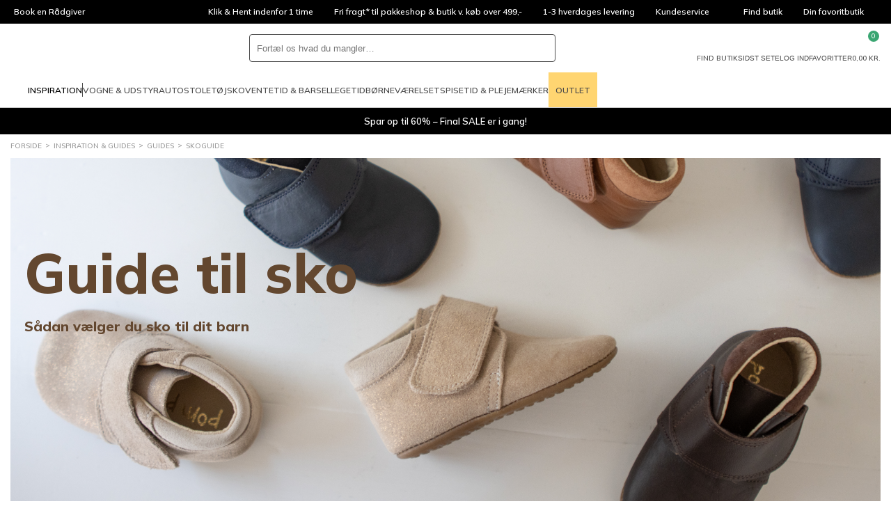

--- FILE ---
content_type: text/html; charset=utf-8
request_url: https://www.babysam.dk/skoguide
body_size: 113886
content:
<!DOCTYPE html>
<html class="fonts-loading theme-babysam" lang="da" 
    
>
<head>
    <meta charset="utf-8" />
    <meta name="viewport" content="width=device-width, initial-scale=1.0" />
    <meta name="p:domain_verify" content="d6ad29fba3581ddf758eb1890aa9d74b" />

    <script>
        window.dataLayer = window.dataLayer || [];
        window.hrq = window.hrq || [];
    </script>

        <script id="CookieConsent" src="https://policy.app.cookieinformation.com/uc.js" data-culture="DA" data-gcm-version="2.0"></script>
            <!-- GrowthBook -->
            <script
                src="https://cdn.jsdelivr.net/npm/@growthbook/growthbook/dist/bundles/auto.min.js"
                data-api-host="https://cdn.growthbook.io"
                data-client-key="sdk-Hovk8veWeoMiG1q"
                async
            ></script>
            <!-- End GrowthBook -->
        <script>
            function gtag() {
                window.dataLayer.push(arguments);
            }
            gtag('consent', 'default', {
                ad_storage: 'denied',
                ad_user_data: 'denied',
                ad_personalization: 'denied',
                analytics_storage: 'denied',
                wait_for_update: 500,
            });
            gtag('set', 'ads_data_redaction', true);
        </script>
        <!-- Google Tag Manager -->       
        <script>
            !(function () {
                'use strict';
                function l(e) {
                    for (var t = e, r = 0, n = document.cookie.split(';'); r < n.length; r++) {
                        var o = n[r].split('=');
                        if (o[0].trim() === t) return o[1];
                    }
                }
                function s(e) {
                    return localStorage.getItem(e);
                }
                function u(e) {
                    return window[e];
                }
                function d(e, t) {
                    e = document.querySelector(e);
                    return t ? (null == e ? void 0 : e.getAttribute(t)) : null == e ? void 0 : e.textContent;
                }
                var e = window,
                    t = document,
                    r = 'script',
                    n = 'dataLayer',
                    o = 'GTM-N2SVX5',
                    a = 'https://collect.babysam.dk',
                    i = '',
                    c = 'binpfgpy',
                    E = 'cookie',
                    I = '_cuids',
                    v = '',
                    g = !1;
                try {
                    var g =
                            !!E &&
                            ((m = navigator.userAgent), !!(m = new RegExp('Version/([0-9._]+)(.*Mobile)?.*Safari.*').exec(m))) &&
                            16.4 <= parseFloat(m[1]),
                        A = 'stapeUserId' === E,
                        f =
                            g && !A
                                ? (function (e, t, r) {
                                        void 0 === t && (t = '');
                                        var n = { cookie: l, localStorage: s, jsVariable: u, cssSelector: d },
                                            t = Array.isArray(t) ? t : [t];
                                        if (e && n[e])
                                            for (var o = n[e], a = 0, i = t; a < i.length; a++) {
                                                var c = i[a],
                                                    c = r ? o(c, r) : o(c);
                                                if (c) return c;
                                            }
                                        else console.warn('invalid uid source', e);
                                })(E, I, v)
                                : void 0;
                    g = g && (!!f || A);
                } catch (e) {
                    console.error(e);
                }
                var m = e,
                    E = ((m[n] = m[n] || []), m[n].push({ 'gtm.start': new Date().getTime(), event: 'gtm.js' }), t.getElementsByTagName(r)[0]),
                    I = 'dataLayer' === n ? '' : '&l=' + n,
                    v = f ? '&bi=' + encodeURIComponent(f) : '',
                    A = t.createElement(r),
                    e = g ? 'kp' + c : c,
                    n = !g && i ? i : a;
                (A.async = !0), (A.src = n + '/' + e + '.js?id=' + o + I + v), null != (f = E.parentNode) && f.insertBefore(A, E);
            })();
        </script>
        <!-- End Google Tag Manager -->

    <link rel="icon" href="https://babysam-static-b8hrfgajf5audyds.z03.azurefd.net/favicons/babysam/favicon.ico">
    <link rel="icon" type="image/svg+xml" href="https://babysam-static-b8hrfgajf5audyds.z03.azurefd.net/favicons/babysam/favicon.svg">
    <link rel="apple-touch-icon" href="https://babysam-static-b8hrfgajf5audyds.z03.azurefd.net/favicons/babysam/apple-180x180.png">
    <link rel="manifest" href="/favicons/babysam/manifest.json">
    

    
    
                    <title data-rh="true">Skoguide til børn - BabySam.dk</title>
                    <meta data-rh="true" name="description" content="Er du på udkig efter dit barns første par sko, sandaler eller vinterstøvler? Vi guider dig igennem begyndersko til de mindste. 
"/><meta data-rh="true" name="keywords" content=""/>
                    <link data-rh="true" rel="canonical" href="https://www.babysam.dk/skoguide"/>
                    <script data-rh="true" type="text/javascript">
				var dataLayer = dataLayer || [];
				dataLayer.push({
					'splitTestGroup': 'A',
				});
		</script><script data-rh="true" type="application/ld+json">{"@context":"http://schema.org","@type":"Organization","name":"BabySam A/S","url":"https://www.babysam.dk","sameAs":["https://www.instagram.com/babysamdk","https://da-dk.facebook.com/BabySam.dk/","https://www.youtube.com/user/BabySamTV"]}</script><script data-rh="true" type="application/ld+json">{"@context":"http://schema.org","@type":"FAQPage","mainEntity":[{"@type":"Question","acceptedAnswer":{"@type":"Answer","text":"Mål dit barns fødder ved at sætte den ene fod på et stykke papir og tegne rundt om foden. Når du tegner din barns fod, kan du få en fornemmelse af, om dit barn har en anelse smalle, aflange fødder eller om de ser bredde ud. Tag eventuelt dit barn med ned i butikken, så hjælper vi jer."},"name":"Hvordan ved jeg, om mit barn har en bred fod?"},{"@type":"Question","acceptedAnswer":{"@type":"Answer","text":"De bedste sko er dem, der passer godt til barnets fødder. Sko med en fast hælkappe og en fleksibel sål er ofte det bedste valg, da denne type støtter barnets fodbue og ankler. Vælg også altid gode materialer. Børnefodtøj skal som udgangspunkt være åndbart, så huden kan ånde og dit barn får tilstrækkeligt med luft om fødderne."},"name":"Hvilke børnesko er bedst?"}]}</script>
                
    
                    
                    <style data-styled="true" data-styled-version="6.1.19">.kHekTk{width:100%;height:100%;background-color:rgba(0,0,0,0.7);display:flex;align-items:center;justify-content:center;position:fixed;top:0;left:0;z-index:9999;transition:200ms;opacity:0;visibility:hidden;}/*!sc*/
data-styled.g1[id="PageSpinner__Wrapper-sc-1n60t4u-0"]{content:"kHekTk,"}/*!sc*/
.gQdJqx{width:34px;height:34px;border:8px solid rgba(255,255,255,0.5);border-top-color:#fff;border-radius:50%;animation:fEWCgj 1s infinite linear;}/*!sc*/
data-styled.g2[id="PageSpinner__Circle-sc-1n60t4u-1"]{content:"gQdJqx,"}/*!sc*/
.bHRFlC{display:block;fill:currentColor;}/*!sc*/
data-styled.g3[id="svg__Icon-sc-rd2zqx-0"]{content:"bHRFlC,"}/*!sc*/
.eehbJY{display:block;position:relative;margin-left:auto;margin-right:auto;margin-top:0;max-width:1390px;padding-left:15px;padding-right:15px;box-sizing:content-box;}/*!sc*/
.grid__ContainerFluid-sc-162yo7s-0 .grid__ContainerFluid-sc-162yo7s-0{padding-left:5px;padding-right:5px;}/*!sc*/
.bpjNgp{display:block;position:relative;margin-left:auto;margin-right:auto;margin-top:0;max-width:none;padding-left:15px;padding-right:15px;box-sizing:content-box;}/*!sc*/
.grid__ContainerFluid-sc-162yo7s-0 .grid__ContainerFluid-sc-162yo7s-0{padding-left:5px;padding-right:5px;}/*!sc*/
.HAswc{display:block;position:relative;margin-left:auto;margin-right:auto;margin-top:5px;max-width:none;padding-left:15px;padding-right:15px;box-sizing:content-box;}/*!sc*/
.grid__ContainerFluid-sc-162yo7s-0 .grid__ContainerFluid-sc-162yo7s-0{padding-left:5px;padding-right:5px;}/*!sc*/
data-styled.g22[id="grid__ContainerFluid-sc-162yo7s-0"]{content:"eehbJY,bpjNgp,HAswc,"}/*!sc*/
.bmhPZx{display:flex;flex-wrap:wrap;align-items:stretch;margin-right:-5px;margin-left:-5px;}/*!sc*/
@media (min-width:768px){.bmhPZx{display:flex;}}/*!sc*/
data-styled.g23[id="grid__Row-sc-162yo7s-1"]{content:"bmhPZx,"}/*!sc*/
.dqgREd{display:flex;position:relative;width:100%;min-height:1px;padding-left:5px;padding-right:5px;box-sizing:border-box;flex:none;max-width:100%;}/*!sc*/
@media (min-width:768px){.dqgREd{flex-grow:0;flex-shrink:0;flex-basis:100%;max-width:100%;display:flex;}}/*!sc*/
.hjyqbx{display:flex;position:relative;width:100%;min-height:1px;padding-left:5px;padding-right:5px;box-sizing:border-box;flex:none;max-width:100%;}/*!sc*/
@media (min-width:768px){.hjyqbx{flex-grow:0;flex-shrink:0;flex-basis:70.83333333333333%;max-width:70.83333333333333%;display:flex;}}/*!sc*/
.hfuyvh{display:flex;position:relative;width:100%;min-height:1px;padding-left:5px;padding-right:5px;box-sizing:border-box;flex:none;max-width:100%;}/*!sc*/
@media (min-width:768px){.hfuyvh{flex-grow:0;flex-shrink:0;flex-basis:29.166666666666668%;max-width:29.166666666666668%;display:flex;}}/*!sc*/
.cjfLyB{display:flex;position:relative;width:100%;min-height:1px;padding-left:5px;padding-right:5px;box-sizing:border-box;flex:none;max-width:100%;}/*!sc*/
@media (min-width:768px){.cjfLyB{flex-grow:0;flex-shrink:0;flex-basis:33.333333333333336%;max-width:33.333333333333336%;display:flex;}}/*!sc*/
.eVnZCR{display:flex;position:relative;width:100%;min-height:1px;padding-left:5px;padding-right:5px;box-sizing:border-box;flex:none;max-width:100%;}/*!sc*/
@media (min-width:768px){.eVnZCR{flex-grow:0;flex-shrink:0;flex-basis:66.66666666666667%;max-width:66.66666666666667%;display:flex;}}/*!sc*/
.cGwNel{display:flex;position:relative;width:100%;min-height:1px;padding-left:5px;padding-right:5px;box-sizing:border-box;flex:none;max-width:100%;}/*!sc*/
@media (min-width:768px){.cGwNel{flex-grow:0;flex-shrink:0;flex-basis:45.833333333333336%;max-width:45.833333333333336%;display:flex;}}/*!sc*/
.poFBF{display:flex;position:relative;width:100%;min-height:1px;padding-left:5px;padding-right:5px;box-sizing:border-box;flex:none;max-width:100%;}/*!sc*/
@media (min-width:768px){.poFBF{flex-grow:0;flex-shrink:0;flex-basis:54.166666666666664%;max-width:54.166666666666664%;display:flex;}}/*!sc*/
.kjqXgJ{display:flex;position:relative;width:100%;min-height:1px;padding-left:5px;padding-right:5px;box-sizing:border-box;flex:none;max-width:100%;}/*!sc*/
@media (min-width:768px){.kjqXgJ{flex-grow:0;flex-shrink:0;flex-basis:50%;max-width:50%;display:flex;}}/*!sc*/
.gVnstV{display:flex;position:relative;width:100%;min-height:1px;padding-left:5px;padding-right:5px;box-sizing:border-box;flex:none;max-width:100%;}/*!sc*/
@media (min-width:768px){.gVnstV{flex-grow:0;flex-shrink:0;flex-basis:25%;max-width:25%;display:flex;}}/*!sc*/
.eriQbV{display:block;position:relative;width:100%;min-height:1px;padding-left:5px;padding-right:5px;box-sizing:border-box;flex:none;max-width:100%;}/*!sc*/
@media (min-width:576px){.eriQbV{flex-grow:1;flex-basis:0;max-width:100%;}}/*!sc*/
@media (min-width:768px){.eriQbV{display:block;}}/*!sc*/
.dTTNA-d{display:block;position:relative;width:100%;min-height:1px;padding-left:5px;padding-right:5px;box-sizing:border-box;flex:none;max-width:100%;}/*!sc*/
@media (min-width:768px){.dTTNA-d{display:block;}}/*!sc*/
@media (min-width:1025px){.dTTNA-d{flex-grow:0;flex-shrink:0;flex-basis:auto;max-width:100%;width:auto;}}/*!sc*/
data-styled.g24[id="grid__Column-sc-162yo7s-2"]{content:"dqgREd,hjyqbx,hfuyvh,cjfLyB,eVnZCR,cGwNel,poFBF,kjqXgJ,gVnstV,eriQbV,dTTNA-d,"}/*!sc*/
.dukWNP{padding:0 30px;min-width:220px;height:50px;background-color:var(--color-dark);border-radius:var(--radius-button);border:0;box-sizing:border-box;display:flex;align-items:center;justify-content:center;position:relative;color:var(--color-text-inverted);font-weight:800;font-size:13px;line-height:normal;font-family:'Mulish',sans-serif;text-transform:uppercase;text-decoration:none;cursor:pointer;background-color:transparent;border:1px solid var(--color-border);color:var(--color-heading);}/*!sc*/
.dukWNP >span{display:contents;}/*!sc*/
.fwGVOm{padding:0 30px;height:50px;background-color:var(--color-dark);border-radius:var(--radius-button);border:0;box-sizing:border-box;display:flex;align-items:center;justify-content:center;position:relative;color:var(--color-text-inverted);font-weight:800;font-size:13px;line-height:normal;font-family:'Mulish',sans-serif;text-transform:uppercase;text-decoration:none;cursor:pointer;padding:0 15px;height:40px;font-size:10px;min-width:0;height:auto;padding:8px 0;background-color:transparent;border-bottom:2px solid currentColor;color:var(--color-heading);}/*!sc*/
.fwGVOm >span{display:contents;}/*!sc*/
data-styled.g72[id="Button-sc-3njqhz-0"]{content:"dukWNP,fwGVOm,"}/*!sc*/
.iIBhMy{display:flex;justify-content:center;max-width:400px;text-align:center;margin:0 auto;}/*!sc*/
@media (min-width:576px){.iIBhMy{display:block;min-width:300px;text-align:left;}}/*!sc*/
data-styled.g98[id="customerService__CustomerServiceWrapper-sc-1w5kux2-0"]{content:"iIBhMy,"}/*!sc*/
.fGhszL{display:inline-block;}/*!sc*/
data-styled.g99[id="customerService__CustomerServiceInfo-sc-1w5kux2-1"]{content:"fGhszL,"}/*!sc*/
.biYMJo{display:flex;justify-content:space-between;gap:4px;}/*!sc*/
data-styled.g100[id="customerService__CustomerServiceOpeningHours-sc-1w5kux2-2"]{content:"biYMJo,"}/*!sc*/
.eZuayS{margin-top:16px;}/*!sc*/
data-styled.g101[id="customerService__Contact-sc-1w5kux2-3"]{content:"eZuayS,"}/*!sc*/
.iQJbLd{display:flex;justify-content:space-between;margin-top:40px;}/*!sc*/
data-styled.g102[id="customerService__Social-sc-1w5kux2-4"]{content:"iQJbLd,"}/*!sc*/
.lcEQWl{display:flex;align-items:center;text-decoration:none;color:var(--color-text);}/*!sc*/
data-styled.g103[id="customerService__SocialLink-sc-1w5kux2-5"]{content:"lcEQWl,"}/*!sc*/
.eiFPwe{fill:currentColor;width:40px;height:40px;}/*!sc*/
data-styled.g104[id="customerService__SocialIcon-sc-1w5kux2-6"]{content:"eiFPwe,"}/*!sc*/
.MFOel{display:none;margin:0 20px 0 8px;font-size:10px;font-style:italic;}/*!sc*/
@media (min-width:576px){.MFOel{display:block;}}/*!sc*/
data-styled.g105[id="customerService__SocialText-sc-1w5kux2-7"]{content:"MFOel,"}/*!sc*/
.bpnIJT{font-size:16px;margin-top:0;margin-bottom:5px;}/*!sc*/
@media (min-width: 768px){.bpnIJT{font-size:20px;}}/*!sc*/
@media (min-width:576px){.bpnIJT{font-size:13px;}}/*!sc*/
data-styled.g106[id="customerService__H4-sc-1w5kux2-8"]{content:"bpnIJT,"}/*!sc*/
.BpnYZ{height:34px;background-color:#000;display:flex;color:#fff;font-size:12px;line-height:34px;overflow:hidden;}/*!sc*/
@media (min-width:1025px){.BpnYZ{padding:0 5px;}}/*!sc*/
data-styled.g112[id="headerTop__Wrapper-sc-1171jg7-0"]{content:"BpnYZ,"}/*!sc*/
.dySvPI{flex-basis:100%;display:flex;position:relative;list-style:none;}/*!sc*/
@media (min-width:1025px){.dySvPI{display:none;}}/*!sc*/
.dySvPI li{width:100%;height:100%;position:absolute;top:0;left:0;opacity:0;transition:500ms;}/*!sc*/
.dySvPI li.active{opacity:1;transition-delay:500ms;}/*!sc*/
data-styled.g113[id="headerTop__ListSlider-sc-1171jg7-1"]{content:"dySvPI,"}/*!sc*/
.jgNVRr{display:none;justify-content:flex-start;flex-basis:100%;list-style:none;}/*!sc*/
@media (min-width:1025px){.jgNVRr{display:flex;}}/*!sc*/
.dBonBG{display:none;justify-content:center;flex-basis:100%;list-style:none;}/*!sc*/
@media (min-width:1025px){.dBonBG{display:flex;}}/*!sc*/
.ipXzBS{display:flex;justify-content:flex-end;flex-basis:100%;list-style:none;}/*!sc*/
data-styled.g114[id="headerTop__List-sc-1171jg7-2"]{content:"jgNVRr,dBonBG,ipXzBS,"}/*!sc*/
.eRibJY{display:none;}/*!sc*/
@media (min-width:1025px){.eRibJY{display:block;}}/*!sc*/
data-styled.g115[id="headerTop__Item-sc-1171jg7-3"]{content:"bpqhZX,eRibJY,"}/*!sc*/
.fOPuOh{padding:0 15px;display:flex;align-items:center;overflow:hidden;text-overflow:ellipsis;white-space:nowrap;color:inherit;text-decoration:none;}/*!sc*/
data-styled.g116[id="headerTop__ItemLink-sc-1171jg7-4"]{content:"fOPuOh,"}/*!sc*/
.ulXqO{padding:0;background-color:transparent;border:0;color:inherit;font:inherit;text-align:left;cursor:pointer;appearance:none;padding:0 15px;display:flex;align-items:center;overflow:hidden;text-overflow:ellipsis;white-space:nowrap;}/*!sc*/
data-styled.g117[id="headerTop__ItemButton-sc-1171jg7-5"]{content:"ulXqO,"}/*!sc*/
.kZrjen{margin-left:5px;width:14px;height:14px;fill:currentColor;transform:rotate(180deg);}/*!sc*/
data-styled.g118[id="headerTop__Arrow-sc-1171jg7-6"]{content:"kZrjen,"}/*!sc*/
.bXIoga{display:contents;}/*!sc*/
data-styled.g142[id="QuickSearch__Wrapper-sc-25u65w-0"]{content:"bXIoga,"}/*!sc*/
.fnhKYW{padding:8px;height:100%;aspect-ratio:1;background-color:transparent;border:0;cursor:pointer;}/*!sc*/
@media (min-width:1024px){.fnhKYW{display:none;}}/*!sc*/
data-styled.g148[id="QuickSearch__CloseButton-sc-25u65w-6"]{content:"fnhKYW,"}/*!sc*/
.gZgFGx{height:40px;background-color:var(--color-background);border:1px solid var(--color-dark);border-radius:var(--radius-search);display:flex;flex-grow:1;position:relative;z-index:1;}/*!sc*/
data-styled.g149[id="QuickSearch__InputWrapper-sc-25u65w-7"]{content:"gZgFGx,"}/*!sc*/
.idtRtP{padding:0 10px;width:100%;height:100%;background-color:transparent;border:0;border-radius:inherit;color:var(--color-text);font-size:16px;}/*!sc*/
@media (min-width:1024px){.idtRtP{font-size:inherit;}}/*!sc*/
data-styled.g150[id="QuickSearch__Input-sc-25u65w-8"]{content:"idtRtP,"}/*!sc*/
.kApbxC{padding:8px;height:100%;aspect-ratio:1;background-color:transparent;border:0;border-radius:inherit;position:relative;cursor:pointer;}/*!sc*/
data-styled.g151[id="QuickSearch__SearchButton-sc-25u65w-9"]{content:"kApbxC,"}/*!sc*/
.kWFtyN{display:flex;align-items:center;gap:15px;list-style:none;}/*!sc*/
@media (min-width:1200px){.kWFtyN{gap:30px;}.sticky .kWFtyN{gap:15px;}}/*!sc*/
data-styled.g160[id="MegaMenu__List-sc-1j10e7j-0"]{content:"kWFtyN,"}/*!sc*/
.kVemzO{display:flex;align-items:center;gap:inherit;}/*!sc*/
data-styled.g161[id="MegaMenu__InspirationItem-sc-1j10e7j-1"]{content:"kVemzO,"}/*!sc*/
.dndQMA{height:50px;border-top:4px solid transparent;border-bottom:4px solid transparent;display:flex;align-items:center;font-size:11px;line-height:normal;text-transform:uppercase;text-decoration:none;transition:border-color 500ms;}/*!sc*/
@media (min-width:1200px){.dndQMA{font-size:12px;}}/*!sc*/
.qlbah{height:50px;border-top:4px solid transparent;border-bottom:4px solid transparent;display:flex;align-items:center;font-size:11px;line-height:normal;text-transform:uppercase;text-decoration:none;transition:border-color 500ms;padding:0 10px;background-color:var(--color-secondary);border:0;}/*!sc*/
@media (min-width:1200px){.qlbah{font-size:12px;}}/*!sc*/
data-styled.g162[id="MegaMenu__NavLink-sc-1j10e7j-2"]{content:"dndQMA,qlbah,"}/*!sc*/
.hUPfMy{padding:0;background-color:transparent;border:0;font:inherit;appearance:none;height:50px;border-top:4px solid transparent;border-bottom:4px solid transparent;display:flex;align-items:center;font-size:11px;line-height:normal;text-transform:uppercase;text-decoration:none;transition:border-color 500ms;}/*!sc*/
@media (min-width:1200px){.hUPfMy{font-size:12px;}}/*!sc*/
.hUPfMy svg{margin-top:-4px;margin-right:5px;width:20px;height:20px;}/*!sc*/
data-styled.g163[id="MegaMenu__NavButton-sc-1j10e7j-3"]{content:"hUPfMy,"}/*!sc*/
.iecKXS{width:1px;height:20px;background-color:currentColor;}/*!sc*/
data-styled.g164[id="MegaMenu__Separator-sc-1j10e7j-4"]{content:"iecKXS,"}/*!sc*/
.harUph{width:100%;max-width:100%;height:auto;display:block;}/*!sc*/
data-styled.g222[id="Picture__Image-sc-1nfz2gs-0"]{content:"harUph,"}/*!sc*/
.jqtLYw{display:flex;justify-content:center;}/*!sc*/
data-styled.g232[id="ButtonBlock__Wrapper-sc-rn0mfk-0"]{content:"jqtLYw,"}/*!sc*/
.gGHCeW{margin:0 auto;max-width:150px;display:block;color:inherit;text-decoration:none;text-align:center;}/*!sc*/
data-styled.g234[id="UspSlider__SlideLink-sc-4dddmx-1"]{content:"gGHCeW,"}/*!sc*/
.cnnnga{margin:0 auto 10px;width:60px;height:60px;}/*!sc*/
data-styled.g235[id="UspSlider__Icon-sc-4dddmx-2"]{content:"cnnnga,"}/*!sc*/
.jiqPVw{border-top:1px solid var(--color-border);border-bottom:1px solid var(--color-border);}/*!sc*/
.Accordion__Details-sc-9wxh38-0+.Accordion__Details-sc-9wxh38-0{border-top:0;}/*!sc*/
data-styled.g236[id="Accordion__Details-sc-9wxh38-0"]{content:"jiqPVw,"}/*!sc*/
.dUQccP{padding:var(--spacing-md) 0;display:grid;grid-template-columns:1fr auto;align-items:center;gap:var(--spacing-sm);font-weight:var(--font-weight-bold);font-size:var(--font-size-body-lg);user-select:none;cursor:pointer;transition:background-color 250ms;}/*!sc*/
@media (min-width:768px){.dUQccP{padding:var(--spacing-md);}.dUQccP:hover{background-color:rgba(0,0,0,0.05);}}/*!sc*/
.dUQccP::-webkit-details-marker,.dUQccP::marker{display:none;content:'';}/*!sc*/
.dUQccP svg{width:var(--size-md);height:var(--size-md);}/*!sc*/
.Accordion__Details-sc-9wxh38-0[open] .dUQccP svg{transform:scale(-1);}/*!sc*/
data-styled.g237[id="Accordion__Summary-sc-9wxh38-1"]{content:"dUQccP,"}/*!sc*/
.SpIFN{padding-bottom:var(--spacing-md);}/*!sc*/
@media (min-width:768px){.SpIFN{padding:0 var(--spacing-md) var(--spacing-md);}}/*!sc*/
data-styled.g238[id="Accordion__Content-sc-9wxh38-2"]{content:"SpIFN,"}/*!sc*/
.hviZrS{margin-bottom:var(--spacing-lg);color:var(--color-heading);font-size:var(--font-size-heading-4);}/*!sc*/
data-styled.g239[id="Faq__Heading-sc-jsxwa9-0"]{content:"hviZrS,"}/*!sc*/
.bECYjL{color:rgba(0,0,0,0.8);white-space:pre-line;}/*!sc*/
data-styled.g240[id="Faq__Text-sc-jsxwa9-1"]{content:"bECYjL,"}/*!sc*/
.eolRuS{position:relative;}/*!sc*/
.eolRuS button{padding:0;width:100%;background-color:transparent;border:0;display:block;appearance:none;cursor:pointer;}/*!sc*/
data-styled.g323[id="YouTube__Content-sc-7nkiw6-1"]{content:"eolRuS,"}/*!sc*/
.dRSxnB{width:70px;height:70px;position:absolute;top:50%;left:50%;transform:translate(-50%,-50%);}/*!sc*/
@media (min-width:768px){.dRSxnB{width:100px;height:100px;}}/*!sc*/
data-styled.g325[id="YouTube__Play-sc-7nkiw6-3"]{content:"dRSxnB,"}/*!sc*/
.jayJFM{margin-top:10px;}/*!sc*/
data-styled.g326[id="YouTube__Caption-sc-7nkiw6-4"]{content:"jayJFM,"}/*!sc*/
.bUWXpi{height:10px;}/*!sc*/
.bQCiZl{height:10px;display:none;}/*!sc*/
@media (min-width:768px){.bQCiZl{display:block;}}/*!sc*/
data-styled.g331[id="VerticalSpacerBlock__Spacer-sc-pv9czz-0"]{content:"bUWXpi,bQCiZl,"}/*!sc*/
.ferrNd{margin-bottom:10px;width:100%;background-image:url("https://cdn.babysam.dk/2693ddae-af27-48c7-ab78-9ffad4b80b68/_original/IMG_9156.jpg");background-position:center bottom;background-size:cover;flex:0 1 auto;position:relative;}/*!sc*/
@media (min-width:768px){.ferrNd{margin-bottom:0;background-image:url("https://cdn.babysam.dk/2693ddae-af27-48c7-ab78-9ffad4b80b68/_original/IMG_9156.jpg");}}/*!sc*/
.dPnEvT{margin-bottom:10px;width:100%;background-position:center center;background-size:cover;flex:0 1 auto;position:relative;}/*!sc*/
@media (min-width:768px){.dPnEvT{margin-bottom:0;background-image:none;}}/*!sc*/
.dExzFB{margin-bottom:10px;width:100%;background-position:center center;background-color:rgb(244,235,226);background-size:cover;flex:0 1 auto;position:relative;}/*!sc*/
@media (min-width:768px){.dExzFB{margin-bottom:0;background-image:none;}}/*!sc*/
data-styled.g403[id="CmsColumnLayer__ColumnLayer-sc-bhxi8p-0"]{content:"ferrNd,dPnEvT,dExzFB,"}/*!sc*/
.bLdhMq{padding-left:5px;padding-right:5px;}/*!sc*/
data-styled.g406[id="CmsColumn__ColumnStyled-sc-f5bcs2-0"]{content:"bLdhMq,"}/*!sc*/
.bvkLfY{padding-left:15px;padding-right:15px;max-width:1420px;}/*!sc*/
.CmsRow__ContainerFluidStyled-sc-fuvv9g-0 .CmsRow__ContainerFluidStyled-sc-fuvv9g-0{padding-left:5px;padding-right:5px;}/*!sc*/
@media (min-width:768px){.bvkLfY{margin-top:0;}}/*!sc*/
.bjTmRd{padding-left:15px;padding-right:15px;max-width:1420px;}/*!sc*/
.CmsRow__ContainerFluidStyled-sc-fuvv9g-0 .CmsRow__ContainerFluidStyled-sc-fuvv9g-0{padding-left:5px;padding-right:5px;}/*!sc*/
@media (min-width:768px){.bjTmRd{margin-top:10px;}}/*!sc*/
data-styled.g408[id="CmsRow__ContainerFluidStyled-sc-fuvv9g-0"]{content:"bvkLfY,bjTmRd,"}/*!sc*/
.kYRwCK{margin-right:-5px;margin-left:-5px;background-position:center center;}/*!sc*/
@media (min-width:768px){.kYRwCK{background-image:none;}}/*!sc*/
data-styled.g409[id="CmsRow__RowStyled-sc-fuvv9g-1"]{content:"kYRwCK,"}/*!sc*/
.ikOJuH{background-color:#fff;border-bottom:1px solid var(--color-border);}/*!sc*/
data-styled.g441[id="header__Wrapper-sc-1kiigfx-0"]{content:"ikOJuH,"}/*!sc*/
.dBOdNU{margin:0 auto;padding:10px 15px;max-width:1420px;display:grid;grid-template-columns:auto 1fr auto;grid-template-areas:'burger logo utils' 'search search search';align-items:center;gap:15px;}/*!sc*/
@media (min-width:768px){.dBOdNU{grid-template-columns:auto auto 1fr auto;grid-template-areas:'burger logo search utils';}}/*!sc*/
@media (min-width:1025px){.dBOdNU{padding-top:15px;padding-bottom:0;grid-template-columns:auto 1fr auto;grid-template-areas:'logo search utils' 'megamenu megamenu megamenu';}}/*!sc*/
.sticky .dBOdNU{margin:0;max-width:none;background-color:#fff;border-bottom:1px solid var(--color-border);grid-template-columns:auto 1fr auto;grid-template-areas:'burger logo utils';position:fixed;inset:0 0 auto;z-index:100;}/*!sc*/
@media (min-width:1025px){.sticky .dBOdNU{padding-top:0;grid-template-columns:auto 1fr;grid-template-areas:'logo megamenu';}}/*!sc*/
@media (min-width:1650px){.sticky .dBOdNU{grid-template-columns:auto 1fr auto;grid-template-areas:'logo megamenu utils';}}/*!sc*/
data-styled.g442[id="header__Main-sc-1kiigfx-1"]{content:"dBOdNU,"}/*!sc*/
.dixkvz{grid-area:burger;}/*!sc*/
@media (min-width:1025px){.dixkvz{display:none;}}/*!sc*/
data-styled.g443[id="header__Burger-sc-1kiigfx-2"]{content:"dixkvz,"}/*!sc*/
.dclzXe{width:90px;grid-area:logo;}/*!sc*/
@media (min-width:1025px){.dclzXe{width:140px;}.sticky .dclzXe{width:100px;}}/*!sc*/
.dclzXe svg{display:block;}/*!sc*/
data-styled.g444[id="header__LogoLink-sc-1kiigfx-3"]{content:"dclzXe,"}/*!sc*/
.hIsleG{grid-area:search;}/*!sc*/
@media (min-width:768px){.hIsleG{margin:0 auto;width:100%;max-width:440px;}}/*!sc*/
.sticky .hIsleG{display:none;}/*!sc*/
data-styled.g445[id="header__Search-sc-1kiigfx-4"]{content:"hIsleG,"}/*!sc*/
.lbSUFB{grid-area:utils;display:flex;justify-self:end;gap:10px;}/*!sc*/
@media (min-width:1025px){.lbSUFB{gap:30px;}}/*!sc*/
@media (min-width:1025px){.sticky .lbSUFB{display:none;}}/*!sc*/
@media (min-width:1650px){.sticky .lbSUFB{display:flex;gap:15px;}}/*!sc*/
data-styled.g446[id="header__Utils-sc-1kiigfx-5"]{content:"lbSUFB,"}/*!sc*/
.fWsozi{padding:0;background-color:transparent;border:0;appearance:none;cursor:pointer;display:grid;justify-items:center;gap:5px;position:relative;color:var(--color-text);font-size:7px;line-height:1;text-align:center;text-transform:uppercase;}/*!sc*/
@media (min-width:768px){.fWsozi{font-size:10px;}}/*!sc*/
.fWsozi svg{width:24px;height:24px;fill:currentColor;display:block;}/*!sc*/
.bRWPoo{padding:0;background-color:transparent;border:0;appearance:none;cursor:pointer;display:none;justify-items:center;gap:5px;position:relative;color:var(--color-text);font-size:7px;line-height:1;text-align:center;text-transform:uppercase;}/*!sc*/
@media (min-width:768px){.bRWPoo{display:grid;font-size:10px;}}/*!sc*/
.bRWPoo svg{width:24px;height:24px;fill:currentColor;display:block;}/*!sc*/
data-styled.g447[id="header__IconButton-sc-1kiigfx-6"]{content:"fWsozi,bRWPoo,"}/*!sc*/
.jnHAaH{text-decoration:none;display:none;justify-items:center;gap:5px;position:relative;color:var(--color-text);font-size:7px;line-height:1;text-align:center;text-transform:uppercase;}/*!sc*/
@media (min-width:768px){.jnHAaH{display:grid;font-size:10px;}}/*!sc*/
.jnHAaH svg{width:24px;height:24px;fill:currentColor;display:block;}/*!sc*/
.lihfjN{text-decoration:none;display:grid;justify-items:center;gap:5px;position:relative;color:var(--color-text);font-size:7px;line-height:1;text-align:center;text-transform:uppercase;}/*!sc*/
@media (min-width:768px){.lihfjN{font-size:10px;}}/*!sc*/
.lihfjN svg{width:24px;height:24px;fill:currentColor;display:block;}/*!sc*/
data-styled.g448[id="header__IconLink-sc-1kiigfx-7"]{content:"jnHAaH,lihfjN,"}/*!sc*/
.kEQDzJ{padding:2px;min-width:16px;background-color:var(--color-primary-alt);border-radius:8px;position:absolute;top:-6px;left:56%;color:#fff;font-size:9px;line-height:12px;text-align:center;}/*!sc*/
.kEQDzJ svg{width:12px;height:12px;}/*!sc*/
data-styled.g449[id="header__IconBadge-sc-1kiigfx-8"]{content:"kEQDzJ,"}/*!sc*/
.fHKret{display:none;}/*!sc*/
@media (min-width:1025px){.fHKret{grid-area:megamenu;display:block;}}/*!sc*/
data-styled.g450[id="header__MegaMenuArea-sc-1kiigfx-9"]{content:"fHKret,"}/*!sc*/
.gaiKhA{padding:5px 0;display:flex;flex-wrap:wrap;list-style:none;}/*!sc*/
data-styled.g472[id="breadcrumb__List-sc-46cs5g-1"]{content:"gaiKhA,"}/*!sc*/
.gQSBJJ{color:var(--color-text);font-size:10px;line-height:14px;text-transform:uppercase;}/*!sc*/
@media (min-width:1025px){.gQSBJJ{color:var(--color-dimmed);}}/*!sc*/
.gQSBJJ::after{content:'>';margin:0 5px;position:relative;top:-1px;}/*!sc*/
.gQSBJJ:last-child::after{display:none;}/*!sc*/
data-styled.g473[id="breadcrumb__Item-sc-46cs5g-2"]{content:"gQSBJJ,"}/*!sc*/
.cjYHNL{padding:5px 0;display:inline-block;color:inherit;text-decoration:none;}/*!sc*/
data-styled.g474[id="breadcrumb__ItemLink-sc-46cs5g-3"]{content:"cjYHNL,"}/*!sc*/
.fyrIUs{padding:0;max-width:1390px;}/*!sc*/
data-styled.g475[id="Frieze__CustomContainerFluid-sc-1x13v9h-0"]{content:"fyrIUs,"}/*!sc*/
.eWfJny{display:flex;justify-content:center;align-items:center;text-align:center;padding:10px 10px;color:#fff;background-color:#000000;text-decoration:none;overflow:hidden;}/*!sc*/
data-styled.g476[id="Frieze__Wrapper-sc-1x13v9h-1"]{content:"eWfJny,"}/*!sc*/
.dscpPP{padding:16px 0;border-bottom:1px solid var(--color-border);}/*!sc*/
@media (min-width:768px){.dscpPP{margin-left:auto;padding:0;border:0;order:1;}}/*!sc*/
data-styled.g477[id="paymentCards__Wrapper-sc-123hy4a-0"]{content:"dscpPP,"}/*!sc*/
.gQXNoj{display:flex;justify-content:center;align-items:center;flex-wrap:wrap;gap:8px;}/*!sc*/
data-styled.g478[id="paymentCards__List-sc-123hy4a-1"]{content:"gQXNoj,"}/*!sc*/
.kcoLMr{flex-shrink:0;list-style:none;}/*!sc*/
.kcoLMr img{width:100%;max-width:40px;max-height:40px;display:block;}/*!sc*/
data-styled.g479[id="paymentCards__Item-sc-123hy4a-2"]{content:"kcoLMr,"}/*!sc*/
.fRGDOo{display:block;width:100%;max-height:40px;max-width:40px;}/*!sc*/
.fRGDOp{display:block;width:100%;max-height:40px;max-width:50px;}/*!sc*/
data-styled.g480[id="paymentCards__PaymentCard-sc-123hy4a-3"]{content:"fRGDOo,fRGDOp,"}/*!sc*/
.gBkVWV{display:inline-block;width:22px;height:16px;transform:rotate(180deg);}/*!sc*/
@media (min-width:576px){.gBkVWV{display:none;}}/*!sc*/
data-styled.g482[id="Accordion__ArrowUp-sc-xlwqeu-0"]{content:"gBkVWV,"}/*!sc*/
.kTanSA{display:block;margin:0 -5px 0;padding:12px 5px;min-width:150px;border-bottom:1px solid var(--color-border);margin-bottom:0;}/*!sc*/
@media (min-width:576px){.kTanSA{display:block;margin:0 0 40px 0;padding:0;border:0;}}/*!sc*/
.jDbSdz{display:none;margin:0 -5px 0;padding:12px 5px;min-width:150px;border-bottom:0;margin-bottom:0;}/*!sc*/
@media (min-width:576px){.jDbSdz{display:block;margin:0 0 40px 0;padding:0;border:0;}}/*!sc*/
.kbquKw{display:block;margin:0 -5px 0;padding:12px 5px;min-width:150px;border-bottom:1px solid var(--color-border);margin-bottom:40px;}/*!sc*/
@media (min-width:576px){.kbquKw{display:block;margin:0 0 40px 0;padding:0;border:0;}}/*!sc*/
data-styled.g483[id="Accordion__FootermenuList-sc-xlwqeu-1"]{content:"kTanSA,jDbSdz,kbquKw,"}/*!sc*/
.chEhFh{list-style:none;margin-top:5px;}/*!sc*/
data-styled.g484[id="Accordion__FootermenuItem-sc-xlwqeu-2"]{content:"chEhFh,"}/*!sc*/
.XKQgI{display:flex;align-items:center;justify-content:space-between;color:var(--color-text);font-size:1.2em;font-weight:bold;text-transform:uppercase;}/*!sc*/
.XKQgI a{flex:0 1 auto;display:inherit;text-decoration:none;color:inherit;}/*!sc*/
.dMCfwU{display:flex;align-items:center;justify-content:flex-start;color:var(--color-text);}/*!sc*/
.dMCfwU a{flex:0 1 auto;display:inherit;text-decoration:none;color:inherit;}/*!sc*/
data-styled.g485[id="Accordion__FootermenuSpan-sc-xlwqeu-3"]{content:"XKQgI,dMCfwU,"}/*!sc*/
.kbfCQO{font-size:13px;line-height:20px;color:var(--color-text);margin-top:50px;}/*!sc*/
data-styled.g487[id="Footer__FooterWrapper-sc-19ifyvj-0"]{content:"kbfCQO,"}/*!sc*/
.hdevYc{background-color:var(--color-surface);}/*!sc*/
data-styled.g488[id="Footer__FooterMenuWrapper-sc-19ifyvj-1"]{content:"hdevYc,"}/*!sc*/
.ldTjuI{padding-bottom:40px;}/*!sc*/
@media (min-width:576px){.ldTjuI{padding:40px 0;}}/*!sc*/
data-styled.g489[id="Footer__Footermenu-sc-19ifyvj-2"]{content:"ldTjuI,"}/*!sc*/
@media (min-width:768px){.dXmaII{display:flex;align-items:center;padding:20px 0;}}/*!sc*/
data-styled.g490[id="Footer__FooterBottom-sc-19ifyvj-3"]{content:"dXmaII,"}/*!sc*/
.gapjz{margin:20px 0;font-size:11px;line-height:13px;text-align:center;}/*!sc*/
@media (min-width:768px){.gapjz{margin:0 20px;text-align:left;}}/*!sc*/
@media (min-width:1025px){.gapjz{font-size:13px;line-height:20px;}}/*!sc*/
data-styled.g491[id="Footer__CompanyInfoText-sc-19ifyvj-4"]{content:"gapjz,"}/*!sc*/
.bWemm{margin-top:20px;display:flex;justify-content:center;flex-shrink:0;gap:10px;}/*!sc*/
@media (min-width:768px){.bWemm{margin-top:0;}}/*!sc*/
data-styled.g492[id="Footer__Badges-sc-19ifyvj-5"]{content:"bWemm,"}/*!sc*/
.ikNhGu img{display:block;}/*!sc*/
data-styled.g493[id="Footer__KontrolRapport-sc-19ifyvj-6"]{content:"ikNhGu,"}/*!sc*/
.iBMpTF{margin-bottom:var(--spacing-lg);}/*!sc*/
data-styled.g495[id="Footer__UspWrapper-sc-19ifyvj-8"]{content:"iBMpTF,"}/*!sc*/
.ghmFZp{padding:0;width:50px;height:50px;background-color:#000;border:0;border-radius:50%;outline:0;display:flex;align-items:center;justify-content:center;position:fixed;bottom:30px;left:30px;z-index:1;opacity:0;pointer-events:none;transition:opacity 200ms;cursor:pointer;appearance:none;}/*!sc*/
.ghmFZp:focus-visible{border:2px solid var(--color-primary);}/*!sc*/
data-styled.g496[id="ToTop__Button-sc-1mk0fka-0"]{content:"ghmFZp,"}/*!sc*/
.jrBzkE{fill:#fff;width:20px;height:20px;}/*!sc*/
data-styled.g497[id="ToTop__Arrow-sc-1mk0fka-1"]{content:"jrBzkE,"}/*!sc*/
@keyframes fEWCgj{0%{transform:rotate(0deg);}100%{transform:rotate(360deg);}}/*!sc*/
data-styled.g646[id="sc-keyframes-fEWCgj"]{content:"fEWCgj,"}/*!sc*/
</style>
                

    <link rel="stylesheet" href="https://babysam-static-b8hrfgajf5audyds.z03.azurefd.net/dist/site.css?v=tauskbtD6vcsBePMW4opGvfbtCP6JVl8wBjCnyH7xQE" />
    
    
    <link rel="preconnect" href="https://fonts.gstatic.com">
    <link href="https://fonts.googleapis.com/css2?family=Mulish:wght@400;600;800&family=Oleo+Script+Swash+Caps&family=Satisfy&display=swap" rel="stylesheet">
</head>

<body>
        <!-- Google Tag Manager -->       
        <noscript>
            <iframe src="https://collect.babysam.dk/ns.html?id=GTM-N2SVX5"
                    height="0" width="0" style="display:none;visibility:hidden"></iframe>
        </noscript>
        <!-- End Google Tag Manager -->
    
<div id="react-app"><link rel="preload" as="image" href="/dist/images/kontrolrapport.fc4c33181fef7cdaa3a1.png"/><header class="header__Wrapper-sc-1kiigfx-0 ikOJuH"><div><div class="headerTop__Wrapper-sc-1171jg7-0 BpnYZ"><ul class="headerTop__ListSlider-sc-1171jg7-1 dySvPI"><li class="active"><a class="headerTop__ItemLink-sc-1171jg7-4 fOPuOh" href="/handelsbetingelser" data-discover="true">Klik &amp; Hent indenfor 1 time</a></li><li><a class="headerTop__ItemLink-sc-1171jg7-4 fOPuOh" href="/fragt-levering-hos-babysam" data-discover="true">Fri fragt* til pakkeshop &amp; butik v. køb over 499,-</a></li><li><span class="headerTop__ItemLink-sc-1171jg7-4 fOPuOh">1-3 hverdages levering</span></li></ul><ul class="headerTop__List-sc-1171jg7-2 jgNVRr"><li class="headerTop__Item-sc-1171jg7-3 bpqhZX"><a class="headerTop__ItemLink-sc-1171jg7-4 fOPuOh" href="/book-raadgiver" data-discover="true">Book en Rådgiver</a></li></ul><ul class="headerTop__List-sc-1171jg7-2 dBonBG"><li class="headerTop__Item-sc-1171jg7-3 bpqhZX"><a class="headerTop__ItemLink-sc-1171jg7-4 fOPuOh" href="/handelsbetingelser" data-discover="true">Klik &amp; Hent indenfor 1 time</a></li><li class="headerTop__Item-sc-1171jg7-3 bpqhZX"><a class="headerTop__ItemLink-sc-1171jg7-4 fOPuOh" href="/fragt-levering-hos-babysam" data-discover="true">Fri fragt* til pakkeshop &amp; butik v. køb over 499,-</a></li><li class="headerTop__Item-sc-1171jg7-3 bpqhZX"><span class="headerTop__ItemLink-sc-1171jg7-4 fOPuOh">1-3 hverdages levering</span></li></ul><ul class="headerTop__List-sc-1171jg7-2 ipXzBS"><li class="headerTop__Item-sc-1171jg7-3 eRibJY"><a class="headerTop__ItemLink-sc-1171jg7-4 fOPuOh" href="/kontakt-babysam" data-discover="true">Kundeservice<svg class="svg__Icon-sc-rd2zqx-0 bHRFlC headerTop__Arrow-sc-1171jg7-6 kZrjen" viewBox="0 0 283.46 283.46" aria-hidden="true"><use xlink:href=#arrow-up-32503812e4e00a227ee454f63a9b8a0e /></svg></a></li><li class="headerTop__Item-sc-1171jg7-3 eRibJY"><a class="headerTop__ItemLink-sc-1171jg7-4 fOPuOh" href="/find-butik" data-discover="true">Find butik</a></li><li class="headerTop__Item-sc-1171jg7-3 bpqhZX"><button class="headerTop__ItemButton-sc-1171jg7-5 ulXqO">Din favoritbutik<svg class="svg__Icon-sc-rd2zqx-0 bHRFlC headerTop__Arrow-sc-1171jg7-6 kZrjen" viewBox="0 0 283.46 283.46" aria-hidden="true"><use xlink:href=#arrow-up-32503812e4e00a227ee454f63a9b8a0e /></svg></button></li></ul></div></div><div class="header__Main-sc-1kiigfx-1 dBOdNU"><div class="header__Burger-sc-1kiigfx-2 dixkvz"><button type="button" class="header__IconButton-sc-1kiigfx-6 fWsozi"><svg viewBox="0 0 24 24" aria-hidden="true" class="svg__Icon-sc-rd2zqx-0 bHRFlC"><use xlink:href=#burger-f1d00cc9ac789249a09831d1effd8622 /></svg><span>Menu</span></button></div><a aria-label="Forside" class="header__LogoLink-sc-1kiigfx-3 dclzXe" href="/" data-discover="true"><svg viewBox="0 0 834.686 194.189" aria-hidden="true" class="svg__Icon-sc-rd2zqx-0 bHRFlC"><use xlink:href=#logo-b2c-c1acf25884807e280b63127d11fc80e3 /></svg></a><div class="header__Utils-sc-1kiigfx-5 lbSUFB"><a class="header__IconLink-sc-1kiigfx-7 jnHAaH" href="/find-butik" data-discover="true"><svg viewBox="0 0 283.5 283.5" aria-hidden="true" class="svg__Icon-sc-rd2zqx-0 bHRFlC"><use xlink:href=#location-babef9bc9fa49148114672a830c2959b /></svg><span>Find butik</span></a><button type="button" value="lastviewed" class="header__IconButton-sc-1kiigfx-6 bRWPoo"><svg viewBox="0 0 27 21" aria-hidden="true" class="svg__Icon-sc-rd2zqx-0 bHRFlC"><use xlink:href=#eye-a2e660525a2858afd0bb27db2be01158 /></svg><span>Sidst sete</span></button><button type="button" class="header__IconButton-sc-1kiigfx-6 fWsozi"><svg viewBox="0 0 283.5 283.5" aria-hidden="true" class="svg__Icon-sc-rd2zqx-0 bHRFlC"><use xlink:href=#user-9cbdb6c1fddce8a0eb8dd0504a539f62 /></svg><span>Log ind</span></button><button type="button" value="favorites" class="header__IconButton-sc-1kiigfx-6 fWsozi"><svg viewBox="0 0 283.46 283.46" aria-hidden="true" class="svg__Icon-sc-rd2zqx-0 bHRFlC"><use xlink:href=#favorites-7f87a348ae66f59a199ec6620f0405c3 /></svg><span>Favoritter</span></button><div><a aria-label="Indkøbskurv" class="header__IconLink-sc-1kiigfx-7 lihfjN" href="/kurv" data-discover="true"><svg viewBox="0 0 283.46 283.46" aria-hidden="true" class="svg__Icon-sc-rd2zqx-0 bHRFlC"><use xlink:href=#shopping-cart-a491c5778bc57e6607ba572f4bc5a7b8 /></svg><span>0,00 kr.</span><div class="header__IconBadge-sc-1kiigfx-8 kEQDzJ">0</div></a></div></div><div class="header__Search-sc-1kiigfx-4 hIsleG"><div itemType="https://schema.org/WebSite" itemScope="" class="QuickSearch__Wrapper-sc-25u65w-0 bXIoga"><link itemProp="url" href="https://www.babysam.dk"/><form itemProp="potentialAction" itemType="https://schema.org/SearchAction" itemScope="" class="QuickSearch__Form-sc-25u65w-1 bVReSD" action="/search" method="get"><meta itemProp="target" content="https://www.babysam.dk/search?s={s}"/><div class="QuickSearch__Header-sc-25u65w-2 hPyymx"><div class="QuickSearch__InputWrapper-sc-25u65w-7 gZgFGx"><input type="text" placeholder="Fortæl os hvad du mangler…" aria-label="Søg" autoComplete="off" itemProp="query-input" required="" class="QuickSearch__Input-sc-25u65w-8 idtRtP" name="s"/><button type="submit" aria-label="Søg" class="QuickSearch__SearchButton-sc-25u65w-9 kApbxC"><svg viewBox="0 0 20 20" aria-hidden="true" class="svg__Icon-sc-rd2zqx-0 bHRFlC"><use xlink:href=#search-659fc63a64919552f886f44688c990d3 /></svg></button></div><button type="button" aria-label="Luk" hidden="" class="QuickSearch__CloseButton-sc-25u65w-6 fnhKYW"><svg viewBox="0 0 283.46 283.46" aria-hidden="true" class="svg__Icon-sc-rd2zqx-0 bHRFlC"><use xlink:href=#close-d7c6ae0f8ea887e9d9d31e1055ec7e8c /></svg></button></div></form></div></div><div class="header__MegaMenuArea-sc-1kiigfx-9 fHKret"><div><nav><ul class="MegaMenu__List-sc-1j10e7j-0 kWFtyN"><li class="MegaMenu__InspirationItem-sc-1j10e7j-1 kVemzO"><button type="button" class="MegaMenu__NavButton-sc-1j10e7j-3 hUPfMy"><svg viewBox="0 0 21 21" aria-hidden="true" class="svg__Icon-sc-rd2zqx-0 bHRFlC"><use xlink:href=#lightbulb-ea7d7daccd0577b4e989f19bd6a13470 /></svg>Inspiration</button><div class="MegaMenu__Separator-sc-1j10e7j-4 iecKXS"></div></li><li><a data-index="0" class="MegaMenu__NavLink-sc-1j10e7j-2 dndQMA" href="/vogne-udstyr" data-discover="true">Vogne &amp; udstyr</a></li><li><a data-index="1" class="MegaMenu__NavLink-sc-1j10e7j-2 dndQMA" href="/autostole" data-discover="true">Autostole</a></li><li><a data-index="2" class="MegaMenu__NavLink-sc-1j10e7j-2 dndQMA" href="/toej" data-discover="true">Tøj</a></li><li><a data-index="3" class="MegaMenu__NavLink-sc-1j10e7j-2 dndQMA" href="/sko" data-discover="true">Sko</a></li><li><a data-index="4" class="MegaMenu__NavLink-sc-1j10e7j-2 dndQMA" href="/ventetid-barsel" data-discover="true">Ventetid &amp; barsel</a></li><li><a data-index="5" class="MegaMenu__NavLink-sc-1j10e7j-2 dndQMA" href="/legetid" data-discover="true">Legetid</a></li><li><a data-index="6" class="MegaMenu__NavLink-sc-1j10e7j-2 dndQMA" href="/boernevaerelset" data-discover="true">Børneværelset</a></li><li><a data-index="7" class="MegaMenu__NavLink-sc-1j10e7j-2 dndQMA" href="/spisetid-pleje" data-discover="true">Spisetid &amp; pleje</a></li><li><a data-index="8" class="MegaMenu__NavLink-sc-1j10e7j-2 dndQMA" href="/maerker" data-discover="true">Mærker</a></li><li><a data-index="9" class="MegaMenu__NavLink-sc-1j10e7j-2 qlbah" href="/outlet" data-discover="true">Outlet</a></li></ul></nav></div></div></div></header><div class="grid__ContainerFluid-sc-162yo7s-0 Frieze__CustomContainerFluid-sc-1x13v9h-0 eehbJY fyrIUs"><a href="https://www.babysam.dk/sale" class="Frieze__Wrapper-sc-1x13v9h-1 eWfJny">Spar op til 60% – Final SALE er i gang!</a></div><div class="grid__ContainerFluid-sc-162yo7s-0 eehbJY"><ol itemType="https://schema.org/BreadcrumbList" itemScope="" class="breadcrumb__List-sc-46cs5g-1 gaiKhA"><li itemType="https://schema.org/ListItem" itemProp="itemListElement" itemScope="" class="breadcrumb__Item-sc-46cs5g-2 gQSBJJ"><a itemProp="item" class="breadcrumb__ItemLink-sc-46cs5g-3 cjYHNL" href="/" data-discover="true"><span itemProp="name">Forside</span></a><meta itemProp="position" content="1"/></li><li itemType="https://schema.org/ListItem" itemProp="itemListElement" itemScope="" class="breadcrumb__Item-sc-46cs5g-2 gQSBJJ"><a itemProp="item" class="breadcrumb__ItemLink-sc-46cs5g-3 cjYHNL" href="/inspiration-guides" data-discover="true"><span itemProp="name">Inspiration &amp; Guides</span></a><meta itemProp="position" content="2"/></li><li itemType="https://schema.org/ListItem" itemProp="itemListElement" itemScope="" class="breadcrumb__Item-sc-46cs5g-2 gQSBJJ"><a itemProp="item" class="breadcrumb__ItemLink-sc-46cs5g-3 cjYHNL" href="/guides" data-discover="true"><span itemProp="name">Guides</span></a><meta itemProp="position" content="3"/></li><li itemType="https://schema.org/ListItem" itemProp="itemListElement" itemScope="" class="breadcrumb__Item-sc-46cs5g-2 gQSBJJ"><a itemProp="item" class="breadcrumb__ItemLink-sc-46cs5g-3 cjYHNL" href="/skoguide" data-discover="true"><span itemProp="name">Skoguide</span></a><meta itemProp="position" content="4"/></li></ol></div><div class="grid__ContainerFluid-sc-162yo7s-0 CmsRow__ContainerFluidStyled-sc-fuvv9g-0 bpjNgp bvkLfY"><div class="grid__Row-sc-162yo7s-1 CmsRow__RowStyled-sc-fuvv9g-1 bmhPZx kYRwCK"><div class="grid__Column-sc-162yo7s-2 CmsColumn__ColumnStyled-sc-f5bcs2-0 dqgREd bLdhMq"><div class="CmsColumnLayer__ColumnLayer-sc-bhxi8p-0 ferrNd  "><div><div class="VerticalSpacerBlock__Spacer-sc-pv9czz-0 bUWXpi height-large"></div></div><div><div class="TextBlock__Text-sc-5fwgqk-0 forius padding-small"><h1 class="font-size-h1 a-text-child"><span class="color-white-text"><span style="color:#63472f;">Guide </span></span><font color="#ffffff"><span style="color:#63472f;">til sko</span></font></h1><p class="a-text-child"><strong><font color="#ffffff"><span class="font-size-large"><span style="color:#63472f;">Sådan vælger du sko til dit barn</span></span></font></strong></p></div></div><div><div class="VerticalSpacerBlock__Spacer-sc-pv9czz-0 bUWXpi height-large"></div></div><div><div class="VerticalSpacerBlock__Spacer-sc-pv9czz-0 bQCiZl height-xlarge"></div></div></div></div></div></div><div class="grid__ContainerFluid-sc-162yo7s-0 CmsRow__ContainerFluidStyled-sc-fuvv9g-0 HAswc bjTmRd"><div class="grid__Row-sc-162yo7s-1 CmsRow__RowStyled-sc-fuvv9g-1 bmhPZx kYRwCK"><div class="grid__Column-sc-162yo7s-2 CmsColumn__ColumnStyled-sc-f5bcs2-0 hjyqbx bLdhMq"><div class="CmsColumnLayer__ColumnLayer-sc-bhxi8p-0 dPnEvT  "><div><div class="TextBlock__Text-sc-5fwgqk-0 forius padding-small"><h2 class="font-size-h2 a-text-child"><strong style="color: inherit; font-family: inherit; font-size: 46px; text-align: justify;"><span class="font-size-large"><span style="color:#63472f;">Hvornår kan dit barn bruge sko?</span></span></strong></h2><p class="a-text-child" style="text-align: justify;"><span class="font-size-normal">Det er som udgangspunkt ikke nødvendigt at købe sko til børn, før de begynder at gå – faktisk er det tværtimod bedst at vente så længe som muligt, da fødderne hos helt små børn udvikler sig allerbedst, når de slet ikke har sko på. </span></p><p class="a-text-child" style="text-align: justify;"><br /></p><p class="a-text-child" style="text-align: justify;"><span class="font-size-normal">Knoglerne i små børns fødder består nemlig primært af brusk og er meget bløde, hvilket betyder, at de også nemmere lader sig forme af fodtøj. Det er først i takt med, at vi mennesker bliver voksne, at knoglerne i vores fødder bliver hårdere og knap så modellerbare. En god tommelfingerregel er, at det er tid til de første par begyndersko, når dit barn kan gå et par skridt selv.</span></p><p class="a-text-child" style="text-align: justify;"><br /></p><p class="a-text-child" style="text-align: justify;"><span class="font-size-normal">Glade barnefødder kræver gode sko, men børns fødder er lige så forskellige som voksnes. Derfor findes der heller ikke noget klart svar på, hvilke sko, der er bedst til børn – det er nemlig individuelt. Dit barn kan for eksempel have en bred eller smal fod og en høj eller lav vrist, og begge dele har betydning for, hvilke modeller der passer bedst til netop dit barns fod.</span></p><p class="a-text-child" style="text-align: justify;"><br /></p><p class="a-text-child" style="text-align: justify;"><span class="font-size-normal">Hos BabySam kan vi hjælpe dig med at finde de rette sko til dit barn. Vi har sammensat en guide, som du kan støtte dig til, både når junior igen er vokset ud af sine vinterstøvler, eller hvis du skal købe sko til dit barn for allerførste gang.</span>​​​​​​​</p></div></div></div></div><div class="grid__Column-sc-162yo7s-2 CmsColumn__ColumnStyled-sc-f5bcs2-0 hfuyvh bLdhMq"><div class="CmsColumnLayer__ColumnLayer-sc-bhxi8p-0 dPnEvT  "><div><div class="VerticalSpacerBlock__Spacer-sc-pv9czz-0 bQCiZl height-medium"></div></div><div><div class="VerticalSpacerBlock__Spacer-sc-pv9czz-0 bQCiZl height-small"></div></div><div><div class="TextBlock__Text-sc-5fwgqk-0 forius padding-small"><h3 class="font-size-h3 a-text-child" style="text-align: justify;"><em><span class="font-size-medium"><span style="color:#63472f;">De rigtige sko er afgørende for dit barns fodsundhed. Det er vigtigt at kontrollere dit barns sko flere gange årligt, da fødderne konstant vokser og ændrer form, proportioner og struktur. Jo mindre dit barn er, jo hurtigere vokser dets fødder.</span></span></em></h3></div></div></div></div></div></div><div class="grid__ContainerFluid-sc-162yo7s-0 CmsRow__ContainerFluidStyled-sc-fuvv9g-0 HAswc bjTmRd"><div class="grid__Row-sc-162yo7s-1 CmsRow__RowStyled-sc-fuvv9g-1 bmhPZx kYRwCK"><div class="grid__Column-sc-162yo7s-2 CmsColumn__ColumnStyled-sc-f5bcs2-0 cjfLyB bLdhMq"><div class="CmsColumnLayer__ColumnLayer-sc-bhxi8p-0 dPnEvT  "><div><figure class="ImageBlock__Figure-sc-m2hm7a-0 bqcbEd    "><picture><source media="(min-width: 768px)" srcSet="https://cdn.babysam.dk/4c63cbf7-0650-477b-a92f-b71f92d53eb4/_original/12301999_4.jpg"/><img src="https://cdn.babysam.dk/4c63cbf7-0650-477b-a92f-b71f92d53eb4/_original/12301999_4.jpg" alt="" loading="lazy" class="Picture__Image-sc-1nfz2gs-0 harUph"/></picture></figure></div></div></div><div class="grid__Column-sc-162yo7s-2 CmsColumn__ColumnStyled-sc-f5bcs2-0 eVnZCR bLdhMq"><div class="CmsColumnLayer__ColumnLayer-sc-bhxi8p-0 dExzFB  "><div><div class="TextBlock__Text-sc-5fwgqk-0 forius padding-small"><p class="a-text-child" style="text-align: justify;"><strong style="font-size: 1rem;"><span class="font-size-large"><span style="color:#63472f;">Prewalkers – før det første skridt</span></span></strong></p><p class="a-text-child" style="text-align: justify;"><span class="font-size-normal">Selvom du bør vente med at købe rigtige sko, til dit barn kan tage sine første skridt uden hjælp, så kan det dog være en fin idé i stedet at købe prewalkers, allerede når barnet begynder at rejse sig op. </span></p><p class="a-text-child" style="text-align: justify;"><br /></p><p class="a-text-child" style="text-align: justify;"><span class="font-size-normal">En prewalker er en slags bløde præ-sko, som kan give støtte og forhindre, at dit barn glider. Prewalkers egner sig også som indendørsfodtøj til små børn, der netop er begyndt at gå.</span></p><p class="a-text-child" style="text-align: justify;"><br /></p><p class="a-text-child" style="text-align: justify;"><span class="font-size-normal">Prewalkers kan godt ligne et par begyndersko til forveksling, men der er alligevel forskel. Et par gode prewalkers har tyndere såler og er blødere end begyndersko. Det skyldes, at børn bruger deres tæer særlig meget, når de forsøger at lære at gå, da det hjælper dem med at holde balancen. Derfor er det vigtigt med en sål, der ikke er for tyk.</span></p><p class="a-text-child" style="text-align: justify;"><br /></p><p class="a-text-child" style="text-align: justify;"><br /></p><p class="a-text-child" style="text-align: justify;"><span style="font-size: 20px;"><b><span style="color:#63472f;">Hvilke materialer skal du gå efter?</span></b></span></p><p class="a-text-child" style="text-align: justify;"><span style="font-size: 13px;">Børnefødder afgiver meget varme og fugt. Derfor skal børnefodtøj som udgangspunkt være åndbart, så huden kan ånde og dit barn får tilstrækkeligt med luft til fusserne. De mest åndbare sko er lavet af naturmaterialer som læder eller uld. Når du skal købe støvler, skal du desuden kigger efter, om de er udstyret med en tex-membran, såsom GORE-TEX eller Sympatex. </span></p><p class="a-text-child" style="text-align: justify;"><br /></p><p class="a-text-child" style="text-align: justify;"><span style="font-size: 13px;">En tex-membran består som regel af polyurethan (PU) eller ekspanderet polyetraflourethylen (ePTFE). Membranerne har mikroskopiske porer, der bevirker, at vandmolekyler i fast form ikke kan trænge igennem. Omvendt er porerne store nok til, at vandmolekyler i luftform – det vil sige vanddamp - kan trænge ud af skoen. Det betyder i al sin enkelhed, at dampen fra et par varme barnefødder kan trænge ud af støvlen, imens regnvand ikke kan trænge ind og gøre dem våde og kolde.</span></p></div></div></div></div></div></div><div class="grid__ContainerFluid-sc-162yo7s-0 CmsRow__ContainerFluidStyled-sc-fuvv9g-0 HAswc bjTmRd"><div class="grid__Row-sc-162yo7s-1 CmsRow__RowStyled-sc-fuvv9g-1 bmhPZx kYRwCK"><div class="grid__Column-sc-162yo7s-2 CmsColumn__ColumnStyled-sc-f5bcs2-0 dqgREd bLdhMq"><div class="CmsColumnLayer__ColumnLayer-sc-bhxi8p-0 dPnEvT  "><div><div class="VerticalSpacerBlock__Spacer-sc-pv9czz-0 bQCiZl height-small"></div></div></div></div></div></div><div class="grid__ContainerFluid-sc-162yo7s-0 CmsRow__ContainerFluidStyled-sc-fuvv9g-0 HAswc bjTmRd"><div class="grid__Row-sc-162yo7s-1 CmsRow__RowStyled-sc-fuvv9g-1 bmhPZx kYRwCK"><div class="grid__Column-sc-162yo7s-2 CmsColumn__ColumnStyled-sc-f5bcs2-0 cGwNel bLdhMq"><div class="CmsColumnLayer__ColumnLayer-sc-bhxi8p-0 dPnEvT  "><div><div class="TextBlock__Text-sc-5fwgqk-0 forius padding-small"><h4 class="font-size-h4 a-text-child"><span style="color:#63472f;">Gode huskeregler når dit barn prøv<span style="color:#63472f;">er sko</span></span></h4><p class="a-text-child"><br /></p><p class="a-text-child"><span class="font-size-large"><span style="color:#ff735c;">1.</span></span> Skoen skal føles rar at have på</p><p class="a-text-child"><span class="font-size-large"><span style="color:#ff735c;">2.</span></span> Den må ikke klemme, men sidde "til"</p><p class="a-text-child"><span class="font-size-large"><span style="color:#ff735c;">3.</span></span> Ved vristen, mellem strømpe &amp; sko, skal der være plads til en lillefinger</p><p class="a-text-child"><span class="font-size-large"><span style="color:#ff735c;">4.</span></span> Mulighed for at foden kan vokse 10-15 mm.</p><p class="a-text-child"><span class="font-size-large"><span style="color:#ff735c;">5.</span> </span>Skoens lukning skal kunne justeres</p><p class="a-text-child"><span class="font-size-large"><span style="color:#ff735c;">6.</span></span> Fast hælkappe der giver anklen støtte</p><p class="a-text-child"><span class="font-size-large"><span style="color:#ff735c;">7.</span></span> Vigtigt! Fødderne skal kunne ånde i skoen. Vælg nogle gode materialer</p></div></div></div></div><div class="grid__Column-sc-162yo7s-2 CmsColumn__ColumnStyled-sc-f5bcs2-0 poFBF bLdhMq"><div class="CmsColumnLayer__ColumnLayer-sc-bhxi8p-0 dPnEvT  "><div><div class="YouTube__Wrapper-sc-7nkiw6-0 MAqbB"><div class="YouTube__Content-sc-7nkiw6-1 eolRuS"><button type="button"><picture><source media="(min-width: 768px)" srcSet="https://cdn.babysam.dk/25c9b6f7-b4f4-46a7-8b4c-21161b4d4a48/_original/sko.png" width="1279" height="713"/><img src="https://cdn.babysam.dk/25c9b6f7-b4f4-46a7-8b4c-21161b4d4a48/_original/sko.png" alt="" width="1279" height="713" loading="lazy" class="Picture__Image-sc-1nfz2gs-0 harUph"/></picture><svg class="svg__Icon-sc-rd2zqx-0 bHRFlC YouTube__Play-sc-7nkiw6-3 dRSxnB" viewBox="0 0 283.46 283.46" aria-hidden="true"><use xlink:href=#play-7508605197857966378579c6b6386256 /></svg></button></div><div class="YouTube__Caption-sc-7nkiw6-4 jayJFM"><p><br /></p></div></div></div></div></div></div></div><div class="grid__ContainerFluid-sc-162yo7s-0 CmsRow__ContainerFluidStyled-sc-fuvv9g-0 HAswc bjTmRd"><div class="grid__Row-sc-162yo7s-1 CmsRow__RowStyled-sc-fuvv9g-1 bmhPZx kYRwCK"><div class="grid__Column-sc-162yo7s-2 CmsColumn__ColumnStyled-sc-f5bcs2-0 cjfLyB bLdhMq"><div class="CmsColumnLayer__ColumnLayer-sc-bhxi8p-0 dExzFB  "><div><div class="TextBlock__Text-sc-5fwgqk-0 forius padding-small"><h3 class="font-size-h3 a-text-child" style="text-align: center;"><span class="font-size-normal"><span class="color-black-text"><span style="color:#63472f;">Det skal du vide når du køber</span></span></span></h3><h3 class="font-size-h3 a-text-child" style="text-align: center;"><strong><span class="font-size-large"><span class="color-black-text"><span style="color:#63472f;">SANDALER</span></span></span></strong></h3><p class="a-text-child" style="text-align: justify;"><br /></p><p class="a-text-child" style="text-align: justify;"><strong><span class="font-size-medium"><span class="color-black-text"><span style="color:#ff735c;">Tæer:</span> </span></span></strong><span class="font-size-normal"><span class="color-black-text">Begyndersandaler skal være lukkede foran for at skåne dit barns tæer i leg.</span></span></p><p class="a-text-child" style="text-align: justify;"><br /></p><p class="a-text-child" style="text-align: justify;"><strong><span class="font-size-medium"><span class="color-black-text"><span style="color:#ff735c;">Hæl:</span> </span></span></strong><span class="font-size-normal"><span class="color-black-text">Sandalerne skal have en fast hælkappe, så de giver god støtte og ikke svupper.</span></span></p><p class="a-text-child" style="text-align: justify;"><br /></p><p class="a-text-child" style="text-align: justify;"><strong><span class="font-size-medium"><span class="color-black-text"><span style="color:#ff735c;">Store børn:</span> </span></span></strong><span class="font-size-normal"><span class="color-black-text">Åbne sandaler er til børn fra 4 til 5 år. Vær opmærksom på, at de sidder godt fast på foden.</span></span></p><p class="a-text-child" style="text-align: justify;"><br /></p><p class="a-text-child" style="text-align: justify;"><strong><span class="font-size-medium"><span class="color-black-text"><span style="color:#ff735c;">Spænder:</span> </span></span></strong><span class="font-size-normal"><span class="color-black-text">Kig efter muligheder for justering med spænde foran og ved hælen.</span></span></p></div></div><div><div class="ButtonBlock__Wrapper-sc-rn0mfk-0 jqtLYw"><a href="https://www.babysam.dk/toej-sko-fodtoej-til-boern-sandaler" class="Button-sc-3njqhz-0 dukWNP"><span>Se alle sandaler her</span></a></div></div><div><div class="VerticalSpacerBlock__Spacer-sc-pv9czz-0 bQCiZl height-small"></div></div></div></div><div class="grid__Column-sc-162yo7s-2 CmsColumn__ColumnStyled-sc-f5bcs2-0 cjfLyB bLdhMq"><div class="CmsColumnLayer__ColumnLayer-sc-bhxi8p-0 dExzFB  "><div><div class="TextBlock__Text-sc-5fwgqk-0 forius padding-small"><h3 class="font-size-h3 a-text-child" style="text-align: center;"><span class="font-size-normal"><span class="color-black-text"><span style="color:#63472f;">Det skal du vide når du køber</span></span></span></h3><h3 class="font-size-h3 a-text-child" style="text-align: center;"><strong><span class="font-size-large"><span class="color-black-text"><span style="color:#63472f;">BEGYNDERSKO</span></span></span></strong></h3><p class="a-text-child" style="text-align: justify;"><br /></p><p class="a-text-child" style="text-align: justify;"><strong><span class="font-size-medium"><span class="color-black-text"><span style="color:#ff735c;">Størrelse:</span> </span></span></strong><span class="font-size-normal"><span class="color-black-text">For store sko hæmmer dit barn i de første usikre skridt. Tag dit barn med for at prøve skoene.</span></span></p><p class="a-text-child" style="text-align: justify;"><br /></p><p class="a-text-child" style="text-align: justify;"><strong><span class="font-size-medium"><span class="color-black-text"><span style="color:#ff735c;">Støtte:</span> </span></span></strong><span class="font-size-normal"><span class="color-black-text">Den første sko skal støtte godt om anklen, så foden ikke svupper op og ned.</span></span></p><p class="a-text-child" style="text-align: justify;"><br /></p><p class="a-text-child" style="text-align: justify;"><strong><span class="font-size-medium"><span class="color-black-text"><span style="color:#ff735c;">Indesko:</span> </span></span></strong><span class="font-size-normal"><span class="color-black-text">En prewalker er en god idé. Den giver god støtte ved anklen og har skridsikker bund.</span></span><br /></p></div></div><div><div class="VerticalSpacerBlock__Spacer-sc-pv9czz-0 bQCiZl height-medium"></div></div><div><div class="VerticalSpacerBlock__Spacer-sc-pv9czz-0 bQCiZl height-small"></div></div><div><div class="ButtonBlock__Wrapper-sc-rn0mfk-0 jqtLYw"><a href="https://www.babysam.dk/toej-sko-fodtoej-til-boern-startersko" class="Button-sc-3njqhz-0 dukWNP"><span>Se alle begyndersko her</span></a></div></div><div><div class="VerticalSpacerBlock__Spacer-sc-pv9czz-0 bQCiZl height-small"></div></div></div></div><div class="grid__Column-sc-162yo7s-2 CmsColumn__ColumnStyled-sc-f5bcs2-0 cjfLyB bLdhMq"><div class="CmsColumnLayer__ColumnLayer-sc-bhxi8p-0 dExzFB  "><div><div class="TextBlock__Text-sc-5fwgqk-0 forius padding-small"><h3 class="font-size-h3 a-text-child" style="text-align: center;"><span class="font-size-normal"><span class="color-black-text"><span style="color:#63472f;">Det skal du vide når du køber</span></span></span></h3><h3 class="font-size-h3 a-text-child" style="text-align: center;"><strong><span class="font-size-large"><span class="color-black-text"><span style="color:#63472f;">BØRNESKO</span></span></span></strong></h3><p class="a-text-child" style="text-align: justify;"><br /></p><p class="a-text-child" style="text-align: justify;"><strong><span class="font-size-medium"><span class="color-black-text"><span style="color:#ff735c;">Pasform:</span> </span></span></strong><span class="font-size-normal"><span class="color-black-text">Tag altid dit barn med i butikken for at prøve, om barnets fod passer til brede eller smalle sko.</span></span></p><p class="a-text-child" style="text-align: justify;"><br /><strong><span class="font-size-medium"><span class="color-black-text"><span style="color:#ff735c;">Størrelse:</span> </span></span></strong><span class="font-size-normal"><span class="color-black-text">Beregn 1-1,5 cm ekstra plads som voksetillæg. I kan måle dit barns fod præcist i butikken.</span></span></p><p class="a-text-child" style="text-align: justify;"><br /><strong><span class="font-size-medium"><span class="color-black-text"><span style="color:#ff735c;">Snører eller velcro:</span> </span></span></strong><span class="font-size-normal"><span class="color-black-text">Snører hjælper til, at skoene kan spændes godt fast, mens velcro giver en følelse af ”jeg kan selv”.</span></span>​​​​​​​<br /></p></div></div><div><div class="VerticalSpacerBlock__Spacer-sc-pv9czz-0 bQCiZl height-medium"></div></div><div><div class="VerticalSpacerBlock__Spacer-sc-pv9czz-0 bQCiZl height-small"></div></div><div><div class="ButtonBlock__Wrapper-sc-rn0mfk-0 jqtLYw"><a href="https://www.babysam.dk/toej-sko-fodtoej-til-boern" class="Button-sc-3njqhz-0 dukWNP"><span>Se alle børnesko her</span></a></div></div><div><div class="VerticalSpacerBlock__Spacer-sc-pv9czz-0 bQCiZl height-small"></div></div></div></div></div></div><div class="grid__ContainerFluid-sc-162yo7s-0 CmsRow__ContainerFluidStyled-sc-fuvv9g-0 HAswc bjTmRd"><div class="grid__Row-sc-162yo7s-1 CmsRow__RowStyled-sc-fuvv9g-1 bmhPZx kYRwCK"><div class="grid__Column-sc-162yo7s-2 CmsColumn__ColumnStyled-sc-f5bcs2-0 kjqXgJ bLdhMq"><div class="CmsColumnLayer__ColumnLayer-sc-bhxi8p-0 dPnEvT  "><div><figure class="ImageBlock__Figure-sc-m2hm7a-0 bqcbEd    "><picture><source media="(min-width: 768px)" srcSet="https://cdn.babysam.dk/217239cd-523a-4676-97e2-68563d9e3153/_original/e058ce26-f670-43e2-841a-9de8238994f2-wml.jpg"/><img src="https://cdn.babysam.dk/217239cd-523a-4676-97e2-68563d9e3153/_original/e058ce26-f670-43e2-841a-9de8238994f2-wml.jpg" alt="" loading="lazy" class="Picture__Image-sc-1nfz2gs-0 harUph"/></picture></figure></div></div></div><div class="grid__Column-sc-162yo7s-2 CmsColumn__ColumnStyled-sc-f5bcs2-0 kjqXgJ bLdhMq"><div class="CmsColumnLayer__ColumnLayer-sc-bhxi8p-0 dPnEvT  "><div><div class="TextBlock__Text-sc-5fwgqk-0 forius padding-small"><p class="a-text-child" style="text-align: justify;"><strong><span class="font-size-large"><span style="color:#63472f;">Vent med at købe</span></span></strong></p><p class="a-text-child" style="text-align: justify;">Fordi dit barns fødder vokser så hurtigt, er det bedst, hvis du venter med at købe sko, til de rent faktisk skal tages i brug. Det kan være nemt at falde for fristelsen og købe støvler, når de er på tilbud i slutningen af vintersæsonen, men så er det overvejende sandsynligt, at dit barn ikke længere kan passe dem, når det bliver støvlevejr igen.</p><h2 class="font-size-h2 a-text-child" style="text-align: justify;"><strong><span class="font-size-large"><span style="color:#63472f;">Hvorfor bør jeg ikke købe brugte sko til mit barn?</span></span></strong></h2><p class="a-text-child" style="text-align: justify;"><span class="font-size-normal">Hvis du har flere børn, kan det være fristende at lade deres sko gå i arv, ligesom det kan virke tillokkende at spare penge ved at købe brugte sko til dit barn, når de igen er vokset ud af de gamle efter 5-6 måneder.</span></p><p class="a-text-child" style="text-align: justify;"><br /></p><p class="a-text-child" style="text-align: justify;"><span class="font-size-normal">Imidlertid er det ikke tilrådeligt, da brugte sko tager form af de fødder, der har brugt skoene. &nbsp;Skoene kan være udvidet både ved anklen og foran, så de ikke længere sidder godt fast, eller de kan være slidt skæve, hvilket vil belaste dit barns knæ og ryg.</span></p><p class="a-text-child" style="text-align: justify;"><br /></p><p class="a-text-child" style="text-align: justify;"><span class="font-size-normal">Heldigvis er nye sko ikke nødvendigvis lig med dyre sko. Selvom pris og kvalitet godt kan hænge sammen, så findes der også mange prisvenlige børnesko, der både er sunde for dit barns fødder og skånsomme mod din pengepung.</span></p></div></div><div><div class="ButtonBlock__Wrapper-sc-rn0mfk-0 jqtLYw"><a href="https://www.babysam.dk/toej-sko-fodtoej-til-boern" class="Button-sc-3njqhz-0 fwGVOm"><span>Se alle vores sko her</span></a></div></div></div></div></div></div><div class="grid__ContainerFluid-sc-162yo7s-0 CmsRow__ContainerFluidStyled-sc-fuvv9g-0 HAswc bjTmRd"><div class="grid__Row-sc-162yo7s-1 CmsRow__RowStyled-sc-fuvv9g-1 bmhPZx kYRwCK"><div class="grid__Column-sc-162yo7s-2 CmsColumn__ColumnStyled-sc-f5bcs2-0 dqgREd bLdhMq"><div class="CmsColumnLayer__ColumnLayer-sc-bhxi8p-0 dPnEvT  "><div><div class="VerticalSpacerBlock__Spacer-sc-pv9czz-0 bQCiZl height-small"></div></div></div></div></div></div><div class="grid__ContainerFluid-sc-162yo7s-0 CmsRow__ContainerFluidStyled-sc-fuvv9g-0 HAswc bjTmRd"><div class="grid__Row-sc-162yo7s-1 CmsRow__RowStyled-sc-fuvv9g-1 bmhPZx kYRwCK"><div class="grid__Column-sc-162yo7s-2 CmsColumn__ColumnStyled-sc-f5bcs2-0 kjqXgJ bLdhMq"><div class="CmsColumnLayer__ColumnLayer-sc-bhxi8p-0 dPnEvT  "><div><div class="TextBlock__Text-sc-5fwgqk-0 forius padding-small"><h2 class="font-size-h2 a-text-child" style="text-align: justify;"><strong><span class="font-size-large"><span style="color:#63472f;">Hvordan måler jeg, om mit barns sko passer? </span></span></strong></h2><p class="a-text-child" style="text-align: justify;"><span class="font-size-normal">Børnefødder forandrer sig efterhånden som muskler og sener udvikles, og derfor skal du hele tiden holde øje med dit barns fødder. Det er ikke sikkert, at den type sko, der var genial til din 2-årige, også er god, når dit barn starter i skole. Dertil kommer, at børnefødder vokser med lynets hast, så dit barn kan snildt hoppe flere størrelser fra den ene sæson til den næste. </span></p><p class="a-text-child" style="text-align: justify;"><br /></p><p class="a-text-child" style="text-align: justify;"><span class="font-size-normal">Fordi fødderne forandrer sig både i størrelse og facon, skal dit barn helst med og prøve sine nye sko. Det er svært at vurdere en pasform på et par børnesko ud fra mål og billeder. </span></p><p class="a-text-child" style="text-align: justify;"><br /></p><p class="a-text-child" style="text-align: justify;"><span class="font-size-normal">Har du ikke mulighed for at tage dit barn med, kan du købe en fodmåler og bruge derhjemme. Du kan også kontakte producenten eller butikspersonale og spørge om råd vedrørende de forskellige skomodeller, så du ved, om de er brede eller smalle i pasformen. Mål desuden altid både højre og venstre fod, inden I prøver og køber.</span></p><p class="a-text-child" style="text-align: justify;"><br /></p><p class="a-text-child" style="text-align: justify;">Hvis du selv skal afgøre, om en sko sidder ordentligt, kan du gå ud fra følgende: Skoen skal have en fast hælkappe, kunne justeres med spænder eller snørebånd, være fleksibel, og der skal være 1-1,5 cm vokseplads foran dit barns tæer.</p></div></div><div><div class="ButtonBlock__Wrapper-sc-rn0mfk-0 jqtLYw"><a class="Button-sc-3njqhz-0 fwGVOm" href="/hjaelp-til-rette-sko" data-discover="true"><span>Få tips til at måle fødderne her</span></a></div></div></div></div><div class="grid__Column-sc-162yo7s-2 CmsColumn__ColumnStyled-sc-f5bcs2-0 kjqXgJ bLdhMq"><div class="CmsColumnLayer__ColumnLayer-sc-bhxi8p-0 dPnEvT  "><div><figure class="ImageBlock__Figure-sc-m2hm7a-0 bqcbEd    "><a href="https://www.babysam.dk/toej-sko-fodtoej-til-boern" target=""><picture><source media="(min-width: 768px)" srcSet="https://cdn.babysam.dk/0b29d002-b85c-4e8b-8e42-58c22f703dca/_original/Bundgaard_SS20_Baby_0493.jpg" width="8071" height="5381"/><img src="https://cdn.babysam.dk/0b29d002-b85c-4e8b-8e42-58c22f703dca/_original/Bundgaard_SS20_Baby_0493.jpg" alt="sko til børn" width="8071" height="5381" loading="lazy" class="Picture__Image-sc-1nfz2gs-0 harUph"/></picture></a></figure></div></div></div></div></div><div class="grid__ContainerFluid-sc-162yo7s-0 CmsRow__ContainerFluidStyled-sc-fuvv9g-0 HAswc bjTmRd"><div class="grid__Row-sc-162yo7s-1 CmsRow__RowStyled-sc-fuvv9g-1 bmhPZx kYRwCK"><div class="grid__Column-sc-162yo7s-2 CmsColumn__ColumnStyled-sc-f5bcs2-0 dqgREd bLdhMq"><div class="CmsColumnLayer__ColumnLayer-sc-bhxi8p-0 dPnEvT  "><div><div class="VerticalSpacerBlock__Spacer-sc-pv9czz-0 bQCiZl height-small"></div></div></div></div></div></div><div class="grid__ContainerFluid-sc-162yo7s-0 CmsRow__ContainerFluidStyled-sc-fuvv9g-0 HAswc bjTmRd"><div class="grid__Row-sc-162yo7s-1 CmsRow__RowStyled-sc-fuvv9g-1 bmhPZx kYRwCK"><div class="grid__Column-sc-162yo7s-2 CmsColumn__ColumnStyled-sc-f5bcs2-0 kjqXgJ bLdhMq"><div class="CmsColumnLayer__ColumnLayer-sc-bhxi8p-0 dPnEvT  "><div><div class="TextBlock__Text-sc-5fwgqk-0 forius padding-small"><h2 class="font-size-h2 a-text-child" style="text-align: justify;"><strong><span class="font-size-large"><span style="color:#63472f;">Hvordan vedligeholder man børnesko? </span></span></strong></h2><p class="a-text-child" style="text-align: justify;"><span class="font-size-normal">Børn er nådesløse over for deres sko. Et aktivt barn vil derfor hurtigt kunne slide et par sko op – men alligevel er der lidt, du selv kan gøre for at forlænge deres levetid. For eksempel er det en god idé at imprægnere dit barns sko, især hvis de er lavet af læder. </span></p><p class="a-text-child" style="text-align: justify;"><br /></p><p class="a-text-child" style="text-align: justify;"><span class="font-size-normal">Om vinteren kan vejsalt desuden være hårdt ved dit barns støvler, der derfor også kan have gavn af en omgang imprægnering.</span></p><p class="a-text-child" style="text-align: justify;"><br /></p><p class="a-text-child" style="text-align: justify;"><span class="font-size-normal">Du bør aldrig nogensinde smide dit barns sko eller støvler i vaskemaskinen. Tør dem i stedet af med en fugtig klud, når de er blevet lidt for beskidte.</span></p><p class="a-text-child" style="text-align: justify;"><br /></p><p class="a-text-child" style="text-align: justify;"><strong><span class="font-size-medium"><span style="color:#63472f;">Skal dit barn have nye sko igen? </span></span></strong></p><p class="a-text-child" style="text-align: justify;"><span class="font-size-normal">Du kan se vores udvalg af sko, støvler og prewalkers her. Hvis du har spørgsmål til én eller flere modeller, eller hvis du har behov for mere hjælp, er du naturligvis altid velkommen til at kontakte os.</span></p></div></div><div><div class="ButtonBlock__Wrapper-sc-rn0mfk-0 jqtLYw"><a href="https://www.babysam.dk/toej-sko-fodtoej-til-boern" class="Button-sc-3njqhz-0 dukWNP"><span>Se alle sko her</span></a></div></div><div><div class="VerticalSpacerBlock__Spacer-sc-pv9czz-0 bQCiZl height-small"></div></div></div></div><div class="grid__Column-sc-162yo7s-2 CmsColumn__ColumnStyled-sc-f5bcs2-0 kjqXgJ bLdhMq"><div class="CmsColumnLayer__ColumnLayer-sc-bhxi8p-0 dPnEvT  "><div><div class="RecommendationBlock__Wrapper-sc-g4cbbo-0 dMUVyF"></div></div></div></div></div></div><div class="grid__ContainerFluid-sc-162yo7s-0 CmsRow__ContainerFluidStyled-sc-fuvv9g-0 HAswc bjTmRd"><div class="grid__Row-sc-162yo7s-1 CmsRow__RowStyled-sc-fuvv9g-1 bmhPZx kYRwCK"><div class="grid__Column-sc-162yo7s-2 CmsColumn__ColumnStyled-sc-f5bcs2-0 dqgREd bLdhMq"><div class="CmsColumnLayer__ColumnLayer-sc-bhxi8p-0 dPnEvT  "><div><div class="VerticalSpacerBlock__Spacer-sc-pv9czz-0 bQCiZl height-small"></div></div><div><div class="TextBlock__Text-sc-5fwgqk-0 forius padding-small"><h4 class="font-size-h4 a-text-child"><span style="color:#63472f;">10 vigtigste tips, når du skal købe sko til dit barn</span></h4></div></div></div></div></div></div><div class="grid__ContainerFluid-sc-162yo7s-0 CmsRow__ContainerFluidStyled-sc-fuvv9g-0 HAswc bjTmRd"><div class="grid__Row-sc-162yo7s-1 CmsRow__RowStyled-sc-fuvv9g-1 bmhPZx kYRwCK"><div class="grid__Column-sc-162yo7s-2 CmsColumn__ColumnStyled-sc-f5bcs2-0 kjqXgJ bLdhMq"><div class="CmsColumnLayer__ColumnLayer-sc-bhxi8p-0 dExzFB  "><div><div class="TextBlock__Text-sc-5fwgqk-0 forius padding-small"><p class="a-text-child" style="text-align: justify;"><strong><span class="font-size-medium"><span style="color:#63472f;">1. Kend dit barns fødder</span></span></strong></p><p class="a-text-child" style="text-align: justify;">Børns fødder er lige så forskellige som voksnes. Dit barn kan have en bred eller smal fod og en høj eller lav vrist og begge dele har betydning for, hvilke modeller der passer bedst til netop dit barns fod. På BabySam's webshop kan du filtrere din søgning alt efter hvilken pasform du søger.</p><p class="a-text-child" style="text-align: justify;"><br /></p><p class="a-text-child" style="text-align: justify;"><strong><span class="font-size-medium"><span style="color:#63472f;">2. Find den rigtige model</span></span></strong></p><p class="a-text-child" style="text-align: justify;">Lever dit barn på en bred fod og med en høj vrist, skal du finde en skomodel, der er bred nok til, at fødderne får plads. Har dit barn omvendt en smal fod eller lav vrist, bliver nogle sko for løse. Her er det godt med spænder, der kan spændes ind flere steder på skoen.</p><p class="a-text-child" style="text-align: justify;"><br /></p><p class="a-text-child" style="text-align: justify;"><strong><span class="font-size-medium"><span style="color:#63472f;">3. Husk, at dit barns fødder udvikler sig</span></span></strong></p><p class="a-text-child" style="text-align: justify;">Dit barns fødder forandrer sig efterhånden som muskler og sener udvikles, og derfor skal du hele tiden holde øje med fødderne. Det er ikke sikkert, at en model der var genial til din 2-årige også er god, når dit barn starter i skole.</p><p class="a-text-child" style="text-align: justify;"><br /></p><p class="a-text-child" style="text-align: justify;"><strong><span class="font-size-medium"><span style="color:#63472f;">4. Tag dit barn med på indkøb</span></span></strong></p><p class="a-text-child" style="text-align: justify;">​​​​​​​Fordi fødderne forandrer sig både i størrelse og facon, skal dit barn helst med og prøve sine nye sko. Det er svært at vurdere en pasform på sko ud fra mål og billeder.</p><p class="a-text-child" style="text-align: justify;"><br /></p><p class="a-text-child" style="text-align: justify;"><strong><span class="font-size-medium"><span style="color:#63472f;">5. Mål dit barns fod hver gang</span></span></strong></p><p class="a-text-child" style="text-align: justify;">Børnefødder vokser med lynets hast, og dit barn kan godt hoppe flere størrelser fra en sæson til en anden. Mål altid både højre og venstre fod, inden I prøver og køber.</p></div></div></div></div><div class="grid__Column-sc-162yo7s-2 CmsColumn__ColumnStyled-sc-f5bcs2-0 kjqXgJ bLdhMq"><div class="CmsColumnLayer__ColumnLayer-sc-bhxi8p-0 dExzFB  "><div><div class="TextBlock__Text-sc-5fwgqk-0 forius padding-small"><p class="a-text-child" style="text-align: justify;"><strong><span class="font-size-medium"><span style="color:#63472f;">6. Hvis du handler på nettet</span></span></strong></p><p class="a-text-child" style="text-align: justify;">Har du ikke mulighed for at tage dit barn med, kan du købe en fodmåler og bruge derhjemme. Du kan også kontakte producenten eller noget butikspersonale og spørge om råd vedrørende de forskellige skomodeller, så du ved, om de er brede eller smalle i pasformen.</p><p class="a-text-child" style="text-align: justify;"><br /></p><p class="a-text-child" style="text-align: justify;"><strong><span class="font-size-medium"><span style="color:#63472f;">7. Tommelfingerregel</span></span></strong></p><p class="a-text-child" style="text-align: justify;">Hvis du selv skal afgøre, om en sko sidder ordentligt, kan du gå ud fra følgende: Skoen skal have en fast hælkappe, kunne justeres med spænder eller snørebånd, være fleksibel, og der skal være 1-1,5 cm vokseplads foran dit barns tæer.</p><p class="a-text-child" style="text-align: justify;"><br /></p><p class="a-text-child" style="text-align: justify;"><strong><span class="font-size-medium"><span style="color:#63472f;">8. Vær varsom med brugte sko</span></span></strong></p><p class="a-text-child" style="text-align: justify;">Brugte sko tager form af de fødder, der har brugt skoene. &nbsp;Skoene kan være udvidet både ved anklen og foran, så de ikke længere sidder godt fast, eller de kan være slidt skæve, hvilket vil belaste dit barns knæ og ryg.</p><p class="a-text-child" style="text-align: justify;"><br /></p><p class="a-text-child" style="text-align: justify;"><strong><span class="font-size-medium"><span style="color:#63472f;">9. Hold øje med, om skoene klemmer</span></span></strong></p><p class="a-text-child" style="text-align: justify;">Du kan ikke regne med, at dit barn selv siger til, når skoene klemmer. Vi anbefaler, at du tjekker hver tredje måned for børn under skolealderen, om dit barn stadig kan være i sine sko. Tag sålen ud af skoen og lad barnet stå på den, så kan du se, om størrelsen stadig holder.</p><p class="a-text-child" style="text-align: justify;"><br /></p><p class="a-text-child" style="text-align: justify;"><strong><span class="font-size-medium"><span style="color:#63472f;">10. Skift hyppigt ud​​​​​​​</span></span></strong></p><p class="a-text-child" style="text-align: justify;">Dit barn bevæger sig typisk mere end dig selv og bruger også hyppigt kun et par hverdagssko ad gangen, mens du skifter mellem flere par. Derfor bliver børnesko hurtigt slidt op. Indstil dig på hyppige indkøbsture til skoafdelingen, og glæd dig over dit aktive barn. &nbsp;</p></div></div></div></div></div></div><div class="grid__ContainerFluid-sc-162yo7s-0 CmsRow__ContainerFluidStyled-sc-fuvv9g-0 HAswc bjTmRd"><div class="grid__Row-sc-162yo7s-1 CmsRow__RowStyled-sc-fuvv9g-1 bmhPZx kYRwCK"><div class="grid__Column-sc-162yo7s-2 CmsColumn__ColumnStyled-sc-f5bcs2-0 dqgREd bLdhMq"><div class="CmsColumnLayer__ColumnLayer-sc-bhxi8p-0 dPnEvT  "><div><div class="VerticalSpacerBlock__Spacer-sc-pv9czz-0 bQCiZl height-small"></div></div></div></div></div></div><div class="grid__ContainerFluid-sc-162yo7s-0 CmsRow__ContainerFluidStyled-sc-fuvv9g-0 HAswc bjTmRd"><div class="grid__Row-sc-162yo7s-1 CmsRow__RowStyled-sc-fuvv9g-1 bmhPZx kYRwCK"><div class="grid__Column-sc-162yo7s-2 CmsColumn__ColumnStyled-sc-f5bcs2-0 cjfLyB bLdhMq"><div class="CmsColumnLayer__ColumnLayer-sc-bhxi8p-0 dPnEvT  "><div><div class="TextBlock__Text-sc-5fwgqk-0 forius padding-small"><h2 class="a-text-child"><strong><span class="font-size-large"><span style="color:#63472f;">Hvilke typer af sko </span></span></strong><strong><span class="font-size-large"><span style="color:#63472f;">skal mit barn have i garderoben?</span></span></strong></h2><p class="a-text-child"><br /></p><p class="a-text-child" style="text-align: justify;"><span class="font-size-medium"><span style="color:#ff735c;"><span style="color:#ff735c;">►</span> </span><span class="color-black-text">Hjemmesko</span></span></p><p class="a-text-child" style="text-align: justify;"><span class="font-size-medium"><span style="color:#ff735c;">►</span> Sneakers</span></p><p class="a-text-child" style="text-align: justify;"><span class="font-size-medium"><span style="color:#ff735c;">►</span> Sandaler</span></p><p class="a-text-child" style="text-align: justify;"><span class="font-size-medium"><span style="color:#ff735c;">►</span> Gummistøvler</span></p><p class="a-text-child" style="text-align: justify;"><span class="font-size-medium"><span style="color:#ff735c;">► </span>Termostøvler</span></p><p class="a-text-child" style="text-align: justify;"><span class="font-size-medium"><span style="color:#ff735c;">►</span> Vinterstøvler</span></p></div></div></div></div><div class="grid__Column-sc-162yo7s-2 CmsColumn__ColumnStyled-sc-f5bcs2-0 cjfLyB bLdhMq"><div class="CmsColumnLayer__ColumnLayer-sc-bhxi8p-0 dPnEvT  "><div><figure class="ImageBlock__Figure-sc-m2hm7a-0 bqcbEd    "><picture><source media="(min-width: 768px)" srcSet="https://cdn.babysam.dk/fea5b0a6-72dc-44ad-a738-a2333ed8b0bc/_original/11200999_20_3.jpg"/><img src="https://cdn.babysam.dk/fea5b0a6-72dc-44ad-a738-a2333ed8b0bc/_original/11200999_20_3.jpg" alt="" loading="lazy" class="Picture__Image-sc-1nfz2gs-0 harUph"/></picture></figure></div></div></div><div class="grid__Column-sc-162yo7s-2 CmsColumn__ColumnStyled-sc-f5bcs2-0 cjfLyB bLdhMq"><div class="CmsColumnLayer__ColumnLayer-sc-bhxi8p-0 dPnEvT  "><div><div class="VerticalSpacerBlock__Spacer-sc-pv9czz-0 bQCiZl height-medium"></div></div><div><div class="TextBlock__Text-sc-5fwgqk-0 forius padding-small"><p class="a-text-child" style="text-align: justify;"><strong><span class="font-size-large"><span style="color:#63472f;"><span class="font-size-large">Vidste du..</span></span></span></strong></p><p class="a-text-child" style="text-align: justify;"><span class="font-size-medium"><span style="color:#63472f;"><span class="font-size-normal">...at børnefødder ofte ser platfodede ud? Det skyldes at muskler og sener ikke er færdigudviklede endnu. Men det kommer, så der er ingen grund til at købe sko med særlige indlæg eller svangstøtte med mindre en fodterapeut har vurderet, at dit barn har brug for særlige sko.</span></span></span><span style="font-size: 1rem;"><span class="font-size-medium">​​​​​​​​​​​​​​</span></span></p></div></div></div></div></div></div><div class="grid__ContainerFluid-sc-162yo7s-0 CmsRow__ContainerFluidStyled-sc-fuvv9g-0 HAswc bjTmRd"><div class="grid__Row-sc-162yo7s-1 CmsRow__RowStyled-sc-fuvv9g-1 bmhPZx kYRwCK"><div class="grid__Column-sc-162yo7s-2 CmsColumn__ColumnStyled-sc-f5bcs2-0 dqgREd bLdhMq"><div class="CmsColumnLayer__ColumnLayer-sc-bhxi8p-0 dPnEvT  "><div><div class="VerticalSpacerBlock__Spacer-sc-pv9czz-0 bQCiZl height-medium"></div></div></div></div></div></div><div class="grid__ContainerFluid-sc-162yo7s-0 CmsRow__ContainerFluidStyled-sc-fuvv9g-0 HAswc bjTmRd"><div class="grid__Row-sc-162yo7s-1 CmsRow__RowStyled-sc-fuvv9g-1 bmhPZx kYRwCK"><div class="grid__Column-sc-162yo7s-2 CmsColumn__ColumnStyled-sc-f5bcs2-0 dqgREd bLdhMq"><div class="CmsColumnLayer__ColumnLayer-sc-bhxi8p-0 dPnEvT  "><div><div class="FaqBlock__Wrapper-sc-10c83p5-0 btptDv"><section><h1 class="Faq__Heading-sc-jsxwa9-0 hviZrS">Godt at vide om valg af sko</h1><details class="Accordion__Details-sc-9wxh38-0 jiqPVw"><summary class="Accordion__Summary-sc-9wxh38-1 dUQccP">Hvordan ved jeg, om mit barn har en bred fod?<svg viewBox="0 0 24 24" aria-hidden="true" class="svg__Icon-sc-rd2zqx-0 bHRFlC"><use xlink:href=#chevron-down-d2460cc25dee4b05dcf3f96cf917c69a /></svg></summary><div class="Accordion__Content-sc-9wxh38-2 SpIFN"><p class="Faq__Text-sc-jsxwa9-1 bECYjL">Mål dit barns fødder ved at sætte den ene fod på et stykke papir og tegne rundt om foden. Når du tegner din barns fod, kan du få en fornemmelse af, om dit barn har en anelse smalle, aflange fødder eller om de ser bredde ud. Tag eventuelt dit barn med ned i butikken, så hjælper vi jer.</p></div></details><details class="Accordion__Details-sc-9wxh38-0 jiqPVw"><summary class="Accordion__Summary-sc-9wxh38-1 dUQccP">Hvilke børnesko er bedst?<svg viewBox="0 0 24 24" aria-hidden="true" class="svg__Icon-sc-rd2zqx-0 bHRFlC"><use xlink:href=#chevron-down-d2460cc25dee4b05dcf3f96cf917c69a /></svg></summary><div class="Accordion__Content-sc-9wxh38-2 SpIFN"><p class="Faq__Text-sc-jsxwa9-1 bECYjL">De bedste sko er dem, der passer godt til barnets fødder. Sko med en fast hælkappe og en fleksibel sål er ofte det bedste valg, da denne type støtter barnets fodbue og ankler. Vælg også altid gode materialer. Børnefodtøj skal som udgangspunkt være åndbart, så huden kan ånde og dit barn får tilstrækkeligt med luft om fødderne.</p></div></details></section></div></div></div></div></div></div><div class="grid__ContainerFluid-sc-162yo7s-0 CmsRow__ContainerFluidStyled-sc-fuvv9g-0 HAswc bjTmRd"><div class="grid__Row-sc-162yo7s-1 CmsRow__RowStyled-sc-fuvv9g-1 bmhPZx kYRwCK"><div class="grid__Column-sc-162yo7s-2 CmsColumn__ColumnStyled-sc-f5bcs2-0 dqgREd bLdhMq"><div class="CmsColumnLayer__ColumnLayer-sc-bhxi8p-0 dPnEvT  "><div><div class="VerticalSpacerBlock__Spacer-sc-pv9czz-0 bUWXpi height-small"></div></div><div><div class="TextBlock__Text-sc-5fwgqk-0 forius padding-small"><h3 class="font-size-h3 a-text-child" style="text-align: center;">Andre artikler</h3></div></div></div></div></div></div><div class="grid__ContainerFluid-sc-162yo7s-0 CmsRow__ContainerFluidStyled-sc-fuvv9g-0 HAswc bjTmRd"><div class="grid__Row-sc-162yo7s-1 CmsRow__RowStyled-sc-fuvv9g-1 bmhPZx kYRwCK"><div class="grid__Column-sc-162yo7s-2 CmsColumn__ColumnStyled-sc-f5bcs2-0 gVnstV bLdhMq"><div class="CmsColumnLayer__ColumnLayer-sc-bhxi8p-0 dPnEvT color-light-grey-bg padding-bottom-small"><div><figure class="ImageBlock__Figure-sc-m2hm7a-0 bqcbEd    "><a href="https://www.babysam.dk/guides/guide-til-madras" target=""><picture><source media="(min-width: 768px)" srcSet="https://cdn.babysam.dk/0e663cbb-4c42-4957-8c9c-8c30652358cf/_original/Stocksy_txp186cb1d5w7K100_Original_691341_v1.jpg"/><img src="https://cdn.babysam.dk/0e663cbb-4c42-4957-8c9c-8c30652358cf/_original/Stocksy_txp186cb1d5w7K100_Original_691341_v1.jpg" alt="" loading="lazy" class="Picture__Image-sc-1nfz2gs-0 harUph"/></picture></a></figure></div><div><div class="VerticalSpacerBlock__Spacer-sc-pv9czz-0 bUWXpi height-small"></div></div><div><div class="TextBlock__Text-sc-5fwgqk-0 forius"><h4 style="text-align: center;" class="font-size-h4 a-text-child">GUIDE TIL MADRAS</h4></div></div><div><div class="TextBlock__Text-sc-5fwgqk-0 forius padding-small"><p class="a-text-child"><span class="font-size-normal"><span class="color-dark-grey-text">En god madras kan medvirke til en bedre søvn for baby. Vi har derfor lavet en madrasguide som kan hjælpe dig på vej, når du skal købe en madras til baby.</span></span></p></div></div><div><div class="ButtonBlock__Wrapper-sc-rn0mfk-0 jqtLYw"><a href="https://www.babysam.dk/guides/guide-til-madras" class="Button-sc-3njqhz-0 fwGVOm"><span>Læs hele artiklen</span></a></div></div></div></div><div class="grid__Column-sc-162yo7s-2 CmsColumn__ColumnStyled-sc-f5bcs2-0 gVnstV bLdhMq"><div class="CmsColumnLayer__ColumnLayer-sc-bhxi8p-0 dPnEvT color-light-grey-bg padding-bottom-small"><div><figure class="ImageBlock__Figure-sc-m2hm7a-0 bqcbEd    "><a href="https://www.babysam.dk/guides/guide-til-autostol-1" target=""><picture><source media="(min-width: 768px)" srcSet="https://cdn.babysam.dk/eca90b7a-9d0a-4145-95b0-74233b5a2575/_original/guide%20til%20autostol.jpg"/><img src="https://cdn.babysam.dk/eca90b7a-9d0a-4145-95b0-74233b5a2575/_original/guide%20til%20autostol.jpg" alt="" loading="lazy" class="Picture__Image-sc-1nfz2gs-0 harUph"/></picture></a></figure></div><div><div class="VerticalSpacerBlock__Spacer-sc-pv9czz-0 bUWXpi height-small"></div></div><div><div class="TextBlock__Text-sc-5fwgqk-0 forius"><h4 style="text-align: center;" class="font-size-h4 a-text-child">GUIDE TIL AUTOSTOL</h4></div></div><div><div class="TextBlock__Text-sc-5fwgqk-0 forius padding-small"><p class="a-text-child"><span class="font-size-normal"><span class="color-dark-grey-text">Den rigtige autostol redder liv. I BabySam går vi højt op i børns sikkerhed i bilen. Få derfor hjælp fra BabySams rådgivere til at finde den helt rigtige stol.</span></span></p></div></div><div><div class="ButtonBlock__Wrapper-sc-rn0mfk-0 jqtLYw"><a href="https://www.babysam.dk/guides/guide-til-autostol-1" class="Button-sc-3njqhz-0 fwGVOm"><span>Læs hele artiklen</span></a></div></div></div></div><div class="grid__Column-sc-162yo7s-2 CmsColumn__ColumnStyled-sc-f5bcs2-0 gVnstV bLdhMq"><div class="CmsColumnLayer__ColumnLayer-sc-bhxi8p-0 dPnEvT color-light-grey-bg padding-bottom-small"><div><figure class="ImageBlock__Figure-sc-m2hm7a-0 bqcbEd    "><a href="https://www.babysam.dk/guides/guide-til-boernecykel" target=""><picture><source media="(min-width: 768px)" srcSet="https://cdn.babysam.dk/8da82586-2608-4b13-a7aa-00016f37f082/_original/Guide%20til%20b%C3%B8rnecyklen.jpg"/><img src="https://cdn.babysam.dk/8da82586-2608-4b13-a7aa-00016f37f082/_original/Guide%20til%20b%C3%B8rnecyklen.jpg" alt="" loading="lazy" class="Picture__Image-sc-1nfz2gs-0 harUph"/></picture></a></figure></div><div><div class="VerticalSpacerBlock__Spacer-sc-pv9czz-0 bUWXpi height-small"></div></div><div><div class="TextBlock__Text-sc-5fwgqk-0 forius"><h4 style="text-align: center;" class="font-size-h4 a-text-child">GUIDE TIL BØRNECYKLEN</h4></div></div><div><div class="TextBlock__Text-sc-5fwgqk-0 forius padding-small"><p class="a-text-child"><span class="font-size-normal"><span class="color-dark-grey-text">Når der er forår og sommer i luften med masser af solskin og tørre veje, er det perfekt at lære de små poder at cykle. Eller tage de større børn med ud på hyggelige cykelture i det grønne.</span></span></p></div></div><div><div class="ButtonBlock__Wrapper-sc-rn0mfk-0 jqtLYw"><a href="https://www.babysam.dk/guides/guide-til-boernecykel" class="Button-sc-3njqhz-0 fwGVOm"><span>Læs hele artiklen</span></a></div></div></div></div><div class="grid__Column-sc-162yo7s-2 CmsColumn__ColumnStyled-sc-f5bcs2-0 gVnstV bLdhMq"><div class="CmsColumnLayer__ColumnLayer-sc-bhxi8p-0 dPnEvT color-light-grey-bg padding-bottom-small"><div><figure class="ImageBlock__Figure-sc-m2hm7a-0 bqcbEd    "><a href="https://www.babysam.dk/guides/guide-til-legetoej-1" target=""><picture><source media="(min-width: 768px)" srcSet="https://cdn.babysam.dk/2129c152-001d-4482-9a55-ee721ea612e3/_original/Stocksy_txp186cb1d5w7K100_Original_814507_v1.jpg"/><img src="https://cdn.babysam.dk/2129c152-001d-4482-9a55-ee721ea612e3/_original/Stocksy_txp186cb1d5w7K100_Original_814507_v1.jpg" alt="" loading="lazy" class="Picture__Image-sc-1nfz2gs-0 harUph"/></picture></a></figure></div><div><div class="VerticalSpacerBlock__Spacer-sc-pv9czz-0 bUWXpi height-small"></div></div><div><div class="TextBlock__Text-sc-5fwgqk-0 forius"><h4 style="text-align: center;" class="font-size-h4 a-text-child">GUIDE TIL LEGETØJ</h4></div></div><div><div class="TextBlock__Text-sc-5fwgqk-0 forius padding-small"><p class="a-text-child"><span class="font-size-normal"><span class="color-dark-grey-text">Små børn bider i, og sutter på legetøjet. Det stiller store krav til produkterne. Hos BabySam tager vi dette ansvar meget alvorligt.</span></span></p></div></div><div><div class="ButtonBlock__Wrapper-sc-rn0mfk-0 jqtLYw"><a href="https://www.babysam.dk/guides/guide-til-legetoej-1" class="Button-sc-3njqhz-0 fwGVOm"><span>Læs hele artiklen</span></a></div></div></div></div></div></div><div class="Footer__FooterWrapper-sc-19ifyvj-0 kbfCQO"><div class="grid__ContainerFluid-sc-162yo7s-0 eehbJY"><div class="Footer__UspWrapper-sc-19ifyvj-8 iBMpTF"><div><div class="swiper"><div class="swiper-wrapper"><div class="swiper-slide"><a class="UspSlider__SlideLink-sc-4dddmx-1 gGHCeW" href="/prismatch-hos-babysam" data-discover="true"><svg class="svg__Icon-sc-rd2zqx-0 bHRFlC UspSlider__Icon-sc-4dddmx-2 cnnnga" viewBox="0 0 707 671" aria-hidden="true"><use xlink:href=#pricematch-c6f4d06921a9cf6acb72de4a6917874f /></svg><div>Få altid den bedste pris med Prismatch</div></a></div><div class="swiper-slide"><a class="UspSlider__SlideLink-sc-4dddmx-1 gGHCeW" href="/handelsbetingelser" data-discover="true"><svg class="svg__Icon-sc-rd2zqx-0 bHRFlC UspSlider__Icon-sc-4dddmx-2 cnnnga" viewBox="0 0 700 678" aria-hidden="true"><use xlink:href=#return-07826a762b97eebc1a2b03b7496e38dd /></svg><div>365 dages returret i butik og online</div></a></div><div class="swiper-slide"><a class="UspSlider__SlideLink-sc-4dddmx-1 gGHCeW" href="/hent-i-butik" data-discover="true"><svg class="svg__Icon-sc-rd2zqx-0 bHRFlC UspSlider__Icon-sc-4dddmx-2 cnnnga" viewBox="0 0 706 669" aria-hidden="true"><use xlink:href=#clickcollect-33dbe3cfa8625b4b53519485b5678ac6 /></svg><div>Hent din ordre indenfor 1 time med Klik &amp; Hent</div></a></div><div class="swiper-slide"><a class="UspSlider__SlideLink-sc-4dddmx-1 gGHCeW" href="/babysam" data-discover="true"><svg class="svg__Icon-sc-rd2zqx-0 bHRFlC UspSlider__Icon-sc-4dddmx-2 cnnnga" viewBox="0 0 706 669" aria-hidden="true"><use xlink:href=#store-a4444e984c82171e9155a1123a847be0 /></svg><div>Danmarks største babyudstyrsbutik</div></a></div><div class="swiper-slide"><a class="UspSlider__SlideLink-sc-4dddmx-1 gGHCeW" href="/fragt-levering-hos-babysam" data-discover="true"><svg class="svg__Icon-sc-rd2zqx-0 bHRFlC UspSlider__Icon-sc-4dddmx-2 cnnnga" viewBox="0 0 706 669" aria-hidden="true"><use xlink:href=#delivery-870e3bff6c1e6137b4969e2edfe73167 /></svg><div>Hurtig levering! Indenfor 1-2 hverdage</div></a></div></div><div class="swiper-pagination"></div></div></div></div></div><div class="Footer__FooterMenuWrapper-sc-19ifyvj-1 hdevYc"><div class="Footer__Footermenu-sc-19ifyvj-2 ldTjuI"><div class="grid__ContainerFluid-sc-162yo7s-0 eehbJY"><div class="grid__Row-sc-162yo7s-1 bmhPZx"><div class="grid__Column-sc-162yo7s-2 eriQbV"><ul class="Accordion__FootermenuList-sc-xlwqeu-1 kTanSA"><li class="Accordion__FootermenuItem-sc-xlwqeu-2 chEhFh"><span class="Accordion__FootermenuSpan-sc-xlwqeu-3 XKQgI">Om os<svg class="svg__Icon-sc-rd2zqx-0 bHRFlC Accordion__ArrowUp-sc-xlwqeu-0 gBkVWV" viewBox="0 0 283.46 283.46" aria-hidden="true"><use xlink:href=#arrow-up-32503812e4e00a227ee454f63a9b8a0e /></svg></span><ul class="Accordion__FootermenuList-sc-xlwqeu-1 jDbSdz"><li class="Accordion__FootermenuItem-sc-xlwqeu-2 chEhFh"><span class="Accordion__FootermenuSpan-sc-xlwqeu-3 dMCfwU"><a href="/babysam" data-discover="true">BabySam</a></span></li><li class="Accordion__FootermenuItem-sc-xlwqeu-2 chEhFh"><span class="Accordion__FootermenuSpan-sc-xlwqeu-3 dMCfwU"><a href="/presse-og-aarsrapport" data-discover="true">Presse</a></span></li><li class="Accordion__FootermenuItem-sc-xlwqeu-2 chEhFh"><span class="Accordion__FootermenuSpan-sc-xlwqeu-3 dMCfwU"><a href="/find-butik" data-discover="true">Find butik</a></span></li><li class="Accordion__FootermenuItem-sc-xlwqeu-2 chEhFh"><span class="Accordion__FootermenuSpan-sc-xlwqeu-3 dMCfwU"><a href="/job-karriere" data-discover="true">Job &amp; Karriere</a></span></li><li class="Accordion__FootermenuItem-sc-xlwqeu-2 chEhFh"><span class="Accordion__FootermenuSpan-sc-xlwqeu-3 dMCfwU"><a href="http://www.babysaminst.dk/" target="_blank">Institutionssalg</a></span></li><li class="Accordion__FootermenuItem-sc-xlwqeu-2 chEhFh"><span class="Accordion__FootermenuSpan-sc-xlwqeu-3 dMCfwU"><a href="/derfor-skal-du-vaelge-os" data-discover="true">Derfor skal du vælge os</a></span></li></ul></li></ul></div><div class="grid__Column-sc-162yo7s-2 eriQbV"><ul class="Accordion__FootermenuList-sc-xlwqeu-1 kTanSA"><li class="Accordion__FootermenuItem-sc-xlwqeu-2 chEhFh"><span class="Accordion__FootermenuSpan-sc-xlwqeu-3 XKQgI">Kundeservice<svg class="svg__Icon-sc-rd2zqx-0 bHRFlC Accordion__ArrowUp-sc-xlwqeu-0 gBkVWV" viewBox="0 0 283.46 283.46" aria-hidden="true"><use xlink:href=#arrow-up-32503812e4e00a227ee454f63a9b8a0e /></svg></span><ul class="Accordion__FootermenuList-sc-xlwqeu-1 jDbSdz"><li class="Accordion__FootermenuItem-sc-xlwqeu-2 chEhFh"><span class="Accordion__FootermenuSpan-sc-xlwqeu-3 dMCfwU"><a href="/kontakt-babysam" data-discover="true">Kontakt os</a></span></li><li class="Accordion__FootermenuItem-sc-xlwqeu-2 chEhFh"><span class="Accordion__FootermenuSpan-sc-xlwqeu-3 dMCfwU"><a href="/fragt-levering-hos-babysam" data-discover="true">Fragt &amp; Levering</a></span></li><li class="Accordion__FootermenuItem-sc-xlwqeu-2 chEhFh"><span class="Accordion__FootermenuSpan-sc-xlwqeu-3 dMCfwU"><a href="/betaling-sikkerhed" data-discover="true">Betalingsmuligheder</a></span></li><li class="Accordion__FootermenuItem-sc-xlwqeu-2 chEhFh"><span class="Accordion__FootermenuSpan-sc-xlwqeu-3 dMCfwU"><a href="/garanti-reklamation" data-discover="true">Reklamation</a></span></li><li class="Accordion__FootermenuItem-sc-xlwqeu-2 chEhFh"><span class="Accordion__FootermenuSpan-sc-xlwqeu-3 dMCfwU"><a href="https://www.babysam.dk/handelsbetingelser#fortrydelsesret" target="_blank">Fortrydelse af køb</a></span></li><li class="Accordion__FootermenuItem-sc-xlwqeu-2 chEhFh"><span class="Accordion__FootermenuSpan-sc-xlwqeu-3 dMCfwU"><a href="/handelsbetingelser" data-discover="true">Handelsbetingelser</a></span></li><li class="Accordion__FootermenuItem-sc-xlwqeu-2 chEhFh"><span class="Accordion__FootermenuSpan-sc-xlwqeu-3 dMCfwU"><a href="/tilbagekaldelser" data-discover="true">Tilbagekaldelser</a></span></li><li class="Accordion__FootermenuItem-sc-xlwqeu-2 chEhFh"><span class="Accordion__FootermenuSpan-sc-xlwqeu-3 dMCfwU"><a href="/persondata-cookies" data-discover="true">Persondata &amp; Cookies</a></span></li><li class="Accordion__FootermenuItem-sc-xlwqeu-2 chEhFh"><span class="Accordion__FootermenuSpan-sc-xlwqeu-3 dMCfwU"><a href="/ofte-stillede-sporgsmaal" data-discover="true">Ofte stillede spørgsmål</a></span></li></ul></li></ul></div><div class="grid__Column-sc-162yo7s-2 eriQbV"><ul class="Accordion__FootermenuList-sc-xlwqeu-1 kTanSA"><li class="Accordion__FootermenuItem-sc-xlwqeu-2 chEhFh"><span class="Accordion__FootermenuSpan-sc-xlwqeu-3 XKQgI">Hos BabySam<svg class="svg__Icon-sc-rd2zqx-0 bHRFlC Accordion__ArrowUp-sc-xlwqeu-0 gBkVWV" viewBox="0 0 283.46 283.46" aria-hidden="true"><use xlink:href=#arrow-up-32503812e4e00a227ee454f63a9b8a0e /></svg></span><ul class="Accordion__FootermenuList-sc-xlwqeu-1 jDbSdz"><li class="Accordion__FootermenuItem-sc-xlwqeu-2 chEhFh"><span class="Accordion__FootermenuSpan-sc-xlwqeu-3 dMCfwU"><a href="/klub" data-discover="true">Klub BabySam</a></span></li><li class="Accordion__FootermenuItem-sc-xlwqeu-2 chEhFh"><span class="Accordion__FootermenuSpan-sc-xlwqeu-3 dMCfwU"><a href="/udlejning" data-discover="true">Udlejning</a></span></li><li class="Accordion__FootermenuItem-sc-xlwqeu-2 chEhFh"><span class="Accordion__FootermenuSpan-sc-xlwqeu-3 dMCfwU"><a href="/gavekort" data-discover="true">Gavekort</a></span></li><li class="Accordion__FootermenuItem-sc-xlwqeu-2 chEhFh"><span class="Accordion__FootermenuSpan-sc-xlwqeu-3 dMCfwU"><a href="/prismatch-hos-babysam" data-discover="true">Prismatch</a></span></li><li class="Accordion__FootermenuItem-sc-xlwqeu-2 chEhFh"><span class="Accordion__FootermenuSpan-sc-xlwqeu-3 dMCfwU"><a href="/babypakke" data-discover="true">Babypakke</a></span></li><li class="Accordion__FootermenuItem-sc-xlwqeu-2 chEhFh"><span class="Accordion__FootermenuSpan-sc-xlwqeu-3 dMCfwU"><a href="/babysam-kort" data-discover="true">BabySam kort</a></span></li><li class="Accordion__FootermenuItem-sc-xlwqeu-2 chEhFh"><span class="Accordion__FootermenuSpan-sc-xlwqeu-3 dMCfwU"><a href="/boernepengekredit" data-discover="true">Børnepengekredit</a></span></li><li class="Accordion__FootermenuItem-sc-xlwqeu-2 chEhFh"><span class="Accordion__FootermenuSpan-sc-xlwqeu-3 dMCfwU"><a href="/book-raadgiver" data-discover="true">Book en Rådgiver</a></span></li><li class="Accordion__FootermenuItem-sc-xlwqeu-2 chEhFh"><span class="Accordion__FootermenuSpan-sc-xlwqeu-3 dMCfwU"><a href="/boerneforsikring-topdanmark" data-discover="true">Børneforsikring</a></span></li><li class="Accordion__FootermenuItem-sc-xlwqeu-2 chEhFh"><span class="Accordion__FootermenuSpan-sc-xlwqeu-3 dMCfwU"><a href="/graviditetsforsikring-topdanmark" data-discover="true">Graviditetsforsikring</a></span></li><li class="Accordion__FootermenuItem-sc-xlwqeu-2 chEhFh"><span class="Accordion__FootermenuSpan-sc-xlwqeu-3 dMCfwU"><a href="/5-aars-tryghedsgaranti" data-discover="true">5 års tryghedsgaranti</a></span></li></ul></li></ul></div><div class="grid__Column-sc-162yo7s-2 eriQbV"><ul class="Accordion__FootermenuList-sc-xlwqeu-1 kbquKw"><li class="Accordion__FootermenuItem-sc-xlwqeu-2 chEhFh"><span class="Accordion__FootermenuSpan-sc-xlwqeu-3 XKQgI">Inspiration<svg class="svg__Icon-sc-rd2zqx-0 bHRFlC Accordion__ArrowUp-sc-xlwqeu-0 gBkVWV" viewBox="0 0 283.46 283.46" aria-hidden="true"><use xlink:href=#arrow-up-32503812e4e00a227ee454f63a9b8a0e /></svg></span><ul class="Accordion__FootermenuList-sc-xlwqeu-1 jDbSdz"><li class="Accordion__FootermenuItem-sc-xlwqeu-2 chEhFh"><span class="Accordion__FootermenuSpan-sc-xlwqeu-3 dMCfwU"><a href="/guides" data-discover="true">Guides</a></span></li><li class="Accordion__FootermenuItem-sc-xlwqeu-2 chEhFh"><span class="Accordion__FootermenuSpan-sc-xlwqeu-3 dMCfwU"><a href="/babysnak" data-discover="true">BabySnak</a></span></li><li class="Accordion__FootermenuItem-sc-xlwqeu-2 chEhFh"><span class="Accordion__FootermenuSpan-sc-xlwqeu-3 dMCfwU"><a href="/familieliv" data-discover="true">Familieliv</a></span></li><li class="Accordion__FootermenuItem-sc-xlwqeu-2 chEhFh"><span class="Accordion__FootermenuSpan-sc-xlwqeu-3 dMCfwU"><a href="/brandpage" data-discover="true">Brand spotlight</a></span></li><li class="Accordion__FootermenuItem-sc-xlwqeu-2 chEhFh"><span class="Accordion__FootermenuSpan-sc-xlwqeu-3 dMCfwU"><a href="/events" data-discover="true">Events</a></span></li><li class="Accordion__FootermenuItem-sc-xlwqeu-2 chEhFh"><span class="Accordion__FootermenuSpan-sc-xlwqeu-3 dMCfwU"><a href="/heltaerligefortaellinger" data-discover="true">#Helt ærligt</a></span></li></ul></li></ul></div><div class="grid__Column-sc-162yo7s-2 dTTNA-d"><div class="customerService__CustomerServiceWrapper-sc-1w5kux2-0 iIBhMy"><div><div class="customerService__CustomerServiceInfo-sc-1w5kux2-1 fGhszL"><h4 class="customerService__H4-sc-1w5kux2-8 bpnIJT">BabySam Kundeservice</h4><div class="customerService__CustomerServiceOpeningHours-sc-1w5kux2-2 biYMJo"><span>Mandag - Fredag</span><span>9-16</span></div><div class="customerService__Contact-sc-1w5kux2-3 eZuayS"><div><b>Telefon: 70 11 30 10</b> </div><a href="mailto:kundeservice@babysam.dk">kundeservice@babysam.dk</a></div></div><div class="customerService__Social-sc-1w5kux2-4 iQJbLd"><a href="https://www.instagram.com/babysamdk" target="_blank" class="customerService__SocialLink-sc-1w5kux2-5 lcEQWl"><svg class="svg__Icon-sc-rd2zqx-0 bHRFlC customerService__SocialIcon-sc-1w5kux2-6 eiFPwe" viewBox="0 0 283.46 283.46" aria-hidden="true"><use xlink:href=#instagram-icon-d78e0cdbe6a823b09f138f016f828b79 /></svg><div class="customerService__SocialText-sc-1w5kux2-7 MFOel">Instagram</div></a><a href="https://da-dk.facebook.com/BabySam.dk/" target="_blank" class="customerService__SocialLink-sc-1w5kux2-5 lcEQWl"><svg class="svg__Icon-sc-rd2zqx-0 bHRFlC customerService__SocialIcon-sc-1w5kux2-6 eiFPwe" viewBox="0 0 283.46 283.46" aria-hidden="true"><use xlink:href=#facebook-icon-879d181da779b12dbf81d7058e7c0757 /></svg><div class="customerService__SocialText-sc-1w5kux2-7 MFOel">Facebook</div></a><a href="https://www.youtube.com/user/BabySamTV" target="_blank" class="customerService__SocialLink-sc-1w5kux2-5 lcEQWl"><svg class="svg__Icon-sc-rd2zqx-0 bHRFlC customerService__SocialIcon-sc-1w5kux2-6 eiFPwe" viewBox="0 0 283.46 283.46" aria-hidden="true"><use xlink:href=#youtube-icon-ab8105ff836e3bf3a3022615e0bfe464 /></svg><div class="customerService__SocialText-sc-1w5kux2-7 MFOel">YouTube</div></a></div></div></div></div></div></div></div></div><div class="grid__ContainerFluid-sc-162yo7s-0 eehbJY"><div class="Footer__FooterBottom-sc-19ifyvj-3 dXmaII"><div class="paymentCards__Wrapper-sc-123hy4a-0 dscpPP"><ul class="paymentCards__List-sc-123hy4a-1 gQXNoj"><li class="paymentCards__Item-sc-123hy4a-2 kcoLMr"><svg class="svg__Icon-sc-rd2zqx-0 bHRFlC paymentCards__PaymentCard-sc-123hy4a-3 fRGDOo" viewBox="0 0 283.46 283.46" aria-hidden="true"><use xlink:href=#Dankort-e49df96048e81e364e9d8a74b9e30568 /></svg></li><li class="paymentCards__Item-sc-123hy4a-2 kcoLMr"><svg class="svg__Icon-sc-rd2zqx-0 bHRFlC paymentCards__PaymentCard-sc-123hy4a-3 fRGDOo" viewBox="0 0 671 448" aria-hidden="true"><use xlink:href=#mobilepay-f2eda80bfdb7da0165cb263fea7a64fd /></svg></li><li class="paymentCards__Item-sc-123hy4a-2 kcoLMr"><svg class="svg__Icon-sc-rd2zqx-0 bHRFlC paymentCards__PaymentCard-sc-123hy4a-3 fRGDOo" viewBox="0 0 283.46 283.46" aria-hidden="true"><use xlink:href=#Visa-3806bfbfc9f3a01b90d48b0cef2d10f4 /></svg></li><li class="paymentCards__Item-sc-123hy4a-2 kcoLMr"><svg class="svg__Icon-sc-rd2zqx-0 bHRFlC paymentCards__PaymentCard-sc-123hy4a-3 fRGDOo" viewBox="0 0 283.46 283.46" aria-hidden="true"><use xlink:href=#VisaElectron-fa53cf22fde0a11678727d5573db2874 /></svg></li><li class="paymentCards__Item-sc-123hy4a-2 kcoLMr"><svg class="svg__Icon-sc-rd2zqx-0 bHRFlC paymentCards__PaymentCard-sc-123hy4a-3 fRGDOo" viewBox="0 0 283.46 283.46" aria-hidden="true"><use xlink:href=#MasterCard-3d5c340af3c4bfa7c712aae819d10063 /></svg></li><li class="paymentCards__Item-sc-123hy4a-2 kcoLMr"><svg class="svg__Icon-sc-rd2zqx-0 bHRFlC paymentCards__PaymentCard-sc-123hy4a-3 fRGDOo" viewBox="0 0 283.46 283.46" aria-hidden="true"><use xlink:href=#DinersClub-f22dbb327174ce8b0c746b3e4c0791f4 /></svg></li><li class="paymentCards__Item-sc-123hy4a-2 kcoLMr"><svg class="svg__Icon-sc-rd2zqx-0 bHRFlC paymentCards__PaymentCard-sc-123hy4a-3 fRGDOp" viewBox="0 0 135 36" aria-hidden="true"><use xlink:href=#anyday-091753bb195fae93825117ef70c01080 /></svg></li><li class="paymentCards__Item-sc-123hy4a-2 kcoLMr"><svg class="svg__Icon-sc-rd2zqx-0 bHRFlC paymentCards__PaymentCard-sc-123hy4a-3 fRGDOo" viewBox="0 0 165.52107 105.9651" aria-hidden="true"><use xlink:href=#applepay-8fccb29673f228e3a7dca08bf2f9d5a4 /></svg></li><li class="paymentCards__Item-sc-123hy4a-2 kcoLMr"><svg class="svg__Icon-sc-rd2zqx-0 bHRFlC paymentCards__PaymentCard-sc-123hy4a-3 fRGDOo" viewBox="0 0 753 400" aria-hidden="true"><use xlink:href=#googlepay-1c61b340dc766d872680072d58e43595 /></svg></li></ul></div><div class="Footer__Badges-sc-19ifyvj-5 bWemm"><div class="Emaerket__Wrapper-sc-8e7atj-0 iCweNj"><div id="emaerket-widget-dnqv7iglpxd"></div></div><a href="http://www.findsmiley.dk/Sider/Search.aspx?k=babysam" target="_blank" class="Footer__KontrolRapport-sc-19ifyvj-6 ikNhGu"><img src="/dist/images/kontrolrapport.fc4c33181fef7cdaa3a1.png" width="47" height="56" alt="Kontrolrapport"/></a></div><div class="Footer__CompanyInfoText-sc-19ifyvj-4 gapjz"><span>BabySam A/S</span> - <span>Nyholms Alle 3, 1</span> - <span>2610 Rødovre</span> - <span>Tlf. 7011 3010</span> - <span>CVR nr: 31370450</span> - <span><a href="mailto:babysam@babysam.dk">babysam@babysam.dk</a></span></div></div></div></div><div class="PageSpinner__Wrapper-sc-1n60t4u-0 kHekTk"><div class="PageSpinner__Circle-sc-1n60t4u-1 gQdJqx"></div></div><button type="button" aria-hidden="true" class="ToTop__Button-sc-1mk0fka-0 ghmFZp"><svg class="svg__Icon-sc-rd2zqx-0 bHRFlC ToTop__Arrow-sc-1mk0fka-1 jrBzkE" viewBox="0 0 283.46 283.46" aria-hidden="true"><use xlink:href=#arrow-up-32503812e4e00a227ee454f63a9b8a0e /></svg></button></div>





    <script src="https://babysam-static-b8hrfgajf5audyds.z03.azurefd.net/dist/critical.js?v=rwttBm3BU-98IIHABXWDII6QeNpT-84p5LVZ47l3_YA"></script>
        <script async src="https://maps.googleapis.com/maps/api/js?key=AIzaSyD99scC04azCAv7VDdpnd_sz_rDnt4wG5A&loading=async&libraries=geometry&callback=initMap"></script>
            <script type="text/javascript" src="https://widget.emaerket.dk/js/161db9edfa62b39f90402c10ff410d11" async></script>
    
    

            <script>
                window.initialReduxState = {"app":{"spinnerSpinning":false,"modalContent":null,"mobileMegaMenuOpened":false,"mobileFiltersOpened":false},"intl":{"messages":{"Header_Menu":"Menu","Header_Search":"Søg","Header_FindStore":"Find butik","Header_LastSeen":"Sidst sete","Header_Login":"Log ind","Header_MyBabySam":"Mit BabySam","Header_Favorites":"Favoritter","Search_Placeholder":"Fortæl os hvad du mangler…","Search_RecentSearches":"Seneste søgninger","Search_PopularSearches":"Populære søgninger","Search_ClearHistory":"Ryd historik","Search_Suggestions":"Søgeforslag","Search_Categories":"Kategorier","Search_Articles":"Artikler","Search_Products":"Produkter","Search_ShowAll":"Vis alle","Search_NoResults":"Ingen resultater","AccountOverview_Title":"Mit overblik","AccountOverview_PageMetaDataTitle":"Mit overblik","AccountBenefits_Title":"Mine fordele","AccountBenefits_Teaser":"Få overblikket over dine fordele","AccountBenefits_HeadingHighlighted":"Fremhævede fordele","AccountBenefits_HeadingLastChance":"Sidste chance!","AccountBenefits_HeadingExpired":"Disse fordele er netop udløbet","AccountBenefits_HeadingAllActive":"Alle aktuelle fordele","AccountBenefits_HeadingPopular":"Opnå bl.a. disse fordele","AccountBenefits_HeadingTerms":"Betingelser","AccountBenefits_Voucher":"Rabatkode","AccountBenefits_Expires":"Udløber","AccountBenefits_ExpiresIn":"Udløber om","AccountBenefits_ExpiresNever":"Fast fordel","AccountBenefits_ExpiresToday":"Udløber i dag","AccountBenefits_Expired":"Udløbet","AccountBenefits_PageMetaDataTitle":"Mine Fordele","AccountBenefits_PregnancyInsuranceTerms":"<font size=1>Ja tak, BabySam må gerne videregive mit navn, telefonnummer, e-mail, adresse og terminsdato til brug for eventuelt køb af en graviditetsforsikring hos Topdanmark Forsikring A/S, så jeg ikke skal skrive mine oplysninger igen.\r\n\r\nSamtykket trækkes tilbage, hvis du undervejs afbryder dit køb og lukker browseren ned. Køb af graviditetsforsikring er ikke betinget af afgivelse af samtykket. Hvis du ikke sætter kryds, skal du selv indtaste dine oplysninger, når du trykker på næste. Du kan læse mere om, hvordan Topdanmark Forsikring A/S behandler dine personoplysninger i vores <a href=\"https://www.topdanmark.dk/saadan-anvender-vi-data/\" target=\"_blank\">privatlivspolitik</a>.</font size>","AccountBenefits_ChildInsuranceTerms":"<font size=1>Ja tak, BabySam må gerne videregive mit navn, telefonnummer, e-mail og adresse til brug for eventuelt køb af en børneforsikring hos Topdanmark Forsikring A/S, så jeg ikke skal skrive mine oplysninger igen.\r\n\r\nSamtykket trækkes tilbage, hvis du undervejs afbryder dit køb og lukker browseren ned. Køb af børneforsikring er ikke betinget af afgivelse af samtykket. Hvis du ikke sætter kryds, skal du selv indtaste dine oplysninger, når du trykker på næste. Du kan læse mere om, hvordan Topdanmark Forsikring A/S behandler dine personoplysninger i vores <a href=\"https://www.topdanmark.dk/saadan-anvender-vi-data/\" target=\"_blank\">privatlivspolitik</a>.</font size>","AccountOrders_Title":"Mine køb","AccountOrders_Teaser":"Få overblikket over dine tidligere køb og kvitteringer","AccountOrders_PageMetaDataTitle":"Mine køb","AccountFavorites_PageMetaDataTitle":"Mine favoritter","AccountChildren_Title":"Mine børn","AccountChildren_Teaser":"Få overblikket over dine børn","AccountChildren_Heading":"Tilmeld dit barn","AccountChildren_Text":"Hvis du har et barn på vej, eller allerede har et barn, så kan du tilmelde dem med navn og fødselsdag / terminsdato.","AccountChildren_HeadingMember":"Få særlige fordele tilpasset dit barn","AccountChildren_TextMember":"Hvis du har et barn på vej, eller allerede har et barn, så kan du tilmelde dem med navn og fødselsdag / terminsdato. Så vil du få særlige fordele som er tilpasset præcis dit barn.","AccountChildren_HeadingArticles":"Det sker i barnets liv nu","AccountChildren_HeadingBenefits":"Dit barns fordele","AccountChildren_Add":"Registrer et barn","AccountChildren_Edit":"Rediger","AccountChildren_Child":"Barn","AccountChildren_HeadingAdd":"Registrer dit barn","AccountChildren_HeadingEdit":"Rediger oplysninger på barnet","AccountChildren_Firstname":"Fornavn","AccountChildren_Lastname":"Efternavn","AccountChildren_BirthdayType":"Fødselsdag eller terminsdato","AccountChildren_Gender":"Køn","AccountChildren_Relation":"Relation","AccountChildren_Delete":"Slet barn","AccountChildren_Save":"Gem ændringer","AccountChildren_Create":"Registrer dit barn","AccountChildren_PageMetaDataTitle":"Mine børn","AccountActivities_Title":"Mine aktiviteter","AccountActivities_Teaser":"Få overblikket over dine aktiviteter","AccountActivities_Activities":"Tilmeldte aktiviteter","AccountActivities_NoActivitiesHeading":"Du er ikke tilmeldt nogen aktiviteter eller events","AccountActivities_NoActivitiesText":"Men du kan med fordel og fuldstændig gratis booke en af vores rådgivere og få hjælp og vejledning til dit barn eller graviditetsproces.","AccountActivities_Edit":"Ændre tidspunkt","AccountActivities_Delete":"Slet","AccountActivities_Save":"Gem","AccountActivities_Events":"Kommende events","AccountActivities_Booking":"Book en rådgiver","AccountActivities_PageMetaDataTitle":"Mine aktiviteter","AccountWarranties_Title":"Mine garantier","AccountWarranties_ValidFrom":"Købsdato","AccountWarranties_ValidTo":"Udløbsdato","AccountWarranties_ViewOrder":"Se ordre","AccountWarranties_Heading":"Med 5 års tryghedsgaranti får du","AccountWarranties_Text":"<ul><li>Bedre videresalgsværdi af din barnevogn</li></ul>","AccountWarranties_ReadMore":"Læs mere","AccountWarranties_PageMetaDataTitle":"Mine garantier","AccountWarranties_NoWarranties_Heading":"Nyhed! 5 års tryghedsgaranti","AccountWarranties_NoWarranties_Subheading":"Kun hos BabySam tilbyder vi 5 års tryghedsgaranti, når du køber barnevogn.","AccountWarranties_NoWarranties_Text":"En ny barnevogn er en stor investering, og den er svær at undvære, hvis den går i stykker. Med vores 5 års tryghedsgaranti er du altid garanteret en hurtig reparation – uden omkostninger for dig.","AccountWarranties_NoWarranties_LinkText":"Du kan læse mere om {0}.","AccountWarranties_NoWarranties_Link":"5 års tryghedsgaranti lige her","AccountWarranties_NoWarranties_Explore":"Udforsk barnevogne","AccountWarranties_NoWarranties_ExploreRelativeLink":"https://www.babysam.dk/vogne-udstyr","AccountEdit_Title":"Min konto","AccountEdit_Teaser":"Rediger dine personline oplysninger og samtykke","AccountEdit_Heading":"Administrer din konto","AccountEdit_Text":"På denne side kan du ændre dine kontooplysninger, skifte password, vælge hvordan vi må kontakte dig og vælge din favoritbutik.","AccountEdit_TextB2B":"På denne side kan du til- og afmelde dig nyhedsbrevet fra BabySam Institutionssalg.","AccountEdit_PageMetaDataTitle":"Min konto","AccountEdit_Information_Title":"Kontooplysninger","AccountEdit_Information_Name":"Navn","AccountEdit_Information_Edit":"Rediger oplysninger","AccountEdit_Information_Save":"Gem oplysninger","AccountEdit_Marketing_Title":"Markedsføring","AccountEdit_Marketing_Text":"Vi vil gerne holde kontakten med vores medlemmer. Hvordan foretrækker du, at vi kontakter dig?","AccountEdit_Marketing_ShowMore":"Specificer valg","AccountEdit_Delete_Title":"Ønsker du at slette din konto?","AccountEdit_Delete_Text":"<b>Vi er kede af at se dig gå, men du skal selvfølgelig have lov til det!</b>\r\nHvis du ønsker at slette din konto, skal du kontakte vores kundeservice. Når du sletter din konto vil alle dine oplysninger, købshistorik med mere gå tabt. Vi gemmer ikke dine data, når du først har slettet din konto, og derfor kan de heller ikke genskabes. Det er dermed også dit eget ansvar at gemme kvitteringer til eventuel fremtidige reklamationer.<br/>\r\n<b>Kundeservice:</b>\r\nTlf: 70 11 30 10","AccountEdit_Delete_Call":"Kontakt kundeservice","AccountMembership_Title":"Mit medlemskab","AccountMembership_Teaser":"Få overblikket over dit medlemskab","AccountMembership_Heading":"Det er en fordel at være medlem","AccountMembership_Benefits":"<ul><li>Unikke tilbud kun for medlemmer</li></ul>\r\n<ul><li>Rabatter hos Klub BabySam partnere</li></ul>\r\n<ul><li>Alle dine kvitteringer gemmes på din profil</li></ul>\r\n<ul><li>Book gratis personlig rådgivning, når det passer dig</li></ul>\r\n<ul><li>Gode råd og tips, tilpasset til dig og dit barn</li></ul>\r\n<ul><li>Fejr dit barns fødselsdag med et ekstra godt tilbud fra os</li></ul>\r\n<ul><li>Invitationer til events både i butik og online</li></ul>\r\n<ul><li>Få udleveret en babypakke til 0 kr.</li></ul>\r\n<ul><li>Graviditetsforsikring basis til 0 kr. fra Topdanmark - en del af If Skadeforsikring</li></ul>","AccountMembership_Usp1":"Fri fragt","AccountMembership_Usp2":"Særlige tilbud","AccountMembership_Usp3":"Gem kvittering","AccountMembership_BenefitsHeading":"Fremhævede fordele","AccountMembership_EventsHeading":"Kommende medlems events","AccountMembership_PageMetaDataTitle":"Mit medlemskab","AccountMembership_Confirm_Heading":"Velkommen til Klub BabySam","AccountMembership_Confirm_Text":"Glæd dig til medlemstilbud, events og massser af fordele.","AccountMembership_Confirm_Close":"Kom i gang","AccountMembership_Subscribe_Heading":"Det er en fordel at være medlem af Klub BabySam – og helt gratis!","AccountMembership_Subscribe_Text":"Som medlem kan du opnå en masse personlige fordele. Det er ganske gratis, men kræver at du siger ja til at modtage e-mails fra minimum én af vores e-mail marketing varianter.","AccountMembership_Subscribe_ModalTitle":"Bliv medlem af Klub BabySam","AccountMembership_Subscribe_TermsLabel":"Ja tak, opret mig som medlem af Klub BabySam","AccountMembership_Subscribe_TermsText":"Som medlem accepterer du samtidig, at vi behandler personoplysninger tilknyttet din konto med det formål at sende dig målrettet inspiration og tilbud om babyudstyr og andre varer i vores sortiment via e-mail, SMS og sociale medier. Oplyser du dit barns termins-/fødselsdato på din profil, tilpasser vi kommunikationen til din graviditet eller dit barns alder i overensstemmelse med BabySams politik om persondata {0} . På din medlemsprofil kan du redigere, hvordan vi må kontakte dig eller helt afmelde dig klubben.","AccountMembership_Subscribe_Submit":"Tilmeld mig Klub BabySam","AccountMembership_Subscribe_BenefitsHeading":"Opnå bl.a. disse fordele","AccountMembership_Unsubscribe_Heading":"Ønsker du at melde dig ud?","AccountMembership_Unsubscribe_Text":"Vi er kede af at se dig gå, men du skal selvfølgelig have lov til det!","AccountMembership_Unsubscribe_ModalTitle":"Er du sikker på at du vil afmelde dig?","AccountMembership_Unsubscribe_ModalText":"Når du afmelder dig Klub BabySam, så går du samtidig glip af fordele i Klubben.","AccountMembership_Unsubscribe_ReasonsLabel":"Hjælp os ved at fortælle, hvorfor du ikke længere ønsker at høre fra os","AccountMembership_Unsubscribe_Submit":"Afmeld mig Klub BabySam","MyAccount_Favorites":"Mine favoritter","MyAccount_FavoriteShop":"Min lokale butik","MyAccount_NoFavorites":"Du har endnu ingen favoritter på BabySam.dk","MyAccount_ShareFavoritesHeader":"Del mine favoritter","MyAccount_ShareFavoritesSubjectLabel":"Emnefelt","MyAccount_ShareFavoritesSubject":"Mine favoritter på BabySam.dk","MyAccount_ShareFavoritesSubjectPersonal":"har disse favoritter på BabySam.dk","MyAccount_ShareFavoritesSubjectB2Go":"Jeg ønsker rådgivning om disse varer","MyAccount_ShareFavoritesMessageLabel":"Besked","MyAccount_ShareFavoritesMessage":"Hej...","MyAccount_ShareFavoritesSenderLabel":"Afsender","MyAccount_ShareFavoritesReceiversLabel":"Modtagere","MyAccount_ShareFavoritesReceiversNote":"Send til flere emails, ved at adskille med komma","MyAccount_ShareFavoritesSubmit":"Send","MyAccount_ClearAll":"Ryd alt","MyAccount_ShareFavoritesShow":"Del mine favoritter","MyAccount_ShareFavoritesHide":"Skjul","MyAccount_ShareFavoritesNormalDescription":"Send din favoritliste til din familie eller en ven","MyAccount_ShareFavoritesSuccess":"Dine favoritter er blevet sendt.","MyAccount_ShareFavoritesReceiversInvalid":"Modtagers email er ikke gyldig","MyAccount_LastViewed":"Sidst sete varer","MyAccount_NoLastViewed":"Du har endnu ikke set på nogen produkter","MyAccount_SetPassword":"Vælg password","MyAccount_SetPasswordSub":"Indtast et nyt password til din profil på BabySam.dk","MyAccount_SetPasswordSubmit":"Gem og log ind","MyAccount_SetPasswordGoToFrontpage":"Gå til forsiden","MyAccount_OrderList_ProjectSale":"Projekt baby","MyAccount_OrderList_OrderHistory":"Købskvittering","MyAccount_OrderList_DeliveredLines":"Udleverede produkter","MyAccount_OrderList_NoOrders":"Du har endnu ikke lagt nogle ordrer på BabySam.dk","MyAccount_OrderList_NoResults":"Ingen resultater for \"{0}\"","MyAccount_OrderList_OrderDate":"Ordredato","MyAccount_OrderList_FirstPayment":"Første betaling","MyAccount_OrderList_OtherPayments":"Andre betalinger","MyAccount_OrderList_RemainingValue":"Restbeløb","MyAccount_OrderList_DeliveredValue":"Udleveret værdi","MyAccount_OrderList_ListPrice":"Listepris","MyAccount_OrderList_ListPriceText":"Aftalte priser, vil blive vist ved bekræftelse af aftalen via første betaling.","MyAccount_OrderList_Total":"Totalbeløb","MyAccount_OrderList_TotalPaid":"Indbetalt","MyAccount_OrderList_Delivery":"Levering","MyAccount_OrderList_Summary":"Opsummering","MyAccount_OrderList_OrderSummary":"Ordre opsummering","MyAccount_OrderList_ProductNumber":"Varenr.","MyAccount_OrderList_OrderNumber":"Ordrenr.","MyAccount_OrderList_LineStatus":"Status","MyAccount_OrderList_OrderStatus":"Ordrestatus","MyAccount_OrderList_OrderType":"Købt","MyAccount_OrderList_NumberOfProducts":"Antal varer","MyAccount_OrderList_ShowDetails":"Vis detaljer","MyAccount_OrderList_BillingAddress":"Faktureringsadresse","MyAccount_OrderList_DeliveryAddress":"Leveringsadresse","MyAccount_OrderList_ClaimLane":"Opret reklamation","MyAccount_OrderList_Deposit":"Indbetaling","MyAccount_OrderList_Disbursement":"Udbetaling","MyAccount_OrderList_RefundedAmount":"Refunderet beløb","MyAccount_OrderList_TotalAmount":"Totalt beløb","MyAccount_OrderList_ProjectSalePaymentStatus":"Status på \"projekt baby\"","MyAccount_OrderList_TotalDeposit":"Samlede indbetaling","MyAccount_OrderList_TotalValueOfDeliveredLines":"Værdi af udleverede produkter","MyAccount_OrderList_RemainingPayments":"Restbeløb på \"Projekt baby\"","MyAccount_OrderList_PaymentMethod":"Betalingsmetode","MyAccount_OrderList_DepositOverview":"Indbetalingsoverblik","MyAccount_OrderList_Products":"Produkter","MyAccount_OrderList_DeliveredProducts":"Udleverede produkter","MyAccount_OrderList_OrderTypes_ClickAndCollect":"Klik og Hent, {0}","MyAccount_OrderList_OrderTypes_WebShop":"babysam.dk","MyAccount_OrderList_OrderTypes_ProjectSale":"Projektsalg","MyAccount_OrderList_OrderTypes_Nav":"{0}","MyAccount_OrderList_Status_Pending":"Afventer","MyAccount_OrderList_Status_Delivered":"Udleveret","MyAccount_OrderList_PostponedPayment_UsedCredit":"Børnepengekredit","MyAccount_OrderList_PostponedPayment_RemainingCredit":"Tilbageværende mulige kredit","MyAccount_OrderList_PostponedPayment_UpcomingPayments":"Kommende betalinger","MyAccount_OrderList_PostponedPayment_Order":"Ordre","MyAccount_MyChildren_Edit":"Rediger","MyAccount_MyChildren_CreateChild":"Opret nyt barn","MyAccount_MyChildren_CreateNewChild":"Opret nyt barn","MyAccount_MyChildren_Child":"Barn","MyAccount_MyChildren_FirstName":"Fornavn","MyAccount_MyChildren_LastName":"Efternavn","MyAccount_MyChildren_Birthday":"Fødselsdag","MyAccount_MyChildren_Gender":"Køn","MyAccount_MyChildren_Relation":"Relation","MyAccount_MyChildren_RelationPlaceholder":"Hvilken beskriver bedst din relation til barnet?","MyAccount_MyChildren_BirthdayType":"Termin eller fødselsdag?","MyAccount_MyChildren_DatePlaceholder":"Vælg dato","MyAccount_MyChildren_FirstChild":"Er det dit første barn?","MyAccount_MyChildren_Yes":"Ja","MyAccount_MyChildren_No":"Nej","MyAccount_MyChildren_Save":"Gem","MyAccount_MyChildren_Delete":"Slet","MyAccount_MyChildren_Create":"Opret","MyAccount_MyChildren_MaxLength":"Den indtastede værdi er for lang","MyAccount_Reactivate_Heading":"Forlængelse af konto","MyAccount_Reactivate_Text":"Når du som kunde har været inaktiv hos BabySam over en længere periode bliver din konto slettet og personfølsomme data vil blive anonymiseret. Dine data kan ikke genskabes.","MyAccount_Reactivate_Submit":"Ja tak, forlæng med 12 mdr.","MyAccount_Reactivate_Success":"Kontoen er blevet forlænget med 12 mdr.","MiniBasket_Header":"Indkøbskurv","MiniBasket_Title":"Indkøbskurv","MiniBasket_PriceTotal":"Total","MiniBasket_Button":"Gå til kurven","MiniBasket_Checkout":"Gå til kassen","Shared_Page":"Side","Shared_ThereWasAnError":"Der skete en fejl. Upload venligst siden igen. ","Shared_NotAuthorized":"Du skal være logget ind for at se dette.","Shared_Reset":"Nulstil","Shared_FilterAfter":"Filtrér efter","Shared_Show":"Vis","Shared_Products":"produkter","Shared_Save":"Gem","Shared_Checkout":"Gå til kassen","Shared_Becomes":"Bliver","Shared_Search":"Søg","Shared_Close":"Luk","Shared_Back":"Tilbage","Shared_GotoBasket":"Gå til kurv","Shared_Product":"Produkt","Shared_Enter":"Indtast","Shared_Select":"Vælg","Shared_FetchingContent":"Henter indhold...","Shared_Brands":"Mærker","Shared_ReadMore":"Læs mere","Shared_GreenlandText":"Det ser ud til, at du kommer fra Grønland. Vidste du, at vi har en lokal butik?","Shared_GreenlandLinkText":"Gå til butik","Shared_GreenlandLinkUrl":"/","Shared_GreenlandClose":"Luk","Shared_PersonalData":"persondata","Shared_PersonalDataAndCookies":"persondata og cookies","Shared_Outlet":"Outlet","Shared_Inspiration":"Inspiration","Shared_ViewAll":"Se alt","Shared_ViewMore":"Se mere","Shared_PCS":"stk.","Shared_ExclVat":"Ekskl. moms","Shared_Webshop":"Webshop","Shared_CopyToClipboard":"Kopier til udklipsholder","Shared_CopiedToClipboard":"Kopieret til udklipsholder","Shared_Article":"Artikel","Shared_ShowMore":"Vis flere","Shared_ShowFewer":"Vis færre","Shared_Yes":"Ja","Shared_No":"Nej","Shared_Day":"{0} dag","Shared_Days":"{0} dage","Shared_Month":"{0} måned","Shared_Months":"{0} måneder","Shared_Year":"{0} år","Shared_Years":"{0} år","Shared_FrontPage":"Forside","Shared_Decrement":"Reducer","Shared_Increment":"Forøg","Shared_PageMetadata_Description":"Beskrivelse","Shared_PageMetadata_Keywords":"Keywords","Shared_PageMetadata_Title":"Titel","Shared_PageMetadata_TitleAppend":"- BabySam.dk","BrandList_BreadCrumbTitle":"Mærker","BrandList_Legend":"Brand Spotlight","BrandList_PageMetaData_Title":"Mærker","BrandList_PageMetaData_Description":"Mærker","BrandList_PageMetaData_Keywords":"Mærker","Booking_BreadCrumbTitle":"Booking","Booking_Type_Consultancy":"Book en rådgiver","Booking_Email_For":"Bookinger for","Booking_Email_Info":"Booking info","Booking_Email_Time":"Tidspunkt","Booking_Email_BookingWas":"En booking blev","Booking_Email_Created":"oprettet","Booking_Email_Deleted":"slettet","Booking_Email_Subject":"Emne","Booking_Email_Comment":"Kommentar","Booking_Email_ActivityType":"Aktivitetstype","Booking_Email_AccountInfo":"Kundeinfo","Booking_Email_AccountName":"Navn","Booking_Email_AccountEmail":"Email","Booking_Email_AccountPhone":"Mobilnr.","Booking_Subject_PregnantSubject":"Gravid","Booking_Subject_OnTheGoSubject":"På farten","Booking_Subject_InteriorAndComfortSubject":"Indretning, tryghed og komfort","Booking_Subject_PregnantDescription":"Hvilken barnevogn skal vi vælge? Hvordan kommer vi hjem med baby? Hvordan skal puslebordet indrettes? Vi rådgiver dig om alt det, du (måske) ikke vidste, du skulle vide, så alt spiller, når I kommer hjem fra hospitalet! ","Booking_Subject_OnTheGoDescription":"Baby er ved at vokse ud af autostolen? Hvilken klapvogn får vi mest glæde af? Er det nødvendigt med en kørepose?  Vi hjælper dig med at vælge den løsning, der er kvalitetsmæssigt i top, og som opfylder alle de krav og behov I har som familie. ","Booking_Subject_InteriorAndComfortDescription":"I har brug for at skifte til en større seng, vide lidt mere om højstole, eller hvordan I indretter jer hjemme, så hverdagen bliver en leg. Vi hjælper dig med at finde det helt rigtige udstyr, så I skaber den tryghed, som dit barn har brug for. ","Booking_CreateStatus_NewAccountSuccess":"Tak for din booking. En ny konto er blevet oprettet og du vil inden for kort tid modtage emails vedr. denne og din booking. ","Booking_CreateStatus_InvalidEmail":"Emailen er ikke gyldig.","Booking_CreateStatus_EmailAlreadySubscribed":"En email omkring denne booking vil blive sendt til dig inden for kort tid.","Booking_CreateStatus_CurrentAccountSuccess":"En email omkring denne booking vil blive sendt til dig inden for kort tid.","Booking_CreateStatus_BookingAlreadyCreated":"Bookingen er allerede udført.","Booking_CreateStatus_AlreadyBooked":"Tidspunktet er allerede booket.","Booking_CreateStatus_BookingChanged":"Bookingen er ændret.","Booking_CreateStatus_InvalidPhone":"Indtast venligst et gyldigt telefonnummer.","Booking_PageMetaData_Title":"Booking","Booking_PageMetaData_Description":"Booking","Booking_PageMetaData_Keywords":"Booking","BabyBox_Heading":"Bestil din babypakke i dag!","BabyBox_Text":"Når du har bestilt din babypakke, kan du hente den i din lokale BabySam butik, når det passer dig – op til 3 måneder fra bestilling. Tilbuddet gælder for gravide og nybagte forældre, indtil barnet fylder 3 måneder.","BabyBox_TermDate":"Terminsdato","BabyBox_DiaperBoxLabel":"Blespand","BabyBox_DiaperBoxText":"Ja tak, jeg vil gerne have en gratis Simplee blespand fra Tommee Tippee med, når jeg henter min babypakke. (Tilbuddet gælder t.o.m. 31/03-26. Herefter koster blespanden 49 kr.)","BabyBox_ClubLabel":"Ja tak, opret mig som medlem af Klub BabySam","BabyBox_ClubText":"Som medlem accepterer du samtidig, at vi behandler personoplysninger tilknyttet din medlemskonto med det formål at sende dig målrettet inspiration og tilbud om babyudstyr og andre varer i vores sortiment via e-mail, SMS og sociale medier (Facebook, Instagram, Youtube, Pinterest og TikTok). Oplyser du dit barns termins-/fødselsdato på din profil, tilpasser vi kommunikationen til din graviditet eller din babys alder i overensstemmelse BabySams politik om persondata. På din medlemsprofil kan du redigere, hvordan vi må kontakte dig eller helt afmelde dig klubben.","BabyBox_LiberoLabel":"Ja tak, opret mig som medlem af Libero Klubben","BabyBox_LiberoText":"Som medlem af Libero Klubben accepterer du, at alle oplysninger gemmes og benyttes af Libero v/Essity Denmark A/S. Du kan få tilsendt tilbud og information via brev, e-mail, SMS og lign. mobile tjenester om graviditet, fødsler og børn, og andre vigtige nyheder og gaver, du kan have glæde af, herunder også Libero og Liberos godkendte samarbejdspartneres produkter. Medlemskabet er gratis og du kan når som helst ændre marketingkommunikation eller helt afmelde dig Libero klubben. Det gøres under \"Min konto\" når du er logget på Liberos hjemmeside.","BabyBox_TopdanmarkLabel":"Samtykke til digital markedsføring fra Topdanmark - en del af If Skadeforsikring","BabyBox_Submit":"Bestil babypakke","BabyBox_SubmitAddress":"Ret adresse & bestil babypakke","BabyBox_Success":"Din babypakke er bestilt","BabyBox_DawaLabel":"Søg adresse","BabyBox_DawaError":"Adressen kunne ikke valideres","BabyBox_DawaSelectedAddress":"Valgt adresse","BabyBox_SaveAddress":"Gem som min standard adresse","BabyBox_ValidateHeading":"Vi har brug for din hjælp","BabyBox_ValidateText":"Det ser ud til at vi ikke kan validere din adresse","BabyBox_TermsHeading":"Accepter vores betingelser","BabyBox_SuccessHeading":"Tak for din bestilling","BabyBox_SuccessText1":"Din babypakke er nu bestilt, og du kan hente den i en valgfri butik allerede nu.","BabyBox_SuccessText2":"Babypakke leveres mod forevisning af din kvittering og gyldig legitimation.","BabyBox_SuccessText3":"Modtager du ikke en kvittering kort efter registrering, bør du tjekke mappen uønsket post eller dit spamfilter.","BabyBox_LoginHeading":"Har du allerede en profil","BabyBox_LoginText":"Log ind og få autoudfyldt formularen med dine oplysninger","BabyBox_LoginButton":"Log ind her","Account_BreadCrumbTitle":"Profil","Account_Success":"Success","Account_Error":"Opdatering fejlede","Account_EmailAlreadySubscribed":"Emailen er allerede tilmeldt","Account_EmailUsed":"Der eksisterer allerede en konto tilknyttet denne e-mail.","Account_AccountNotFound":"Vi har ikke en konto med denne email","Account_WrongPassword":"Forkert kode","Account_WrongPasswordHash":"Dette link er forældet. Prøv at nulstille dit password igen","Account_InvalidEmail":"Emailen er ikke valid","Account_InvalidPassword":"Koden er ikke valid","Account_InvalidModelState":"ModelState er ugyldig","Account_InvalidPhone":"Telefonnummeret er ikke gyldigt","Account_InvalidCaptcha":"Captchaen er ikke valid","Account_Password":"Password","Account_RepeatPassword":"Gentag password","Account_PasswordNote":"Vælg et password","Account_RepeatPasswordNote":"Gentag password","Account_LoginEmail":"E-mail","Account_LoginPassword":"Adgangskode","Account_LoginEmailPlaceholder":"navn@mail.com","Account_LoginPasswordPlaceholder":"********","Account_Login":"Log ind","Account_Logout":"Log ud","Account_RememberMe":"Husk mig","Account_ForgotPassword":"Glemt password","Account_MemberHeading":"Bliv medlem af Klub BabySam","Account_LoginHeading":"Log ind","Account_LoginSubHeading":"Log ind her, hvis du allerede har en konto.","Account_ForgotPWHeading":"Glemt dit password?","Account_ForgotPWSubHeading":"Indtast din email og vi sender dig en mail med link til at nulstille dit password.","Account_ForgotPWReset":"Nulstil","Account_ForgotPWBackToLogin":"Tilbage til login","Account_ResetPWSuccessMsg":"Dit gamle password er nu af sikkerhedsårsager nulstillet og  vi har sendt dig en mail med link til valg af nyt password.","Account_LoginCreateUserHeading":"Få flere fordele - opret en bruger","Account_LoginCreateUserSubHeading":"Klik her for at oprette en ny bruger og få adgang til en masse BabySam fordele.","Account_LoginCreateUser":"Opret dig her","Account_StateInvalid":"Indtast venligst gyldige værdier i alle felter.","Account_AlreadyApplied":"Du har allerede ansøgt dette job.","Account_MyFavorites":"Mine favoritter","Account_Create_ExistingEmail":"Du ser ud til at være medlem - {link}","Account_Create_ExistingEmailLink":"Log ind","Account_Create_TermsLabel":"Ja tak, opret mig som medlem af Klub BabySam","Account_Create_TermsText":"Som medlem accepterer du samtidig, at vi behandler personoplysninger tilknyttet din medlemskonto med det formål at sende dig målrettet inspiration og tilbud om babyudstyr og andre varer i vores sortiment via e-mail, SMS og sociale medier (Facebook, Instagram, Youtube, Pinterest og TikTok). Oplyser du dit barns termins-/fødselsdato på din profil, tilpasser vi kommunikationen til din graviditet eller din babys alder i overensstemmelse BabySams politik om {link}. På din medlemsprofil kan du redigere, hvordan vi må kontakte dig eller helt afmelde dig klubben.","Account_Create_ReadMore":"Læs mere","Account_Create_Signup":"Meld dig ind","Account_Create_Success":"Velkommen - du er nu medlem af Klub BabySam!","Account_MemberBenefits_Heading":"Dine fordele:","Account_MemberBenefits_Benefit1":"Det er gratis at være medlem","Account_MemberBenefits_Benefit2":"Unikke tilbud kun for medlemmer","Account_MemberBenefits_Benefit3":"Alle dine kvitteringer gemmes på din profil","Account_MemberBenefits_Benefit4":"Gode råd og tips, tilpasset til dig og dit barn","Account_MemberBenefits_Benefit5":"Fejr dit barns fødselsdag med et ekstra godt tilbud fra os","Account_MemberBenefits_Benefit6":"Book gratis personlig rådgivning, når det passer dig","Account_PageMetaData_Title":"Profil","Account_PageMetaData_Description":"Profil","Account_PageMetaData_Keywords":"Profil","Account_Gender_Unknown":"Ukendt","Account_Gender_Male":"Dreng","Account_Gender_Female":"Pige","Account_Gender_WeAreExcited":"Vi er spændte","Account_Relation_Unknown":"Ukendt","Account_Relation_Mom":"Mor","Account_Relation_Dad":"Far","Account_Relation_GrandParent":"Bedsteforælder","Account_Relation_GiftGiver":"Gavegiver","Account_BirthdayType_NotSet":"Ikke angivet","Account_BirthdayType_Term":"Termindato","Account_BirthdayType_Birthday":"Fødselsdato","Account_BabyBox_TopDanmarkPermission":"Topdanmark samtykke er obligatorisk","Account_BabyBox_LiberoPermission":"Libero samtykke er obligatorisk","Account_BabyBox_ClubBabySamPermission":"Klub BabySam samtykke er obligatorisk","Account_BabyBox_InvalidTermDate":"Terminsdatoen kunne ikke valideres","Account_BabyBox_CreateError":"Der skete en fejl under oprettelse af babypakken","Account_BabyBox_TopDanmarkConsentText":"<p>Jeg giver samtykke til at modtage elektronisk markedsføring pr. e-mail og sms fra Topdanmark Forsikring A/S om fx forsikringer, gode råd til at begrænse skader i hverdagen samt tilbud og særlige rabatter. </p><p>Jeg giver i den forbindelse samtykke til, at BabySam må videregive mit navn, telefonnummer, e-mail og adresse til Topdanmark.</p><p>Du kan til enhver tid trække dit samtykke tilbage ved at kontakte Topdanmark eller ved at bruge muligheden for afmelding af markedsføring i de e-mails og sms’er, vi sender til dig. </p><p>Du kan læse mere om, hvordan Topdanmark Forsikring A/S behandler dine personoplysninger i vores <a href=\"https://www.topdanmark.dk/saadan-anvender-vi-data/\" target=\"_blank\">privatlivspolitik</a>.</p>","Account_BabyBox_MissingAccountInfo":"Udyld venligst information omkring navn og addresse","Account_BabyBox_FieldRequired":"Feltet er påkrævet","Account_BabyBox_InvalidPhone":"Indtast venligst et gyldigt nummer","Account_BabyBox_InvalidPhoneOnAccount":"Dit telefonnummer kunne ikke valideres. Ret det venligst under Min Konto","Account_BabyBox_InvalidEmailOnAccount":"Din e-mail kunne ikke valideres. Ret den venligst under Min Konto","Account_AreaOfInterest_Sale":"Tilbud","Account_AreaOfInterest_BabyGuide":"BabySnak","Account_AreaOfInterest_News":"Nyheder","Account_AreaOfInterest_XmasCalendar":"Julekalender","Account_AreaOfInterest_Facebook":"Facebook","Account_AreaOfInterest_Instagram":"Instagram","Account_AreaOfInterest_Youtube":"Youtube","Account_AreaOfInterest_Pinterest":"Pinterest","Account_AreaOfInterest_TikTok":"TikTok","Basket_BreadCrumbTitle":"Kurv","Basket_BasketEmpty":"Din indkøbskurv er tom","Basket_BasketEmptyMessage":"Der er ingen varer i din kurv. Se vores mange populære varer.","Basket_MemberDiscountApplicable":"Klubmedlemmer får rabat på denne kurv","Basket_Title":"Kurv","Basket_Remove":"Fjern","Basket_Save":"Spar","Basket_Before":"Før","Basket_Total":"I alt","Basket_TotalDiscount":"Total rabat","Basket_TotalVAT":"Inklusiv moms","Basket_Quantity":"Mængde","Basket_Price":"Pris","Basket_VoucherUsed":"Rabatkoden er allerede brugt","Basket_ShippingVoucherText":"Fri fragt","Basket_VoucherNotApplicable":"Rabatkoden er ikke gyldig for disse produkter","Basket_VoucherPartialApplicable":"Rabatkoden er kun gyldig for nogle af produkterne","Basket_VoucherInvalidShipping":"Rabatkoden er ikke gyldig for nuværende levering","Basket_VoucherExpired":"Rabatkoden er udløbet","Basket_VoucherInvalid":"Rabatkoden findes ikke","Basket_VoucherAdd":"Tilføj rabatkode?","Basket_VoucherActivate":"Tilføj","Basket_Subtotal":"Subtotal","Basket_VoucherCode":"Rabatkode","Basket_MemberDiscount":"Medlemsrabat","Basket_ShippingMethod":"Levering","Basket_ShippingPrice":"Leveringspris","Basket_Donation":"Donation","Basket_FreeShipping":"Gratis","Basket_FreeShippingAchieved":"🎉 Du har opnået gratis levering","Basket_DiscountShippingAchieved":"⭐ Du har opnået billigere levering","Basket_WantFreeShipping":"Du er {0} {1} fra gratis levering","Basket_WantDiscountShipping":"Du er {0} {1} fra billigere levering til {2} {1}","Basket_InsufficientStockDecreased":"er blevet fjernet fra kurven pga. for lavt lager.","Basket_InsufficientStockRemoved":"er blevet fjernet fra kurven pga. for lavt lager.","Basket_UnableToAdd":"kan ikke tilføjes til kurven pga. lavt lager. ","Basket_NotActive":"Et produkt som ikke længere er aktivt er blevet fjernet fra kurven.","Basket_AddToFavorites":"Tilføj til favoritliste","Basket_RemoveFromFavorites":"Fjern fra favoritliste","Basket_MultipleDeliveryTimes":"Varerne i din kurv har forskellig leveringstid, og sendes samlet når de er på lager.","Basket_DeliveryTime":"Leveringstid {0}-{1} hverdage","Basket_StockInGroup":"{0} stk. i {1}","Basket_CollectIn":"Klik & Hent i","Basket_DeliveryFrom":"Levering fra","Basket_ChangeStore":"Skift butik","Basket_ChangeToStore":"Skift til \"Klik & Hent\"","Basket_ChangeToDelivery":"Skift til levering","Basket_ChangeToStoreError":"Denne vare er desværre ikke på lager i vores butikker","Basket_ChangeToDeliveryError":"Denne vare er desværre ikke på lager i vores webshop","Basket_GuestModal_Heading":"Shop med fordele","Basket_GuestModal_Login":"Log ind eller tilmeld dig","Basket_GuestModal_Or":"Eller","Basket_GuestModal_ContinueAsGuest":"Fortsæt som gæst","Basket_PageMetaData_Title":"Kurv","Basket_PageMetaData_Description":"Kurv","Basket_PageMetaData_Keywords":"Kurv","Basket_Error_ShippingOptionsAreUnavailable":"Der er ingen leverings muligheder. Prøv venligst igen senere","Sms_SenderName":"BabySam","Sms_OrderId":"Bestillingsnummer:","Sms_Total":"Beløb:","Sms_ClickAndCollectMessage":"I har modtaget en ny Klik & Hent ordre (#{0}).","Sms_PaymentRequestMessage":"Du kan betale for Babysam ordre {0} ved at klikke på linket {1} linket er aktivt i {2} minutter.","Sms_DeliveryNotificationMessage":"Hej {0}, Din ordre med nummeret {1} er klar til afhentning i butikken. Den bedes afhentet indenfor 7 dage. Venlig hilsen {2}","Checkout_BreadCrumbTitle":"Kassen","Checkout_MemberHeading":"Er du medlem af Klub BabySam?","Checkout_MemberText":"Har du allerede en konto? Log ind her","Checkout_MemberTeaser":"Er du ikke medlem? Fortvivl ikke. Du kan melde dig ind her på siden, og få del i fordelene allerede nu!","Checkout_EmailLoginMessage":"Du ser ud til at være medlem – Dine fordele er derfor aktiveret","Checkout_Email":"E-mail","Checkout_PrivateAdress":"Privat","Checkout_CompanyAddress":"Erhvervskunde","Checkout_CompanyName":"Firmanavn","Checkout_InstitutionName":"Institutionsnavn","Checkout_VAT":"Moms","Checkout_CVR":"CVR.","Checkout_FirstName":"Fornavn","Checkout_SurName":"Efternavn","Checkout_Address":"Adresse","Checkout_ZipCode":"Postnr.","Checkout_City":"By","Checkout_Country":"Land","Checkout_CallingCode":"Landekode","Checkout_Mobile":"Mobilnr.","Checkout_BillingFormHeading":"Mine informationer","Checkout_EmailNote":"Vi sender din bekræftelse til denne e-mail adresse","Checkout_ShopNote":"Vi holder dig opdateret om events i dit lokale område.","Checkout_MobileNote":"Du modtager en SMS med information omkring din levering","Checkout_ShippingHeading":"Leveringsmuligheder","Checkout_ShippingMethod":"Leveringsform","Checkout_ShippingAlternativeAddress":"Lever til alternativ adresse","Checkout_ShippingTabMap":"Kortoversigt","Checkout_ShippingTabList":"Liste","Checkout_OfferFreeShipping":"Tilbyd gratis levering","Checkout_PaymentMethodHeading":"Betalingsmetode","Checkout_ProceedToPayment":"Gå til betaling","Checkout_ProceedToPunchout":"Afslut på indkøbsportal","Checkout_ContinueToPayment":"Fortsæt til betaling","Checkout_TermsAndConditionsText":"Ja, jeg godkender forretnings- og handelsbetingelserne","Checkout_SubscribeToNewsletter":"Tilmeld nyhedsbrev","Checkout_TermsInfoText":"Som kunde hos BabySam.dk, får du automatisk en profil, hvor du bl.a. kan se dine tidligere ordrer og ordrestatus.","Checkout_OrderSummaryTitle":"Din ordre","Checkout_OrderSummaryTitleInStore":"Din bestilling","Checkout_OrderSummaryEdit":"Redigér din ordre","Checkout_OrderSummaryHelp":"Al information ved betaling bliver gemt","Checkout_NoResults":"Ingen resultater","Checkout_ParcelShopChoose":"Vælg pakkeshop","Checkout_StoreChoose":"Vælg butik","Checkout_PostofficeChoose":"Vælg posthus","Checkout_ParcelShopDeliveryInfo":"Din pakke bliver leveret til følgende pakkeshop","Checkout_ParcelShopChange":"Ændre","Checkout_DeliveryTimeHasChanged":"Leveringstiden har ændret sig til {0}-{1} hverdage.","Checkout_PunchoutHeading":"Ordren er klar til færdiggørelse på indkøbsportalen","Checkout_PunchoutText":"Indkøbsaftale: {0}","Checkout_ResursBankFail":"ResursBank kunne ikke godkende dem straks – men der er muligt at blive godkendt med manuel behandling.","Checkout_PageMetaData_Title":"Gå til kassen","Checkout_PageMetaData_Description":"Checkout (3)","Checkout_PageMetaData_Keywords":"Checkout (2)","Checkout_OmniSearch_Heading":"Er kunde allerede medlem?","Checkout_OmniSearch_Text":"Du kan fremsøge medlemmer i søgefeltet nedenfor. Dette vil auto udfylde kundeoplysninger.","Checkout_OmniSearch_Placeholder":"Søg efter kunde …","Checkout_OmniSearch_ShowAll":"Vis alle","Checkout_OmniSearch_NoResults":"Ingen resultater","Checkout_OmniSearch_ResultsFor":"Resultater for \"{0}\"","Checkout_OmniSearch_Choose":"Vælg","Checkout_CreateAccount_Heading":"Bliv medlem af Klub BabySam","Checkout_CreateAccount_Checkbox":"Ja tak, opret mig som medlem af Klub BabySam","Checkout_CreateAccount_Text1":"Bliv medlem af Klub BabySam, og få fordele såsom særlige medlemstilbud, invitationer til eksklusive events, og meget mere. På din medlemsprofil får du samlet dine kvitteringer og garantier fra dine ordrer på Babysam.dk og i butik, samt mulighed for at se ordrestatus på igangværende ordrer. Vi udvikler nye fordele løbende.","Checkout_CreateAccount_Text2":"Som medlem accepterer du samtidig, at vi behandler personoplysninger tilknyttet din medlemskonto med det formål at sende dig målrettet inspiration og tilbud om babyudstyr og andre varer i vores sortiment via e-mail, SMS og sociale medier (Facebook, Instagram, Youtube, Pinterest og TikTok). Oplyser du dit barns termins-/fødselsdato på din profil, tilpasser vi kommunikationen til din graviditet eller din babys alder i overensstemmelse BabySams politik om {link}. På din medlemsprofil kan du redigere, hvordan vi må kontakte dig eller helt afmelde dig klubben.","Checkout_CreateAccount_ClubLink":"Se alle fordelene her","Checkout_CreateAccount_Benefits":"Dine Klub BabySam fordele er nu gældende for denne ordre","Checkout_ClickCollect_Heading":"Klik & Hent","Checkout_ClickCollect_ItemsForPickupSingular":"{0} vare til afhentning","Checkout_ClickCollect_ItemsForPickupPlural":"{0} varer til afhentning","Checkout_Donation_Heading":"Vil du støtte en sårbar børnefamilie?","Checkout_Donation_Text":"Hjælp sårbare børnefamilier med gratis julegaver. Din donation går ubeskåret til vores indsamling ”Vores Jul”, som muliggør gratis julegaver til sårbare småbørnsfamilier som har svært ved at få økonomien og hverdagen til at hænge sammen. Når købet er fuldført, er der ingen returret på det donerede beløb. Læs mere om indsamlingen til ”Vores Jul” {link}.","Checkout_Donation_LinkText":"her","Checkout_Donation_LinkUrl":"/voresjul","Checkout_Donation_Label":"Hvor meget vil du donere?","Checkout_Donation_Nothing":"Ingenting","Checkout_Sms_Title":"SMS betaling","Checkout_Sms_Description":"Modtageren vil modtage en SMS til betaling.","Checkout_Sms_Label":"Mobilnummer","Checkout_Sms_Heading":"Vent venligst","Checkout_Sms_Text":"Der bliver sendt en SMS til {0} til betaling.\r\nNår betalingen er gennemført, bliver du automatisk sendt videre.","Checkout_Sms_Sending":"Sender SMS","Checkout_Sms_Awaiting":"Afventer betaling","Checkout_Sms_Approving":"Godkender betaling","Checkout_Sms_Cancel":"Annuller","Checkout_Sms_Accepted":"Betalingen er accepteret","Checkout_Sms_Cancelled":"Betalingen er annulleret","Checkout_CreditCard_Title":"Kortbetaling","Checkout_CreditCard_Description":"Betal med Dankort, Visa, Visa Electron, eller MasterCard","Checkout_CreditCard_SecuredByNetsInfo":"For at sikre mod kreditkortsvindel er der indført et ekstra sikkerhedscheck af kortudsteder. Det betyder, at du kan blive bedt om at godkende dit køb med MitID. Du kan undgå dette ekstra check med MobilePay.","Checkout_CreditCard_TitleSms":"Kortbetaling","Checkout_Visa_Title":"Dankort/Visa","Checkout_Visa_Description":"Betal med Dankort, Visa eller Visa Electron","Checkout_Mastercard_Title":"Mastercard","Checkout_Mastercard_Description":"Betal med Mastercard","Checkout_Mobilepay_Title":"Mobilepay","Checkout_Mobilepay_Description":"Betal med Mobilepay","Checkout_Viabill_Title":"Viabill","Checkout_Viabill_Description":"Betal med Viabill","Checkout_Resursbank_Title":"BabySam Betalingskort","Checkout_Resursbank_Description":"Betal med BabySam kort","Checkout_Resursbank_Text":"Læs mere om {link}","Checkout_Resursbank_LinkText":"BabySam-kort","Checkout_Resursbank_LinkUrl":"/babysam-kort","Checkout_Resursbank_InvoiceTitle":"Resurs Faktura","Checkout_Resursbank_InvoiceDescription":"Köp nu, betala nästa månad.","Checkout_Resursbank_PartPayTitle":"Resurs Delbetaling","Checkout_Resursbank_PartPayDescription":"Opdel din betaling i 6-24 delbetalinger","Checkout_Resursbank_BabysamPayTitle":"Babysam Pay","Checkout_Resursbank_BabysamPayDescription":"Betal med babysam Pay og udskyd betalingen i op til 10 måneder","Checkout_Resursbank_PaymentRequestFailed":"Betalingen kunne ikke gennemføres","Checkout_Swish_Title":"Swish","Checkout_Swish_Description":"Betal med Swish","Checkout_Ean_Title":"Ean","Checkout_Ean_Description":"Betal med EAN","Checkout_Ean_Label":"EAN-nummer","Checkout_Ean_DefaultEanValue":"N/A","Checkout_ApplePay_Title":"Apple Pay","Checkout_ApplePay_Description":"Betal med Apple Pay","Checkout_GooglePay_Title":"Google Pay","Checkout_GooglePay_Description":"Betal med Google Pay","Checkout_Anyday_Title":"Anyday Delbetaling","Checkout_Anyday_Description":"Nem og sikker delbetaling i fire rater med Anyday","Checkout_Klarna_Title":"Klarna","Checkout_Klarna_Description":"Betal med Klarna","Checkout_Klarna_SliceItTitle":"Klarna Slice It!","Checkout_Klarna_SliceItDescription":"Betal med Klarna Slice It!","Checkout_Reepay_PaymentButtonText":"Betal","Checkout_Reepay_PostponedPaymentButtonText":"Gem kort til udskudt betaling","Checkout_Reepay_SaveCardCheckoutText":"Save Card","Checkout_Reepay_PaymentRequestFailed":"Betalingen fejlede","Checkout_BabySam_Title":"BabySam - Betal i butik","Checkout_BabySam_Description":"Betal i butik","Checkout_ReplacementOrder_Title":"Erstatningsordre","Checkout_ReplacementOrder_Description":"Erstatningsordre","Checkout_ReplacementOrder_OrderVoucherName":"Erstatningsordre","Checkout_ReplacementOrder_VoucherNamePrefix":"Erstat-","Checkout_Deposit_Title":"Træk fra aconto","Checkout_Deposit_Description":"Betal ved at trække beløbet fra en eksisterende depositumsbetaling","Checkout_Cash_Title":"Kontant betaling","Checkout_Cash_Description":"Betal med kontanter","Checkout_GiftCard_Title":"Gavekort betaling","Checkout_GiftCard_Description":"Betaling med gavekort","Checkout_Error_PaymentOptionError":"PaymentOptionError","Checkout_Error_OrderCreationError":"OrderCreationError","Checkout_Error_BasketProductsAreUnavailable":"Én eller flere varer er ikke længere tilgængelige.","Checkout_Error_ClickAndCollectBasketProductsAreUnavailable":"Én eller flere Click&Collect varer er ikke længere tilgængelige.","Checkout_Error_VoucherHasNoMoreUsagesLeft":"Rabatkoden kan ikke længere bruges.","Checkout_Error_PhoneNotValid":"Indtast venligst et gyldigt tlf. nummer","Checkout_CountryShippingRule_GreenlandAndFaroeIslands":"Ved levering til udlandet tager vi et forventet leveringsgebyr. Vi kontakter dig efter køb for at aftale endelig leveringsomkostning. ","Checkout_CountryShippingRule_World":"Ved levering til udlandet tager vi et forventet leveringsgebyr. Vi kontakter dig efter køb for at aftale endelig leveringsomkostning. ","Receipt_BreadCrumbTitle":"Kvittering","Receipt_Headline":"Tusind tak for din ordre","Receipt_HeadlineInStore":"Tusind tak for din bestilling","Receipt_Dear":"Kære","Receipt_ReceiptLineOne":"Hvor er vi glade for din ordre, som har fået ","Receipt_ReceiptLineOnePartTwo":"nummer","Receipt_ReceiptLineTwo":"Vi pakker og sender din ordre hurtigst muligt. Får du i mellemtiden spørgsmål vedr. din ordre, da kontakt endelig vores kundeservice.","Receipt_ReceiptLineTwoInStore":"For at afslutte din bestilling skal du henvende dig ved kassen og oplyse bestillingsnummer samt beløb ved betaling. Du modtager en SMS på oplyste mobilnummer med disse informationer. Vi sender ligeledes en kvittering på e-mail med din samlede bestilling. Har du spørgsmål, er du meget velkommen til at spørge vores personale i butikken.","Receipt_ReceiptLineWebshop":"Vi pakker og sender din ordre hurtigst muligt. Får du i mellemtiden spørgsmål vedr. din ordre, da kontakt endelig vores kundeservice.","Receipt_ReceiptLineClickAndCollect":"Din Klik & Hent ordre bliver nu ekspederet hurtigst muligt af vores butikspersonale og du modtager en SMS, så snart din ordre er pakket og klar til afhentning.  ","Receipt_ReceiptLineWebshopAndClickAndCollect":"Din Klik & Hent ordre bliver nu ekspederet hurtigst muligt af vores butikspersonale og du modtager en SMS, så snart ordren er pakket og klar til afhentning. Din levering fra webshoppen bliver ligeledes pakket og sendt afsted fra vores lager hurtigst muligt, til dit valgte leveringssted.","Receipt_Regards":"Venlig hilsen","Receipt_Signature":"BabySam.dk","Receipt_AdditionalInfo":"Øvrige oplysninger","Receipt_OrderNumber":"Ordrenr.","Receipt_OrderDate":"Ordredato","Receipt_PaymentDateInStore":"Bestillingsdato","Receipt_PostponedPaymentDate":"Udskudt betalingsdato","Receipt_DeliveryMethod":"Leveres med","Receipt_DeliveryType":"Leveringsform","Receipt_DeliveryTime":"Leveringstid","Receipt_TimeDays":"{0}-{1} hverdage","Receipt_DeliveryFromWebshop":"Levering fra webshop","Receipt_ClickCollect":"Klik & Hent","Receipt_ItemsForPickupSingular":"{0} vare til afhentning","Receipt_ItemsForPickupPlural":"{0} varer til afhentning","Receipt_PaymentType":"Betaling","Receipt_PaymentId":"Transaktionsnr.","Receipt_BillingAddress":"Faktureringsadresse","Receipt_ShippingAddress":"Leveringsadresse","Receipt_DeliveryToDoor":"Levering til døren","Receipt_DeliveryToFragtmand":"Levering til kantsten","Receipt_DeliveryToShop":"Afhentes i butikken","Receipt_DeliveryToPackageDrop":"Leveres til pakkeshop","Receipt_DeliveryToPostOffice":"Leveres til posthus/pakkeboks","Receipt_PostNord":"PostNord","Receipt_GLS":"GLS","Receipt_BabySam":"BabySam","Receipt_Fragtmand":"Fragtmand","Receipt_Burd":"Burd Delivery","Receipt_Dao":"DAO","Receipt_International":"International","Receipt_ManuallyHandled":"Levering til dør","Receipt_Bring":"Bring","Receipt_Telephone":"Tlf.","Receipt_Ean":"EAN","Receipt_Cvr":"CVR","Receipt_PageMetaData_Title":"Kvittering","Receipt_PageMetaData_Description":"Kvittering","Receipt_PageMetaData_Keywords":"Kvittering","Refunds_ErrorMessage":"Refunderingen mislykkedes. Der skal gå 15 minutter fra seneste indbetaling førend refundering kan gennemføres.","Refunds_RefundNotAllowedErrorMessageFormat":"Refundering var ikke tilladt. Forsøgte beløb var {0}. Tilladte beløb var {1}.","Refunds_ErrorMessageNoRefundsSelected":"Vælg venligst mindst en refundering at oprette.","Refunds_DeliveryError":"Varerne kunne ikke udleveres og refunderingen er ikke gennemført.","ProductDetailsPage_Delivery":"Levering","ProductDetailsPage_Specifications":"Specifikationer ","ProductDetailsPage_Description":"Produktinformation","ProductDetailsPage_DeliveryText":"Leveringsinformation","ProductDetailsPage_CustomerServiceTitle":"Har du et spørgsmål? Så kontakt os endelig.","ProductDetailsPage_InfoText":"365 dages returret","ProductDetailsPage_Days":"hverdage","ProductDetailsPage_Price":"pris","ProductDetailsPage_MemberPrice":"Medlemspris","ProductDetailsPage_NonMemberPrice":"Ikke-medlem","ProductDetailsPage_DeliveryOffer":"FRI FRAGT TIL BUTIK SOM MEDLEM AF KLUB BABYSAM","ProductDetailsPage_DeliveryNotToStore":"* OBS! Denne vare har specielle leveringsvilkår","ProductDetailsPage_ReadMore":"Læs mere","ProductDetailsPage_Save":"Spar","ProductDetailsPage_Before":"Før:","ProductDetailsPage_DailyPrice":"Dagspris","ProductDetailsPage_LatestBestPrice":"Seneste laveste pris:","ProductDetailsPage_LatestBestPriceShort":"Seneste laveste pris","ProductDetailsPage_PriceExpiresIn":"Udløber om ","ProductDetailsPage_PriceExpiresInDays":"dage","ProductDetailsPage_PriceExpiresInHours":"timer","ProductDetailsPage_PriceExpiresInMinutes":"minutter","ProductDetailsPage_PriceExpiresInMinute":"minut","ProductDetailsPage_Variant":"Variant","ProductDetailsPage_Size":"Størrelse","ProductDetailsPage_VariantOverviewEntry":"Størrelse {0}: {1}","ProductDetailsPage_ExtraDeliveryInformation":"Leveres med {0} til {1}","ProductDetailsPage_FinanceHeading":"Finansieringsmuligheder","ProductDetailsPage_NavNumber":"Varenummer: ","ProductDetailsPage_Recommendations":"Rekommanderinger","ProductDetailsPage_SeeAllMedia":"Se alle","ProductDetailsPage_MediaSelect":"Vælg medie {0}","ProductDetailsPage_MediaEnlarge":"Forstør medie {0}","ProductDetailsPage_AccessoriesHeading":"Glem ikke tilbehøret","ProductDetailsPage_SoldOutInShop":"Udsolgt i butik","ProductDetailsPage_SoldOut":"Udsolgt","ProductDetailsPage_ExternalWarehouse":"Bestillingsvare","ProductDetailsPage_Store":"På lager i {0} butik","ProductDetailsPage_Stores":"På lager i {0} butikker","ProductDetailsPage_InStock":"{0} stk. i butik","ProductDetailsPage_AmountInStock":"stk. online","ProductDetailsPage_AmountInPreStock":"stk. på fjernlager","ProductDetailsPage_InPreStock":"På fjernlager","ProductDetailsPage_Consignment":"Lagertal ikke muligt","ProductDetailsPage_AssortedText":"OBS. Denne vare er assorteret, så farve eller motiv varierer. Varen kan kun købes i butik.","ProductDetailsPage_PriceMatch_TabName":"Prismatch","ProductDetailsPage_PriceMatch_Label1":"Dette er en prismatch vare. Det betyder, at vi tjekker markedet 8 gange dagligt og automatisk matcher dagsprisen. Det er din sikkerhed for, at du får den bedste pris på varen.","ProductDetailsPage_PriceMatch_Label2":"Vi prismatcher på alle varer bortset fra tøj og sko. Når du ser en vare med vores prismatch ikon betyder det, at vi har fundet varen billigere et andet sted og derfor har sat varen ned i forhold til den vejledende pris.","ProductDetailsPage_PriceMatch_Label3":"Hvis du vil vide mere om vores prismatch politik, kan du læse mere lige {link}.","ProductDetailsPage_PriceMatch_Label4":"Vi prismatcher når følgende kriterier er opfyldt:","ProductDetailsPage_PriceMatch_LinkText":"her","ProductDetailsPage_PriceMatch_LinkUrl":"/prismatch-hos-babysam","ProductDetailsPage_PriceMatch_Bullet1":"Prisen skal gælde på handelstidspunktet","ProductDetailsPage_PriceMatch_Bullet2":"Varerne der sammenlignes, er samme model, farve og størrelse","ProductDetailsPage_PriceMatch_Bullet3":"Varen er på lager hos konkurrenten på tidspunktet for prismatchet","ProductDetailsPage_PriceMatch_Bullet4":"Varen sælges fra en danskejet webshop/virksomhed","ProductDetailsPage_Service_TabName":"Service","ProductDetailsPage_Service_Text":"txt","ProductDetailsPage_Variants_InStock":"På lager","ProductDetailsPage_Variants_SoldOut":"Udsolgt","ProductDetailsPage_Button_AddToBasket":"Læg varen i kurv","ProductDetailsPage_Button_AddProductsToBasket":"Læg varer i kurv","ProductDetailsPage_Button_FindInStore":"Find i butik","ProductDetailsPage_Button_ClickAndCollect":"Klik & Hent","ProductDetailsPage_Button_FindStore":"Find butik","ProductDetailsPage_Button_Unknown":"Udsolgt","ProductDetailsPage_Button_Available":"Læg varen i kurv","ProductDetailsPage_Button_SoldOut":"Udsolgt online","ProductDetailsPage_Button_InStoreOnly":"Find butik","ProductDetailsPage_Button_ExternalWarehouse":"Læg varen i kurv","ProductDetailsPage_Button_SoldOutOnWeb":"Find butik","ProductDetailsPage_Button_NotAllowed":"Ikke tilgængeligt","ProductDetailsPage_Availability_Unknown":"Udsolgt i webshop","ProductDetailsPage_Availability_Available":"{0} stk. på lager","ProductDetailsPage_Availability_SoldOut":"Udsolgt i webshop","ProductDetailsPage_Availability_InStoreOnly":"Sælges ikke i webshop","ProductDetailsPage_Availability_ExternalWarehouse":"Bestillingsvare","ProductDetailsPage_Availability_SoldOutOnWeb":"Udsolgt i webshop","ProductList_Consignment":"Kontakt butik","ProductList_Webshop":"Online","ProductList_Store":"butik","ProductList_Stores":"butikker","ProductList_SoldOutInShop":"Udsolgt i butik","ProductList_ExternalWarehouse":"Bestillingsvare","ProductList_AssortmentCodeW":"Kun i webshop","ProductList_PhysicalShopOnly":"Kun i butik","ProductList_Showing":"Viser","ProductList_OutOf":"ud af","ProductList_Products":"produkter","ProductList_ProductCount":"{0} produkter","ProductList_SearchInResults":"Søg i resultater","ProductList_SearchIn":"Søg i","ProductList_SearchInResultsPlaceholder":"Søg på navn, egenskab el. lign.","ProductList_ShowAll":"Vis alle","ProductList_ShowLess":"Vis mindre","ProductList_ShowPagination":"Vis sideantal","ProductList_YourSearchResults":"Her ses dine søgeresultater efter","ProductList_YourSearchFor":"Din søgning efter","ProductList_GaveNoResults":"gav 0 resultater","ProductList_ShowMoreProductsButtonShow":"Vis","ProductList_ShowMoreProductsButtonMore":" flere","ProductList_DidYouMean":"Mente du","ProductList_ExitAndActiveCampaign":"Varen udgår","ProductList_Outlet":"Outlet","ProductList_Availability_Unknown":"Unknown","ProductList_Availability_Available":"På lager","ProductList_Availability_AvailablePreStock":"På fjernlager","ProductList_Availability_SoldOut":"Udsolgt i webshop","ProductList_Availability_InStoreOnly":"Kun i butik","ProductList_Availability_ExternalWarehouse":"Bestillingsvare","ProductList_Availability_SoldOutOnWeb":"Udsolgt i webshop","ProductList_Sorting_SortingStr":"Sorting","ProductList_Sorting_Relevance":"Relevans","ProductList_Sorting_PriceAscending":"Pris - stigende","ProductList_Sorting_PriceDescending":"Pris - faldende","ProductList_Sorting_NameAscending":"Alfabetisk","ProductList_Sorting_NameDescending":"Alfabetisk - omvendt","ProductList_Sorting_NavAscending":"Produkt nummer","ProductList_Sorting_NavDescending":"Produkt nummer - omvendt","ProductList_Sorting_DiscountPercentage":"Højeste rabat","ProductList_Sorting_NewsSplashSetDate":"Nyeste","ProductList_Filters_FiltersButton":"Filtre","ProductList_Filters_Price":"Pris","ProductList_Filters_ProductGroup":"Kategori","ProductList_Filters_Brand":"Mærke","ProductList_Filters_Min":"Min","ProductList_Filters_Max":"Max","ProductList_Filters_ShopBy":"Shop by","ProductList_Filters_StorageStatus":"Lagerstatus","ProductList_Filters_PunchoutCanBuy":"Kan købe","ProductList_Filters_PunchoutCanBuyValue":"Ja","ProductList_Filters_InCampaign":"Tilbud","ProductList_Filters_Outlet":"Outlet","ProductList_Filters_New":"Nyhed","ProductList_Filters_InStock":"På lager online","ProductList_Filters_PhysicalShopInStock":"På lager i butik","ProductList_Filters_PriceMatch":"Prismatchede varer","ProductList_Filters_MemberPrice":"Medlemspris","ProductList_PageMetaData_Title":"Søgeresultat:","ProductList_PageMetaData_Description":"Søgeresultat:","ProductList_PageMetaData_Keywords":"søgeresultat","Recommendations_OthersHavePurchasedHeadline":"Andre har også købt","Recommendations_MostPurchasedHeadline":"Mest populære i produktgruppen","Recommendations_MostViewedHeadline":"Mest sete produkter i produktgruppen","Recommendations_MostPopularHeadline":"De mest populære produkter lige nu","Recommendations_SimilarProductsHeadline":"Lignende produkter","Recommendations_History":"Senest sete produkter","Recommendations_RelatedInBasket":"Andre købte sammen med","Powerstep_AddedToBasket":"1 vare lagt i kurven","Powerstep_ContinueShopping":"Fortsæt med at handle","Powerstep_GoToBasket":"Gå til kurven","Powerstep_ReadMore":"Læs mere","Powerstep_AccessoryHeader":"Få [PERCENT]% på alt tilbehør nu","Powerstep_AccessoryHeaderNoDiscount":"Tilbehør du ikke kan undvære","Powerstep_AccessorySubHeader":"Ved køb sammen med minimum én vare","Powerstep_AccessorySubHeaderAddToBasket":"Ved køb sammen med:","Powerstep_RecommendationHeader":"Andre købte også","Powerstep_ChooseOne":"Vælg herunder","Powerstep_NoColorOnAccessory":"Standard farve","PostponedPayment_Date":"Betal først den {date}","ResursBank_Shipping":"Leveringsomkostninger","ResursBank_Donation":"Donation","ResursBank_PaymentRequestFailed":"Betalingen kunne ikke gennemføres","MonthlyPayment_Label":"Betal rentefrit med BabySam-kort","MonthlyPayment_Price12":"Fra {price} md. i 12 mdr.","MonthlyPayment_Price24":"Fra {price} md. i 24 mdr.","MonthlyPayment_PriceAnyday":"Betal {price} i 4 mdr.","MonthlyPayment_PriceResurs":"Fra {priceFrom}-{priceTo} DKK om måneden i {durationFrom}-{durationTo} mdr.","MonthlyPayment_ResursModal_OpenModal":"Åben finansiering med Resurs","MonthlyPayment_ResursModal_Heading":"Finansiering med Resurs","MonthlyPayment_ResursModal_Subheading":"Del din betaling op med Resurs delbetaling","MonthlyPayment_ResursModal_TableHeading":"Kreditomkostninger samt betaling/md - kredit (DKK)","MonthlyPayment_ResursModal_DurationMonths":"Løbetid (md)","MonthlyPayment_ResursModal_MonthlyCost":"Ydelse pr. måned","MonthlyPayment_ResursModal_AdministrationFee":"Administrationsgebyr (DKK/md)","MonthlyPayment_ResursModal_SetupFee":"Oprettelsesgebyr (DKK)","MonthlyPayment_ResursModal_Interest":"Rente","MonthlyPayment_ResursModal_EffectiveInterest":"Effektiv rente","MonthlyPayment_ResursModal_TotalCost":"Samlet beløb til betaling (DKK)","MonthlyPayment_ResursModal_SecciTerms":"Standardiserede europæiske forbrugerkreditoplysninger","MonthlyPayment_ResursModal_GeneralTerms":"Almindelige vilkår","MonthlyPayment_Modal_OpenModal":"Åben finansiering med BabySam konto","MonthlyPayment_Modal_Heading":"Finansiering med BabySam-kort","MonthlyPayment_Modal_Subheading":"Del din betaling op med BabySam-kort","MonthlyPayment_Modal_TableHeading":"Kreditomkostninger samt betaling/md - kredit (DKK)","MonthlyPayment_Modal_Footnote":"*Tilskrives i måned 2 efter valg af betaling","MonthlyPayment_Modal_Text":"Eksemplet forudsætter at rente og omkostninger er uændret gennem hele kreditperioden. Hvis kreditten udnyttes på anden måde, kan det medføre såvel højere som lavere ÅOP. ÅOP er beregnet i henhold til Kreditaftaleloven (KAL) Ydelserne afrundes op til nærmeste hele krone. Eksemplet forudsætter, at rente og gebyrer er uændret i hele låneperioden. Andre måder at udnytte kreditmuligheden, kan føre til både højere og lavere effektive rente. ÅOP er beregnet i overensstemmelse med Forbrugerstyrelsens retningslinjer.Ifølge kontovilkår, kan der være krav til minimum betaling beløb, hvilket fører til et højere månedligt beløb end det ellers ville have været tilfældet. I sådanne tilfælde afkortes i stedet tilbagebetalingsperiode. RB Credit behandler en ansøgning ved lov. Ved indsamling af data fra ekstern database fåes en kopi af de oplysninger fra kreditoplysningsbureauet. RB, forbeholder sig ret til fri vurderingsret.","MonthlyPayment_Modal_Terms1":"Standardiserede europæiske forbrugerkreditoplysninger","MonthlyPayment_Modal_Terms2":"Almindelige vilkår","MonthlyPayment_Modal_LinkText1":"Dansk (åbner i nyt vindue)","MonthlyPayment_Modal_LinkText2":"Dansk (åbner i nyt vindue)","CheckoutForm_CompanyNameEmpty":"Indtast venligst dit firmanavn","CheckoutForm_FirstNameEmpty":"Indtast venligst dit fornavn","CheckoutForm_SurNameEmpty":"Indtast venligst efternavn","CheckoutForm_AddressEmpty":"Indtast venligst din adresse","CheckoutForm_EanEmpty":"Indtast venligst dit EAN","CheckoutForm_ZipCodeEmpty":"Indtast venligst dit postnummer","CheckoutForm_CityEmpty":"Indtast venligst din by","CheckoutForm_InvalidZipCode":"Indtast venligst et gyldigt postnummer","CheckoutForm_EmailEmpty":"Indtast venligst din e-mailadresse","CheckoutForm_InvalidEmail":"Indtast venligst en gyldig e-mailadresse","CheckoutForm_PickupPointMissing":"Vælg venligst en pakkeshop","CheckoutForm_PaymentOptionMissing":"Vælg venligst en betalingsmetode","CheckoutForm_MaxLength":"Den indtastede værdi er for lang","CheckoutForm_MinLength":"Den indtastede værdi er for kort","CheckoutForm_InvalidPhoneResurs":"Indtast venligst et gyldigt mobil nummer - resurs accepterer ikke fastnet numre","CheckoutForm_InvalidPhone":"Indtast venligst et gyldigt tlf. nr.","CheckoutForm_PhoneEmpty":"Indtast venligst et mobilnummer","CheckoutForm_MustBeFourDigitZipCode":"Indtast venligst et 4-cifret postnummer","Mail_BookingCreationSubject":"Booking oprettet","Mail_DailyBookingList":"Daglige bookinger","Mail_BookingDeletionSubject":"Booking slettet","Mail_EmailNotValid":"Email skal udfyldes","Mail_WrongEmailProvided":"Email matcher ikke","Mail_FormSubmitError":"Der opstod en fejl under behandling af dine data. Prøv igen","Mail_MailNotFound":"Mailen kunne ikke findes","Mail_OrderReceiptMailSubject":"Ordrebekræftelse","Mail_OrderInvoiceMailSubject":"Faktura","Mail_TrustPilotMailSubject":"TrustPilot - Ordre Faktura","Mail_OrderTrackAndTraceMailSubject":"Leveringsinformation","Mail_OrderCancelMailSubject":"Annullering af ordre","Mail_ClickAndCollectCancelSubject":"Ordre annulleret","Mail_BookingConfirmationSubject":"Booking Bekræftelse","Mail_OrderOmniConfirmationMailSubject":"Bestillingsbekræftelse","Mail_OrderOmniCancelMailSubject":"Annullering af bestilling","Mail_WelcomeMailSubject":"Mit BabySam","Mail_SupplierFileSubject":"Lagertal fra BabySam Webshop – {0}","Mail_ReactivateSubject":"Din konto slettes om 30 dage","Mail_BabyBoxSubject":"Din babypakke bestilling","Mail_PasswordRequestSubject":"Har du glemt dit password til Mit BabySam?","Mail_VoucherProjectSale":"Voucher fra dit projektsalg","Mail_ProjectSaleOrderMailSubjectHasPassword":"Tak for at oprette en projektordre","Mail_ProjectSaleOrderMailSubjectNoPassword":"Vi har oprettet en konto til dig","Mail_CustomerServiceOmniFulfilment_MailAddress":"kundeservice@babysam.dk","Mail_CustomerServiceOmniFulfilment_Name":"Kundeservice","Mail_CustomerServiceOmniFulfilment_Subject":"OVERFØRE KLIK & HENT TIL WEB: ##{0}##","Mail_CustomerServiceOmniFulfilment_Body":"OVERFØRE KLIK & HENT TIL WEB: ##{0}## Link: {1}","Mail_Favorites_LogoAltText":"Babysam A/S","Mail_Favorites_Regards":"Med venlig hilsen","Mail_Favorites_RegardsFrom":"Babysam A/S","Mail_Favorites_BabysamAddress":"Nyholms Alle 3, 1, 2610 Rødovre - Tlf. 7011 3010 - CVR nr: 31370450 - babysam@babysam.dk","Mail_Favorites_Hello":"Hej","Mail_Favorites_RenderLink":"Hvis du har problemer med at se indholdet, så klik her","Mail_Favorites_GoToProduct":"Se varen her","Mail_Favorites_PermissionReminder":"Du modtager denne e-mail fordi en du kender har været forbi BabySam.dk og ønsker at dele nogle af sine favoritter med dig. Klik på linket ved varen hvis du ønsker at gå til webshoppen.","Mail_Favorites_FirstName":"Fornavn","Mail_Favorites_LastName":"Efternavn","Mail_Favorites_Phone":"Mobilnr.","Mail_Favorites_Email":"E-Mail","Mail_Favorites_Message":"Besked","Mail_Favorites_B2GoHeader":"BabySam 2GO. Denne kunde ønsker rådgivning om de udvalgte varer og mulighed for at afhente dem i butikken.","Mail_Supplier_LogoAltText":"Babysam A/S","Mail_Supplier_Hello":"Hej","Mail_Supplier_LinkDescription":"Vi har nu opdateret din lagerfil fra BabySam webshop.","Mail_Supplier_LinkText":"Download aktuel lagerfil her.","Mail_Supplier_MailLineOne":"Fører vi flere brands fra jer i vores sortiment medtages de alle i samme lagerfil. Der genereres en lagerfil pr. leverandørnummer i vores system, så har I flere forskellige numre, da modtager I også flere mails med dertilknyttet lagerfil.","Mail_Supplier_MailLineTwo":"Filen viser den nuværende tilgængelige lagerbeholdning. Det vil sige, at der er taget højde for ikke pakkede ordrer. I kolonnerne J til O (SoldItemsN1...SoldItemsN6) fremgår salget for de seneste 6 uger (N1=sidste uge, N2=forrige uge, etc).","Mail_Supplier_MailLineThree":"De varianter som er udsolgt eller som har haft et godt salg de sidste 1-6 uger, bedes du så vidt muligt sende en supplering på. Tak 😊","Mail_Supplier_MailLineFour":"Filen er autogenereret og du kan derfor ikke svare tilbage på denne mail. Har du spørgsmål til rapporten så ræk ud til din kontaktperson hos BabySam webshop.","Mail_Supplier_Regards":"Med venlig hilsen","Mail_Supplier_BabySam":"BabySam","Mail_Supplier_RegardsFrom":"Babysam A/S","Mail_Supplier_BabysamAddress":"Nyholms Alle 3, 1, 2610 Rødovre - Tlf. 7011 3010 - CVR nr: 31370450 - babysam@babysam.dk","Mail_Supplier_RenderLink":"Hvis du har problemer med at se indholdet, så klik her","Mail_Welcome_LogoAltText":"Babysam A/S","Mail_Welcome_Headline":"Velkommen til Mit BabySam","Mail_Welcome_Hello":"Hej","Mail_Welcome_MailLineOne":"Hos BabySam gør vi det nemt for dig. Vi har oprettet din helt egen profil på BabySam.dk.","Mail_Welcome_MailLineTwo":"For at komme i gang med din nye profil, kan du via nedenstående link vælge et password.","Mail_Welcome_YourInformation":"Dine informationer","Mail_Welcome_Username":"E-mail","Mail_Welcome_Password":"Password","Mail_Welcome_PasswordText":"Klik her for at vælge et nyt password","Mail_Welcome_Regards":"Med venlig hilsen","Mail_Welcome_RegardsFrom":"Babysam A/S","Mail_Welcome_BabysamAddress":"Nyholms Alle 3, 1, 2610 Rødovre - Tlf. 7011 3010 - CVR nr: 31370450 - babysam@babysam.dk","Mail_Welcome_RenderLink":"Hvis du har problemer med at se indholdet, så klik her","Mail_PasswordRequest_LogoAltText":"Babysam A/S","Mail_PasswordRequest_Headline":"Har du glemt dit password?","Mail_PasswordRequest_Hello":"Hej","Mail_PasswordRequest_MailLineOne":"Du har ønsket et nyt password til din profil på Mit BabySam. Tryk på nedenstående link og indtast et nyt password. ","Mail_PasswordRequest_YourInformation":"Dine informationer","Mail_PasswordRequest_Username":"E-mail","Mail_PasswordRequest_Password":"Password","Mail_PasswordRequest_PasswordText":"Klik her for at vælge et nyt password","Mail_PasswordRequest_Regards":"Med venlig hilsen","Mail_PasswordRequest_RegardsFrom":"Babysam A/S","Mail_PasswordRequest_BabysamAddress":"Nyholms Alle 3, 1, 2610 Rødovre - Tlf. 7011 3010 - CVR nr: 31370450 - babysam@babysam.dk","Mail_PasswordRequest_RenderLink":"Hvis du har problemer med at se indholdet, så klik her","Mail_ProjectSaleOrderLink_LogoAltText":"Babysam A/S","Mail_ProjectSaleOrderLink_RegardsFrom":"Babysam A/S","Mail_ProjectSaleOrderLink_Hello":"Hej","Mail_ProjectSaleOrderLink_MailLineOneNoPassword":"Vi har oprettet en konto til dig. Her kan du fremadrettet kan se nyoprettet ordre samt ordrehistorik. Nu mangler du kun at vælge en adgangskode til din konto. Det kan du gøre ved at klikke på nedenstående link: ","Mail_ProjectSaleOrderLink_MailLineOneHasPassword":"Tak for at oprette en projektordre i vores butik. Klik på nedenstående link for at tilgå din konto og se din projektordre samt ordrehistorik:","Mail_ProjectSaleOrderLink_PasswordText":"Klik her for at vælge din adgangskode","Mail_ProjectSaleOrderLink_OrderLinkText":"Klik her for at se din projektordre","Mail_ProjectSaleOrderLink_Regards":"Med venlig hilsen","Mail_ProjectSaleOrderLink_BabysamAddress":"Nyholms Alle 3, 1, 2610 Rødovre - Tlf. 7011 3010 - CVR nr: 31370450 - babysam@babysam.dk","Mail_ProjectSaleOrderLink_RenderLink":"Hvis du har problemer med at se indholdet, så klik her","Mail_ProjectSaleOrderLink_HeadlineHasPassword":"Se din projektordre på din konto","Mail_ProjectSaleOrderLink_HeadlineNoPassword":"Vælg din adgangskode – og se din projektordre","Mail_Invoice_LogoAltText":"Babysam A/S","Mail_Invoice_RegardsFrom":"Babysam A/S","Mail_Invoice_Hello":"Hej","Mail_Invoice_MailLineOne":"Tak for din ordre hos BabySam A/S.","Mail_Invoice_MailLineTwo":"Håber du bliver glad for dine varer. Dette er din faktura, som vi anbefaler du gemmer.","Mail_Invoice_MailLineThree":"Har du nogle spørgsmål, kan du kontakte os på","Mail_Invoice_WarrantyLine":"HUSK Din vogn er dækket af vores 5 års tryghedsgaranti, men kræver der er påsat et garantiklistermærke. Du skal derfor forbi din lokale BabySam butik inden 60 dage.","Mail_Invoice_MailLineThreePartTwo":"eller ringe til os på tlf. 7011 3010.","Mail_Invoice_MailAddress":"kundeservice@babysam.dk","Mail_Invoice_Title":"Faktura for ordre","Mail_Invoice_SubTitle":"Ordrenummer","Mail_Invoice_PaymentDate":"Fakturadato","Mail_Invoice_InvoiceInfo":"Faktureringsinformation","Mail_Invoice_Telephone":"Tlf.","Mail_Invoice_PaymentMethod":"Betalingsmetode","Mail_Invoice_DeliveryInfo":"Leveringsinformation","Mail_Invoice_DeliveryMethod":"Leveringsmetode","Mail_Invoice_Regards":"Med venlig hilsen","Mail_Invoice_BabysamAddress":"Nyholms Alle 3, 1, 2610 Rødovre - Tlf. 7011 3010 - CVR nr: 31370450 - babysam@babysam.dk","Mail_Invoice_Product":"Vare","Mail_Invoice_Amount":"Antal","Mail_Invoice_Subtotal":"Subtotal","Mail_Invoice_Delivery":"Levering","Mail_Invoice_Donation":"Donation","Mail_Invoice_Tax":"Heraf moms","Mail_Invoice_Total":"Total","Mail_Invoice_DeliveryToDoor":"Levering til døren","Mail_Invoice_DeliveryToFragtmand":"Levering til kantsten","Mail_Invoice_DeliveryToShop":"Afhentes i butikken","Mail_Invoice_ClickAndCollect":"Klik & Hent","Mail_Invoice_InPhysicalShop":"I butik","Mail_Invoice_DeliveryToPackageDrop":"Leveres til pakkeshop","Mail_Invoice_DeliveryToPostOffice":"Leveres til posthus/pakkeboks","Mail_Invoice_RenderLink":"Hvis du har problemer med at se indholdet, så klik her","Mail_Invoice_PasswordLink":"Sæt Ny Adgangskode","Mail_Invoice_Voucher":"Voucher","Mail_Invoice_Member":"Klub medlem rabat","Mail_Invoice_CampaignDiscount":"Rabat","Mail_Invoice_ShippingVoucherText":"Fri fragt","Mail_Invoice_BabySam":"BabySam","Mail_Invoice_GLS":"GLS","Mail_Invoice_PostNord":"PostNord","Mail_Invoice_Fragtmand":"Fragtmand","Mail_Invoice_Burd":"Burd","Mail_Invoice_Dao":"DAO","Mail_Invoice_International":"International","Mail_Invoice_ManuallyHandled":"Variabel leverandør","Mail_Invoice_Cvr":"Cvr","Mail_Invoice_TransactionId":"Transaktionsid","Mail_Invoice_CardNo":"Kortnr.","Mail_Invoice_Ean":"EAN","Mail_Invoice_PaymentInPhysicalShop":"Betal i butik","Mail_Invoice_ReplacementOrder":"Erstatningsordre","Mail_Invoice_OrderNumber":"Referencenummer","Mail_Invoice_PostponedPayment":"Udskudt betaling","Mail_Invoice_WarrantyHeading":"5 års tryghedsgaranti","Mail_Invoice_Free":"Gratis","Mail_Invoice_Bring":"Bring","Mail_Receipt_LogoAltText":"Babysam A/S","Mail_Receipt_RegardsFrom":"Babysam A/S","Mail_Receipt_Hello":"Hej","Mail_Receipt_MailLineOne":"Tak for din ordre hos BabySam A/S.","Mail_Receipt_MailLineTwo":"Vi er rigtig glade for at du har valgt at handle hos os. ","Mail_Receipt_MailLineThree":"Nu vil der ske følgende","Mail_Receipt_MailLineFour":"Når vi afsender din ordre, modtager du en e-mail med et Track & Trace nr., der hjælper dig med at se, hvornår din pakke er leveret til dit valgte afhentningssted. Når din pakke er leveret, vil du modtage en SMS med besked om at din pakke er klar til afhentning. Husk at medbringe ID og fremvis tilsendte SMS med ordrenummer.","Mail_Receipt_MailLineFive":"Din ordreinformation er herunder.","Mail_Receipt_WarrantyLine":"HUSK Din vogn er dækket af vores 5 års tryghedsgaranti, men kræver der er påsat et garantiklistermærke. Du skal derfor forbi din lokale BabySam butik inden 60 dage.","Mail_Receipt_SplitOrderLineOne":"OBS - Bemærk venligst:","Mail_Receipt_SplitOrderLineTwo":"For at du hurtigst muligt modtager dine varer, bliver din ordre leveret over flere forsendelser. Du vil modtage et tracking link for hver forsendelse, så snart de er på vej til dig.","Mail_Receipt_MailAddress":"kundeservice@babysam.dk","Mail_Receipt_Title":"Kvittering for ordre","Mail_Receipt_OrderDate":"Ordredato","Mail_Receipt_InvoiceInfo":"Faktureringsinformation","Mail_Receipt_Telephone":"Tlf.","Mail_Receipt_PaymentMethod":"Betalingsmetode","Mail_Receipt_DeliveryInfo":"Leveringsinformation","Mail_Receipt_DeliveryMethod":"Leveringsmetode","Mail_Receipt_Regards":"Med venlig hilsen","Mail_Receipt_BabysamAddress":"Nyholms Alle 3, 1, 2610 Rødovre - Tlf. 7011 3010 - CVR nr: 31370450 - babysam@babysam.dk","Mail_Receipt_Product":"Vare","Mail_Receipt_Amount":"Antal","Mail_Receipt_Subtotal":"Subtotal","Mail_Receipt_Voucher":"Voucher","Mail_Receipt_Member":"Klub medlem rabat","Mail_Receipt_CampaignDiscount":"Rabat","Mail_Receipt_ShippingVoucherText":"Fri fragt","Mail_Receipt_Delivery":"Levering","Mail_Receipt_Donation":"Donation","Mail_Receipt_Tax":"Heraf moms","Mail_Receipt_Total":"Total","Mail_Receipt_DeliveryToDoor":"Levering til døren","Mail_Receipt_DeliveryToFragtmand":"Levering til kantsten","Mail_Receipt_DeliveryToShop":"Afhentes i butikken","Mail_Receipt_ClickAndCollect":"Klik & Hent","Mail_Receipt_InPhysicalShop":"I butik","Mail_Receipt_DeliveryToPackageDrop":"Leveres til pakkeshop","Mail_Receipt_DeliveryToPostOffice":"Leveres til posthus/pakkeboks","Mail_Receipt_DeliveryInfoLineOne":"Levering 1-3 hverdage*","Mail_Receipt_DeliveryInfoLineTwo":"Jeg har bestilt min ordre, hvad er næste trin? ","Mail_Receipt_DeliveryInfoLineThree":"* Bemærk længere leveringstid ved bestillingsvarer. Dette kan også forekomme ved travle perioder såsom Black Friday, udsalg mm. ","Mail_Receipt_DeliveryInfoLineFour":"Har du spørgsmål til din ordre kan du kontakte os på","Mail_Receipt_DeliveryInfoLineFourPartTwo":"eller ringe til os på tlf. 7011 3010.","Mail_Receipt_DeliveryInfoStepDay":"Dag","Mail_Receipt_DeliveryInfoStepOne":"Vi har nu sendt en kvittering for dit køb til din mail.","Mail_Receipt_DeliveryInfoStepTwo":"Din ordre gøres klar til at blive sendt.","Mail_Receipt_DeliveryInfoStepThree":"Din pakke er på vej og du vil modtage en e-mail med et tracking nummer.","Mail_Receipt_DeliveryInfoStepFour":"Du modtager din ordre.","Mail_Receipt_DeliveryInfoStepFive":"Fortæl os hvad vi kan gøre bedre - du får en mail hvor du kan fortælle os om din oplevelse.","Mail_Receipt_RenderLink":"Hvis du har problemer med at se indholdet, så klik her","Mail_Receipt_BabySam":"BabySam","Mail_Receipt_GLS":"GLS","Mail_Receipt_PostNord":"PostNord","Mail_Receipt_Fragtmand":"Fragtmand","Mail_Receipt_Burd":"Burd","Mail_Receipt_Dao":"DAO","Mail_Receipt_International":"International","Mail_Receipt_ManuallyHandled":"Variabel leverandør","Mail_Receipt_BabySamDelivery":"Når vi afsender din ordre, modtager du en e-mail med et Track & Trace nr., der hjælper dig med at se, hvornår din pakke er leveret til dit valgte afhentningssted. Når din pakke er leveret, vil du modtage en SMS med besked om at din pakke er klar til afhentning. Husk at medbringe ID og fremvis tilsendte SMS med ordrenummer.","Mail_Receipt_BabySamClickAndCollect":"Vores butikspersonale vil nu pakke din ordre og sende dig en SMS, så snart den er klar til afhentning. Du bedes herefter afhente din ordre hurtigst muligt og senest næste åbningsdag. For at hjælpe butikken med hurtigt at lokalisere din ordre, fremvis da denne kvittering.","Mail_Receipt_GLSDelivery":"Når vi afsender din ordre, modtager du en e-mail med et Track & Trace nr., der hjælper dig med at se, hvornår din pakke er leveret til dit valgte afhentningssted. Når din pakke er leveret, vil du modtage en SMS med besked om at din pakke er klar til afhentning. Husk at medbringe ID og fremvis tilsendte SMS med ordrenummer.","Mail_Receipt_GLSParcelShopDropOff":"Når vi afsender din ordre, modtager du en e-mail med et Track & Trace nr., der hjælper dig med at se, hvornår din pakke er leveret til dit valgte afhentningssted. Når din pakke er leveret, vil du modtage en SMS med besked om at din pakke er klar til afhentning. Husk at medbringe ID og fremvis tilsendte SMS med ordrenummer.","Mail_Receipt_PostNordDelivery":"Når vi afsender din ordre, modtager du en e-mail med et Track & Trace nr., der hjælper dig med at se, hvornår din pakke er på vej.","Mail_Receipt_PostNordParcelShopDropOff":"Når vi afsender din ordre, modtager du en e-mail med et Track & Trace nr., der hjælper dig med at se, hvornår din pakke er leveret til dit valgte afhentningssted. Når din pakke er leveret, vil du modtage en SMS med besked om at din pakke er klar til afhentning. Husk at medbringe ID og fremvis tilsendte SMS med ordrenummer.","Mail_Receipt_FragtmandDelivery":"Denne ordre leveres med fragtmand pga. varens størrelse/vægt. Fragtmanden leverer mandag til fredag i tidsrummet mellem kl. 7.00 og 17.00, vi har desværre ingen indflydelse på det præcise tidspunkt. Du modtager en SMS dagen før vi leverer til dig. Bemærk at leveringen vil ske til den angivne leveringsadresse og kantsten.","Mail_Receipt_BurdDelivery":"Vi bringer ud mellem kl. 18:00 og 22:00 på hverdage, hvis dit køb er foretaget inden kl. 13.00. Burd sender en SMS med endelig tidspunkt (+/- 30 min)","Mail_Receipt_BurdExpressDelivery":"Vi bringer ud mellem kl. 18:00 og 22:00 på samme dag, hvis dit køb er foretaget en hverdag inden kl. 13.00. Burd sender en SMS med endelig tidspunkt (+/- 30 min)","Mail_Receipt_DaoDelivery":"Når vi afsender din ordre, modtager du en e-mail med et Track & Trace nr., der hjælper dig med at se, hvornår din pakke er på vej.","Mail_Receipt_InternationalDelivery":"Du bliver kontaktet af vores kundeservice for at aftale endelig leveringspris.","Mail_Receipt_ManuallyHandledDelivery":"Når vi afsender din ordre, modtager du en e-mail med et Track & Trace nr., der hjælper dig med at se, hvornår din pakke er på vej.","Mail_Receipt_SortimentCodeO":"Da der på din ordre er en bestillingsvare, kan du forvente en længere leveringstid.","Mail_Receipt_Cvr":"Cvr","Mail_Receipt_TransactionId":"Transaktionsid","Mail_Receipt_Ean":"EAN","Mail_Receipt_CardNo":"Kortnr.","Mail_Receipt_PaymentInPhysicalShop":"Betal i butik","Mail_Receipt_ReplacementOrder":"Erstatningsordre","Mail_Receipt_ViewReceiptFromShop":"Se bon fra butik","Mail_Receipt_DeliveryTime":"Leveringstid {0}-{1} hverdage","Mail_Receipt_OrderNumber":"Referencenummer","Mail_Receipt_PostponedPayment":"Udskudt betaling til","Mail_Receipt_WarrantyHeading":"5 års tryghedsgaranti","Mail_Receipt_Free":"Gratis","Mail_Receipt_BringParcelShopDropOff":"Når vi afsender din ordre, modtager du en e-mail med et Track & Trace nr., der hjælper dig med at se, hvornår din pakke er leveret til dit valgte afhentningssted. Når din pakke er leveret, vil du modtage en SMS med besked om at din pakke er klar til afhentning. Husk at medbringe ID og fremvis tilsendte SMS med ordrenummer.","Mail_Receipt_BringDelivery":"Når vi afsender din ordre, modtager du en e-mail med et Track & Trace nr., der hjælper dig med at se, hvornår din pakke er leveret til dit valgte afhentningssted. Når din pakke er leveret, vil du modtage en SMS med besked om at din pakke er klar til afhentning. Husk at medbringe ID og fremvis tilsendte SMS med ordrenummer.","Mail_TrackAndTrace_LogoAltText":"Babysam A/S","Mail_TrackAndTrace_RegardsFrom":"Babysam A/S","Mail_TrackAndTrace_Hello":"Hej","Mail_TrackAndTrace_MailLineOne":"Tak for din ordre {order}, den er pakket og klar til afsendelse.","Mail_TrackAndTrace_MailLineTwo":"Du kan følge din forsendelse på nedenstående link(s) via {supplier}. Så snart din ordre er klar til afhentning modtager du besked.","Mail_TrackAndTrace_MailLineThree":"Bemærk, din ordre er blevet splittet op i flere forsendelser. Dette kan skyldes at varerne sendes fra forskellige varelagre og derfor ikke bliver håndteret samtidig.","Mail_TrackAndTrace_MailLineFour":"Har du spørgsmål til din ordre kan du kontakte os på kundeservice@babysam.dk eller ring til os på 70113010","Mail_TrackAndTrace_Title":"Følg dine pakker","Mail_TrackAndTrace_Regards":"Med venlig hilsen","Mail_TrackAndTrace_BabysamAddress":"Nyholms Alle 3, 1, 2610 Rødovre - Tlf. 7011 3010 - CVR nr: 31370450 - babysam@babysam.dk","Mail_TrackAndTrace_RenderLink":"Hvis du har problemer med at se indholdet, så klik her","Mail_TrackAndTrace_BabySam":"BabySam","Mail_TrackAndTrace_Cvr":"Cvr","Mail_TrackAndTrace_PostNord":"PostNord","Mail_TrackAndTrace_Gls":"GLS","Mail_TrackAndTrace_Bring":"Bring","Mail_TrackAndTrace_Internal":"BabySam","Mail_TrackAndTrace_Fragtmand":"Fragtmand","Mail_TrackAndTrace_Burd":"Burd","Mail_TrackAndTrace_Dao":"DAO","Mail_TrackAndTrace_International":"International","Mail_TrackAndTrace_ManuallyHandled":"Variabel leverandør","Mail_Reactivate_Subject":"Din konto slettes om 30 dage","Mail_Reactivate_LogoAltText":"Babysam A/S","Mail_Reactivate_RegardsFrom":"Babysam A/S","Mail_Reactivate_Hello":"Hej","Mail_Reactivate_MailLineOne":"Da vi ikke har registreret aktivitet for dig i (5 år) en længere periode, bliver din konto hos BabySam slettet om 30 dage. Når vi sletter din konto, anonymiseres de personfølsomme data vi på nuværende tidspunkt har om dig. Dine data kan ikke genskabes.","Mail_Reactivate_MailLineTwo":"Ønsker du fortsat en konto hos BabySam og adgang til dine købskvitteringer, kan du forlænge perioden med 12 måneder ved at klikke på knappen herunder.","Mail_Reactivate_Button":"Forlæng med 12 mdr.","Mail_Reactivate_Regards":"Med venlig hilsen","Mail_Reactivate_BabysamAddress":"Nyholms Alle 3, 1, 2610 Rødovre - Tlf. 7011 3010 - CVR nr: 31370450 - babysam@babysam.dk","Mail_Reactivate_RenderLink":"Hvis du har problemer med at se indholdet, så klik her","Mail_Reactivate_BabySam":"BabySam","Mail_Reactivate_Cvr":"Cvr","Mail_Cancel_LogoAltText":"Babysam A/S","Mail_Cancel_RegardsFrom":"Babysam A/S","Mail_Cancel_Hello":"Hej","Mail_Cancel_MailLineOne":"Vi har hermed annulleret din ordre.","Mail_Cancel_MailLineTwo":"Da din ordre er annulleret, trækker vi ingen penge på dit kort. ","Mail_Cancel_MailLineThree":"Har du nogle spørgsmål, kan du kontakte os på","Mail_Cancel_MailLineThreePartTwo":"eller ringe til os på tlf. 7011 3010.","Mail_Cancel_MailAddress":"kundeservice@babysam.dk","Mail_Cancel_Title":"Annullering af ordre","Mail_Cancel_OrderNumber":"Referencenummer:","Mail_Cancel_Regards":"Med venlig hilsen","Mail_Cancel_BabysamAddress":"Nyholms Alle 3, 1, 2610 Rødovre - Tlf. 7011 3010 - CVR nr: 31370450 - babysam@babysam.dk","Mail_Cancel_RenderLink":"Hvis du har problemer med at se indholdet, så klik her","Mail_ClickAndCollectCancel_LogoAltText":"BabySam A/S","Mail_ClickAndCollectCancel_RegardsFrom":"BabySam A/S","Mail_ClickAndCollectCancel_Hello":"Hej","Mail_ClickAndCollectCancel_MailLineOne":"Din Klik & Hent ordre er annulleret og beløbet trækkes ikke på dit betalingskort.","Mail_ClickAndCollectCancel_MailLineTwo":"Vi håber at se dig en anden gang i butik eller webshoppen.","Mail_ClickAndCollectCancel_MailLineThree":"Har du spørgsmål kan du kontakte os på","Mail_ClickAndCollectCancel_MailLineThreePartTwo":"eller ringe til butikken hvor du har lagt din ordre. ","Mail_ClickAndCollectCancel_MailAddress":"kundeservice@babysam.dk","Mail_ClickAndCollectCancel_Title":"Ordrenummer:","Mail_ClickAndCollectCancel_OrderNumber":"Referencenummer:","Mail_ClickAndCollectCancel_Regards":"Med venlig hilsen","Mail_ClickAndCollectCancel_BabysamAddress":"Nyholms Alle 3, 1, 2610 Rødovre - Tlf. 7011 3010 - CVR nr: 31370450 - babysam@babysam.dk","Mail_ClickAndCollectCancel_RenderLink":"Hvis du har problemer med at se indholdet, så klik her","Mail_ClickAndCollectCancel_Subject":"Annullering af Klik & Hent ordre","Mail_BookingConfirmation_MailBulletPointStart":"Er der nogen produkter, du allerede har set og vil tale om?","Mail_BookingConfirmation_MailBulletPointFirstPregnant":"Har du en præference for nogle bestemte mærker?","Mail_BookingConfirmation_MailBulletPointSecondPregnant":"Har du bil? Hvor meget plads har du i bagagerummet? Eller rejser du med bus og tog?","Mail_BookingConfirmation_MailBulletPointThirdPregnant":"Hvor meget plads har du til puslepladsen?","Mail_BookingConfirmation_MailBulletPointFourthPregnant":"Har du Isofix-beslag på bagsædet?","Mail_BookingConfirmation_MailBulletPointFirstOnTheGo":"Har du en præference for nogle bestemte mærker?","Mail_BookingConfirmation_MailBulletPointSecondOnTheGo":"I forhold til valg af autostolen - hvad er dit barns vægt og højde? Har du Isofix-beslag på bagsædet? ","Mail_BookingConfirmation_MailBulletPointThirdOnTheGo":"Skal en evt. klapvogn kunne være i bilen, og skal den bruges i byen eller i naturen?","Mail_BookingConfirmation_MailBulletPointFourthOnTheGo":"Skal ryglænet på klapvognen kunne lægges ned?","Mail_BookingConfirmation_MailBulletPointFirstInteriorAndComfort":"Har du en præference for nogle bestemte mærker?","Mail_BookingConfirmation_MailBulletPointSecondInteriorAndComfort":"Hvad har du allerede, og hvad mangler du?","Mail_BookingConfirmation_MailBulletPointThirdInteriorAndComfort":"Hvis du er på udkig efter en seng, skal denne så kunne vokse i takt med barnet?","Mail_BookingConfirmation_MailBulletPointFourthInteriorAndComfort":"Betyder design, funktionalitet eller alsidighed mest i forhold til valg af højstol?","Mail_BookingConfirmation_MailBulletPointEnd":"Har du evt. spørgsmål, som du gerne vil have svar på?","Mail_BookingConfirmation_Hello":"Kære ","Mail_BookingConfirmation_MailLine1":"Vi bekræfter her din aftale om én times vejledning og rådgivning af din personlige BabySam rådgiver <strong>{0}</strong> i vores butik <strong>{1}</strong> på <strong>{2}</strong>","Mail_BookingConfirmation_MailLineTwo":"Med denne times gratis rådgivning hjælper vi dig med at vælge netop det udstyr, som passer til dine behov. Du behøver ikke at forberede dig, men imens du alligevel venter, er her et par ting, du kan tænke over - og som kan hjælpe dig med at få mest muligt ud af din aftale.","Mail_BookingConfirmation_MailLineThree":"BabySam har prismatch på barnevogne, klapvogne, møbler og autostole. Det betyder, at du trygt kan købe det hele hos os, når du skal foretage de store køb. Glem ikke, at vi også tilbyder delbetaling op til 24 måneder med et rente- og gebyrfrit BabySam-kort. Det kalder vi #heltærlig finansiering. ","Mail_BookingConfirmation_MailLineFour":"Vi glæder os til at klæde dig på til at træffe de valg, der føles bedst for dig og din familie. ","Mail_BookingConfirmation_MailLineFive":"Ps. Hvis du desværre bliver forhindret eller ønsker at aflyse din time med os, kan du altid annullere din aftale med os. Du skal blot logge ind på din profil og annullere din tid under <a href=\"{0}\">\"Mine aktiviteter\"</a> ","Mail_BookingConfirmation_MailLineTwoStartPregnant":"Der er meget at huske og overveje, når der er en lille ny på vej. ","Mail_BookingConfirmation_MailLineTwoStartNotPregnant":"Der er meget at huske og overveje med et lille barn. ","Mail_BookingConfirmation_TimeAndPlace":"Tid og sted for mødet","Mail_BookingConfirmation_LogoAltText":"Babysam A/S","Mail_BookingConfirmation_RegardsFrom":"Babysam A/S","Mail_BookingConfirmation_Title":"Booking Bekræftelse","Mail_BookingConfirmation_Regards":"Med venlig hilsen","Mail_BookingConfirmation_BabysamAddress":"Nyholms Alle 3, 1, 2610 Rødovre - Tlf. 7011 3010 - CVR nr: 31370450 - babysam@babysam.dk","Mail_BookingConfirmation_RenderLink":"Hvis du har problemer med at se indholdet, så klik her","Mail_OmniConfirmation_LogoAltText":"Babysam A/S","Mail_OmniConfirmation_RegardsFrom":"Babysam A/S","Mail_OmniConfirmation_Hello":"Hej","Mail_OmniConfirmation_MailLineOne":"Tak for din bestilling hos BabySam A/S","Mail_OmniConfirmation_MailLineTwo":"Dette er en kvittering på din bestilling. Denne har du også modtaget via SMS på oplyste mobilnummer. ","Mail_OmniConfirmation_MailLineThree":"Sådan gør du for at afslutte din bestilling","Mail_OmniConfirmation_MailLineFour":"Gå til kassen og fremvis tilsendte SMS eller denne e-mail og betal ved kassen. ","Mail_OmniConfirmation_BabySamDelivery":"Når vi afsender din ordre, modtager du en e-mail med et Track & Trace nr., der hjælper dig med at se, hvornår din pakke er leveret til dit valgte afhentningssted. Når din pakke er leveret, vil du modtage en SMS med besked om at din pakke er klar til afhentning. Husk at medbringe ID og fremvis tilsendte SMS med ordrenummer.","Mail_OmniConfirmation_BabySamClickAndCollect":"Vores butikspersonale vil nu pakke din ordre og sende dig en SMS, så snart den er klar til afhentning. Du bedes herefter afhente din ordre hurtigst muligt og senest næste åbningsdag. For at hjælpe butikken med hurtigt at lokalisere din ordre, fremvis da denne kvittering.","Mail_OmniConfirmation_GLSDelivery":"Når vi afsender din ordre, modtager du en e-mail med et Track & Trace nr., der hjælper dig med at se, hvornår din pakke er leveret til dit valgte afhentningssted. Når din pakke er leveret, vil du modtage en SMS med besked om at din pakke er klar til afhentning. Husk at medbringe ID og fremvis tilsendte SMS med ordrenummer.","Mail_OmniConfirmation_PostNordDelivery":"Når vi afsender din ordre, modtager du en e-mail med et Track & Trace nr., der hjælper dig med at se, hvornår din pakke er på vej.","Mail_OmniConfirmation_PostNordParcelShopDropOff":"Når vi afsender din ordre, modtager du en e-mail med et Track & Trace nr., der hjælper dig med at se, hvornår din pakke er leveret til dit valgte afhentningssted. Når din pakke er leveret, vil du modtage en SMS med besked om at din pakke er klar til afhentning. Husk at medbringe ID og fremvis tilsendte SMS med ordrenummer.","Mail_OmniConfirmation_FragtmandDelivery":"Denne ordre leveres med fragtmand pga. varens størrelse/vægt. Fragtmanden leverer mandag til fredag i tidsrummet mellem kl. 7.00 og 17.00, vi har desværre ingen indflydelse på det præcise tidspunkt. Du modtager en SMS dagen før vi leverer til dig. Bemærk at leveringen vil ske til den angivne leveringsadresse og kantsten.","Mail_OmniConfirmation_BurdDelivery":"Vi bringer ud mellem kl. 17:30 og 21:30 på hverdage, hvis dit køb er foretaget inden kl. 13.00. Burd sender en SMS med endelig tidspunkt (+/- 30 min)","Mail_OmniConfirmation_BurdExpressDelivery":"Vi bringer ud mellem kl. 18:00 og 22:00 på samme dag, hvis dit køb er foretaget en hverdag inden kl. 13.00. Burd sender en SMS med endelig tidspunkt (+/- 30 min)","Mail_OmniConfirmation_DaoDelivery":"Når vi afsender din ordre, modtager du en e-mail med et Track & Trace nr., der hjælper dig med at se, hvornår din pakke er på vej.","Mail_OmniConfirmation_InternationalDelivery":"Du bliver kontaktet af vores kundeservice for at aftale endelig leveringspris.","Mail_OmniConfirmation_ManuallyHandledDelivery":"Når vi afsender din ordre, modtager du en e-mail med et Track & Trace nr., der hjælper dig med at se, hvornår din pakke er på vej.","Mail_OmniConfirmation_SortimentCodeO":"Da der på din ordre er en bestillingsvare, kan du forvente en længere leveringstid.","Mail_OmniConfirmation_MailLineFive":"Din bestillingsinformation er herunder.","Mail_OmniConfirmation_MailAddress":"kundeservice@babysam.dk","Mail_OmniConfirmation_Title":"Kvittering for bestilling","Mail_OmniConfirmation_OrderDate":"Ordredato","Mail_OmniConfirmation_InvoiceInfo":"Faktureringsinformation","Mail_OmniConfirmation_Telephone":"Tlf.","Mail_OmniConfirmation_PaymentMethod":"Betalingsmetode","Mail_OmniConfirmation_DeliveryInfo":"Leveringsinformation","Mail_OmniConfirmation_DeliveryMethod":"Leveringsmetode","Mail_OmniConfirmation_Regards":"Med venlig hilsen","Mail_OmniConfirmation_BabysamAddress":"Nyholms Alle 3, 1, 2610 Rødovre - Tlf. 7011 3010 - CVR nr: 31370450 - babysam@babysam.dk","Mail_OmniConfirmation_Product":"Vare","Mail_OmniConfirmation_Amount":"Antal","Mail_OmniConfirmation_Subtotal":"Subtotal","Mail_OmniConfirmation_Voucher":"Voucher","Mail_OmniConfirmation_Member":"Klub medlem rabat","Mail_OmniConfirmation_ShippingVoucherText":"Fri fragt","Mail_OmniConfirmation_Delivery":"Levering","Mail_OmniConfirmation_Donation":"Donation","Mail_OmniConfirmation_Tax":"Heraf moms","Mail_OmniConfirmation_Total":"Total","Mail_OmniConfirmation_DeliveryToDoor":"Levering til døren","Mail_OmniConfirmation_DeliveryToFragtmand":"Levering til kantsten","Mail_OmniConfirmation_DeliveryToShop":"Afhentes i butikken","Mail_OmniConfirmation_ClickAndCollect":"Klik & Hent","Mail_OmniConfirmation_InPhysicalShop":"I butik","Mail_OmniConfirmation_DeliveryToPackageDrop":"Leveres til pakkeshop","Mail_OmniConfirmation_DeliveryInfoLineOne":"Levering 1-3 hverdage*","Mail_OmniConfirmation_DeliveryInfoLineTwo":"Jeg har lagt en bestilling, hvad er næste trin?","Mail_OmniConfirmation_DeliveryInfoLineThree":"* I travle perioder såsom Black Friday, Udsalg mm. kan der være ekstre leveringstid.","Mail_OmniConfirmation_DeliveryInfoLineFour":"Har du spørgsmål til din ordre kan du kontakte os på","Mail_OmniConfirmation_DeliveryInfoLineFourPartTwo":"eller ringe til os på tlf. 7011 3010.","Mail_OmniConfirmation_DeliveryInfoStepDay":"Dag","Mail_OmniConfirmation_DeliveryInfoStepOne":"Du modtager en ordrebekræftelse via e-mail, så snart vi godkender din ordre.","Mail_OmniConfirmation_DeliveryInfoStepTwo":"Din ordre gøres klar til at blive sendt.","Mail_OmniConfirmation_DeliveryInfoStepThree":"Din pakke er på vej og du vil modtage en e-mail med et tracking nummer.","Mail_OmniConfirmation_DeliveryInfoStepFour":"Du modtager din ordre.","Mail_OmniConfirmation_DeliveryInfoStepFive":"Fortæl os hvad vi kan gøre bedre - du får en mail hvor du kan fortælle os om din oplevelse.","Mail_OmniConfirmation_RenderLink":"Hvis du har problemer med at se indholdet, så klik her","Mail_OmniConfirmation_BabySam":"BabySam","Mail_OmniConfirmation_GLS":"GLS","Mail_OmniConfirmation_PostNord":"PostNord","Mail_OmniConfirmation_Fragtmand":"Fragtmand","Mail_OmniConfirmation_Burd":"Burd","Mail_OmniConfirmation_Dao":"DAO","Mail_OmniConfirmation_International":"International","Mail_OmniConfirmation_ManuallyHandled":"Variabel leverandør","Mail_OmniConfirmation_Cvr":"Cvr","Mail_OmniConfirmation_TransactionId":"Transaktionsid","Mail_OmniConfirmation_CardNo":"Kortnr.","Mail_OmniConfirmation_Ean":"EAN","Mail_OmniConfirmation_PaymentInPhysicalShop":"Betal i butik","Mail_OmniConfirmation_ReplacementOrder":"Erstatningsordre","Mail_OmniConfirmation_DeliveryTime":"Leveringstid {0}-{1} dage","Mail_OmniCancel_LogoAltText":"Babysam A/S","Mail_OmniCancel_RegardsFrom":"Babysam A/S","Mail_OmniCancel_Hello":"Hej","Mail_OmniCancel_MailLineOne":"Vi har hermed annulleret din bestilling.","Mail_OmniCancel_MailLineTwo":"Da vi ikke har registreret en indbetaling for din bestilling i butikken er den automatisk blevet annulleret.","Mail_OmniCancel_MailLineThree":"Har du nogle spørgsmål, kan du kontakte os på","Mail_OmniCancel_MailLineThreePartTwo":"eller ringe til os på tlf. 7011 3010.","Mail_OmniCancel_MailAddress":"kundeservice@babysam.dk","Mail_OmniCancel_Title":"Annullering af bestilling","Mail_OmniCancel_Regards":"Med venlig hilsen","Mail_OmniCancel_BabysamAddress":"Nyholms Alle 3, 1, 2610 Rødovre - Tlf. 7011 3010 - CVR nr: 31370450 - babysam@babysam.dk","Mail_OmniCancel_RenderLink":"Hvis du har problemer med at se indholdet, så klik her","Mail_ClickAndCollectConfirmation_LogoAltText":"Babysam A/S","Mail_ClickAndCollectConfirmation_RegardsFrom":"Babysam A/S","Mail_ClickAndCollectConfirmation_Hello":"Hej","Mail_ClickAndCollectConfirmation_MailLineOne":"Tak for din reservation.","Mail_ClickAndCollectConfirmation_MailLineTwo":"Din valgte butik vil nu tjekke varebeholdningen, lægge din vare til side og herefter kontakte dig, når den er klar til afhentning. Du bedes herefter afhente varen hurtigst muligt og senest næste åbningsdag. ","Mail_ClickAndCollectConfirmation_MailLineThree":"Sådan betaler du for din vare","Mail_ClickAndCollectConfirmation_MailLineFour":"Når vi afsender din ordre, modtager du en Track & Trace mail, der hjælper dig med at se, hvornår din pakke er leveret til din valgte butik. Først når din pakke er leveret til butikken, kan du gå ned og få den udleveret. Du kan normalt hente din pakke dagen efter vi har sendt den (sender vi fredag, kan du dog tidligst hente mandag) Husk at medbringe ID og udprint af webshopordre (din ordrebekræftelse).","Mail_ClickAndCollectConfirmation_BabySamDelivery":"Når du afhenter din vare, betaler du blot ved kassen som normalt. ","Mail_ClickAndCollectConfirmation_GLSDelivery":"Når vi afsender din ordre, modtager du en e-mail med et Track & Trace nr., der hjælper dig med at se, hvornår din pakke er leveret til dit valgte afhentningssted. Når din pakke er leveret, vil du modtage en SMS med besked om at din pakke er klar til afhentning. Husk at medbringe ID og fremvis tilsendte SMS med ordrenummer.","Mail_ClickAndCollectConfirmation_BabySamClickAndCollect":"Når du afhenter din vare, betaler du blot ved kassen som normalt. ","Mail_ClickAndCollectConfirmation_PostNordDelivery":"Når vi afsender din ordre, modtager du en e-mail med et Track & Trace nr., der hjælper dig med at se, hvornår din pakke er på vej.","Mail_ClickAndCollectConfirmation_PostNordParcelShopDropOff":"Når vi afsender din ordre, modtager du en e-mail med et Track & Trace nr., der hjælper dig med at se, hvornår din pakke er leveret til dit valgte afhentningssted. Når din pakke er leveret, vil du modtage en SMS med besked om at din pakke er klar til afhentning. Husk at medbringe ID og fremvis tilsendte SMS med ordrenummer.","Mail_ClickAndCollectConfirmation_FragtmandDelivery":"Denne ordre leveres med fragtmand pga. varens størrelse/vægt. Fragtmanden leverer mandag til fredag i tidsrummet mellem kl. 7.00 og 17.00, vi har desværre ingen indflydelse på det præcise tidspunkt. Du modtager en SMS dagen før vi leverer til dig. Bemærk at leveringen vil ske til den angivne leveringsadresse og kantsten.","Mail_ClickAndCollectConfirmation_BurdDelivery":"Vi bringer ud mellem kl. 17:30 og 21:30 på hverdage, hvis dit køb er foretaget inden kl. 13.00. Burd sender en SMS med endelig tidspunkt (+/- 30 min)","Mail_ClickAndCollectConfirmation_BurdExpressDelivery":"Vi bringer ud mellem kl. 18:00 og 22:00 på samme dag, hvis dit køb er foretaget en hverdag inden kl. 13.00. Burd sender en SMS med endelig tidspunkt (+/- 30 min)","Mail_ClickAndCollectConfirmation_DaoDelivery":"Når vi afsender din ordre, modtager du en e-mail med et Track & Trace nr., der hjælper dig med at se, hvornår din pakke er på vej.","Mail_ClickAndCollectConfirmation_InternationalDelivery":"Du bliver kontaktet af vores kundeservice for at aftale endelig leveringspris.","Mail_ClickAndCollectConfirmation_ManuallyHandledDelivery":"Når vi afsender din ordre, modtager du en e-mail med et Track & Trace nr., der hjælper dig med at se, hvornår din pakke er på vej.","Mail_ClickAndCollectConfirmation_SortimentCodeO":"Da der på din ordre er en bestillingsvare, kan du forvente en længere leveringstid.","Mail_ClickAndCollectConfirmation_MailLineFive":"Information om din reservering er herunder.","Mail_ClickAndCollectConfirmation_MailAddress":"shop@babysam.dk","Mail_ClickAndCollectConfirmation_Title":"Kvittering:","Mail_ClickAndCollectConfirmation_SubTitle":"Reservationsnummer:","Mail_ClickAndCollectConfirmation_OrderDate":"Ordredato","Mail_ClickAndCollectConfirmation_InvoiceInfo":"Dine informationer","Mail_ClickAndCollectConfirmation_Telephone":"Tlf.","Mail_ClickAndCollectConfirmation_PaymentMethod":"Betalingsmetode","Mail_ClickAndCollectConfirmation_DeliveryInfo":"Din valgte butik","Mail_ClickAndCollectConfirmation_DeliveryMethod":"Leveringsmetode","Mail_ClickAndCollectConfirmation_Regards":"Med venlig hilsen","Mail_ClickAndCollectConfirmation_BabysamAddress":"Nyholms Alle 3, 1, 2610 Rødovre - Tlf. 7011 3010 - CVR nr: 31370450 - babysam@babysam.dk","Mail_ClickAndCollectConfirmation_Product":"Vare","Mail_ClickAndCollectConfirmation_Amount":"Antal","Mail_ClickAndCollectConfirmation_Subtotal":"Subtotal","Mail_ClickAndCollectConfirmation_Voucher":"Voucher","Mail_ClickAndCollectConfirmation_Member":"Klub medlem rabat","Mail_ClickAndCollectConfirmation_ShippingVoucherText":"Fri fragt","Mail_ClickAndCollectConfirmation_Delivery":"Levering","Mail_ClickAndCollectConfirmation_Donation":"Donation","Mail_ClickAndCollectConfirmation_Tax":"Heraf moms","Mail_ClickAndCollectConfirmation_Total":"Total","Mail_ClickAndCollectConfirmation_DeliveryToDoor":"Levering til døren","Mail_ClickAndCollectConfirmation_DeliveryToFragtmand":"Levering til kantsten","Mail_ClickAndCollectConfirmation_DeliveryToShop":"Afhentes i butikken","Mail_ClickAndCollectConfirmation_ClickAndCollect":"Klik & Hent","Mail_ClickAndCollectConfirmation_DeliveryToPackageDrop":"Leveres til pakkeshop","Mail_ClickAndCollectConfirmation_DeliveryInfoLineOne":"Levering 1-3 hverdage*","Mail_ClickAndCollectConfirmation_DeliveryInfoLineTwo":"Jeg har bestilt min ordre, hvad er næste trin? ","Mail_ClickAndCollectConfirmation_DeliveryInfoLineThree":"* I travle perioder såsom Black Friday, Udsalg mm. kan der være ekstre leveringstid.","Mail_ClickAndCollectConfirmation_DeliveryInfoLineFour":"Har du spørgsmål til din ordre kan du kontakte os på","Mail_ClickAndCollectConfirmation_DeliveryInfoLineFourPartTwo":"eller ringe til os på 7011 3010.","Mail_ClickAndCollectConfirmation_DeliveryInfoStepDay":"Dag","Mail_ClickAndCollectConfirmation_DeliveryInfoStepOne":"Din ordrebekræftelse har du nu fået.","Mail_ClickAndCollectConfirmation_DeliveryInfoStepTwo":"Din ordre gøres klar til at blive sendt.","Mail_ClickAndCollectConfirmation_DeliveryInfoStepThree":"Din pakke er på vej og du vil modtage en e-mail med et tracking nummer.","Mail_ClickAndCollectConfirmation_DeliveryInfoStepFour":"Du modtager din ordre.","Mail_ClickAndCollectConfirmation_DeliveryInfoStepFive":"Fortæl os hvad vi kan gøre bedre - du får en mail hvor du kan fortælle os om din oplevelse.","Mail_ClickAndCollectConfirmation_RenderLink":"Hvis du har problemer med at se indholdet, så klik her","Mail_ClickAndCollectConfirmation_BabySam":"BabySam","Mail_ClickAndCollectConfirmation_GLS":"GLS","Mail_ClickAndCollectConfirmation_PostNord":"PostNord","Mail_ClickAndCollectConfirmation_Fragtmand":"Fragtmand","Mail_ClickAndCollectConfirmation_Burd":"Burd","Mail_ClickAndCollectConfirmation_Dao":"DAO","Mail_ClickAndCollectConfirmation_International":"International","Mail_ClickAndCollectConfirmation_ManuallyHandled":"Variabel leverandør","Mail_ClickAndCollectConfirmation_Cvr":"Cvr","Mail_ClickAndCollectConfirmation_TransactionId":"Transaktionsid","Mail_ClickAndCollectConfirmation_CardNo":"Kortnr.","Mail_ClickAndCollectConfirmation_Ean":"EAN","Mail_ClickAndCollectConfirmation_PaymentInPhysicalShop":"MobilePay","Mail_ClickAndCollectConfirmation_ReplacementOrder":"Erstatningsordre","Mail_ClickAndCollectConfirmation_DeliveryTime":"Leveringstid {0}-{1} dage","ShippingCom_MinusBabySam":"Det er desværre ikke muligt at vælge afhent i butik ved denne ordre.","ShippingCom_MinusGlsAndPostNord":"Med denne kurv har du følgende muligheder","ShippingCom_BabySam":"Din ordre sendes fra vores lager til din valgte butik","ShippingCom_Fragtmand":"Leveres til kantsten på hverdage mellem kl. 08:00-16:00","ShippingCom_FragtmandReadMoreLinkText":"Læs mere","ShippingCom_FragtmandReadMoreHeadline":"Levering med fragtmand","ShippingCom_FragtmandReadMoreDescription":"Vi leverer som udgangspunkt 1-2 hverdage efter du har lavet din ordre. Fragtmanden leverer Mandag til Fredag mellem kl. 8.00 og 16.00. Vi har desværre ingen indflydelse på det præcise tidspunkt. Bemærk at leveringen er til kantsten.","ShippingCom_MinusGls":"Med denne kurv har du følgende muligheder","ShippingCom_PlusFragtmand":"Udvalgt(e) vare(r) sendes med Fragtmand","ShippingCom_PlusFragtmandReadMoreLinkText":"Læs mere","ShippingCom_PlusFragtmandReadMoreHeadline":"Levering med fragtmand","ShippingCom_PlusFragtmandReadMoreDescription":"Denne ordre leveres med fragtmand pga. varens størrelse/vægt. Fragtmanden leverer mandag til fredag i tidsrummet mellem kl. 7.00 og 17.00, vi har desværre ingen indflydelse på det præcise tidspunkt. Du modtager en SMS dagen før vi leverer til dig. Bemærk at leveringen vil ske til den angivne leveringsadresse og kantsten.","ShippingCom_ClickAndCollectOnly":"Din ordre kan kun afhentes i butik","ShippingCom_MultipleWarehouses":"Din ordre bliver leveret med flere forsendelser","ShippingCom_MultipleWarehousesReadMoreLinkText":"Læs mere","ShippingCom_MultipleWarehousesReadMoreHeadline":"Levering med flere forsendelser","ShippingCom_MultipleWarehousesReadMoreDescription":"Da din ordre sendes fra forskellige lagre, sender vi din ordre over flere forsendelser. Du vil modtage et track & trace for hver afsendte pakke og besked når de hver især er fremme og klar til afhentning, ved det valgte leveringssted.","ShippingCom_PostNordDelivery":"Hjemmelevering med PostNord","ShippingCom_InternationalDelivery":"Vi tager et forventet leveringsgebyr. Vi kontakter dig efter køb for at give besked om endelig leveringsomkostning.","ShippingCom_PostNordParcelShopDropOff":"Få leveret til PostNord pakkeshop","ShippingCom_BurdDeliverySameDay":"Leveres i aften til din privatadresse.","ShippingCom_BurdDeliveryOtherDay":"Leveres førstkommende hverdag til din privatadresse. Levering den","ShippingCom_BurdDeliveryInfoText":"Vi bringer ud mellem 18:00 og 22:00 på hverdage. Burd sender en SMS med endelig tidspunkt (+/- 30 min)","ShippingCom_GlsDelivery":"Levering til din hoveddør","ShippingCom_GlsParcelShopDropOff":"Levering til din nærmeste GLS Pakkeshop","ShippingCom_BringParcelShopDropOff":"Levering til din nærmeste Bring Pakkeshop","ShippingCom_BringDelivery":"Levering til din hoveddør","FindStore_InputLabel":"Find butik","FindStore_Info":"Søg via navn, by, postnr eller adresse","FindStore_Search":"Søg","FindStore_AllStores":"Alle butikker","FindStore_ShowOnMap":"Vis på kort","FindStore_SetFavorite":"Gem butik som favorit","FindStore_RemoveFavorite":"Fjern favorit","ArticleListPage_YourSearchResults":"These are your search results for","ArticleListPage_PageMetaData_Title":"Søgeresultat:","ArticleListPage_PageMetaData_Description":"Søgeresultat:","ArticleListPage_PageMetaData_Keywords":"søgeresultat","Faq_Heading":"FAQ - ofte stillede spørgsmål","Newsletter_Heading":"Tilmeld dig vores nyhedsbrev","Newsletter_XmasHeading":"Tilmeld dig vores julekalender","Newsletter_InstitutionName":"Institutionsnavn","Newsletter_FirstName":"Fornavn","Newsletter_LastName":"Efternavn","Newsletter_Email":"E-mail","Newsletter_Submit":"Tilmeld","Newsletter_Success":"Du er nu tilmeldt","Newsletter_InvalidEmail":"Emailen er ikke valid","Newsletter_EmailAlreadySubscribed":"Din e-mail er tilmeldt og vi har opdateret dine informationer","SmsRegistration_Mobile":"Mobil","SmsRegistration_Submit":"Påmind mig","SmsRegistration_NotActive":"Eventet er overstået.","SmsRegistration_Error":"Der er sket en fejl. Du er ikke tilmeldt.","SmsRegistration_PhoneNotValid":"Telefonnummer ikke gyldigt.","SmsRegistration_AlreadyRegistered":"Telefonnummer er allerede tilmeldt.","SmsRegistration_RegistrationComplete":"Du er nu tilmeldt.","ReviewApplication_TextLabel":"Hvorfor ansøger du?","ReviewApplication_TextDescription":"En kort motiveret ansøgning om, hvorfor du/I ønsker at få rådgivning og deltage i BabySam gruppe af førstegangsforældre, der vil dele gode råd med andre førstegangsforældre (max 200 ord)","ReviewApplication_FileLabel":"UPLOAD EN VIDEO TIL DIN ANSØGNING (FRIVILLIGT)","ReviewApplication_FileDescription":"Du har mulighed for at sende en kort video, hvor du fortæller lidt om dig selv, din familie og hvorfor I ønsker at ansøge. Videoen deles ikke med andre.","ReviewApplication_FileButton":"Upload video","ReviewApplication_FileSizeError":"Filstørrelsen er for stor","ReviewApplication_ClubLabel":"Tilmeld Klub BabySam","ReviewApplication_ClubDescription":"Som medlem af Klub BabySam får du adgang til en række fordele, såsom gratis fragt til butik, et nemt overblik over dine online kvitteringer og månedens tilbud kun for klubmedlemmer. Læs mere om Klub BabySam {link}.","ReviewApplication_ClubLink":"her","ReviewApplication_ClubYes":"Ja","ReviewApplication_ClubNo":"Nej","ReviewApplication_ClubTerms":"Ja tak, opret mig som medlem af Klub BabySam. Når du bliver medlem, accepterer du samtidig at modtage inspiration og tilbud fra BabySam om babyudstyr og andre varer i vores sortiment, via e-mail og SMS. BabySam vil bruge dit barns personlige data, herunder terminsdatoen, til at tilpasse kommunikationen til din graviditet eller din babys alder i overensstemmelse med BabySam’s politik om {link}. Du kan altid redigere dine interesseområder, hvordan vi må kontakte dig eller helt afmelde dig klubben, når du er logget ind på din medlemsprofil.","ReviewApplication_TermsLabel":"Vilkår og betingelser *","ReviewApplication_TermsAccept":"Jeg accepterer følgende vilkår:","ReviewApplication_TermsText1":"Du/din familie bekræfter, at I forpligter jer til at hente testprodukterne ved en lokal BabySam A/S butik","ReviewApplication_TermsText2":"Du/I forpligter jer til at deltage i test af udvalgte produkter fra BabySam A/S og i den forbindelse dokumentere jeres oplevelser med henblik på brug i markedsøjemed af BabySam A/S","ReviewApplication_TermsText3":"I giver samtykke til at deltage i spørgeskemaer og spørgsmål før, under og efter produkttesten angående jeres oplevelse af rådgivning fra BabySam A/S samt af produktet.","ReviewApplication_TermsText4":"I giver samtykke til, at BabySam A/S må bruge materiale fra jeres test samt spørgeskemaer til markedsføring på alle BabySam A/S kanaler – herunder boost på sociale medier.","ReviewApplication_TermsText5":"Efter udlevering af produktet accepterer du/I at modtage rådgivning fra BabySam A/S samt deltage i test af produktet.","ReviewApplication_TermsText6":"I samtykker til at overholde korrekt vedligeholdelse herunder men ikke begrænset til opbevaring, holdbarhed og hygiejne.","ReviewApplication_TermsText7":"Du/I er indforstået med, at det udleveret testprodukt tilhører BabySam A/S og at BabySam A/S ved testens afslutning kan gøre krav på at få produktet leveret tilbage.","ReviewApplication_TermsText8":"BabySam A/S kan til enhver en afslutte eller annullere testen før tid og gøre krav på produktet.","ReviewApplication_TermsText9":"Du/I indestår for, at testprodukter tilfalder jeres husstand og kan ikke udlånes/gives til andre uden for husstanden.","ReviewApplication_TermsText10":"BabySam A/S er ansvarlig for de personoplysninger, du angiver (telefonnummer, e-mail og navn). Oplysningerne er nødvendige for at registrere din ansøgning og kommunikere med dig. Vi behandler oplysningerne for at opfylde ønsket om deltagelse jf. Databeskyttelsesforordningens art. 6, stk.1.b. Vi behandler alene de af dig afgivne almindelige personoplysninger. Oplysningerne slettes umiddelbart efter udlodning. Du kan til enhver tid trække din ansøgning tilbage eller stille spørgsmål via {0}. Du kan læse mere om dine rettigheder på {1} under privatlivspolitikken, hvor du også kan finde kontaktinformation.","ReviewApplication_Mail":"kundeservice@babysam.dk","ReviewApplication_WebsiteUrl":"/persondata-cookies","ReviewApplication_WebsiteText":"persondata","ReviewApplication_Submit":"Ansøg","ReviewApplication_Success":"Tak - Din ansøgning er sendt","ReviewApplication_Error":"Der er sket en fejl. Ansøgningen er ikke registreret.","ReviewApplication_ErrorBirthday":"Dato mangler","ReviewApplication_ErrorFirstName":"Fornavn mangler","ReviewApplication_ErrorLastName":"Efternavn mangler","ReviewApplication_ErrorRelation":"Relation mangler","ReviewApplication_ErrorGender":"Køn mangler","ReviewApplication_Nomination_TextDescription":"Skriv en kort motiveret ansøgning om, hvorfor jeres familie ønsker at ansøge om en gratis julegave.","ReviewApplication_Nomination_CprLabel":"CPR-nummer (10 cifre)","ReviewApplication_Nomination_CprDescription":"Vi har brug for dit cpr. nr. for at kunne indberette til SKAT, at du har modtaget en gave, som du ikke skal betale skat af. Voucheren indberettes som B-indkomst og er ikke skattepligtig.","ReviewApplication_Nomination_ErrorCpr":"CPR mangler","ReviewApplication_Nomination_ReasonsLabel":"Jeres situation *","ReviewApplication_Nomination_ReasonsDescription":"Vælg to kriterier, som fortæller om jeres situation i hverdagen.","ReviewApplication_Nomination_ErrorReasons":"Vælg mindst to grunde","ReviewApplication_Nomination_TermsText1":"De oplysninger jeg giver er sande ","ReviewApplication_Nomination_TermsText2":"Får du bevilget et gavekort, skal det bruges inden d. 24. december 2020","ReviewApplication_Nomination_TermsText3":"Dine oplysninger overlades til KFUM’s Sociale Arbejde, som fortager behandling af ansøgningerne på BabySams vegne. KFUM’s Sociale Arbejde er databehandlere under BabySams instruks. KFUM’s Sociale Arbejde anvender kun data til dette formål og er underlagt fortrolighed om disse oplysninger.","ReviewApplication_Nomination_TermsText4":"BabySam A/S er dataansvarlig for behandling af de personoplysninger, du angiver (telefonnummer, e-mail, CPRnr., navn, adresse, din video, antal børn og jeres situation som begrunder jeres ansøgning). Formålet med behandlingen er at udvælge de børnefamilier, der har mest brug for gratis julegaver som følge af familiens økonomiske situation. Grundlaget for behandlingen er Databeskyttelsesforordningens art. 6, stk.1. litra a (samtykke) eller databeskyttelsesforordningen artikel 9 (samtykke), hvis du vælger at give os helbredsoplysninger, eller andre følsomme oplysninger. Dit samtykke indhentes i forbindelse med, at du udfylder din ansøgning. Oplysningerne slettes efter 90 dage fra indsendelse af ansøgning. Du kan til enhver tid trække din ansøgning tilbage eller stille spørgsmål via {0}. Du kan læse mere om dine rettigheder efter databeskyttelsesforordningen på {1} under privatlivspolitikken, hvor du også kan finde vores kontaktinformation.","ReviewApplication_Nomination_TermsText5":"Ved opfølgende spørgsmål må vi kontakte ansøgeren frem til d. 18.12.2020","ReviewApplication_Nomination_TermsText6":"Nomination term 6","ReviewApplication_Nomination_TermsText7":"Nomination term 7","ReviewApplication_Nomination_TermsText8":"Nomination term 8","ReviewApplication_Nomination_TermsText9":"Nomination term 9","ReviewApplication_Nomination_TermsText10":"Nomination term 10","ReviewApplication_ReviewApplicationReason_BusyDays":"Vi är under press i vår vardag","ReviewApplication_ReviewApplicationReason_Unemployed":"Vi/jeg står uden for arbejdsmarkedet (førtidspensionist, kontanthjælp)","ReviewApplication_ReviewApplicationReason_SingleProvider":"Jeg er enlig forsørger","ReviewApplication_ReviewApplicationReason_DifficultAsFamily":"Vi har det svært som familie","ReviewApplication_ReviewApplicationReason_MakeEndsMeet":"Vi/jeg har ofte svært ved at få økonomien til at hænge sammen","ReviewApplication_ReviewApplicationReason_ConflictualDays":"Vi har en konfliktfyldt hverdag","BookingForm_ExistingProfile":"Har du allerede en konto?","BookingForm_Login":"Log dig nemt ind her","BookingForm_FillOut":"Mine kontaktinformationer","BookingForm_FirstName":"Fornavn","BookingForm_LastName":"Efternavn","BookingForm_Email":"E-mail","BookingForm_Mobile":"Mobilnr.","BookingForm_SubjectHeading":"Jeg ønsker at få hjælp med","BookingForm_SubjectText":"Vælg den kategori, der bedst beskriver dit behov. Så finder vi den rådgiver, der bedst kan svare på alle dine spørgsmål. Du har også mulighed for at udspecificere dine behov yderligere i kommentarfeltet. ","BookingForm_Comment":"Kommentar","BookingForm_CommentPlaceholder":"Har du eventuelle kommentarer eller spørgsmål, kan du skrive dem her (valgfrit)","BookingForm_Store":"Butik","BookingForm_DateTime":"Dato & tidspunkt","BookingForm_Time":"Tidspunkt","BookingForm_StoreChoose":"Vælg butik","BookingForm_ChooseDate":"Vælg dato","BookingForm_NoStoreSelected":"Ingen butik valgt","BookingForm_NoAvailableDates":"Ingen ledige datoer","BookingForm_NoAvailableTimes":"Ingen ledige tider","BookingForm_InvalidDateTime":"Ugyldig dato eller tidspunkt","BookingForm_ValidationErrors":"Et eller flere felter kunne ikke valideres","BookingForm_Terms":"Ja tak, opret mig som medlem af Klub BabySam. For at booke en rådgiver skal du være medlem af Klub BabySam. Som medlem accepterer du samtidig, at vi behandler personoplysninger tilknyttet din medlemskonto med det formål at sende dig målrettet inspiration og tilbud om babyudstyr og andre varer i vores sortiment via e-mail, SMS og sociale medier (Facebook, Instagram, Youtube, Pinterest og TikTok). Oplyser du dit barns termins-/fødselsdato på din profil, tilpasser vi kommunikationen til din graviditet eller din babys alder i overensstemmelse BabySams politik om persondata. På din medlemsprofil kan du redigere, hvordan vi må kontakte dig eller helt afmelde dig klubben.","BookingForm_Submit":"Book rådgiver","Bambuser_JoinShow":"Se show","Bambuser_OneToOne":"Kontakt os","Punchout_Home":"Hjem","Punchout_Welcome":"Velkommen {0}","Punchout_Cvr":"31370450","StockInStore_PCS":"stk","StockInStore_SoldOutInShop":"Udsolgt i butik","StockInStore_NotInShopAssortment":"Føres ikke i sortiment","StockInStore_ExternalWarehouse":"Bestillingsvare","StockInStore_Consignment":"Kontakt butik","ClickAndCollect_Heading":"Lagerstatus i butik","ClickAndCollect_Text1":"Søg eller find din butik frem herunder","ClickAndCollect_Text2":"Vælger du en \"Favoritbutik\" vil lagerstatus blive husket på alle produkter. Du kan til enhver tid fravælge eller skifte butik.","ClickAndCollect_OutletInfo":"Vi tilbyder ikke Klik & Hent på Sale varer","ClickAndCollect_LimitedStockInfo":"Denne vare føres normalt kun i webshop og er derfor kun meget begrænset tilgængelig i vores butikker","ClickAndCollect_ChooseFavoriteStore":"Vælg favoritbutik","ClickAndCollect_ChangeFavoriteStore":"Skift favoritbutik","ClickAndCollect_Search":"Find butik","ClickAndCollect_NoStores":"Ingen butikker","ClickAndCollect_ShowMore":"Vis flere butikker","ClickAndCollect_Subheading":"Nærmeste butikker, der har varen på lager","ClickAndCollect_LastUpdated":"Opdateret","ClickAndCollect_Time":"kl.","ClickAndCollect_PCS":"stk. i butik","ClickAndCollect_SoldOutInShop":"Udsolgt i butik","ClickAndCollect_NotInShopAssortment":"Føres ikke i sortiment","ClickAndCollect_ExternalWarehouse":"Bestillingsvare","ClickAndCollect_Consignment":"Kontakt butik","ClickAndCollect_ClickAndCollectNotActive":"Afhentning i butik er desværre ikke muligt","ClickAndCollect_ItemsInBasketSingular":"Du har {0} vare i kurven til Klik & Hent","ClickAndCollect_ItemsInBasketPlural":"Du har {0} varer i kurven til Klik & Hent","ClickAndCollect_Submit":"Læg i kurv","ClickAndCollect_NoSubmit":"Vælg en butik inden du kan lægge i kurv","ClickAndCollect_SubmitChange":"Skift til Klik & Hent i valgte butik","ClickAndCollect_NoSubmitChange":"Vælg en butik inden du kan skifte","FavoriteStore_Back":"Tilbage","FavoriteStore_HeadingYour":"Din favoritbutik","FavoriteStore_HeadingChoose":"Vælg favoritbutik","FavoriteStore_SubheadingChoose":"Vælg din favoritbutik","FavoriteStore_Text":"Vælg den butik du handler i, og få et lagerstatus overblik.","FavoriteStore_ChangeStore":"Skift butik","FavoriteStore_Choose":"Vælg","FavoriteStore_Remove":"Fjern","FavoriteStore_MobileNoStoreChosen":"Din favoritbutik","FavoriteStore_MobileStoreChosen":"Favoritbutik","FavoriteStore_CookieError":"Du skal acceptere funktionelle cookies, for at vælge favoritbutik","FavoriteStore_UpdateConsent":"Opdater samtykke","ShippingNotification_PostNordNotification_DescriptionDelivery":"N/A","ShippingNotification_PostNordNotification_HeaderDelivery":"N/A","ShippingNotification_PostNordNotification_DescriptionParcelShopDropOff":"N/A","ShippingNotification_PostNordNotification_HeaderParcelShopDropOff":"N/A","ShippingNotification_PostNordNotification_DescriptionPhysicalShopDropOff":"N/A","ShippingNotification_PostNordNotification_HeaderPhysicalShopDropOff":"N/A","ShippingNotification_PostNordNotification_DescriptionClickAndCollect":"Notificering vedrørende valgt speditør og leverings metode. PostNord (ClickAndCollect)","ShippingNotification_PostNordNotification_HeaderClickAndCollect":"Postnord Notificering overskrift (ClickAndCollect)","ShippingNotification_GlsNotification_DescriptionDelivery":"N/A","ShippingNotification_GlsNotification_HeaderDelivery":"N/A","ShippingNotification_GlsNotification_DescriptionParcelShopDropOff":"N/A","ShippingNotification_GlsNotification_HeaderParcelShopDropOff":"N/A","ShippingNotification_GlsNotification_DescriptionPhysicalShopDropOff":"N/A","ShippingNotification_GlsNotification_HeaderPhysicalShopDropOff":"N/A","ShippingNotification_GlsNotification_DescriptionClickAndCollect":"Notificering vedrørende valgt speditør og leverings metode. GLS (ClickAndCollect)","ShippingNotification_GlsNotification_HeaderClickAndCollect":"GLS Notificering overskrift (ClickAndCollect)","ShippingNotification_InternalNotification_DescriptionDelivery":"N/A","ShippingNotification_InternalNotification_HeaderDelivery":"N/A","ShippingNotification_InternalNotification_DescriptionParcelShopDropOff":"N/A","ShippingNotification_InternalNotification_HeaderParcelShopDropOff":"N/A","ShippingNotification_InternalNotification_DescriptionPhysicalShopDropOff":"N/A","ShippingNotification_InternalNotification_HeaderPhysicalShopDropOff":"N/A","ShippingNotification_InternalNotification_DescriptionClickAndCollect":"N/A","ShippingNotification_InternalNotification_HeaderClickAndCollect":"N/A","ShippingNotification_InternalNotification_DescriptionInPhysicalShop":"Notificering vedrørende valgt speditør og leverings metode. BabySam (køb i butik)","ShippingNotification_InternalNotification_HeaderInPhysicalShop":"BabySam Notificering overskrift (køb i butik)","ShippingNotification_FragtmandNotification_DescriptionDelivery":"N/A","ShippingNotification_FragtmandNotification_HeaderDelivery":"N/A","ShippingNotification_FragtmandNotification_DescriptionParcelShopDropOff":"N/A","ShippingNotification_FragtmandNotification_HeaderParcelShopDropOff":"N/A","ShippingNotification_FragtmandNotification_DescriptionPhysicalShopDropOff":"N/A","ShippingNotification_FragtmandNotification_HeaderPhysicalShopDropOff":"N/A","ShippingNotification_FragtmandNotification_DescriptionClickAndCollect":"Notificering vedrørende valgt speditør og leverings metode. Fragtmand (ClickAndCollect)","ShippingNotification_FragtmandNotification_HeaderClickAndCollect":"Fragtmand Notificering overskrift (ClickAndCollect)","ShippingNotification_BurdNotification_DescriptionDelivery":"N/A","ShippingNotification_BurdNotification_HeaderDelivery":"N/A","ShippingNotification_BurdNotification_DescriptionExpressDelivery":"Notificering vedrørende valgt speditør og leverings metode. Burd (ExpressDelivery)","ShippingNotification_BurdNotification_HeaderExpressDelivery":"Burd Notificering overskrift (ExpressDelivery)","ShippingNotification_BurdNotification_DescriptionParcelShopDropOff":"N/A","ShippingNotification_BurdNotification_HeaderParcelShopDropOff":"N/A","ShippingNotification_BurdNotification_DescriptionPhysicalShopDropOff":"N/A","ShippingNotification_BurdNotification_HeaderPhysicalShopDropOff":"N/A","ShippingNotification_BurdNotification_DescriptionClickAndCollect":"Notificering vedrørende valgt speditør og leverings metode. Burd (ClickAndCollect)","ShippingNotification_BurdNotification_HeaderClickAndCollect":"Burd Notificering overskrift (ClickAndCollect)","ShippingNotification_DaoNotification_DescriptionDelivery":"N/A","ShippingNotification_DaoNotification_HeaderDelivery":"N/A","ShippingNotification_DaoNotification_DescriptionParcelShopDropOff":"N/A","ShippingNotification_DaoNotification_HeaderParcelShopDropOff":"N/A","ShippingNotification_DaoNotification_DescriptionPhysicalShopDropOff":"N/A","ShippingNotification_DaoNotification_HeaderPhysicalShopDropOff":"N/A","ShippingNotification_DaoNotification_DescriptionClickAndCollect":"Notificering vedrørende valgt speditør og leverings metode. Dao (ClickAndCollect)","ShippingNotification_DaoNotification_HeaderClickAndCollect":"Dao Notificering overskrift (ClickAndCollect)","ShippingNotification_InternationalNotification_DescriptionDelivery":"N/A","ShippingNotification_InternationalNotification_HeaderDelivery":"N/A","ShippingNotification_InternationalNotification_DescriptionParcelShopDropOff":"N/A","ShippingNotification_InternationalNotification_HeaderParcelShopDropOff":"N/A","ShippingNotification_InternationalNotification_DescriptionPhysicalShopDropOff":"N/A","ShippingNotification_InternationalNotification_HeaderPhysicalShopDropOff":"N/A","ShippingNotification_InternationalNotification_DescriptionClickAndCollect":"Notificering vedrørende valgt speditør og leverings metode. International (ClickAndCollect)","ShippingNotification_InternationalNotification_HeaderClickAndCollect":"International Notificering overskrift (ClickAndCollect)","ShippingNotification_ManuallyHandledNotification_DescriptionDelivery":"N/A","ShippingNotification_ManuallyHandledNotification_HeaderDelivery":"N/A","ShippingNotification_ManuallyHandledNotification_DescriptionParcelShopDropOff":"N/A","ShippingNotification_ManuallyHandledNotification_HeaderParcelShopDropOff":"N/A","ShippingNotification_ManuallyHandledNotification_DescriptionPhysicalShopDropOff":"N/A","ShippingNotification_ManuallyHandledNotification_HeaderPhysicalShopDropOff":"N/A","ShippingNotification_ManuallyHandledNotification_DescriptionClickAndCollect":"Notificering vedrørende valgt speditør og leverings metode. ManuallyHandled (ClickAndCollect)","ShippingNotification_ManuallyHandledNotification_HeaderClickAndCollect":"ManuallyHandled Notificering overskrift (ClickAndCollect)","PaymentType_Visa":"Visa Dankort","PaymentType_Reepay":"Kort","PaymentType_VisaElectron":"Visa Elektron","PaymentType_GiftCard":"Gavekort","PaymentType_Cash":"Kontant","PaymentType_Deposit":"Depositum","PaymentType_Sms":"SMS betaling","PaymentType_Mastercard":"Mastercard","PaymentType_Anyday":"Anyday","PaymentType_Klarna":"Klarna","PaymentType_Ean":"EAN","PaymentType_PhysicalShop":"Betaling i butik","PaymentType_Replacement":"Erstatningsordre","Warranty_Heading":"5 års tryghedsgaranti","Warranty_Remember":"Har du husket tryghedsgarantien?","Warranty_Free":"Gratis","Warranty_Worth":"Værdi {0}","Warranty_ReadMore":"Læs mere"},"locale":"da"},"basket":{"basket":{"numberOfItems":0,"content":{"basketPriceSummary":{"total":0,"subtotal":0}}},"favorites":{"favoriteCount":0}},"user":{"favoriteShop":null,"user":null}};window.initialData = {"pageName":"CmsPage","routeData":{"$type":"<>f__AnonymousType7`2[[System.String, System.Private.CoreLib],[System.Object, System.Private.CoreLib]], CustomerFramework.Application","pageName":"CmsPage","endpoints":null},"response":{"$type":"CustomerFramework.Presentation.Shared.Mvc.ViewModels.ContentManagementArticleViewModel, CustomerFramework.Presentation.Shared","frontendContent":{"cmsArticleMenuInfo":{"menuId":"f8c4baa0-eaa9-41ee-976b-e7054ed9a642","menuItemId":"6c8e6936-485b-476f-86cc-ae6397743119","cmsBreadcrumbs":{"$type":"CustomerFramework.Domain.Common.BreadCrumbItem[], CustomerFramework.Domain","$values":[{"text":"Inspiration & Guides","link":"/inspiration-guides","productGroupId":null},{"text":"Guides","link":"/guides","productGroupId":null},{"text":"Skoguide","link":"/skoguide","productGroupId":null}]},"menuTrees":{"$type":"CustomerFramework.Domain.Cms.CmsMenuTree[], CustomerFramework.Domain","$values":[]}},"gridRows":{"$type":"System.Collections.Generic.List`1[[CustomerFramework.Domain.Cms.Grid.CmsGridRow, CustomerFramework.Domain]], System.Private.CoreLib","$values":[{"cmsGridBaseInfo":{"id":"e164343e-d18a-5554-bf46-06b2fd7d5c9d","orderNum":0,"hideOnMobile":false,"lockConfiguration":{"locked":false,"structureLocked":false}},"gridColumns":{"$type":"System.Collections.Generic.List`1[[CustomerFramework.Domain.Cms.Grid.CmsGridColumn, CustomerFramework.Domain]], System.Private.CoreLib","$values":[{"cmsGridBaseInfo":{"id":"bd26d8ad-53cd-a05e-c1a1-68d2b6af9212","orderNum":0,"hideOnMobile":false,"lockConfiguration":{"locked":false,"structureLocked":false}},"units":24,"columnLayers":[{"cmsGridBaseInfo":{"id":"7c84d976-9e04-9665-6f74-f8e7d6f6dc03","orderNum":0,"hideOnMobile":false,"lockConfiguration":{"locked":false,"structureLocked":false}},"backgroundConfiguration":{"backgroundImage":{"defaultChosenFile":"https://cdn.babysam.dk/2693ddae-af27-48c7-ab78-9ffad4b80b68/_original/IMG_9156.jpg","defaultChosenFile2X":null,"mobileChosenFile":"https://cdn.babysam.dk/2693ddae-af27-48c7-ab78-9ffad4b80b68/_original/IMG_9156.jpg","mobileChosenFile2X":null,"imagePlacement":"center bottom","repeat":"no-repeat"},"backgroundColorString":"","backgroundColorStyleString":"","backgroundClassString":""},"paddingClassString":"   ","name":"","contentBlockGroups":{"$type":"System.Collections.Generic.List`1[[CustomerFramework.Domain.Cms.ContentBlockGroupDTO, CustomerFramework.Domain]], System.Private.CoreLib","$values":[{"orderNum":0,"contentBlocks":{"$type":"System.Collections.Generic.List`1[[CustomerFramework.Domain.Cms.ContentBlockDTO, CustomerFramework.Domain]], System.Private.CoreLib","$values":[{"value":{"$type":"CustomerFramework.Domain.Cms.Blocks.VerticalSpacerBlock, CustomerFramework.Domain","heightClass":"height-large"},"orderNum":0,"locked":false,"id":"82f8c526-a4ec-31d9-527c-6b11e7698dfa","hideOnMobile":false,"metadataSettings":{"$type":"CustomerFramework.Domain.Cms.MetadataSetting[], CustomerFramework.Domain","$values":[]}}]},"id":"7f9cb58c-8640-d32c-dc4f-cbde80f15fa8"},{"orderNum":1,"contentBlocks":{"$type":"System.Collections.Generic.List`1[[CustomerFramework.Domain.Cms.ContentBlockDTO, CustomerFramework.Domain]], System.Private.CoreLib","$values":[{"value":{"$type":"CustomerFramework.Domain.Cms.Blocks.TextBlock, CustomerFramework.Domain","html":"<h1 class=\"font-size-h1 a-text-child\"><span class=\"color-white-text\"><span style=\"color:#63472f;\">Guide </span></span><font color=\"#ffffff\"><span style=\"color:#63472f;\">til sko</span></font></h1><p class=\"a-text-child\"><strong><font color=\"#ffffff\"><span class=\"font-size-large\"><span style=\"color:#63472f;\">Sådan vælger du sko til dit barn</span></span></font></strong></p>","margin":"padding-small","backgroundColorString":"","backgroundColorStyleString":"","backgroundClassString":""},"orderNum":0,"locked":false,"id":"c4790e54-e278-653f-2912-7e378eb9268e","hideOnMobile":false,"metadataSettings":{"$type":"CustomerFramework.Domain.Cms.MetadataSetting[], CustomerFramework.Domain","$values":[]}}]},"id":"9dc20755-64ef-b1ee-3210-b321e8991275"},{"orderNum":2,"contentBlocks":{"$type":"System.Collections.Generic.List`1[[CustomerFramework.Domain.Cms.ContentBlockDTO, CustomerFramework.Domain]], System.Private.CoreLib","$values":[{"value":{"$type":"CustomerFramework.Domain.Cms.Blocks.VerticalSpacerBlock, CustomerFramework.Domain","heightClass":"height-large"},"orderNum":0,"locked":false,"id":"a4cc6ee5-879b-fa88-a7a2-f77285a86424","hideOnMobile":false,"metadataSettings":{"$type":"CustomerFramework.Domain.Cms.MetadataSetting[], CustomerFramework.Domain","$values":[]}}]},"id":"2fcec614-6708-6ef3-d28e-36a212bdb538"},{"orderNum":3,"contentBlocks":{"$type":"System.Collections.Generic.List`1[[CustomerFramework.Domain.Cms.ContentBlockDTO, CustomerFramework.Domain]], System.Private.CoreLib","$values":[{"value":{"$type":"CustomerFramework.Domain.Cms.Blocks.VerticalSpacerBlock, CustomerFramework.Domain","heightClass":"height-xlarge"},"orderNum":0,"locked":false,"id":"a79fadbf-88d0-08b1-9114-e0b88a01117b","hideOnMobile":true,"metadataSettings":{"$type":"CustomerFramework.Domain.Cms.MetadataSetting[], CustomerFramework.Domain","$values":[]}}]},"id":"d49c5fc5-1af1-a7e0-2e5a-a7ddc6420451"}]},"classes":{"$type":"System.Collections.Generic.List`1[[CustomerFramework.Domain.Common.CssClass, CustomerFramework.Domain]], System.Private.CoreLib","$values":[]}}],"layerConfiguration":{"layerStyle":0,"enableMultipleLayers":false,"layerDuration":null}}]},"backgroundConfiguration":{"backgroundImage":{"defaultChosenFile":null,"defaultChosenFile2X":null,"mobileChosenFile":null,"mobileChosenFile2X":null,"imagePlacement":"center center","repeat":"no-repeat"},"backgroundColorString":"","backgroundColorStyleString":"","backgroundClassString":""},"totalUnits":24,"rowConfiguration":{"equalColumnHeights":false,"parallaxBehaviourString":"None","expandToFullWidth":false},"classes":{"$type":"System.Collections.Generic.List`1[[CustomerFramework.Domain.Common.CssClass, CustomerFramework.Domain]], System.Private.CoreLib","$values":[]}},{"cmsGridBaseInfo":{"id":"46bd1115-eeeb-10f6-70de-9cd21ccd8d72","orderNum":1,"hideOnMobile":false,"lockConfiguration":{"locked":false,"structureLocked":false}},"gridColumns":{"$type":"System.Collections.Generic.List`1[[CustomerFramework.Domain.Cms.Grid.CmsGridColumn, CustomerFramework.Domain]], System.Private.CoreLib","$values":[{"cmsGridBaseInfo":{"id":"32a322f9-bc81-4d39-a853-b41dc69ec6cb","orderNum":0,"hideOnMobile":false,"lockConfiguration":{"locked":false,"structureLocked":false}},"units":17,"columnLayers":[{"cmsGridBaseInfo":{"id":"ec3639ef-7f14-439e-bebc-dbeba347fb85","orderNum":0,"hideOnMobile":false,"lockConfiguration":{"locked":false,"structureLocked":false}},"backgroundConfiguration":{"backgroundImage":{"defaultChosenFile":null,"defaultChosenFile2X":null,"mobileChosenFile":null,"mobileChosenFile2X":null,"imagePlacement":"center center","repeat":"no-repeat"},"backgroundColorString":"","backgroundColorStyleString":"","backgroundClassString":""},"paddingClassString":"   ","name":"","contentBlockGroups":{"$type":"System.Collections.Generic.List`1[[CustomerFramework.Domain.Cms.ContentBlockGroupDTO, CustomerFramework.Domain]], System.Private.CoreLib","$values":[{"orderNum":0,"contentBlocks":{"$type":"System.Collections.Generic.List`1[[CustomerFramework.Domain.Cms.ContentBlockDTO, CustomerFramework.Domain]], System.Private.CoreLib","$values":[{"value":{"$type":"CustomerFramework.Domain.Cms.Blocks.TextBlock, CustomerFramework.Domain","html":"<h2 class=\"font-size-h2 a-text-child\"><strong style=\"color: inherit; font-family: inherit; font-size: 46px; text-align: justify;\"><span class=\"font-size-large\"><span style=\"color:#63472f;\">Hvornår kan dit barn bruge sko?</span></span></strong></h2><p class=\"a-text-child\" style=\"text-align: justify;\"><span class=\"font-size-normal\">Det er som udgangspunkt ikke nødvendigt at købe sko til børn, før de begynder at gå – faktisk er det tværtimod bedst at vente så længe som muligt, da fødderne hos helt små børn udvikler sig allerbedst, når de slet ikke har sko på. </span></p><p class=\"a-text-child\" style=\"text-align: justify;\"><br /></p><p class=\"a-text-child\" style=\"text-align: justify;\"><span class=\"font-size-normal\">Knoglerne i små børns fødder består nemlig primært af brusk og er meget bløde, hvilket betyder, at de også nemmere lader sig forme af fodtøj. Det er først i takt med, at vi mennesker bliver voksne, at knoglerne i vores fødder bliver hårdere og knap så modellerbare. En god tommelfingerregel er, at det er tid til de første par begyndersko, når dit barn kan gå et par skridt selv.</span></p><p class=\"a-text-child\" style=\"text-align: justify;\"><br /></p><p class=\"a-text-child\" style=\"text-align: justify;\"><span class=\"font-size-normal\">Glade barnefødder kræver gode sko, men børns fødder er lige så forskellige som voksnes. Derfor findes der heller ikke noget klart svar på, hvilke sko, der er bedst til børn – det er nemlig individuelt. Dit barn kan for eksempel have en bred eller smal fod og en høj eller lav vrist, og begge dele har betydning for, hvilke modeller der passer bedst til netop dit barns fod.</span></p><p class=\"a-text-child\" style=\"text-align: justify;\"><br /></p><p class=\"a-text-child\" style=\"text-align: justify;\"><span class=\"font-size-normal\">Hos BabySam kan vi hjælpe dig med at finde de rette sko til dit barn. Vi har sammensat en guide, som du kan støtte dig til, både når junior igen er vokset ud af sine vinterstøvler, eller hvis du skal købe sko til dit barn for allerførste gang.</span>​​​​​​​</p>","margin":"padding-small","backgroundColorString":"","backgroundColorStyleString":"","backgroundClassString":""},"orderNum":0,"locked":false,"id":"cc6cbce4-81ef-3a54-7b26-79d2955560fb","hideOnMobile":false,"metadataSettings":{"$type":"CustomerFramework.Domain.Cms.MetadataSetting[], CustomerFramework.Domain","$values":[]}}]},"id":"a07893a7-d5e7-ec0a-a9e1-02a34ddc523b"}]},"classes":{"$type":"System.Collections.Generic.List`1[[CustomerFramework.Domain.Common.CssClass, CustomerFramework.Domain]], System.Private.CoreLib","$values":[]}}],"layerConfiguration":{"layerStyle":0,"enableMultipleLayers":false,"layerDuration":null}},{"cmsGridBaseInfo":{"id":"9d15eca5-38f5-4764-91bf-f91fdc2d5a54","orderNum":1,"hideOnMobile":false,"lockConfiguration":{"locked":false,"structureLocked":false}},"units":7,"columnLayers":[{"cmsGridBaseInfo":{"id":"4bc8754c-0e05-4114-96ae-60ab31fdc151","orderNum":0,"hideOnMobile":false,"lockConfiguration":{"locked":false,"structureLocked":false}},"backgroundConfiguration":{"backgroundImage":{"defaultChosenFile":null,"defaultChosenFile2X":null,"mobileChosenFile":null,"mobileChosenFile2X":null,"imagePlacement":"center center","repeat":"no-repeat"},"backgroundColorString":"","backgroundColorStyleString":"","backgroundClassString":""},"paddingClassString":"   ","name":"","contentBlockGroups":{"$type":"System.Collections.Generic.List`1[[CustomerFramework.Domain.Cms.ContentBlockGroupDTO, CustomerFramework.Domain]], System.Private.CoreLib","$values":[{"orderNum":0,"contentBlocks":{"$type":"System.Collections.Generic.List`1[[CustomerFramework.Domain.Cms.ContentBlockDTO, CustomerFramework.Domain]], System.Private.CoreLib","$values":[{"value":{"$type":"CustomerFramework.Domain.Cms.Blocks.VerticalSpacerBlock, CustomerFramework.Domain","heightClass":"height-medium"},"orderNum":0,"locked":false,"id":"730277f6-4d30-8862-9655-70ec46507f2e","hideOnMobile":true,"metadataSettings":{"$type":"CustomerFramework.Domain.Cms.MetadataSetting[], CustomerFramework.Domain","$values":[]}}]},"id":"88a17782-31d6-c3e4-d631-6f443a10d9ef"},{"orderNum":1,"contentBlocks":{"$type":"System.Collections.Generic.List`1[[CustomerFramework.Domain.Cms.ContentBlockDTO, CustomerFramework.Domain]], System.Private.CoreLib","$values":[{"value":{"$type":"CustomerFramework.Domain.Cms.Blocks.VerticalSpacerBlock, CustomerFramework.Domain","heightClass":"height-small"},"orderNum":0,"locked":false,"id":"f5b0060a-53fc-6946-9782-eaa397574520","hideOnMobile":true,"metadataSettings":{"$type":"CustomerFramework.Domain.Cms.MetadataSetting[], CustomerFramework.Domain","$values":[]}}]},"id":"521f188e-981d-eb59-6583-0b71b27b6306"},{"orderNum":2,"contentBlocks":{"$type":"System.Collections.Generic.List`1[[CustomerFramework.Domain.Cms.ContentBlockDTO, CustomerFramework.Domain]], System.Private.CoreLib","$values":[{"value":{"$type":"CustomerFramework.Domain.Cms.Blocks.TextBlock, CustomerFramework.Domain","html":"<h3 class=\"font-size-h3 a-text-child\" style=\"text-align: justify;\"><em><span class=\"font-size-medium\"><span style=\"color:#63472f;\">De rigtige sko er afgørende for dit barns fodsundhed. Det er vigtigt at kontrollere dit barns sko flere gange årligt, da fødderne konstant vokser og ændrer form, proportioner og struktur. Jo mindre dit barn er, jo hurtigere vokser dets fødder.</span></span></em></h3>","margin":"padding-small","backgroundColorString":"","backgroundColorStyleString":"","backgroundClassString":""},"orderNum":0,"locked":false,"id":"f09438dd-7967-1daa-3459-80cac672be38","hideOnMobile":false,"metadataSettings":{"$type":"CustomerFramework.Domain.Cms.MetadataSetting[], CustomerFramework.Domain","$values":[]}}]},"id":"e66274a2-068f-5c91-d5c0-8be8f781db3e"}]},"classes":{"$type":"System.Collections.Generic.List`1[[CustomerFramework.Domain.Common.CssClass, CustomerFramework.Domain]], System.Private.CoreLib","$values":[]}}],"layerConfiguration":{"layerStyle":0,"enableMultipleLayers":false,"layerDuration":null}}]},"backgroundConfiguration":{"backgroundImage":{"defaultChosenFile":null,"defaultChosenFile2X":null,"mobileChosenFile":null,"mobileChosenFile2X":null,"imagePlacement":"center center","repeat":"no-repeat"},"backgroundColorString":"","backgroundColorStyleString":"","backgroundClassString":""},"totalUnits":24,"rowConfiguration":{"equalColumnHeights":false,"parallaxBehaviourString":"None","expandToFullWidth":false},"classes":{"$type":"System.Collections.Generic.List`1[[CustomerFramework.Domain.Common.CssClass, CustomerFramework.Domain]], System.Private.CoreLib","$values":[]}},{"cmsGridBaseInfo":{"id":"72e83717-2011-6b02-cf87-65f471654576","orderNum":2,"hideOnMobile":false,"lockConfiguration":{"locked":false,"structureLocked":false}},"gridColumns":{"$type":"System.Collections.Generic.List`1[[CustomerFramework.Domain.Cms.Grid.CmsGridColumn, CustomerFramework.Domain]], System.Private.CoreLib","$values":[{"cmsGridBaseInfo":{"id":"0316cf2b-933a-4a15-9d69-3f1c9d84fce1","orderNum":0,"hideOnMobile":false,"lockConfiguration":{"locked":false,"structureLocked":false}},"units":8,"columnLayers":[{"cmsGridBaseInfo":{"id":"ba4e52f2-c52d-4078-83de-31bd6dcde50b","orderNum":0,"hideOnMobile":false,"lockConfiguration":{"locked":false,"structureLocked":false}},"backgroundConfiguration":{"backgroundImage":{"defaultChosenFile":null,"defaultChosenFile2X":null,"mobileChosenFile":null,"mobileChosenFile2X":null,"imagePlacement":"center center","repeat":"no-repeat"},"backgroundColorString":"","backgroundColorStyleString":"","backgroundClassString":""},"paddingClassString":"   ","name":"","contentBlockGroups":{"$type":"System.Collections.Generic.List`1[[CustomerFramework.Domain.Cms.ContentBlockGroupDTO, CustomerFramework.Domain]], System.Private.CoreLib","$values":[{"orderNum":0,"contentBlocks":{"$type":"System.Collections.Generic.List`1[[CustomerFramework.Domain.Cms.ContentBlockDTO, CustomerFramework.Domain]], System.Private.CoreLib","$values":[{"value":{"$type":"CustomerFramework.Domain.Cms.Blocks.ImageBlock, CustomerFramework.Domain","cmsBlockImageInfo":{"thumbnailAlternativeText":"","defaultFile":{"url":"https://cdn.babysam.dk/4c63cbf7-0650-477b-a92f-b71f92d53eb4/_original/12301999_4.jpg","width":null,"height":null},"mobileFile":{"url":"https://cdn.babysam.dk/4c63cbf7-0650-477b-a92f-b71f92d53eb4/_original/12301999_4.jpg","width":null,"height":null},"defaultFile2X":null,"mobileFile2X":null},"styleForFloating":"","marginString":"   ","caption":"","url":null,"urlTarget":"","classes":{"$type":"System.Collections.Generic.List`1[[CustomerFramework.Domain.Common.CssClass, CustomerFramework.Domain]], System.Private.CoreLib","$values":[]},"linkType":"External"},"orderNum":0,"locked":false,"id":"be1c5d55-8bc3-9433-eb7e-706f7e5a404c","hideOnMobile":false,"metadataSettings":{"$type":"CustomerFramework.Domain.Cms.MetadataSetting[], CustomerFramework.Domain","$values":[]}}]},"id":"79ad16a3-a714-555c-178a-9bed45e5273b"}]},"classes":{"$type":"System.Collections.Generic.List`1[[CustomerFramework.Domain.Common.CssClass, CustomerFramework.Domain]], System.Private.CoreLib","$values":[]}}],"layerConfiguration":{"layerStyle":0,"enableMultipleLayers":false,"layerDuration":null}},{"cmsGridBaseInfo":{"id":"c7ba75b4-aa16-461c-95b5-392d5f1780ff","orderNum":1,"hideOnMobile":false,"lockConfiguration":{"locked":false,"structureLocked":false}},"units":16,"columnLayers":[{"cmsGridBaseInfo":{"id":"5e2d3be9-2c41-43bb-8b87-c7c27d8ede19","orderNum":0,"hideOnMobile":false,"lockConfiguration":{"locked":false,"structureLocked":false}},"backgroundConfiguration":{"backgroundImage":{"defaultChosenFile":null,"defaultChosenFile2X":null,"mobileChosenFile":null,"mobileChosenFile2X":null,"imagePlacement":"center center","repeat":"no-repeat"},"backgroundColorString":"rgb(244,235,226)","backgroundColorStyleString":"background-color:rgba(244,235,226,1);","backgroundClassString":""},"paddingClassString":"   ","name":"","contentBlockGroups":{"$type":"System.Collections.Generic.List`1[[CustomerFramework.Domain.Cms.ContentBlockGroupDTO, CustomerFramework.Domain]], System.Private.CoreLib","$values":[{"orderNum":0,"contentBlocks":{"$type":"System.Collections.Generic.List`1[[CustomerFramework.Domain.Cms.ContentBlockDTO, CustomerFramework.Domain]], System.Private.CoreLib","$values":[{"value":{"$type":"CustomerFramework.Domain.Cms.Blocks.TextBlock, CustomerFramework.Domain","html":"<p class=\"a-text-child\" style=\"text-align: justify;\"><strong style=\"font-size: 1rem;\"><span class=\"font-size-large\"><span style=\"color:#63472f;\">Prewalkers – før det første skridt</span></span></strong></p><p class=\"a-text-child\" style=\"text-align: justify;\"><span class=\"font-size-normal\">Selvom du bør vente med at købe rigtige sko, til dit barn kan tage sine første skridt uden hjælp, så kan det dog være en fin idé i stedet at købe prewalkers, allerede når barnet begynder at rejse sig op. </span></p><p class=\"a-text-child\" style=\"text-align: justify;\"><br /></p><p class=\"a-text-child\" style=\"text-align: justify;\"><span class=\"font-size-normal\">En prewalker er en slags bløde præ-sko, som kan give støtte og forhindre, at dit barn glider. Prewalkers egner sig også som indendørsfodtøj til små børn, der netop er begyndt at gå.</span></p><p class=\"a-text-child\" style=\"text-align: justify;\"><br /></p><p class=\"a-text-child\" style=\"text-align: justify;\"><span class=\"font-size-normal\">Prewalkers kan godt ligne et par begyndersko til forveksling, men der er alligevel forskel. Et par gode prewalkers har tyndere såler og er blødere end begyndersko. Det skyldes, at børn bruger deres tæer særlig meget, når de forsøger at lære at gå, da det hjælper dem med at holde balancen. Derfor er det vigtigt med en sål, der ikke er for tyk.</span></p><p class=\"a-text-child\" style=\"text-align: justify;\"><br /></p><p class=\"a-text-child\" style=\"text-align: justify;\"><br /></p><p class=\"a-text-child\" style=\"text-align: justify;\"><span style=\"font-size: 20px;\"><b><span style=\"color:#63472f;\">Hvilke materialer skal du gå efter?</span></b></span></p><p class=\"a-text-child\" style=\"text-align: justify;\"><span style=\"font-size: 13px;\">Børnefødder afgiver meget varme og fugt. Derfor skal børnefodtøj som udgangspunkt være åndbart, så huden kan ånde og dit barn får tilstrækkeligt med luft til fusserne. De mest åndbare sko er lavet af naturmaterialer som læder eller uld. Når du skal købe støvler, skal du desuden kigger efter, om de er udstyret med en tex-membran, såsom GORE-TEX eller Sympatex. </span></p><p class=\"a-text-child\" style=\"text-align: justify;\"><br /></p><p class=\"a-text-child\" style=\"text-align: justify;\"><span style=\"font-size: 13px;\">En tex-membran består som regel af polyurethan (PU) eller ekspanderet polyetraflourethylen (ePTFE). Membranerne har mikroskopiske porer, der bevirker, at vandmolekyler i fast form ikke kan trænge igennem. Omvendt er porerne store nok til, at vandmolekyler i luftform – det vil sige vanddamp - kan trænge ud af skoen. Det betyder i al sin enkelhed, at dampen fra et par varme barnefødder kan trænge ud af støvlen, imens regnvand ikke kan trænge ind og gøre dem våde og kolde.</span></p>","margin":"padding-small","backgroundColorString":"","backgroundColorStyleString":"","backgroundClassString":""},"orderNum":0,"locked":false,"id":"592ae181-c013-418a-8e7c-e2a9f6ec36c3","hideOnMobile":false,"metadataSettings":{"$type":"CustomerFramework.Domain.Cms.MetadataSetting[], CustomerFramework.Domain","$values":[]}}]},"id":"6f11d496-395d-4ade-b58f-628ecb0730fa"}]},"classes":{"$type":"System.Collections.Generic.List`1[[CustomerFramework.Domain.Common.CssClass, CustomerFramework.Domain]], System.Private.CoreLib","$values":[]}}],"layerConfiguration":{"layerStyle":0,"enableMultipleLayers":false,"layerDuration":null}}]},"backgroundConfiguration":{"backgroundImage":{"defaultChosenFile":null,"defaultChosenFile2X":null,"mobileChosenFile":null,"mobileChosenFile2X":null,"imagePlacement":"center center","repeat":"no-repeat"},"backgroundColorString":"","backgroundColorStyleString":"","backgroundClassString":""},"totalUnits":24,"rowConfiguration":{"equalColumnHeights":false,"parallaxBehaviourString":"None","expandToFullWidth":false},"classes":{"$type":"System.Collections.Generic.List`1[[CustomerFramework.Domain.Common.CssClass, CustomerFramework.Domain]], System.Private.CoreLib","$values":[]}},{"cmsGridBaseInfo":{"id":"0f09c9d7-57fe-af11-afa9-7d66abf60d0a","orderNum":3,"hideOnMobile":false,"lockConfiguration":{"locked":false,"structureLocked":false}},"gridColumns":{"$type":"System.Collections.Generic.List`1[[CustomerFramework.Domain.Cms.Grid.CmsGridColumn, CustomerFramework.Domain]], System.Private.CoreLib","$values":[{"cmsGridBaseInfo":{"id":"542fc207-45d9-4bdd-aba6-92e342d3f848","orderNum":0,"hideOnMobile":false,"lockConfiguration":{"locked":false,"structureLocked":false}},"units":24,"columnLayers":[{"cmsGridBaseInfo":{"id":"4bcea537-43a6-475d-b74f-f0a4373c5471","orderNum":0,"hideOnMobile":false,"lockConfiguration":{"locked":false,"structureLocked":false}},"backgroundConfiguration":{"backgroundImage":{"defaultChosenFile":null,"defaultChosenFile2X":null,"mobileChosenFile":null,"mobileChosenFile2X":null,"imagePlacement":"center center","repeat":"no-repeat"},"backgroundColorString":"","backgroundColorStyleString":"","backgroundClassString":""},"paddingClassString":"   ","name":"","contentBlockGroups":{"$type":"System.Collections.Generic.List`1[[CustomerFramework.Domain.Cms.ContentBlockGroupDTO, CustomerFramework.Domain]], System.Private.CoreLib","$values":[{"orderNum":0,"contentBlocks":{"$type":"System.Collections.Generic.List`1[[CustomerFramework.Domain.Cms.ContentBlockDTO, CustomerFramework.Domain]], System.Private.CoreLib","$values":[{"value":{"$type":"CustomerFramework.Domain.Cms.Blocks.VerticalSpacerBlock, CustomerFramework.Domain","heightClass":"height-small"},"orderNum":0,"locked":false,"id":"5eacbcb4-5d97-23fe-2b41-092badea117d","hideOnMobile":true,"metadataSettings":{"$type":"CustomerFramework.Domain.Cms.MetadataSetting[], CustomerFramework.Domain","$values":[]}}]},"id":"cec1ae74-511a-2775-a3b7-a7c9d8676b6b"}]},"classes":{"$type":"System.Collections.Generic.List`1[[CustomerFramework.Domain.Common.CssClass, CustomerFramework.Domain]], System.Private.CoreLib","$values":[]}}],"layerConfiguration":{"layerStyle":0,"enableMultipleLayers":false,"layerDuration":null}}]},"backgroundConfiguration":{"backgroundImage":{"defaultChosenFile":null,"defaultChosenFile2X":null,"mobileChosenFile":null,"mobileChosenFile2X":null,"imagePlacement":"center center","repeat":"no-repeat"},"backgroundColorString":"","backgroundColorStyleString":"","backgroundClassString":""},"totalUnits":24,"rowConfiguration":{"equalColumnHeights":false,"parallaxBehaviourString":"None","expandToFullWidth":false},"classes":{"$type":"System.Collections.Generic.List`1[[CustomerFramework.Domain.Common.CssClass, CustomerFramework.Domain]], System.Private.CoreLib","$values":[]}},{"cmsGridBaseInfo":{"id":"ddfa7d07-7f49-f2d2-985c-7f1a3aa230df","orderNum":4,"hideOnMobile":false,"lockConfiguration":{"locked":false,"structureLocked":false}},"gridColumns":{"$type":"System.Collections.Generic.List`1[[CustomerFramework.Domain.Cms.Grid.CmsGridColumn, CustomerFramework.Domain]], System.Private.CoreLib","$values":[{"cmsGridBaseInfo":{"id":"c75a2299-dc91-422c-a3a3-a397a4fec8e5","orderNum":0,"hideOnMobile":false,"lockConfiguration":{"locked":false,"structureLocked":false}},"units":11,"columnLayers":[{"cmsGridBaseInfo":{"id":"f20d4cdb-5092-423a-99b4-ab9aef67cdfa","orderNum":0,"hideOnMobile":false,"lockConfiguration":{"locked":false,"structureLocked":false}},"backgroundConfiguration":{"backgroundImage":{"defaultChosenFile":null,"defaultChosenFile2X":null,"mobileChosenFile":null,"mobileChosenFile2X":null,"imagePlacement":"center center","repeat":"no-repeat"},"backgroundColorString":"","backgroundColorStyleString":"","backgroundClassString":""},"paddingClassString":"   ","name":"","contentBlockGroups":{"$type":"System.Collections.Generic.List`1[[CustomerFramework.Domain.Cms.ContentBlockGroupDTO, CustomerFramework.Domain]], System.Private.CoreLib","$values":[{"orderNum":0,"contentBlocks":{"$type":"System.Collections.Generic.List`1[[CustomerFramework.Domain.Cms.ContentBlockDTO, CustomerFramework.Domain]], System.Private.CoreLib","$values":[{"value":{"$type":"CustomerFramework.Domain.Cms.Blocks.TextBlock, CustomerFramework.Domain","html":"<h4 class=\"font-size-h4 a-text-child\"><span style=\"color:#63472f;\">Gode huskeregler når dit barn prøv<span style=\"color:#63472f;\">er sko</span></span></h4><p class=\"a-text-child\"><br /></p><p class=\"a-text-child\"><span class=\"font-size-large\"><span style=\"color:#ff735c;\">1.</span></span> Skoen skal føles rar at have på</p><p class=\"a-text-child\"><span class=\"font-size-large\"><span style=\"color:#ff735c;\">2.</span></span> Den må ikke klemme, men sidde \"til\"</p><p class=\"a-text-child\"><span class=\"font-size-large\"><span style=\"color:#ff735c;\">3.</span></span> Ved vristen, mellem strømpe &amp; sko, skal der være plads til en lillefinger</p><p class=\"a-text-child\"><span class=\"font-size-large\"><span style=\"color:#ff735c;\">4.</span></span> Mulighed for at foden kan vokse 10-15 mm.</p><p class=\"a-text-child\"><span class=\"font-size-large\"><span style=\"color:#ff735c;\">5.</span> </span>Skoens lukning skal kunne justeres</p><p class=\"a-text-child\"><span class=\"font-size-large\"><span style=\"color:#ff735c;\">6.</span></span> Fast hælkappe der giver anklen støtte</p><p class=\"a-text-child\"><span class=\"font-size-large\"><span style=\"color:#ff735c;\">7.</span></span> Vigtigt! Fødderne skal kunne ånde i skoen. Vælg nogle gode materialer</p>","margin":"padding-small","backgroundColorString":"","backgroundColorStyleString":"","backgroundClassString":""},"orderNum":0,"locked":false,"id":"75297472-e15f-a33f-0cd3-059c558c8841","hideOnMobile":false,"metadataSettings":{"$type":"CustomerFramework.Domain.Cms.MetadataSetting[], CustomerFramework.Domain","$values":[]}}]},"id":"54e8eb76-1333-adf3-0a49-544ed123dae0"}]},"classes":{"$type":"System.Collections.Generic.List`1[[CustomerFramework.Domain.Common.CssClass, CustomerFramework.Domain]], System.Private.CoreLib","$values":[]}}],"layerConfiguration":{"layerStyle":0,"enableMultipleLayers":false,"layerDuration":null}},{"cmsGridBaseInfo":{"id":"d4cf91f4-2516-43f3-9efe-a289482f932a","orderNum":1,"hideOnMobile":false,"lockConfiguration":{"locked":false,"structureLocked":false}},"units":13,"columnLayers":[{"cmsGridBaseInfo":{"id":"f208da60-db30-4e14-9aec-1c5744d35790","orderNum":0,"hideOnMobile":false,"lockConfiguration":{"locked":false,"structureLocked":false}},"backgroundConfiguration":{"backgroundImage":{"defaultChosenFile":null,"defaultChosenFile2X":null,"mobileChosenFile":null,"mobileChosenFile2X":null,"imagePlacement":"center center","repeat":"no-repeat"},"backgroundColorString":"","backgroundColorStyleString":"","backgroundClassString":""},"paddingClassString":"   ","name":"","contentBlockGroups":{"$type":"System.Collections.Generic.List`1[[CustomerFramework.Domain.Cms.ContentBlockGroupDTO, CustomerFramework.Domain]], System.Private.CoreLib","$values":[{"orderNum":0,"contentBlocks":{"$type":"System.Collections.Generic.List`1[[CustomerFramework.Domain.Cms.ContentBlockDTO, CustomerFramework.Domain]], System.Private.CoreLib","$values":[{"value":{"$type":"CustomerFramework.Domain.Cms.Blocks.YouTubeBlock, CustomerFramework.Domain","cmsBlockImageInfo":{"thumbnailAlternativeText":"","defaultFile":{"url":"https://cdn.babysam.dk/25c9b6f7-b4f4-46a7-8b4c-21161b4d4a48/_original/sko.png","width":1279,"height":713},"mobileFile":{"url":"https://cdn.babysam.dk/25c9b6f7-b4f4-46a7-8b4c-21161b4d4a48/_original/sko.png","width":1279,"height":713},"defaultFile2X":null,"mobileFile2X":null},"styleForFloating":"","viewPresentation":0,"autoPlay":false,"uniqueVideoId":"USErV6A053E","caption":"<p><br /></p>"},"orderNum":0,"locked":false,"id":"05fd1338-e298-4bf6-bedc-5509cef37e2a","hideOnMobile":false,"metadataSettings":{"$type":"CustomerFramework.Domain.Cms.MetadataSetting[], CustomerFramework.Domain","$values":[]}}]},"id":"c00e6623-ffa9-4707-8570-2586755d708c"}]},"classes":{"$type":"System.Collections.Generic.List`1[[CustomerFramework.Domain.Common.CssClass, CustomerFramework.Domain]], System.Private.CoreLib","$values":[]}}],"layerConfiguration":{"layerStyle":0,"enableMultipleLayers":false,"layerDuration":null}}]},"backgroundConfiguration":{"backgroundImage":{"defaultChosenFile":null,"defaultChosenFile2X":null,"mobileChosenFile":null,"mobileChosenFile2X":null,"imagePlacement":"center center","repeat":"no-repeat"},"backgroundColorString":"","backgroundColorStyleString":"","backgroundClassString":""},"totalUnits":24,"rowConfiguration":{"equalColumnHeights":false,"parallaxBehaviourString":"None","expandToFullWidth":false},"classes":{"$type":"System.Collections.Generic.List`1[[CustomerFramework.Domain.Common.CssClass, CustomerFramework.Domain]], System.Private.CoreLib","$values":[]}},{"cmsGridBaseInfo":{"id":"d57928a6-d998-42df-af48-e90589d51724","orderNum":5,"hideOnMobile":false,"lockConfiguration":{"locked":false,"structureLocked":false}},"gridColumns":{"$type":"System.Collections.Generic.List`1[[CustomerFramework.Domain.Cms.Grid.CmsGridColumn, CustomerFramework.Domain]], System.Private.CoreLib","$values":[{"cmsGridBaseInfo":{"id":"94449574-2ec2-4a95-8a5f-57c88812be7a","orderNum":0,"hideOnMobile":false,"lockConfiguration":{"locked":false,"structureLocked":false}},"units":8,"columnLayers":[{"cmsGridBaseInfo":{"id":"2fb3c44f-8384-4d58-85f6-0e57f0c1dcc3","orderNum":0,"hideOnMobile":false,"lockConfiguration":{"locked":false,"structureLocked":false}},"backgroundConfiguration":{"backgroundImage":{"defaultChosenFile":null,"defaultChosenFile2X":null,"mobileChosenFile":null,"mobileChosenFile2X":null,"imagePlacement":"center center","repeat":"no-repeat"},"backgroundColorString":"rgb(244,235,226)","backgroundColorStyleString":"background-color:rgba(244,235,226,1);","backgroundClassString":""},"paddingClassString":"   ","name":"","contentBlockGroups":{"$type":"System.Collections.Generic.List`1[[CustomerFramework.Domain.Cms.ContentBlockGroupDTO, CustomerFramework.Domain]], System.Private.CoreLib","$values":[{"orderNum":0,"contentBlocks":{"$type":"System.Collections.Generic.List`1[[CustomerFramework.Domain.Cms.ContentBlockDTO, CustomerFramework.Domain]], System.Private.CoreLib","$values":[{"value":{"$type":"CustomerFramework.Domain.Cms.Blocks.TextBlock, CustomerFramework.Domain","html":"<h3 class=\"font-size-h3 a-text-child\" style=\"text-align: center;\"><span class=\"font-size-normal\"><span class=\"color-black-text\"><span style=\"color:#63472f;\">Det skal du vide når du køber</span></span></span></h3><h3 class=\"font-size-h3 a-text-child\" style=\"text-align: center;\"><strong><span class=\"font-size-large\"><span class=\"color-black-text\"><span style=\"color:#63472f;\">SANDALER</span></span></span></strong></h3><p class=\"a-text-child\" style=\"text-align: justify;\"><br /></p><p class=\"a-text-child\" style=\"text-align: justify;\"><strong><span class=\"font-size-medium\"><span class=\"color-black-text\"><span style=\"color:#ff735c;\">Tæer:</span> </span></span></strong><span class=\"font-size-normal\"><span class=\"color-black-text\">Begyndersandaler skal være lukkede foran for at skåne dit barns tæer i leg.</span></span></p><p class=\"a-text-child\" style=\"text-align: justify;\"><br /></p><p class=\"a-text-child\" style=\"text-align: justify;\"><strong><span class=\"font-size-medium\"><span class=\"color-black-text\"><span style=\"color:#ff735c;\">Hæl:</span> </span></span></strong><span class=\"font-size-normal\"><span class=\"color-black-text\">Sandalerne skal have en fast hælkappe, så de giver god støtte og ikke svupper.</span></span></p><p class=\"a-text-child\" style=\"text-align: justify;\"><br /></p><p class=\"a-text-child\" style=\"text-align: justify;\"><strong><span class=\"font-size-medium\"><span class=\"color-black-text\"><span style=\"color:#ff735c;\">Store børn:</span> </span></span></strong><span class=\"font-size-normal\"><span class=\"color-black-text\">Åbne sandaler er til børn fra 4 til 5 år. Vær opmærksom på, at de sidder godt fast på foden.</span></span></p><p class=\"a-text-child\" style=\"text-align: justify;\"><br /></p><p class=\"a-text-child\" style=\"text-align: justify;\"><strong><span class=\"font-size-medium\"><span class=\"color-black-text\"><span style=\"color:#ff735c;\">Spænder:</span> </span></span></strong><span class=\"font-size-normal\"><span class=\"color-black-text\">Kig efter muligheder for justering med spænde foran og ved hælen.</span></span></p>","margin":"padding-small","backgroundColorString":"","backgroundColorStyleString":"","backgroundClassString":""},"orderNum":0,"locked":false,"id":"2539f1d3-9a46-48be-9f0a-558e52262f2e","hideOnMobile":false,"metadataSettings":{"$type":"CustomerFramework.Domain.Cms.MetadataSetting[], CustomerFramework.Domain","$values":[]}}]},"id":"cc470a02-ef57-47c4-80fd-95713d4dc600"},{"orderNum":1,"contentBlocks":{"$type":"System.Collections.Generic.List`1[[CustomerFramework.Domain.Cms.ContentBlockDTO, CustomerFramework.Domain]], System.Private.CoreLib","$values":[{"value":{"$type":"CustomerFramework.Domain.Cms.Blocks.ButtonBlock, CustomerFramework.Domain","type":"btn-ghost","icon":"","iconPlacement":"","url":"https://www.babysam.dk/toej-sko-fodtoej-til-boern-sandaler","urlTarget":"","text":"Se alle sandaler her","linkType":"External"},"orderNum":0,"locked":false,"id":"6abe6aa3-0a95-4d5f-b085-7d7991ba7294","hideOnMobile":false,"metadataSettings":{"$type":"CustomerFramework.Domain.Cms.MetadataSetting[], CustomerFramework.Domain","$values":[]}}]},"id":"a1956176-b803-4aca-86ce-d9dfb002009c"},{"orderNum":2,"contentBlocks":{"$type":"System.Collections.Generic.List`1[[CustomerFramework.Domain.Cms.ContentBlockDTO, CustomerFramework.Domain]], System.Private.CoreLib","$values":[{"value":{"$type":"CustomerFramework.Domain.Cms.Blocks.VerticalSpacerBlock, CustomerFramework.Domain","heightClass":"height-small"},"orderNum":0,"locked":false,"id":"5efffcd6-7d3d-44ca-8c40-218111045424","hideOnMobile":true,"metadataSettings":{"$type":"CustomerFramework.Domain.Cms.MetadataSetting[], CustomerFramework.Domain","$values":[]}}]},"id":"ff849873-3f9f-479e-aeee-2f8085f15550"}]},"classes":{"$type":"System.Collections.Generic.List`1[[CustomerFramework.Domain.Common.CssClass, CustomerFramework.Domain]], System.Private.CoreLib","$values":[]}}],"layerConfiguration":{"layerStyle":0,"enableMultipleLayers":false,"layerDuration":null}},{"cmsGridBaseInfo":{"id":"23defe9f-080f-4b28-a959-e6e51b3d3f6f","orderNum":1,"hideOnMobile":false,"lockConfiguration":{"locked":false,"structureLocked":false}},"units":8,"columnLayers":[{"cmsGridBaseInfo":{"id":"68f72a5c-bf01-4169-93bb-77fb5d4ba684","orderNum":0,"hideOnMobile":false,"lockConfiguration":{"locked":false,"structureLocked":false}},"backgroundConfiguration":{"backgroundImage":{"defaultChosenFile":null,"defaultChosenFile2X":null,"mobileChosenFile":null,"mobileChosenFile2X":null,"imagePlacement":"center center","repeat":"no-repeat"},"backgroundColorString":"rgb(244,235,226)","backgroundColorStyleString":"background-color:rgba(244,235,226,1);","backgroundClassString":""},"paddingClassString":"   ","name":"","contentBlockGroups":{"$type":"System.Collections.Generic.List`1[[CustomerFramework.Domain.Cms.ContentBlockGroupDTO, CustomerFramework.Domain]], System.Private.CoreLib","$values":[{"orderNum":0,"contentBlocks":{"$type":"System.Collections.Generic.List`1[[CustomerFramework.Domain.Cms.ContentBlockDTO, CustomerFramework.Domain]], System.Private.CoreLib","$values":[{"value":{"$type":"CustomerFramework.Domain.Cms.Blocks.TextBlock, CustomerFramework.Domain","html":"<h3 class=\"font-size-h3 a-text-child\" style=\"text-align: center;\"><span class=\"font-size-normal\"><span class=\"color-black-text\"><span style=\"color:#63472f;\">Det skal du vide når du køber</span></span></span></h3><h3 class=\"font-size-h3 a-text-child\" style=\"text-align: center;\"><strong><span class=\"font-size-large\"><span class=\"color-black-text\"><span style=\"color:#63472f;\">BEGYNDERSKO</span></span></span></strong></h3><p class=\"a-text-child\" style=\"text-align: justify;\"><br /></p><p class=\"a-text-child\" style=\"text-align: justify;\"><strong><span class=\"font-size-medium\"><span class=\"color-black-text\"><span style=\"color:#ff735c;\">Størrelse:</span> </span></span></strong><span class=\"font-size-normal\"><span class=\"color-black-text\">For store sko hæmmer dit barn i de første usikre skridt. Tag dit barn med for at prøve skoene.</span></span></p><p class=\"a-text-child\" style=\"text-align: justify;\"><br /></p><p class=\"a-text-child\" style=\"text-align: justify;\"><strong><span class=\"font-size-medium\"><span class=\"color-black-text\"><span style=\"color:#ff735c;\">Støtte:</span> </span></span></strong><span class=\"font-size-normal\"><span class=\"color-black-text\">Den første sko skal støtte godt om anklen, så foden ikke svupper op og ned.</span></span></p><p class=\"a-text-child\" style=\"text-align: justify;\"><br /></p><p class=\"a-text-child\" style=\"text-align: justify;\"><strong><span class=\"font-size-medium\"><span class=\"color-black-text\"><span style=\"color:#ff735c;\">Indesko:</span> </span></span></strong><span class=\"font-size-normal\"><span class=\"color-black-text\">En prewalker er en god idé. Den giver god støtte ved anklen og har skridsikker bund.</span></span><br /></p>","margin":"padding-small","backgroundColorString":"","backgroundColorStyleString":"","backgroundClassString":""},"orderNum":0,"locked":false,"id":"2952dda8-a706-4b86-9d37-4fdcf928bec3","hideOnMobile":false,"metadataSettings":{"$type":"CustomerFramework.Domain.Cms.MetadataSetting[], CustomerFramework.Domain","$values":[]}}]},"id":"e72a00a0-bec7-444d-8f4e-42adab7a877d"},{"orderNum":1,"contentBlocks":{"$type":"System.Collections.Generic.List`1[[CustomerFramework.Domain.Cms.ContentBlockDTO, CustomerFramework.Domain]], System.Private.CoreLib","$values":[{"value":{"$type":"CustomerFramework.Domain.Cms.Blocks.VerticalSpacerBlock, CustomerFramework.Domain","heightClass":"height-medium"},"orderNum":0,"locked":false,"id":"eac5d189-f299-2cda-a995-e8eec64b849d","hideOnMobile":true,"metadataSettings":{"$type":"CustomerFramework.Domain.Cms.MetadataSetting[], CustomerFramework.Domain","$values":[]}}]},"id":"96c6de47-e0a0-96ec-8a95-e0fe6cff603e"},{"orderNum":2,"contentBlocks":{"$type":"System.Collections.Generic.List`1[[CustomerFramework.Domain.Cms.ContentBlockDTO, CustomerFramework.Domain]], System.Private.CoreLib","$values":[{"value":{"$type":"CustomerFramework.Domain.Cms.Blocks.VerticalSpacerBlock, CustomerFramework.Domain","heightClass":"height-small"},"orderNum":0,"locked":false,"id":"8cd3eff9-6da1-9f62-cb16-1c08048bde2d","hideOnMobile":true,"metadataSettings":{"$type":"CustomerFramework.Domain.Cms.MetadataSetting[], CustomerFramework.Domain","$values":[]}}]},"id":"4abc7fc6-a105-bce0-5c88-4f0a5023e574"},{"orderNum":3,"contentBlocks":{"$type":"System.Collections.Generic.List`1[[CustomerFramework.Domain.Cms.ContentBlockDTO, CustomerFramework.Domain]], System.Private.CoreLib","$values":[{"value":{"$type":"CustomerFramework.Domain.Cms.Blocks.ButtonBlock, CustomerFramework.Domain","type":"btn-ghost","icon":"","iconPlacement":"","url":"https://www.babysam.dk/toej-sko-fodtoej-til-boern-startersko","urlTarget":"","text":"Se alle begyndersko her","linkType":"External"},"orderNum":0,"locked":false,"id":"b27b4747-6c09-4f6a-beae-00ead76106c3","hideOnMobile":false,"metadataSettings":{"$type":"CustomerFramework.Domain.Cms.MetadataSetting[], CustomerFramework.Domain","$values":[]}}]},"id":"eae0390d-70e5-49de-8b93-5813487e2cbf"},{"orderNum":4,"contentBlocks":{"$type":"System.Collections.Generic.List`1[[CustomerFramework.Domain.Cms.ContentBlockDTO, CustomerFramework.Domain]], System.Private.CoreLib","$values":[{"value":{"$type":"CustomerFramework.Domain.Cms.Blocks.VerticalSpacerBlock, CustomerFramework.Domain","heightClass":"height-small"},"orderNum":0,"locked":false,"id":"acca86d0-e425-4416-a849-55b6c77e9ea3","hideOnMobile":true,"metadataSettings":{"$type":"CustomerFramework.Domain.Cms.MetadataSetting[], CustomerFramework.Domain","$values":[]}}]},"id":"00540115-d5ff-41f2-b4ce-584a16f16046"}]},"classes":{"$type":"System.Collections.Generic.List`1[[CustomerFramework.Domain.Common.CssClass, CustomerFramework.Domain]], System.Private.CoreLib","$values":[]}}],"layerConfiguration":{"layerStyle":0,"enableMultipleLayers":false,"layerDuration":null}},{"cmsGridBaseInfo":{"id":"6408b9ff-91d9-4c5d-bd14-e9f460a6f9ef","orderNum":2,"hideOnMobile":false,"lockConfiguration":{"locked":false,"structureLocked":false}},"units":8,"columnLayers":[{"cmsGridBaseInfo":{"id":"fb5a495e-508a-4325-bed7-2847542345d0","orderNum":0,"hideOnMobile":false,"lockConfiguration":{"locked":false,"structureLocked":false}},"backgroundConfiguration":{"backgroundImage":{"defaultChosenFile":null,"defaultChosenFile2X":null,"mobileChosenFile":null,"mobileChosenFile2X":null,"imagePlacement":"center center","repeat":"no-repeat"},"backgroundColorString":"rgb(244,235,226)","backgroundColorStyleString":"background-color:rgba(244,235,226,1);","backgroundClassString":""},"paddingClassString":"   ","name":"","contentBlockGroups":{"$type":"System.Collections.Generic.List`1[[CustomerFramework.Domain.Cms.ContentBlockGroupDTO, CustomerFramework.Domain]], System.Private.CoreLib","$values":[{"orderNum":0,"contentBlocks":{"$type":"System.Collections.Generic.List`1[[CustomerFramework.Domain.Cms.ContentBlockDTO, CustomerFramework.Domain]], System.Private.CoreLib","$values":[{"value":{"$type":"CustomerFramework.Domain.Cms.Blocks.TextBlock, CustomerFramework.Domain","html":"<h3 class=\"font-size-h3 a-text-child\" style=\"text-align: center;\"><span class=\"font-size-normal\"><span class=\"color-black-text\"><span style=\"color:#63472f;\">Det skal du vide når du køber</span></span></span></h3><h3 class=\"font-size-h3 a-text-child\" style=\"text-align: center;\"><strong><span class=\"font-size-large\"><span class=\"color-black-text\"><span style=\"color:#63472f;\">BØRNESKO</span></span></span></strong></h3><p class=\"a-text-child\" style=\"text-align: justify;\"><br /></p><p class=\"a-text-child\" style=\"text-align: justify;\"><strong><span class=\"font-size-medium\"><span class=\"color-black-text\"><span style=\"color:#ff735c;\">Pasform:</span> </span></span></strong><span class=\"font-size-normal\"><span class=\"color-black-text\">Tag altid dit barn med i butikken for at prøve, om barnets fod passer til brede eller smalle sko.</span></span></p><p class=\"a-text-child\" style=\"text-align: justify;\"><br /><strong><span class=\"font-size-medium\"><span class=\"color-black-text\"><span style=\"color:#ff735c;\">Størrelse:</span> </span></span></strong><span class=\"font-size-normal\"><span class=\"color-black-text\">Beregn 1-1,5 cm ekstra plads som voksetillæg. I kan måle dit barns fod præcist i butikken.</span></span></p><p class=\"a-text-child\" style=\"text-align: justify;\"><br /><strong><span class=\"font-size-medium\"><span class=\"color-black-text\"><span style=\"color:#ff735c;\">Snører eller velcro:</span> </span></span></strong><span class=\"font-size-normal\"><span class=\"color-black-text\">Snører hjælper til, at skoene kan spændes godt fast, mens velcro giver en følelse af ”jeg kan selv”.</span></span>​​​​​​​<br /></p>","margin":"padding-small","backgroundColorString":"","backgroundColorStyleString":"","backgroundClassString":""},"orderNum":0,"locked":false,"id":"9cd71acf-53ca-498c-b446-f2347842cbe1","hideOnMobile":false,"metadataSettings":{"$type":"CustomerFramework.Domain.Cms.MetadataSetting[], CustomerFramework.Domain","$values":[]}}]},"id":"8a76a11b-ccdd-4c9b-a8f2-5a216c447ee5"},{"orderNum":1,"contentBlocks":{"$type":"System.Collections.Generic.List`1[[CustomerFramework.Domain.Cms.ContentBlockDTO, CustomerFramework.Domain]], System.Private.CoreLib","$values":[{"value":{"$type":"CustomerFramework.Domain.Cms.Blocks.VerticalSpacerBlock, CustomerFramework.Domain","heightClass":"height-medium"},"orderNum":0,"locked":false,"id":"bb8e0ea5-feba-f417-eb97-fc86873024c4","hideOnMobile":true,"metadataSettings":{"$type":"CustomerFramework.Domain.Cms.MetadataSetting[], CustomerFramework.Domain","$values":[]}}]},"id":"5f1736bd-74f7-8b52-47fd-951bfda9c439"},{"orderNum":2,"contentBlocks":{"$type":"System.Collections.Generic.List`1[[CustomerFramework.Domain.Cms.ContentBlockDTO, CustomerFramework.Domain]], System.Private.CoreLib","$values":[{"value":{"$type":"CustomerFramework.Domain.Cms.Blocks.VerticalSpacerBlock, CustomerFramework.Domain","heightClass":"height-small"},"orderNum":0,"locked":false,"id":"b7514e5c-eccb-aa7c-d0b0-4c3306be1ce0","hideOnMobile":true,"metadataSettings":{"$type":"CustomerFramework.Domain.Cms.MetadataSetting[], CustomerFramework.Domain","$values":[]}}]},"id":"beedded7-3624-b388-7998-f3b4b07e4470"},{"orderNum":3,"contentBlocks":{"$type":"System.Collections.Generic.List`1[[CustomerFramework.Domain.Cms.ContentBlockDTO, CustomerFramework.Domain]], System.Private.CoreLib","$values":[{"value":{"$type":"CustomerFramework.Domain.Cms.Blocks.ButtonBlock, CustomerFramework.Domain","type":"btn-ghost","icon":"","iconPlacement":"","url":"https://www.babysam.dk/toej-sko-fodtoej-til-boern","urlTarget":"","text":"Se alle børnesko her","linkType":"External"},"orderNum":0,"locked":false,"id":"4d33ad2c-5edf-4c00-a899-b6830fb81ea6","hideOnMobile":false,"metadataSettings":{"$type":"CustomerFramework.Domain.Cms.MetadataSetting[], CustomerFramework.Domain","$values":[]}}]},"id":"25fd96ce-d048-49f1-b094-a7603448192e"},{"orderNum":4,"contentBlocks":{"$type":"System.Collections.Generic.List`1[[CustomerFramework.Domain.Cms.ContentBlockDTO, CustomerFramework.Domain]], System.Private.CoreLib","$values":[{"value":{"$type":"CustomerFramework.Domain.Cms.Blocks.VerticalSpacerBlock, CustomerFramework.Domain","heightClass":"height-small"},"orderNum":0,"locked":false,"id":"c86c7d1f-21da-4bae-aa76-a8e5dd5f0488","hideOnMobile":true,"metadataSettings":{"$type":"CustomerFramework.Domain.Cms.MetadataSetting[], CustomerFramework.Domain","$values":[]}}]},"id":"a714c7c1-fecd-4a7f-8143-364ea04a0728"}]},"classes":{"$type":"System.Collections.Generic.List`1[[CustomerFramework.Domain.Common.CssClass, CustomerFramework.Domain]], System.Private.CoreLib","$values":[]}}],"layerConfiguration":{"layerStyle":0,"enableMultipleLayers":false,"layerDuration":null}}]},"backgroundConfiguration":{"backgroundImage":{"defaultChosenFile":null,"defaultChosenFile2X":null,"mobileChosenFile":null,"mobileChosenFile2X":null,"imagePlacement":"center center","repeat":"no-repeat"},"backgroundColorString":"","backgroundColorStyleString":"","backgroundClassString":""},"totalUnits":24,"rowConfiguration":{"equalColumnHeights":false,"parallaxBehaviourString":"None","expandToFullWidth":false},"classes":{"$type":"System.Collections.Generic.List`1[[CustomerFramework.Domain.Common.CssClass, CustomerFramework.Domain]], System.Private.CoreLib","$values":[]}},{"cmsGridBaseInfo":{"id":"788b04ef-fb90-5cd3-ebe3-b0bcc6d48887","orderNum":6,"hideOnMobile":false,"lockConfiguration":{"locked":false,"structureLocked":false}},"gridColumns":{"$type":"System.Collections.Generic.List`1[[CustomerFramework.Domain.Cms.Grid.CmsGridColumn, CustomerFramework.Domain]], System.Private.CoreLib","$values":[{"cmsGridBaseInfo":{"id":"53946986-af52-4f8e-92ea-b04c82c77bae","orderNum":0,"hideOnMobile":false,"lockConfiguration":{"locked":false,"structureLocked":false}},"units":12,"columnLayers":[{"cmsGridBaseInfo":{"id":"bd35f43b-3022-4b57-8f0d-0741a91f8344","orderNum":0,"hideOnMobile":false,"lockConfiguration":{"locked":false,"structureLocked":false}},"backgroundConfiguration":{"backgroundImage":{"defaultChosenFile":null,"defaultChosenFile2X":null,"mobileChosenFile":null,"mobileChosenFile2X":null,"imagePlacement":"center center","repeat":"no-repeat"},"backgroundColorString":"","backgroundColorStyleString":"","backgroundClassString":""},"paddingClassString":"   ","name":"","contentBlockGroups":{"$type":"System.Collections.Generic.List`1[[CustomerFramework.Domain.Cms.ContentBlockGroupDTO, CustomerFramework.Domain]], System.Private.CoreLib","$values":[{"orderNum":0,"contentBlocks":{"$type":"System.Collections.Generic.List`1[[CustomerFramework.Domain.Cms.ContentBlockDTO, CustomerFramework.Domain]], System.Private.CoreLib","$values":[{"value":{"$type":"CustomerFramework.Domain.Cms.Blocks.ImageBlock, CustomerFramework.Domain","cmsBlockImageInfo":{"thumbnailAlternativeText":"","defaultFile":{"url":"https://cdn.babysam.dk/217239cd-523a-4676-97e2-68563d9e3153/_original/e058ce26-f670-43e2-841a-9de8238994f2-wml.jpg","width":null,"height":null},"mobileFile":{"url":"https://cdn.babysam.dk/217239cd-523a-4676-97e2-68563d9e3153/_original/e058ce26-f670-43e2-841a-9de8238994f2-wml.jpg","width":null,"height":null},"defaultFile2X":null,"mobileFile2X":null},"styleForFloating":"","marginString":"   ","caption":"","url":null,"urlTarget":"","classes":{"$type":"System.Collections.Generic.List`1[[CustomerFramework.Domain.Common.CssClass, CustomerFramework.Domain]], System.Private.CoreLib","$values":[]},"linkType":"External"},"orderNum":0,"locked":false,"id":"5f882dea-a09d-b0d9-64e1-ca79c8300dd2","hideOnMobile":false,"metadataSettings":{"$type":"CustomerFramework.Domain.Cms.MetadataSetting[], CustomerFramework.Domain","$values":[]}}]},"id":"1e1cac95-fb40-4b67-ec35-d813e664d1e0"}]},"classes":{"$type":"System.Collections.Generic.List`1[[CustomerFramework.Domain.Common.CssClass, CustomerFramework.Domain]], System.Private.CoreLib","$values":[]}}],"layerConfiguration":{"layerStyle":0,"enableMultipleLayers":false,"layerDuration":null}},{"cmsGridBaseInfo":{"id":"b7836e3b-d496-4979-8d67-21452ae5d4cc","orderNum":1,"hideOnMobile":false,"lockConfiguration":{"locked":false,"structureLocked":false}},"units":12,"columnLayers":[{"cmsGridBaseInfo":{"id":"0c576978-3196-4bff-8def-930f3ba52204","orderNum":0,"hideOnMobile":false,"lockConfiguration":{"locked":false,"structureLocked":false}},"backgroundConfiguration":{"backgroundImage":{"defaultChosenFile":null,"defaultChosenFile2X":null,"mobileChosenFile":null,"mobileChosenFile2X":null,"imagePlacement":"center center","repeat":"no-repeat"},"backgroundColorString":"","backgroundColorStyleString":"","backgroundClassString":""},"paddingClassString":"   ","name":"","contentBlockGroups":{"$type":"System.Collections.Generic.List`1[[CustomerFramework.Domain.Cms.ContentBlockGroupDTO, CustomerFramework.Domain]], System.Private.CoreLib","$values":[{"orderNum":0,"contentBlocks":{"$type":"System.Collections.Generic.List`1[[CustomerFramework.Domain.Cms.ContentBlockDTO, CustomerFramework.Domain]], System.Private.CoreLib","$values":[{"value":{"$type":"CustomerFramework.Domain.Cms.Blocks.TextBlock, CustomerFramework.Domain","html":"<p class=\"a-text-child\" style=\"text-align: justify;\"><strong><span class=\"font-size-large\"><span style=\"color:#63472f;\">Vent med at købe</span></span></strong></p><p class=\"a-text-child\" style=\"text-align: justify;\">Fordi dit barns fødder vokser så hurtigt, er det bedst, hvis du venter med at købe sko, til de rent faktisk skal tages i brug. Det kan være nemt at falde for fristelsen og købe støvler, når de er på tilbud i slutningen af vintersæsonen, men så er det overvejende sandsynligt, at dit barn ikke længere kan passe dem, når det bliver støvlevejr igen.</p><h2 class=\"font-size-h2 a-text-child\" style=\"text-align: justify;\"><strong><span class=\"font-size-large\"><span style=\"color:#63472f;\">Hvorfor bør jeg ikke købe brugte sko til mit barn?</span></span></strong></h2><p class=\"a-text-child\" style=\"text-align: justify;\"><span class=\"font-size-normal\">Hvis du har flere børn, kan det være fristende at lade deres sko gå i arv, ligesom det kan virke tillokkende at spare penge ved at købe brugte sko til dit barn, når de igen er vokset ud af de gamle efter 5-6 måneder.</span></p><p class=\"a-text-child\" style=\"text-align: justify;\"><br /></p><p class=\"a-text-child\" style=\"text-align: justify;\"><span class=\"font-size-normal\">Imidlertid er det ikke tilrådeligt, da brugte sko tager form af de fødder, der har brugt skoene. &nbsp;Skoene kan være udvidet både ved anklen og foran, så de ikke længere sidder godt fast, eller de kan være slidt skæve, hvilket vil belaste dit barns knæ og ryg.</span></p><p class=\"a-text-child\" style=\"text-align: justify;\"><br /></p><p class=\"a-text-child\" style=\"text-align: justify;\"><span class=\"font-size-normal\">Heldigvis er nye sko ikke nødvendigvis lig med dyre sko. Selvom pris og kvalitet godt kan hænge sammen, så findes der også mange prisvenlige børnesko, der både er sunde for dit barns fødder og skånsomme mod din pengepung.</span></p>","margin":"padding-small","backgroundColorString":"","backgroundColorStyleString":"","backgroundClassString":""},"orderNum":0,"locked":false,"id":"cfb3830d-62e2-4bc0-890b-eeb24dc0493d","hideOnMobile":false,"metadataSettings":{"$type":"CustomerFramework.Domain.Cms.MetadataSetting[], CustomerFramework.Domain","$values":[]}}]},"id":"22d71e7c-fc3c-4343-8935-84147e288388"},{"orderNum":1,"contentBlocks":{"$type":"System.Collections.Generic.List`1[[CustomerFramework.Domain.Cms.ContentBlockDTO, CustomerFramework.Domain]], System.Private.CoreLib","$values":[{"value":{"$type":"CustomerFramework.Domain.Cms.Blocks.ButtonBlock, CustomerFramework.Domain","type":"btn-link","icon":"","iconPlacement":"","url":"https://www.babysam.dk/toej-sko-fodtoej-til-boern","urlTarget":"","text":"Se alle vores sko her","linkType":"External"},"orderNum":0,"locked":false,"id":"312022f2-df38-2008-e2be-1436268937c5","hideOnMobile":false,"metadataSettings":{"$type":"CustomerFramework.Domain.Cms.MetadataSetting[], CustomerFramework.Domain","$values":[]}}]},"id":"8a8e5557-b17d-2188-3c31-636f2b8e24b3"}]},"classes":{"$type":"System.Collections.Generic.List`1[[CustomerFramework.Domain.Common.CssClass, CustomerFramework.Domain]], System.Private.CoreLib","$values":[]}}],"layerConfiguration":{"layerStyle":0,"enableMultipleLayers":false,"layerDuration":null}}]},"backgroundConfiguration":{"backgroundImage":{"defaultChosenFile":null,"defaultChosenFile2X":null,"mobileChosenFile":null,"mobileChosenFile2X":null,"imagePlacement":"center center","repeat":"no-repeat"},"backgroundColorString":"","backgroundColorStyleString":"","backgroundClassString":""},"totalUnits":24,"rowConfiguration":{"equalColumnHeights":false,"parallaxBehaviourString":"None","expandToFullWidth":false},"classes":{"$type":"System.Collections.Generic.List`1[[CustomerFramework.Domain.Common.CssClass, CustomerFramework.Domain]], System.Private.CoreLib","$values":[]}},{"cmsGridBaseInfo":{"id":"b19975ad-ebe9-de67-498c-5dbc8d1eb832","orderNum":7,"hideOnMobile":false,"lockConfiguration":{"locked":false,"structureLocked":false}},"gridColumns":{"$type":"System.Collections.Generic.List`1[[CustomerFramework.Domain.Cms.Grid.CmsGridColumn, CustomerFramework.Domain]], System.Private.CoreLib","$values":[{"cmsGridBaseInfo":{"id":"1189d952-ea8f-464a-96f1-b7b14ed4fd03","orderNum":0,"hideOnMobile":false,"lockConfiguration":{"locked":false,"structureLocked":false}},"units":24,"columnLayers":[{"cmsGridBaseInfo":{"id":"33836711-01f5-4f32-9def-b0d2aa4f1801","orderNum":0,"hideOnMobile":false,"lockConfiguration":{"locked":false,"structureLocked":false}},"backgroundConfiguration":{"backgroundImage":{"defaultChosenFile":null,"defaultChosenFile2X":null,"mobileChosenFile":null,"mobileChosenFile2X":null,"imagePlacement":"center center","repeat":"no-repeat"},"backgroundColorString":"","backgroundColorStyleString":"","backgroundClassString":""},"paddingClassString":"   ","name":"","contentBlockGroups":{"$type":"System.Collections.Generic.List`1[[CustomerFramework.Domain.Cms.ContentBlockGroupDTO, CustomerFramework.Domain]], System.Private.CoreLib","$values":[{"orderNum":0,"contentBlocks":{"$type":"System.Collections.Generic.List`1[[CustomerFramework.Domain.Cms.ContentBlockDTO, CustomerFramework.Domain]], System.Private.CoreLib","$values":[{"value":{"$type":"CustomerFramework.Domain.Cms.Blocks.VerticalSpacerBlock, CustomerFramework.Domain","heightClass":"height-small"},"orderNum":0,"locked":false,"id":"5f044d8d-2f4b-59b7-ba39-7f73afc875f5","hideOnMobile":true,"metadataSettings":{"$type":"CustomerFramework.Domain.Cms.MetadataSetting[], CustomerFramework.Domain","$values":[]}}]},"id":"f4a2ebbc-12ee-a793-6756-5c45a8f56c56"}]},"classes":{"$type":"System.Collections.Generic.List`1[[CustomerFramework.Domain.Common.CssClass, CustomerFramework.Domain]], System.Private.CoreLib","$values":[]}}],"layerConfiguration":{"layerStyle":0,"enableMultipleLayers":false,"layerDuration":null}}]},"backgroundConfiguration":{"backgroundImage":{"defaultChosenFile":null,"defaultChosenFile2X":null,"mobileChosenFile":null,"mobileChosenFile2X":null,"imagePlacement":"center center","repeat":"no-repeat"},"backgroundColorString":"","backgroundColorStyleString":"","backgroundClassString":""},"totalUnits":24,"rowConfiguration":{"equalColumnHeights":false,"parallaxBehaviourString":"None","expandToFullWidth":false},"classes":{"$type":"System.Collections.Generic.List`1[[CustomerFramework.Domain.Common.CssClass, CustomerFramework.Domain]], System.Private.CoreLib","$values":[]}},{"cmsGridBaseInfo":{"id":"8934f54e-1a17-27ab-16c6-0238656fef52","orderNum":8,"hideOnMobile":false,"lockConfiguration":{"locked":false,"structureLocked":false}},"gridColumns":{"$type":"System.Collections.Generic.List`1[[CustomerFramework.Domain.Cms.Grid.CmsGridColumn, CustomerFramework.Domain]], System.Private.CoreLib","$values":[{"cmsGridBaseInfo":{"id":"adeba7e9-84a3-418f-ab13-23601bae076f","orderNum":0,"hideOnMobile":false,"lockConfiguration":{"locked":false,"structureLocked":false}},"units":12,"columnLayers":[{"cmsGridBaseInfo":{"id":"71659ec1-e006-4333-95d4-19324e035cd1","orderNum":0,"hideOnMobile":false,"lockConfiguration":{"locked":false,"structureLocked":false}},"backgroundConfiguration":{"backgroundImage":{"defaultChosenFile":null,"defaultChosenFile2X":null,"mobileChosenFile":null,"mobileChosenFile2X":null,"imagePlacement":"center center","repeat":"no-repeat"},"backgroundColorString":"","backgroundColorStyleString":"","backgroundClassString":""},"paddingClassString":"   ","name":"","contentBlockGroups":{"$type":"System.Collections.Generic.List`1[[CustomerFramework.Domain.Cms.ContentBlockGroupDTO, CustomerFramework.Domain]], System.Private.CoreLib","$values":[{"orderNum":0,"contentBlocks":{"$type":"System.Collections.Generic.List`1[[CustomerFramework.Domain.Cms.ContentBlockDTO, CustomerFramework.Domain]], System.Private.CoreLib","$values":[{"value":{"$type":"CustomerFramework.Domain.Cms.Blocks.TextBlock, CustomerFramework.Domain","html":"<h2 class=\"font-size-h2 a-text-child\" style=\"text-align: justify;\"><strong><span class=\"font-size-large\"><span style=\"color:#63472f;\">Hvordan måler jeg, om mit barns sko passer? </span></span></strong></h2><p class=\"a-text-child\" style=\"text-align: justify;\"><span class=\"font-size-normal\">Børnefødder forandrer sig efterhånden som muskler og sener udvikles, og derfor skal du hele tiden holde øje med dit barns fødder. Det er ikke sikkert, at den type sko, der var genial til din 2-årige, også er god, når dit barn starter i skole. Dertil kommer, at børnefødder vokser med lynets hast, så dit barn kan snildt hoppe flere størrelser fra den ene sæson til den næste. </span></p><p class=\"a-text-child\" style=\"text-align: justify;\"><br /></p><p class=\"a-text-child\" style=\"text-align: justify;\"><span class=\"font-size-normal\">Fordi fødderne forandrer sig både i størrelse og facon, skal dit barn helst med og prøve sine nye sko. Det er svært at vurdere en pasform på et par børnesko ud fra mål og billeder. </span></p><p class=\"a-text-child\" style=\"text-align: justify;\"><br /></p><p class=\"a-text-child\" style=\"text-align: justify;\"><span class=\"font-size-normal\">Har du ikke mulighed for at tage dit barn med, kan du købe en fodmåler og bruge derhjemme. Du kan også kontakte producenten eller butikspersonale og spørge om råd vedrørende de forskellige skomodeller, så du ved, om de er brede eller smalle i pasformen. Mål desuden altid både højre og venstre fod, inden I prøver og køber.</span></p><p class=\"a-text-child\" style=\"text-align: justify;\"><br /></p><p class=\"a-text-child\" style=\"text-align: justify;\">Hvis du selv skal afgøre, om en sko sidder ordentligt, kan du gå ud fra følgende: Skoen skal have en fast hælkappe, kunne justeres med spænder eller snørebånd, være fleksibel, og der skal være 1-1,5 cm vokseplads foran dit barns tæer.</p>","margin":"padding-small","backgroundColorString":"","backgroundColorStyleString":"","backgroundClassString":""},"orderNum":0,"locked":false,"id":"1d6f974f-ade3-43fc-95fe-32b230e5e9a6","hideOnMobile":false,"metadataSettings":{"$type":"CustomerFramework.Domain.Cms.MetadataSetting[], CustomerFramework.Domain","$values":[]}}]},"id":"18ab4fd0-96b1-4670-919a-89335469a9da"},{"orderNum":1,"contentBlocks":{"$type":"System.Collections.Generic.List`1[[CustomerFramework.Domain.Cms.ContentBlockDTO, CustomerFramework.Domain]], System.Private.CoreLib","$values":[{"value":{"$type":"CustomerFramework.Domain.Cms.Blocks.ButtonBlock, CustomerFramework.Domain","type":"btn-link","icon":"","iconPlacement":"","url":"/hjaelp-til-rette-sko","urlTarget":"","text":"Få tips til at måle fødderne her","linkType":"Internal"},"orderNum":0,"locked":false,"id":"c332db05-563f-e3cc-f801-9d5ab5cb5141","hideOnMobile":false,"metadataSettings":{"$type":"CustomerFramework.Domain.Cms.MetadataSetting[], CustomerFramework.Domain","$values":[]}}]},"id":"163216fd-248f-41d8-0b8a-a1a20053e286"}]},"classes":{"$type":"System.Collections.Generic.List`1[[CustomerFramework.Domain.Common.CssClass, CustomerFramework.Domain]], System.Private.CoreLib","$values":[]}}],"layerConfiguration":{"layerStyle":0,"enableMultipleLayers":false,"layerDuration":null}},{"cmsGridBaseInfo":{"id":"6c2ae691-bff5-4b75-953a-d674524de2a5","orderNum":1,"hideOnMobile":false,"lockConfiguration":{"locked":false,"structureLocked":false}},"units":12,"columnLayers":[{"cmsGridBaseInfo":{"id":"71e4e2ef-239d-495b-af96-35da1324f2c1","orderNum":0,"hideOnMobile":false,"lockConfiguration":{"locked":false,"structureLocked":false}},"backgroundConfiguration":{"backgroundImage":{"defaultChosenFile":null,"defaultChosenFile2X":null,"mobileChosenFile":null,"mobileChosenFile2X":null,"imagePlacement":"center center","repeat":"no-repeat"},"backgroundColorString":"","backgroundColorStyleString":"","backgroundClassString":""},"paddingClassString":"   ","name":"","contentBlockGroups":{"$type":"System.Collections.Generic.List`1[[CustomerFramework.Domain.Cms.ContentBlockGroupDTO, CustomerFramework.Domain]], System.Private.CoreLib","$values":[{"orderNum":0,"contentBlocks":{"$type":"System.Collections.Generic.List`1[[CustomerFramework.Domain.Cms.ContentBlockDTO, CustomerFramework.Domain]], System.Private.CoreLib","$values":[{"value":{"$type":"CustomerFramework.Domain.Cms.Blocks.ImageBlock, CustomerFramework.Domain","cmsBlockImageInfo":{"thumbnailAlternativeText":"sko til børn","defaultFile":{"url":"https://cdn.babysam.dk/0b29d002-b85c-4e8b-8e42-58c22f703dca/_original/Bundgaard_SS20_Baby_0493.jpg","width":8071,"height":5381},"mobileFile":{"url":"https://cdn.babysam.dk/0b29d002-b85c-4e8b-8e42-58c22f703dca/_original/Bundgaard_SS20_Baby_0493.jpg","width":8071,"height":5381},"defaultFile2X":null,"mobileFile2X":null},"styleForFloating":"","marginString":"   ","caption":"","url":"https://www.babysam.dk/toej-sko-fodtoej-til-boern","urlTarget":"","classes":{"$type":"System.Collections.Generic.List`1[[CustomerFramework.Domain.Common.CssClass, CustomerFramework.Domain]], System.Private.CoreLib","$values":[]},"linkType":"External"},"orderNum":0,"locked":false,"id":"c1d60df1-fa45-4205-9fdd-e36c0741df89","hideOnMobile":false,"metadataSettings":{"$type":"CustomerFramework.Domain.Cms.MetadataSetting[], CustomerFramework.Domain","$values":[]}}]},"id":"f9271f5e-ffea-4a8b-983f-70d079474dac"}]},"classes":{"$type":"System.Collections.Generic.List`1[[CustomerFramework.Domain.Common.CssClass, CustomerFramework.Domain]], System.Private.CoreLib","$values":[]}}],"layerConfiguration":{"layerStyle":0,"enableMultipleLayers":false,"layerDuration":null}}]},"backgroundConfiguration":{"backgroundImage":{"defaultChosenFile":null,"defaultChosenFile2X":null,"mobileChosenFile":null,"mobileChosenFile2X":null,"imagePlacement":"center center","repeat":"no-repeat"},"backgroundColorString":"","backgroundColorStyleString":"","backgroundClassString":""},"totalUnits":24,"rowConfiguration":{"equalColumnHeights":false,"parallaxBehaviourString":"None","expandToFullWidth":false},"classes":{"$type":"System.Collections.Generic.List`1[[CustomerFramework.Domain.Common.CssClass, CustomerFramework.Domain]], System.Private.CoreLib","$values":[]}},{"cmsGridBaseInfo":{"id":"22519466-b0a2-4c8e-a9e7-92af93b0da43","orderNum":9,"hideOnMobile":false,"lockConfiguration":{"locked":false,"structureLocked":false}},"gridColumns":{"$type":"System.Collections.Generic.List`1[[CustomerFramework.Domain.Cms.Grid.CmsGridColumn, CustomerFramework.Domain]], System.Private.CoreLib","$values":[{"cmsGridBaseInfo":{"id":"8692999b-3be0-40f4-9e45-9b00b5e78113","orderNum":0,"hideOnMobile":false,"lockConfiguration":{"locked":false,"structureLocked":false}},"units":24,"columnLayers":[{"cmsGridBaseInfo":{"id":"8c14bf3a-ce7a-497c-8a93-5f2af9c26b30","orderNum":0,"hideOnMobile":false,"lockConfiguration":{"locked":false,"structureLocked":false}},"backgroundConfiguration":{"backgroundImage":{"defaultChosenFile":null,"defaultChosenFile2X":null,"mobileChosenFile":null,"mobileChosenFile2X":null,"imagePlacement":"center center","repeat":"no-repeat"},"backgroundColorString":"","backgroundColorStyleString":"","backgroundClassString":""},"paddingClassString":"   ","name":"","contentBlockGroups":{"$type":"System.Collections.Generic.List`1[[CustomerFramework.Domain.Cms.ContentBlockGroupDTO, CustomerFramework.Domain]], System.Private.CoreLib","$values":[{"orderNum":0,"contentBlocks":{"$type":"System.Collections.Generic.List`1[[CustomerFramework.Domain.Cms.ContentBlockDTO, CustomerFramework.Domain]], System.Private.CoreLib","$values":[{"value":{"$type":"CustomerFramework.Domain.Cms.Blocks.VerticalSpacerBlock, CustomerFramework.Domain","heightClass":"height-small"},"orderNum":0,"locked":false,"id":"80f831a8-f9a5-5123-1fb5-9ffb030ab11e","hideOnMobile":true,"metadataSettings":{"$type":"CustomerFramework.Domain.Cms.MetadataSetting[], CustomerFramework.Domain","$values":[]}}]},"id":"134edabd-2867-0b08-052b-aa33574c4066"}]},"classes":{"$type":"System.Collections.Generic.List`1[[CustomerFramework.Domain.Common.CssClass, CustomerFramework.Domain]], System.Private.CoreLib","$values":[]}}],"layerConfiguration":{"layerStyle":0,"enableMultipleLayers":false,"layerDuration":null}}]},"backgroundConfiguration":{"backgroundImage":{"defaultChosenFile":null,"defaultChosenFile2X":null,"mobileChosenFile":null,"mobileChosenFile2X":null,"imagePlacement":"center center","repeat":"no-repeat"},"backgroundColorString":"","backgroundColorStyleString":"","backgroundClassString":""},"totalUnits":24,"rowConfiguration":{"equalColumnHeights":false,"parallaxBehaviourString":"None","expandToFullWidth":false},"classes":{"$type":"System.Collections.Generic.List`1[[CustomerFramework.Domain.Common.CssClass, CustomerFramework.Domain]], System.Private.CoreLib","$values":[]}},{"cmsGridBaseInfo":{"id":"784d350b-c837-acb8-57f8-888026d27a94","orderNum":10,"hideOnMobile":false,"lockConfiguration":{"locked":false,"structureLocked":false}},"gridColumns":{"$type":"System.Collections.Generic.List`1[[CustomerFramework.Domain.Cms.Grid.CmsGridColumn, CustomerFramework.Domain]], System.Private.CoreLib","$values":[{"cmsGridBaseInfo":{"id":"93cc2aa4-8889-47c9-85db-61e6fd907437","orderNum":0,"hideOnMobile":false,"lockConfiguration":{"locked":false,"structureLocked":false}},"units":12,"columnLayers":[{"cmsGridBaseInfo":{"id":"9d719845-e354-427e-a492-36ef71434fb1","orderNum":0,"hideOnMobile":false,"lockConfiguration":{"locked":false,"structureLocked":false}},"backgroundConfiguration":{"backgroundImage":{"defaultChosenFile":null,"defaultChosenFile2X":null,"mobileChosenFile":null,"mobileChosenFile2X":null,"imagePlacement":"center center","repeat":"no-repeat"},"backgroundColorString":"","backgroundColorStyleString":"","backgroundClassString":""},"paddingClassString":"   ","name":"","contentBlockGroups":{"$type":"System.Collections.Generic.List`1[[CustomerFramework.Domain.Cms.ContentBlockGroupDTO, CustomerFramework.Domain]], System.Private.CoreLib","$values":[{"orderNum":0,"contentBlocks":{"$type":"System.Collections.Generic.List`1[[CustomerFramework.Domain.Cms.ContentBlockDTO, CustomerFramework.Domain]], System.Private.CoreLib","$values":[{"value":{"$type":"CustomerFramework.Domain.Cms.Blocks.TextBlock, CustomerFramework.Domain","html":"<h2 class=\"font-size-h2 a-text-child\" style=\"text-align: justify;\"><strong><span class=\"font-size-large\"><span style=\"color:#63472f;\">Hvordan vedligeholder man børnesko? </span></span></strong></h2><p class=\"a-text-child\" style=\"text-align: justify;\"><span class=\"font-size-normal\">Børn er nådesløse over for deres sko. Et aktivt barn vil derfor hurtigt kunne slide et par sko op – men alligevel er der lidt, du selv kan gøre for at forlænge deres levetid. For eksempel er det en god idé at imprægnere dit barns sko, især hvis de er lavet af læder. </span></p><p class=\"a-text-child\" style=\"text-align: justify;\"><br /></p><p class=\"a-text-child\" style=\"text-align: justify;\"><span class=\"font-size-normal\">Om vinteren kan vejsalt desuden være hårdt ved dit barns støvler, der derfor også kan have gavn af en omgang imprægnering.</span></p><p class=\"a-text-child\" style=\"text-align: justify;\"><br /></p><p class=\"a-text-child\" style=\"text-align: justify;\"><span class=\"font-size-normal\">Du bør aldrig nogensinde smide dit barns sko eller støvler i vaskemaskinen. Tør dem i stedet af med en fugtig klud, når de er blevet lidt for beskidte.</span></p><p class=\"a-text-child\" style=\"text-align: justify;\"><br /></p><p class=\"a-text-child\" style=\"text-align: justify;\"><strong><span class=\"font-size-medium\"><span style=\"color:#63472f;\">Skal dit barn have nye sko igen? </span></span></strong></p><p class=\"a-text-child\" style=\"text-align: justify;\"><span class=\"font-size-normal\">Du kan se vores udvalg af sko, støvler og prewalkers her. Hvis du har spørgsmål til én eller flere modeller, eller hvis du har behov for mere hjælp, er du naturligvis altid velkommen til at kontakte os.</span></p>","margin":"padding-small","backgroundColorString":"","backgroundColorStyleString":"","backgroundClassString":""},"orderNum":0,"locked":false,"id":"2a6fca74-7c3d-4135-b3cc-3e9db6ee1a97","hideOnMobile":false,"metadataSettings":{"$type":"CustomerFramework.Domain.Cms.MetadataSetting[], CustomerFramework.Domain","$values":[]}}]},"id":"2b75c9b3-5d45-43ad-a2bb-e56ca319c0e5"},{"orderNum":1,"contentBlocks":{"$type":"System.Collections.Generic.List`1[[CustomerFramework.Domain.Cms.ContentBlockDTO, CustomerFramework.Domain]], System.Private.CoreLib","$values":[{"value":{"$type":"CustomerFramework.Domain.Cms.Blocks.ButtonBlock, CustomerFramework.Domain","type":"btn-ghost","icon":"","iconPlacement":"","url":"https://www.babysam.dk/toej-sko-fodtoej-til-boern","urlTarget":"","text":"Se alle sko her","linkType":"External"},"orderNum":0,"locked":false,"id":"fff65af9-b800-713f-48b9-e52fffd3200d","hideOnMobile":false,"metadataSettings":{"$type":"CustomerFramework.Domain.Cms.MetadataSetting[], CustomerFramework.Domain","$values":[]}}]},"id":"fedaf01b-2e14-f75a-0354-64fcfef98084"},{"orderNum":2,"contentBlocks":{"$type":"System.Collections.Generic.List`1[[CustomerFramework.Domain.Cms.ContentBlockDTO, CustomerFramework.Domain]], System.Private.CoreLib","$values":[{"value":{"$type":"CustomerFramework.Domain.Cms.Blocks.VerticalSpacerBlock, CustomerFramework.Domain","heightClass":"height-small"},"orderNum":0,"locked":false,"id":"dd433151-e539-930a-8fd4-468c2651723d","hideOnMobile":true,"metadataSettings":{"$type":"CustomerFramework.Domain.Cms.MetadataSetting[], CustomerFramework.Domain","$values":[]}}]},"id":"bb3e3ffa-f0f8-f481-917b-25a686fe2017"}]},"classes":{"$type":"System.Collections.Generic.List`1[[CustomerFramework.Domain.Common.CssClass, CustomerFramework.Domain]], System.Private.CoreLib","$values":[]}}],"layerConfiguration":{"layerStyle":0,"enableMultipleLayers":false,"layerDuration":null}},{"cmsGridBaseInfo":{"id":"381699df-da24-4b0d-b708-4323f84de928","orderNum":1,"hideOnMobile":false,"lockConfiguration":{"locked":false,"structureLocked":false}},"units":12,"columnLayers":[{"cmsGridBaseInfo":{"id":"2b136d4e-effb-4274-b5b0-ecfb254a5df3","orderNum":0,"hideOnMobile":false,"lockConfiguration":{"locked":false,"structureLocked":false}},"backgroundConfiguration":{"backgroundImage":{"defaultChosenFile":null,"defaultChosenFile2X":null,"mobileChosenFile":null,"mobileChosenFile2X":null,"imagePlacement":"center center","repeat":"no-repeat"},"backgroundColorString":"","backgroundColorStyleString":"","backgroundClassString":""},"paddingClassString":"   ","name":"","contentBlockGroups":{"$type":"System.Collections.Generic.List`1[[CustomerFramework.Domain.Cms.ContentBlockGroupDTO, CustomerFramework.Domain]], System.Private.CoreLib","$values":[{"orderNum":0,"contentBlocks":{"$type":"System.Collections.Generic.List`1[[CustomerFramework.Domain.Cms.ContentBlockDTO, CustomerFramework.Domain]], System.Private.CoreLib","$values":[{"value":{"$type":"CustomerFramework.Domain.Cms.Blocks.RecommendationBlock, CustomerFramework.Domain","id":"b612edee-4f9f-47c5-9bab-e384d06ed285","recommendationType":1},"orderNum":0,"locked":false,"id":"10753e6a-0da1-cef3-365c-001350771c02","hideOnMobile":false,"metadataSettings":{"$type":"CustomerFramework.Domain.Cms.MetadataSetting[], CustomerFramework.Domain","$values":[]}}]},"id":"3b8b011c-64b0-3082-46da-3464b18387e5"}]},"classes":{"$type":"System.Collections.Generic.List`1[[CustomerFramework.Domain.Common.CssClass, CustomerFramework.Domain]], System.Private.CoreLib","$values":[]}}],"layerConfiguration":{"layerStyle":0,"enableMultipleLayers":false,"layerDuration":null}}]},"backgroundConfiguration":{"backgroundImage":{"defaultChosenFile":null,"defaultChosenFile2X":null,"mobileChosenFile":null,"mobileChosenFile2X":null,"imagePlacement":"center center","repeat":"no-repeat"},"backgroundColorString":"","backgroundColorStyleString":"","backgroundClassString":""},"totalUnits":24,"rowConfiguration":{"equalColumnHeights":false,"parallaxBehaviourString":"None","expandToFullWidth":false},"classes":{"$type":"System.Collections.Generic.List`1[[CustomerFramework.Domain.Common.CssClass, CustomerFramework.Domain]], System.Private.CoreLib","$values":[]}},{"cmsGridBaseInfo":{"id":"38c343a3-0d21-fde8-b59f-bcdc4c0b8945","orderNum":11,"hideOnMobile":false,"lockConfiguration":{"locked":false,"structureLocked":false}},"gridColumns":{"$type":"System.Collections.Generic.List`1[[CustomerFramework.Domain.Cms.Grid.CmsGridColumn, CustomerFramework.Domain]], System.Private.CoreLib","$values":[{"cmsGridBaseInfo":{"id":"fd3b295f-0f71-4233-b66f-d804d9fb3c31","orderNum":0,"hideOnMobile":false,"lockConfiguration":{"locked":false,"structureLocked":false}},"units":24,"columnLayers":[{"cmsGridBaseInfo":{"id":"8763833d-2e30-446e-93fd-74cc52fbd9fb","orderNum":0,"hideOnMobile":false,"lockConfiguration":{"locked":false,"structureLocked":false}},"backgroundConfiguration":{"backgroundImage":{"defaultChosenFile":null,"defaultChosenFile2X":null,"mobileChosenFile":null,"mobileChosenFile2X":null,"imagePlacement":"center center","repeat":"no-repeat"},"backgroundColorString":"","backgroundColorStyleString":"","backgroundClassString":""},"paddingClassString":"   ","name":"","contentBlockGroups":{"$type":"System.Collections.Generic.List`1[[CustomerFramework.Domain.Cms.ContentBlockGroupDTO, CustomerFramework.Domain]], System.Private.CoreLib","$values":[{"orderNum":0,"contentBlocks":{"$type":"System.Collections.Generic.List`1[[CustomerFramework.Domain.Cms.ContentBlockDTO, CustomerFramework.Domain]], System.Private.CoreLib","$values":[{"value":{"$type":"CustomerFramework.Domain.Cms.Blocks.VerticalSpacerBlock, CustomerFramework.Domain","heightClass":"height-small"},"orderNum":0,"locked":false,"id":"1a2ddfe8-7450-8896-6e6d-01caf013ae80","hideOnMobile":true,"metadataSettings":{"$type":"CustomerFramework.Domain.Cms.MetadataSetting[], CustomerFramework.Domain","$values":[]}}]},"id":"cf07e44f-65f4-aef4-14dc-9ebfdc23aa8a"},{"orderNum":1,"contentBlocks":{"$type":"System.Collections.Generic.List`1[[CustomerFramework.Domain.Cms.ContentBlockDTO, CustomerFramework.Domain]], System.Private.CoreLib","$values":[{"value":{"$type":"CustomerFramework.Domain.Cms.Blocks.TextBlock, CustomerFramework.Domain","html":"<h4 class=\"font-size-h4 a-text-child\"><span style=\"color:#63472f;\">10 vigtigste tips, når du skal købe sko til dit barn</span></h4>","margin":"padding-small","backgroundColorString":"","backgroundColorStyleString":"","backgroundClassString":""},"orderNum":0,"locked":false,"id":"80c6bdc4-aebe-0947-7136-4893c3fcc924","hideOnMobile":false,"metadataSettings":{"$type":"CustomerFramework.Domain.Cms.MetadataSetting[], CustomerFramework.Domain","$values":[]}}]},"id":"232ea013-d79e-e18d-1e36-a1a756cf4f79"}]},"classes":{"$type":"System.Collections.Generic.List`1[[CustomerFramework.Domain.Common.CssClass, CustomerFramework.Domain]], System.Private.CoreLib","$values":[]}}],"layerConfiguration":{"layerStyle":0,"enableMultipleLayers":false,"layerDuration":null}}]},"backgroundConfiguration":{"backgroundImage":{"defaultChosenFile":null,"defaultChosenFile2X":null,"mobileChosenFile":null,"mobileChosenFile2X":null,"imagePlacement":"center center","repeat":"no-repeat"},"backgroundColorString":"","backgroundColorStyleString":"","backgroundClassString":""},"totalUnits":24,"rowConfiguration":{"equalColumnHeights":false,"parallaxBehaviourString":"None","expandToFullWidth":false},"classes":{"$type":"System.Collections.Generic.List`1[[CustomerFramework.Domain.Common.CssClass, CustomerFramework.Domain]], System.Private.CoreLib","$values":[]}},{"cmsGridBaseInfo":{"id":"a53c2367-7e5a-7356-9366-33330afceb00","orderNum":12,"hideOnMobile":false,"lockConfiguration":{"locked":false,"structureLocked":false}},"gridColumns":{"$type":"System.Collections.Generic.List`1[[CustomerFramework.Domain.Cms.Grid.CmsGridColumn, CustomerFramework.Domain]], System.Private.CoreLib","$values":[{"cmsGridBaseInfo":{"id":"e9079bb2-6f2c-47f5-8d94-c94b6e40efe2","orderNum":0,"hideOnMobile":false,"lockConfiguration":{"locked":false,"structureLocked":false}},"units":12,"columnLayers":[{"cmsGridBaseInfo":{"id":"981827f7-fb78-4d48-975b-33b8efaec7e3","orderNum":0,"hideOnMobile":false,"lockConfiguration":{"locked":false,"structureLocked":false}},"backgroundConfiguration":{"backgroundImage":{"defaultChosenFile":null,"defaultChosenFile2X":null,"mobileChosenFile":null,"mobileChosenFile2X":null,"imagePlacement":"center center","repeat":"no-repeat"},"backgroundColorString":"rgb(244,235,226)","backgroundColorStyleString":"background-color:rgba(244,235,226,1);","backgroundClassString":""},"paddingClassString":"   ","name":"","contentBlockGroups":{"$type":"System.Collections.Generic.List`1[[CustomerFramework.Domain.Cms.ContentBlockGroupDTO, CustomerFramework.Domain]], System.Private.CoreLib","$values":[{"orderNum":0,"contentBlocks":{"$type":"System.Collections.Generic.List`1[[CustomerFramework.Domain.Cms.ContentBlockDTO, CustomerFramework.Domain]], System.Private.CoreLib","$values":[{"value":{"$type":"CustomerFramework.Domain.Cms.Blocks.TextBlock, CustomerFramework.Domain","html":"<p class=\"a-text-child\" style=\"text-align: justify;\"><strong><span class=\"font-size-medium\"><span style=\"color:#63472f;\">1. Kend dit barns fødder</span></span></strong></p><p class=\"a-text-child\" style=\"text-align: justify;\">Børns fødder er lige så forskellige som voksnes. Dit barn kan have en bred eller smal fod og en høj eller lav vrist og begge dele har betydning for, hvilke modeller der passer bedst til netop dit barns fod. På BabySam's webshop kan du filtrere din søgning alt efter hvilken pasform du søger.</p><p class=\"a-text-child\" style=\"text-align: justify;\"><br /></p><p class=\"a-text-child\" style=\"text-align: justify;\"><strong><span class=\"font-size-medium\"><span style=\"color:#63472f;\">2. Find den rigtige model</span></span></strong></p><p class=\"a-text-child\" style=\"text-align: justify;\">Lever dit barn på en bred fod og med en høj vrist, skal du finde en skomodel, der er bred nok til, at fødderne får plads. Har dit barn omvendt en smal fod eller lav vrist, bliver nogle sko for løse. Her er det godt med spænder, der kan spændes ind flere steder på skoen.</p><p class=\"a-text-child\" style=\"text-align: justify;\"><br /></p><p class=\"a-text-child\" style=\"text-align: justify;\"><strong><span class=\"font-size-medium\"><span style=\"color:#63472f;\">3. Husk, at dit barns fødder udvikler sig</span></span></strong></p><p class=\"a-text-child\" style=\"text-align: justify;\">Dit barns fødder forandrer sig efterhånden som muskler og sener udvikles, og derfor skal du hele tiden holde øje med fødderne. Det er ikke sikkert, at en model der var genial til din 2-årige også er god, når dit barn starter i skole.</p><p class=\"a-text-child\" style=\"text-align: justify;\"><br /></p><p class=\"a-text-child\" style=\"text-align: justify;\"><strong><span class=\"font-size-medium\"><span style=\"color:#63472f;\">4. Tag dit barn med på indkøb</span></span></strong></p><p class=\"a-text-child\" style=\"text-align: justify;\">​​​​​​​Fordi fødderne forandrer sig både i størrelse og facon, skal dit barn helst med og prøve sine nye sko. Det er svært at vurdere en pasform på sko ud fra mål og billeder.</p><p class=\"a-text-child\" style=\"text-align: justify;\"><br /></p><p class=\"a-text-child\" style=\"text-align: justify;\"><strong><span class=\"font-size-medium\"><span style=\"color:#63472f;\">5. Mål dit barns fod hver gang</span></span></strong></p><p class=\"a-text-child\" style=\"text-align: justify;\">Børnefødder vokser med lynets hast, og dit barn kan godt hoppe flere størrelser fra en sæson til en anden. Mål altid både højre og venstre fod, inden I prøver og køber.</p>","margin":"padding-small","backgroundColorString":"","backgroundColorStyleString":"","backgroundClassString":""},"orderNum":0,"locked":false,"id":"0e87dc2c-a7fb-f29a-314b-17529032f73c","hideOnMobile":false,"metadataSettings":{"$type":"CustomerFramework.Domain.Cms.MetadataSetting[], CustomerFramework.Domain","$values":[]}}]},"id":"eeefa0be-a2a4-281e-cebf-f444ccf57463"}]},"classes":{"$type":"System.Collections.Generic.List`1[[CustomerFramework.Domain.Common.CssClass, CustomerFramework.Domain]], System.Private.CoreLib","$values":[]}}],"layerConfiguration":{"layerStyle":0,"enableMultipleLayers":false,"layerDuration":null}},{"cmsGridBaseInfo":{"id":"c517d68d-316b-48b1-94fc-f14a1144891e","orderNum":1,"hideOnMobile":false,"lockConfiguration":{"locked":false,"structureLocked":false}},"units":12,"columnLayers":[{"cmsGridBaseInfo":{"id":"4c8583ae-c731-409d-a601-a60e0c2376da","orderNum":0,"hideOnMobile":false,"lockConfiguration":{"locked":false,"structureLocked":false}},"backgroundConfiguration":{"backgroundImage":{"defaultChosenFile":null,"defaultChosenFile2X":null,"mobileChosenFile":null,"mobileChosenFile2X":null,"imagePlacement":"center center","repeat":"no-repeat"},"backgroundColorString":"rgb(244,235,226)","backgroundColorStyleString":"background-color:rgba(244,235,226,1);","backgroundClassString":""},"paddingClassString":"   ","name":"","contentBlockGroups":{"$type":"System.Collections.Generic.List`1[[CustomerFramework.Domain.Cms.ContentBlockGroupDTO, CustomerFramework.Domain]], System.Private.CoreLib","$values":[{"orderNum":0,"contentBlocks":{"$type":"System.Collections.Generic.List`1[[CustomerFramework.Domain.Cms.ContentBlockDTO, CustomerFramework.Domain]], System.Private.CoreLib","$values":[{"value":{"$type":"CustomerFramework.Domain.Cms.Blocks.TextBlock, CustomerFramework.Domain","html":"<p class=\"a-text-child\" style=\"text-align: justify;\"><strong><span class=\"font-size-medium\"><span style=\"color:#63472f;\">6. Hvis du handler på nettet</span></span></strong></p><p class=\"a-text-child\" style=\"text-align: justify;\">Har du ikke mulighed for at tage dit barn med, kan du købe en fodmåler og bruge derhjemme. Du kan også kontakte producenten eller noget butikspersonale og spørge om råd vedrørende de forskellige skomodeller, så du ved, om de er brede eller smalle i pasformen.</p><p class=\"a-text-child\" style=\"text-align: justify;\"><br /></p><p class=\"a-text-child\" style=\"text-align: justify;\"><strong><span class=\"font-size-medium\"><span style=\"color:#63472f;\">7. Tommelfingerregel</span></span></strong></p><p class=\"a-text-child\" style=\"text-align: justify;\">Hvis du selv skal afgøre, om en sko sidder ordentligt, kan du gå ud fra følgende: Skoen skal have en fast hælkappe, kunne justeres med spænder eller snørebånd, være fleksibel, og der skal være 1-1,5 cm vokseplads foran dit barns tæer.</p><p class=\"a-text-child\" style=\"text-align: justify;\"><br /></p><p class=\"a-text-child\" style=\"text-align: justify;\"><strong><span class=\"font-size-medium\"><span style=\"color:#63472f;\">8. Vær varsom med brugte sko</span></span></strong></p><p class=\"a-text-child\" style=\"text-align: justify;\">Brugte sko tager form af de fødder, der har brugt skoene. &nbsp;Skoene kan være udvidet både ved anklen og foran, så de ikke længere sidder godt fast, eller de kan være slidt skæve, hvilket vil belaste dit barns knæ og ryg.</p><p class=\"a-text-child\" style=\"text-align: justify;\"><br /></p><p class=\"a-text-child\" style=\"text-align: justify;\"><strong><span class=\"font-size-medium\"><span style=\"color:#63472f;\">9. Hold øje med, om skoene klemmer</span></span></strong></p><p class=\"a-text-child\" style=\"text-align: justify;\">Du kan ikke regne med, at dit barn selv siger til, når skoene klemmer. Vi anbefaler, at du tjekker hver tredje måned for børn under skolealderen, om dit barn stadig kan være i sine sko. Tag sålen ud af skoen og lad barnet stå på den, så kan du se, om størrelsen stadig holder.</p><p class=\"a-text-child\" style=\"text-align: justify;\"><br /></p><p class=\"a-text-child\" style=\"text-align: justify;\"><strong><span class=\"font-size-medium\"><span style=\"color:#63472f;\">10. Skift hyppigt ud​​​​​​​</span></span></strong></p><p class=\"a-text-child\" style=\"text-align: justify;\">Dit barn bevæger sig typisk mere end dig selv og bruger også hyppigt kun et par hverdagssko ad gangen, mens du skifter mellem flere par. Derfor bliver børnesko hurtigt slidt op. Indstil dig på hyppige indkøbsture til skoafdelingen, og glæd dig over dit aktive barn. &nbsp;</p>","margin":"padding-small","backgroundColorString":"","backgroundColorStyleString":"","backgroundClassString":""},"orderNum":0,"locked":false,"id":"f61747b7-fe2f-4d1a-a722-cbcc1aa46631","hideOnMobile":false,"metadataSettings":{"$type":"CustomerFramework.Domain.Cms.MetadataSetting[], CustomerFramework.Domain","$values":[]}}]},"id":"9221436a-7d19-4e0c-99d8-28dc1ca75f82"}]},"classes":{"$type":"System.Collections.Generic.List`1[[CustomerFramework.Domain.Common.CssClass, CustomerFramework.Domain]], System.Private.CoreLib","$values":[]}}],"layerConfiguration":{"layerStyle":0,"enableMultipleLayers":false,"layerDuration":null}}]},"backgroundConfiguration":{"backgroundImage":{"defaultChosenFile":null,"defaultChosenFile2X":null,"mobileChosenFile":null,"mobileChosenFile2X":null,"imagePlacement":"center center","repeat":"no-repeat"},"backgroundColorString":"","backgroundColorStyleString":"","backgroundClassString":""},"totalUnits":24,"rowConfiguration":{"equalColumnHeights":false,"parallaxBehaviourString":"None","expandToFullWidth":false},"classes":{"$type":"System.Collections.Generic.List`1[[CustomerFramework.Domain.Common.CssClass, CustomerFramework.Domain]], System.Private.CoreLib","$values":[]}},{"cmsGridBaseInfo":{"id":"79f869f2-4a63-23ca-bec3-132022928509","orderNum":13,"hideOnMobile":false,"lockConfiguration":{"locked":false,"structureLocked":false}},"gridColumns":{"$type":"System.Collections.Generic.List`1[[CustomerFramework.Domain.Cms.Grid.CmsGridColumn, CustomerFramework.Domain]], System.Private.CoreLib","$values":[{"cmsGridBaseInfo":{"id":"045d01ac-81d7-44ea-ae51-788bf9d32388","orderNum":0,"hideOnMobile":false,"lockConfiguration":{"locked":false,"structureLocked":false}},"units":24,"columnLayers":[{"cmsGridBaseInfo":{"id":"84446905-af91-47d3-856f-ea8979c5f76c","orderNum":0,"hideOnMobile":false,"lockConfiguration":{"locked":false,"structureLocked":false}},"backgroundConfiguration":{"backgroundImage":{"defaultChosenFile":null,"defaultChosenFile2X":null,"mobileChosenFile":null,"mobileChosenFile2X":null,"imagePlacement":"center center","repeat":"no-repeat"},"backgroundColorString":"","backgroundColorStyleString":"","backgroundClassString":""},"paddingClassString":"   ","name":"","contentBlockGroups":{"$type":"System.Collections.Generic.List`1[[CustomerFramework.Domain.Cms.ContentBlockGroupDTO, CustomerFramework.Domain]], System.Private.CoreLib","$values":[{"orderNum":0,"contentBlocks":{"$type":"System.Collections.Generic.List`1[[CustomerFramework.Domain.Cms.ContentBlockDTO, CustomerFramework.Domain]], System.Private.CoreLib","$values":[{"value":{"$type":"CustomerFramework.Domain.Cms.Blocks.VerticalSpacerBlock, CustomerFramework.Domain","heightClass":"height-small"},"orderNum":0,"locked":false,"id":"12ee489f-4f14-08c0-8945-8339eecdb311","hideOnMobile":true,"metadataSettings":{"$type":"CustomerFramework.Domain.Cms.MetadataSetting[], CustomerFramework.Domain","$values":[]}}]},"id":"eac786ab-781c-b94f-0ff2-fbc1c90263ef"}]},"classes":{"$type":"System.Collections.Generic.List`1[[CustomerFramework.Domain.Common.CssClass, CustomerFramework.Domain]], System.Private.CoreLib","$values":[]}}],"layerConfiguration":{"layerStyle":0,"enableMultipleLayers":false,"layerDuration":null}}]},"backgroundConfiguration":{"backgroundImage":{"defaultChosenFile":null,"defaultChosenFile2X":null,"mobileChosenFile":null,"mobileChosenFile2X":null,"imagePlacement":"center center","repeat":"no-repeat"},"backgroundColorString":"","backgroundColorStyleString":"","backgroundClassString":""},"totalUnits":24,"rowConfiguration":{"equalColumnHeights":false,"parallaxBehaviourString":"None","expandToFullWidth":false},"classes":{"$type":"System.Collections.Generic.List`1[[CustomerFramework.Domain.Common.CssClass, CustomerFramework.Domain]], System.Private.CoreLib","$values":[]}},{"cmsGridBaseInfo":{"id":"f8cd1d9c-49b7-24ce-2b14-f5ce1ffe579b","orderNum":14,"hideOnMobile":false,"lockConfiguration":{"locked":false,"structureLocked":false}},"gridColumns":{"$type":"System.Collections.Generic.List`1[[CustomerFramework.Domain.Cms.Grid.CmsGridColumn, CustomerFramework.Domain]], System.Private.CoreLib","$values":[{"cmsGridBaseInfo":{"id":"08897ec5-cd7d-4bad-aa94-d0fa06134fd1","orderNum":0,"hideOnMobile":false,"lockConfiguration":{"locked":false,"structureLocked":false}},"units":8,"columnLayers":[{"cmsGridBaseInfo":{"id":"3b1acb27-d262-43f8-85fd-9efb8e416229","orderNum":0,"hideOnMobile":false,"lockConfiguration":{"locked":false,"structureLocked":false}},"backgroundConfiguration":{"backgroundImage":{"defaultChosenFile":null,"defaultChosenFile2X":null,"mobileChosenFile":null,"mobileChosenFile2X":null,"imagePlacement":"center center","repeat":"no-repeat"},"backgroundColorString":"","backgroundColorStyleString":"","backgroundClassString":""},"paddingClassString":"   ","name":"","contentBlockGroups":{"$type":"System.Collections.Generic.List`1[[CustomerFramework.Domain.Cms.ContentBlockGroupDTO, CustomerFramework.Domain]], System.Private.CoreLib","$values":[{"orderNum":0,"contentBlocks":{"$type":"System.Collections.Generic.List`1[[CustomerFramework.Domain.Cms.ContentBlockDTO, CustomerFramework.Domain]], System.Private.CoreLib","$values":[{"value":{"$type":"CustomerFramework.Domain.Cms.Blocks.TextBlock, CustomerFramework.Domain","html":"<h2 class=\"a-text-child\"><strong><span class=\"font-size-large\"><span style=\"color:#63472f;\">Hvilke typer af sko </span></span></strong><strong><span class=\"font-size-large\"><span style=\"color:#63472f;\">skal mit barn have i garderoben?</span></span></strong></h2><p class=\"a-text-child\"><br /></p><p class=\"a-text-child\" style=\"text-align: justify;\"><span class=\"font-size-medium\"><span style=\"color:#ff735c;\"><span style=\"color:#ff735c;\">►</span> </span><span class=\"color-black-text\">Hjemmesko</span></span></p><p class=\"a-text-child\" style=\"text-align: justify;\"><span class=\"font-size-medium\"><span style=\"color:#ff735c;\">►</span> Sneakers</span></p><p class=\"a-text-child\" style=\"text-align: justify;\"><span class=\"font-size-medium\"><span style=\"color:#ff735c;\">►</span> Sandaler</span></p><p class=\"a-text-child\" style=\"text-align: justify;\"><span class=\"font-size-medium\"><span style=\"color:#ff735c;\">►</span> Gummistøvler</span></p><p class=\"a-text-child\" style=\"text-align: justify;\"><span class=\"font-size-medium\"><span style=\"color:#ff735c;\">► </span>Termostøvler</span></p><p class=\"a-text-child\" style=\"text-align: justify;\"><span class=\"font-size-medium\"><span style=\"color:#ff735c;\">►</span> Vinterstøvler</span></p>","margin":"padding-small","backgroundColorString":"","backgroundColorStyleString":"","backgroundClassString":""},"orderNum":0,"locked":false,"id":"8e28eee4-7c0f-4667-9eb0-2e61de474e28","hideOnMobile":false,"metadataSettings":{"$type":"CustomerFramework.Domain.Cms.MetadataSetting[], CustomerFramework.Domain","$values":[]}}]},"id":"1b33b242-af60-4a73-b22d-fb61a08440b0"}]},"classes":{"$type":"System.Collections.Generic.List`1[[CustomerFramework.Domain.Common.CssClass, CustomerFramework.Domain]], System.Private.CoreLib","$values":[]}}],"layerConfiguration":{"layerStyle":0,"enableMultipleLayers":false,"layerDuration":null}},{"cmsGridBaseInfo":{"id":"df6ec883-5ae9-46a0-b4b6-6f9459ebc374","orderNum":1,"hideOnMobile":false,"lockConfiguration":{"locked":false,"structureLocked":false}},"units":8,"columnLayers":[{"cmsGridBaseInfo":{"id":"98cab8a3-1410-4a98-8f98-acc7b88d494b","orderNum":0,"hideOnMobile":false,"lockConfiguration":{"locked":false,"structureLocked":false}},"backgroundConfiguration":{"backgroundImage":{"defaultChosenFile":null,"defaultChosenFile2X":null,"mobileChosenFile":null,"mobileChosenFile2X":null,"imagePlacement":"center center","repeat":"no-repeat"},"backgroundColorString":"","backgroundColorStyleString":"","backgroundClassString":""},"paddingClassString":"   ","name":"","contentBlockGroups":{"$type":"System.Collections.Generic.List`1[[CustomerFramework.Domain.Cms.ContentBlockGroupDTO, CustomerFramework.Domain]], System.Private.CoreLib","$values":[{"orderNum":0,"contentBlocks":{"$type":"System.Collections.Generic.List`1[[CustomerFramework.Domain.Cms.ContentBlockDTO, CustomerFramework.Domain]], System.Private.CoreLib","$values":[{"value":{"$type":"CustomerFramework.Domain.Cms.Blocks.ImageBlock, CustomerFramework.Domain","cmsBlockImageInfo":{"thumbnailAlternativeText":"","defaultFile":{"url":"https://cdn.babysam.dk/fea5b0a6-72dc-44ad-a738-a2333ed8b0bc/_original/11200999_20_3.jpg","width":null,"height":null},"mobileFile":{"url":"https://cdn.babysam.dk/fea5b0a6-72dc-44ad-a738-a2333ed8b0bc/_original/11200999_20_3.jpg","width":null,"height":null},"defaultFile2X":null,"mobileFile2X":null},"styleForFloating":"","marginString":"   ","caption":"","url":null,"urlTarget":"","classes":{"$type":"System.Collections.Generic.List`1[[CustomerFramework.Domain.Common.CssClass, CustomerFramework.Domain]], System.Private.CoreLib","$values":[]},"linkType":"External"},"orderNum":0,"locked":false,"id":"bbd65e7a-15c5-2e34-8f91-5ec583630436","hideOnMobile":false,"metadataSettings":{"$type":"CustomerFramework.Domain.Cms.MetadataSetting[], CustomerFramework.Domain","$values":[]}}]},"id":"0d0dfae6-d260-e2cf-f46d-df92073fbeaa"}]},"classes":{"$type":"System.Collections.Generic.List`1[[CustomerFramework.Domain.Common.CssClass, CustomerFramework.Domain]], System.Private.CoreLib","$values":[]}}],"layerConfiguration":{"layerStyle":0,"enableMultipleLayers":false,"layerDuration":null}},{"cmsGridBaseInfo":{"id":"d2a65a6c-f982-4ad3-adf9-9683865f474e","orderNum":2,"hideOnMobile":false,"lockConfiguration":{"locked":false,"structureLocked":false}},"units":8,"columnLayers":[{"cmsGridBaseInfo":{"id":"b6ddb1d2-97c3-4e9a-8feb-71c9c0b56d72","orderNum":0,"hideOnMobile":false,"lockConfiguration":{"locked":false,"structureLocked":false}},"backgroundConfiguration":{"backgroundImage":{"defaultChosenFile":null,"defaultChosenFile2X":null,"mobileChosenFile":null,"mobileChosenFile2X":null,"imagePlacement":"center center","repeat":"no-repeat"},"backgroundColorString":"","backgroundColorStyleString":"","backgroundClassString":""},"paddingClassString":"   ","name":"","contentBlockGroups":{"$type":"System.Collections.Generic.List`1[[CustomerFramework.Domain.Cms.ContentBlockGroupDTO, CustomerFramework.Domain]], System.Private.CoreLib","$values":[{"orderNum":0,"contentBlocks":{"$type":"System.Collections.Generic.List`1[[CustomerFramework.Domain.Cms.ContentBlockDTO, CustomerFramework.Domain]], System.Private.CoreLib","$values":[{"value":{"$type":"CustomerFramework.Domain.Cms.Blocks.VerticalSpacerBlock, CustomerFramework.Domain","heightClass":"height-medium"},"orderNum":0,"locked":false,"id":"665fc369-e2fb-d8cc-050f-822bce09d2b7","hideOnMobile":true,"metadataSettings":{"$type":"CustomerFramework.Domain.Cms.MetadataSetting[], CustomerFramework.Domain","$values":[]}}]},"id":"bdde94ee-9aac-cb4a-9319-5d22997ddc30"},{"orderNum":1,"contentBlocks":{"$type":"System.Collections.Generic.List`1[[CustomerFramework.Domain.Cms.ContentBlockDTO, CustomerFramework.Domain]], System.Private.CoreLib","$values":[{"value":{"$type":"CustomerFramework.Domain.Cms.Blocks.TextBlock, CustomerFramework.Domain","html":"<p class=\"a-text-child\" style=\"text-align: justify;\"><strong><span class=\"font-size-large\"><span style=\"color:#63472f;\"><span class=\"font-size-large\">Vidste du..</span></span></span></strong></p><p class=\"a-text-child\" style=\"text-align: justify;\"><span class=\"font-size-medium\"><span style=\"color:#63472f;\"><span class=\"font-size-normal\">...at børnefødder ofte ser platfodede ud? Det skyldes at muskler og sener ikke er færdigudviklede endnu. Men det kommer, så der er ingen grund til at købe sko med særlige indlæg eller svangstøtte med mindre en fodterapeut har vurderet, at dit barn har brug for særlige sko.</span></span></span><span style=\"font-size: 1rem;\"><span class=\"font-size-medium\">​​​​​​​​​​​​​​</span></span></p>","margin":"padding-small","backgroundColorString":"","backgroundColorStyleString":"","backgroundClassString":""},"orderNum":0,"locked":false,"id":"59999ea1-7c7f-2d3d-f4db-1e8cdbabacbe","hideOnMobile":false,"metadataSettings":{"$type":"CustomerFramework.Domain.Cms.MetadataSetting[], CustomerFramework.Domain","$values":[]}}]},"id":"d07994d8-c550-040b-5bc9-4127e292ae54"}]},"classes":{"$type":"System.Collections.Generic.List`1[[CustomerFramework.Domain.Common.CssClass, CustomerFramework.Domain]], System.Private.CoreLib","$values":[]}}],"layerConfiguration":{"layerStyle":0,"enableMultipleLayers":false,"layerDuration":null}}]},"backgroundConfiguration":{"backgroundImage":{"defaultChosenFile":null,"defaultChosenFile2X":null,"mobileChosenFile":null,"mobileChosenFile2X":null,"imagePlacement":"center center","repeat":"no-repeat"},"backgroundColorString":"","backgroundColorStyleString":"","backgroundClassString":""},"totalUnits":24,"rowConfiguration":{"equalColumnHeights":false,"parallaxBehaviourString":"None","expandToFullWidth":false},"classes":{"$type":"System.Collections.Generic.List`1[[CustomerFramework.Domain.Common.CssClass, CustomerFramework.Domain]], System.Private.CoreLib","$values":[]}},{"cmsGridBaseInfo":{"id":"0fef6209-3e74-f7a3-2d3c-1de2b1aee70e","orderNum":15,"hideOnMobile":false,"lockConfiguration":{"locked":false,"structureLocked":false}},"gridColumns":{"$type":"System.Collections.Generic.List`1[[CustomerFramework.Domain.Cms.Grid.CmsGridColumn, CustomerFramework.Domain]], System.Private.CoreLib","$values":[{"cmsGridBaseInfo":{"id":"27b22723-05e9-4dc5-b7a1-dffaace07332","orderNum":0,"hideOnMobile":false,"lockConfiguration":{"locked":false,"structureLocked":false}},"units":24,"columnLayers":[{"cmsGridBaseInfo":{"id":"7d2a0831-6cdb-4358-8d2e-3e08f3fc316c","orderNum":0,"hideOnMobile":false,"lockConfiguration":{"locked":false,"structureLocked":false}},"backgroundConfiguration":{"backgroundImage":{"defaultChosenFile":null,"defaultChosenFile2X":null,"mobileChosenFile":null,"mobileChosenFile2X":null,"imagePlacement":"center center","repeat":"no-repeat"},"backgroundColorString":"","backgroundColorStyleString":"","backgroundClassString":""},"paddingClassString":"   ","name":"","contentBlockGroups":{"$type":"System.Collections.Generic.List`1[[CustomerFramework.Domain.Cms.ContentBlockGroupDTO, CustomerFramework.Domain]], System.Private.CoreLib","$values":[{"orderNum":0,"contentBlocks":{"$type":"System.Collections.Generic.List`1[[CustomerFramework.Domain.Cms.ContentBlockDTO, CustomerFramework.Domain]], System.Private.CoreLib","$values":[{"value":{"$type":"CustomerFramework.Domain.Cms.Blocks.VerticalSpacerBlock, CustomerFramework.Domain","heightClass":"height-medium"},"orderNum":0,"locked":false,"id":"1a9bd811-122f-c627-d0f7-f9faa8b01170","hideOnMobile":true,"metadataSettings":{"$type":"CustomerFramework.Domain.Cms.MetadataSetting[], CustomerFramework.Domain","$values":[]}}]},"id":"ce0d183c-51af-9188-af46-6c9d584e8336"}]},"classes":{"$type":"System.Collections.Generic.List`1[[CustomerFramework.Domain.Common.CssClass, CustomerFramework.Domain]], System.Private.CoreLib","$values":[]}}],"layerConfiguration":{"layerStyle":0,"enableMultipleLayers":false,"layerDuration":null}}]},"backgroundConfiguration":{"backgroundImage":{"defaultChosenFile":null,"defaultChosenFile2X":null,"mobileChosenFile":null,"mobileChosenFile2X":null,"imagePlacement":"center center","repeat":"no-repeat"},"backgroundColorString":"","backgroundColorStyleString":"","backgroundClassString":""},"totalUnits":24,"rowConfiguration":{"equalColumnHeights":false,"parallaxBehaviourString":"None","expandToFullWidth":false},"classes":{"$type":"System.Collections.Generic.List`1[[CustomerFramework.Domain.Common.CssClass, CustomerFramework.Domain]], System.Private.CoreLib","$values":[]}},{"cmsGridBaseInfo":{"id":"ca9b9ac1-8786-15f2-52e7-bd0d16c87e03","orderNum":16,"hideOnMobile":false,"lockConfiguration":{"locked":false,"structureLocked":false}},"gridColumns":{"$type":"System.Collections.Generic.List`1[[CustomerFramework.Domain.Cms.Grid.CmsGridColumn, CustomerFramework.Domain]], System.Private.CoreLib","$values":[{"cmsGridBaseInfo":{"id":"8ef22b97-7e75-4173-8c5f-5339477f1d0f","orderNum":0,"hideOnMobile":false,"lockConfiguration":{"locked":false,"structureLocked":false}},"units":24,"columnLayers":[{"cmsGridBaseInfo":{"id":"587926ab-6a9a-4def-986e-f27b45ac88c7","orderNum":0,"hideOnMobile":false,"lockConfiguration":{"locked":false,"structureLocked":false}},"backgroundConfiguration":{"backgroundImage":{"defaultChosenFile":null,"defaultChosenFile2X":null,"mobileChosenFile":null,"mobileChosenFile2X":null,"imagePlacement":"center center","repeat":"no-repeat"},"backgroundColorString":"","backgroundColorStyleString":"","backgroundClassString":""},"paddingClassString":"   ","name":"","contentBlockGroups":{"$type":"System.Collections.Generic.List`1[[CustomerFramework.Domain.Cms.ContentBlockGroupDTO, CustomerFramework.Domain]], System.Private.CoreLib","$values":[{"orderNum":0,"contentBlocks":{"$type":"System.Collections.Generic.List`1[[CustomerFramework.Domain.Cms.ContentBlockDTO, CustomerFramework.Domain]], System.Private.CoreLib","$values":[{"value":{"$type":"CustomerFramework.Presentation.Shared.Mvc.ViewModels.FAQs.FaqGroupViewModel, CustomerFramework.Presentation.Shared","faqGroupId":"443f1986-ca0f-4790-b8fa-f3a99fe08e4f","structuredData":{"@context":"http://schema.org","@type":"FAQPage","mainEntity":[{"@type":"Question","acceptedAnswer":{"@type":"Answer","text":"Mål dit barns fødder ved at sætte den ene fod på et stykke papir og tegne rundt om foden. Når du tegner din barns fod, kan du få en fornemmelse af, om dit barn har en anelse smalle, aflange fødder eller om de ser bredde ud. Tag eventuelt dit barn med ned i butikken, så hjælper vi jer."},"name":"Hvordan ved jeg, om mit barn har en bred fod?"},{"@type":"Question","acceptedAnswer":{"@type":"Answer","text":"De bedste sko er dem, der passer godt til barnets fødder. Sko med en fast hælkappe og en fleksibel sål er ofte det bedste valg, da denne type støtter barnets fodbue og ankler. Vælg også altid gode materialer. Børnefodtøj skal som udgangspunkt være åndbart, så huden kan ånde og dit barn får tilstrækkeligt med luft om fødderne."},"name":"Hvilke børnesko er bedst?"}]},"name":"Godt at vide om valg af sko","faqs":[{"faqId":"bd2e0d93-fad6-41da-b54a-5130a60ea2a8","answer":{"value":"Mål dit barns fødder ved at sætte den ene fod på et stykke papir og tegne rundt om foden. Når du tegner din barns fod, kan du få en fornemmelse af, om dit barn har en anelse smalle, aflange fødder eller om de ser bredde ud. Tag eventuelt dit barn med ned i butikken, så hjælper vi jer."},"question":{"value":"Hvordan ved jeg, om mit barn har en bred fod?"}},{"faqId":"4be86861-4c5f-40d6-97d5-70787312695e","answer":{"value":"De bedste sko er dem, der passer godt til barnets fødder. Sko med en fast hælkappe og en fleksibel sål er ofte det bedste valg, da denne type støtter barnets fodbue og ankler. Vælg også altid gode materialer. Børnefodtøj skal som udgangspunkt være åndbart, så huden kan ånde og dit barn får tilstrækkeligt med luft om fødderne."},"question":{"value":"Hvilke børnesko er bedst?"}}],"backgroundColor":null,"textColor":null},"orderNum":0,"locked":false,"id":"272a92ec-e9d3-b37c-114f-c1f4fb1579b5","hideOnMobile":false,"metadataSettings":{"$type":"CustomerFramework.Domain.Cms.MetadataSetting[], CustomerFramework.Domain","$values":[]}}]},"id":"99683cd5-942c-bc8f-398e-baa49cda494f"}]},"classes":{"$type":"System.Collections.Generic.List`1[[CustomerFramework.Domain.Common.CssClass, CustomerFramework.Domain]], System.Private.CoreLib","$values":[]}}],"layerConfiguration":{"layerStyle":0,"enableMultipleLayers":false,"layerDuration":null}}]},"backgroundConfiguration":{"backgroundImage":{"defaultChosenFile":null,"defaultChosenFile2X":null,"mobileChosenFile":null,"mobileChosenFile2X":null,"imagePlacement":"center center","repeat":"no-repeat"},"backgroundColorString":"","backgroundColorStyleString":"","backgroundClassString":""},"totalUnits":24,"rowConfiguration":{"equalColumnHeights":false,"parallaxBehaviourString":"None","expandToFullWidth":false},"classes":{"$type":"System.Collections.Generic.List`1[[CustomerFramework.Domain.Common.CssClass, CustomerFramework.Domain]], System.Private.CoreLib","$values":[]}},{"cmsGridBaseInfo":{"id":"e04d79c9-05c9-48b0-472e-53ba1e692f3b","orderNum":17,"hideOnMobile":false,"lockConfiguration":{"locked":false,"structureLocked":false}},"gridColumns":{"$type":"System.Collections.Generic.List`1[[CustomerFramework.Domain.Cms.Grid.CmsGridColumn, CustomerFramework.Domain]], System.Private.CoreLib","$values":[{"cmsGridBaseInfo":{"id":"530044b7-5b98-7cbd-5736-3af2a90d62be","orderNum":0,"hideOnMobile":false,"lockConfiguration":{"locked":false,"structureLocked":false}},"units":24,"columnLayers":[{"cmsGridBaseInfo":{"id":"a5317402-3d05-693c-32dd-f814e9d1bc2f","orderNum":0,"hideOnMobile":false,"lockConfiguration":{"locked":false,"structureLocked":false}},"backgroundConfiguration":{"backgroundImage":{"defaultChosenFile":null,"defaultChosenFile2X":null,"mobileChosenFile":null,"mobileChosenFile2X":null,"imagePlacement":"center center","repeat":"no-repeat"},"backgroundColorString":"","backgroundColorStyleString":"","backgroundClassString":""},"paddingClassString":"   ","name":"","contentBlockGroups":{"$type":"System.Collections.Generic.List`1[[CustomerFramework.Domain.Cms.ContentBlockGroupDTO, CustomerFramework.Domain]], System.Private.CoreLib","$values":[{"orderNum":0,"contentBlocks":{"$type":"System.Collections.Generic.List`1[[CustomerFramework.Domain.Cms.ContentBlockDTO, CustomerFramework.Domain]], System.Private.CoreLib","$values":[{"value":{"$type":"CustomerFramework.Domain.Cms.Blocks.VerticalSpacerBlock, CustomerFramework.Domain","heightClass":"height-small"},"orderNum":0,"locked":false,"id":"c5cdb586-f566-b2f8-a965-b811a25a7f07","hideOnMobile":false,"metadataSettings":{"$type":"CustomerFramework.Domain.Cms.MetadataSetting[], CustomerFramework.Domain","$values":[]}}]},"id":"927f3ac2-cb5d-5de5-3d83-563ba0014898"},{"orderNum":1,"contentBlocks":{"$type":"System.Collections.Generic.List`1[[CustomerFramework.Domain.Cms.ContentBlockDTO, CustomerFramework.Domain]], System.Private.CoreLib","$values":[{"value":{"$type":"CustomerFramework.Domain.Cms.Blocks.TextBlock, CustomerFramework.Domain","html":"<h3 class=\"font-size-h3 a-text-child\" style=\"text-align: center;\">Andre artikler</h3>","margin":"padding-small","backgroundColorString":"","backgroundColorStyleString":"","backgroundClassString":""},"orderNum":0,"locked":false,"id":"d9b79797-fbfb-203d-b8a7-3754360696f5","hideOnMobile":false,"metadataSettings":{"$type":"CustomerFramework.Domain.Cms.MetadataSetting[], CustomerFramework.Domain","$values":[]}}]},"id":"67a70bbd-20cd-041e-8cb6-26731cc2b949"}]},"classes":{"$type":"System.Collections.Generic.List`1[[CustomerFramework.Domain.Common.CssClass, CustomerFramework.Domain]], System.Private.CoreLib","$values":[]}}],"layerConfiguration":{"layerStyle":0,"enableMultipleLayers":false,"layerDuration":null}}]},"backgroundConfiguration":{"backgroundImage":{"defaultChosenFile":null,"defaultChosenFile2X":null,"mobileChosenFile":null,"mobileChosenFile2X":null,"imagePlacement":"center center","repeat":"no-repeat"},"backgroundColorString":"","backgroundColorStyleString":"","backgroundClassString":""},"totalUnits":24,"rowConfiguration":{"equalColumnHeights":false,"parallaxBehaviourString":"None","expandToFullWidth":false},"classes":{"$type":"System.Collections.Generic.List`1[[CustomerFramework.Domain.Common.CssClass, CustomerFramework.Domain]], System.Private.CoreLib","$values":[]}},{"cmsGridBaseInfo":{"id":"903edc06-afc7-9f97-b558-cc6a395558cd","orderNum":18,"hideOnMobile":false,"lockConfiguration":{"locked":false,"structureLocked":false}},"gridColumns":{"$type":"System.Collections.Generic.List`1[[CustomerFramework.Domain.Cms.Grid.CmsGridColumn, CustomerFramework.Domain]], System.Private.CoreLib","$values":[{"cmsGridBaseInfo":{"id":"599ec4df-ff3c-5e6b-7df1-eec5777c1bf7","orderNum":0,"hideOnMobile":false,"lockConfiguration":{"locked":false,"structureLocked":false}},"units":6,"columnLayers":[{"cmsGridBaseInfo":{"id":"1a947aa2-4a2b-7a0d-1013-d0137b818c99","orderNum":0,"hideOnMobile":false,"lockConfiguration":{"locked":false,"structureLocked":false}},"backgroundConfiguration":{"backgroundImage":{"defaultChosenFile":null,"defaultChosenFile2X":null,"mobileChosenFile":null,"mobileChosenFile2X":null,"imagePlacement":"center center","repeat":"no-repeat"},"backgroundColorString":"","backgroundColorStyleString":"","backgroundClassString":"color-light-grey-bg"},"paddingClassString":"  padding-bottom-small ","name":"","contentBlockGroups":{"$type":"System.Collections.Generic.List`1[[CustomerFramework.Domain.Cms.ContentBlockGroupDTO, CustomerFramework.Domain]], System.Private.CoreLib","$values":[{"orderNum":0,"contentBlocks":{"$type":"System.Collections.Generic.List`1[[CustomerFramework.Domain.Cms.ContentBlockDTO, CustomerFramework.Domain]], System.Private.CoreLib","$values":[{"value":{"$type":"CustomerFramework.Domain.Cms.Blocks.ImageBlock, CustomerFramework.Domain","cmsBlockImageInfo":{"thumbnailAlternativeText":"","defaultFile":{"url":"https://cdn.babysam.dk/0e663cbb-4c42-4957-8c9c-8c30652358cf/_original/Stocksy_txp186cb1d5w7K100_Original_691341_v1.jpg","width":null,"height":null},"mobileFile":{"url":"https://cdn.babysam.dk/0e663cbb-4c42-4957-8c9c-8c30652358cf/_original/Stocksy_txp186cb1d5w7K100_Original_691341_v1.jpg","width":null,"height":null},"defaultFile2X":null,"mobileFile2X":null},"styleForFloating":"","marginString":"   ","caption":"","url":"https://www.babysam.dk/guides/guide-til-madras","urlTarget":"","classes":{"$type":"System.Collections.Generic.List`1[[CustomerFramework.Domain.Common.CssClass, CustomerFramework.Domain]], System.Private.CoreLib","$values":[]},"linkType":"External"},"orderNum":0,"locked":false,"id":"9cd41418-474a-acf1-4c67-98acbbc1fddf","hideOnMobile":false,"metadataSettings":{"$type":"CustomerFramework.Domain.Cms.MetadataSetting[], CustomerFramework.Domain","$values":[]}}]},"id":"0652833c-efed-d144-4a53-2157e4feafac"},{"orderNum":1,"contentBlocks":{"$type":"System.Collections.Generic.List`1[[CustomerFramework.Domain.Cms.ContentBlockDTO, CustomerFramework.Domain]], System.Private.CoreLib","$values":[{"value":{"$type":"CustomerFramework.Domain.Cms.Blocks.VerticalSpacerBlock, CustomerFramework.Domain","heightClass":"height-small"},"orderNum":0,"locked":false,"id":"cbb5e39d-5b25-1869-c125-bd6e37f8ad41","hideOnMobile":false,"metadataSettings":{"$type":"CustomerFramework.Domain.Cms.MetadataSetting[], CustomerFramework.Domain","$values":[]}}]},"id":"902c2632-cd33-57eb-e175-0f505f32b90e"},{"orderNum":2,"contentBlocks":{"$type":"System.Collections.Generic.List`1[[CustomerFramework.Domain.Cms.ContentBlockDTO, CustomerFramework.Domain]], System.Private.CoreLib","$values":[{"value":{"$type":"CustomerFramework.Domain.Cms.Blocks.TextBlock, CustomerFramework.Domain","html":"<h4 style=\"text-align: center;\" class=\"font-size-h4 a-text-child\">GUIDE TIL MADRAS</h4>","margin":"","backgroundColorString":"","backgroundColorStyleString":"","backgroundClassString":""},"orderNum":0,"locked":false,"id":"4b63b3df-58cb-f6bd-be87-29c5ae95714f","hideOnMobile":false,"metadataSettings":{"$type":"CustomerFramework.Domain.Cms.MetadataSetting[], CustomerFramework.Domain","$values":[]}}]},"id":"fb97a008-3ff3-385f-8cd5-e32249361d06"},{"orderNum":3,"contentBlocks":{"$type":"System.Collections.Generic.List`1[[CustomerFramework.Domain.Cms.ContentBlockDTO, CustomerFramework.Domain]], System.Private.CoreLib","$values":[{"value":{"$type":"CustomerFramework.Domain.Cms.Blocks.TextBlock, CustomerFramework.Domain","html":"<p class=\"a-text-child\"><span class=\"font-size-normal\"><span class=\"color-dark-grey-text\">En god madras kan medvirke til en bedre søvn for baby. Vi har derfor lavet en madrasguide som kan hjælpe dig på vej, når du skal købe en madras til baby.</span></span></p>","margin":"padding-small","backgroundColorString":"","backgroundColorStyleString":"","backgroundClassString":""},"orderNum":0,"locked":false,"id":"2a45b871-6f84-e305-c531-ba59022229c7","hideOnMobile":false,"metadataSettings":{"$type":"CustomerFramework.Domain.Cms.MetadataSetting[], CustomerFramework.Domain","$values":[]}}]},"id":"5a3b07c3-dfef-eade-a570-9c914a7ebb3f"},{"orderNum":4,"contentBlocks":{"$type":"System.Collections.Generic.List`1[[CustomerFramework.Domain.Cms.ContentBlockDTO, CustomerFramework.Domain]], System.Private.CoreLib","$values":[{"value":{"$type":"CustomerFramework.Domain.Cms.Blocks.ButtonBlock, CustomerFramework.Domain","type":"btn-link","icon":"","iconPlacement":"","url":"https://www.babysam.dk/guides/guide-til-madras","urlTarget":"_self","text":"Læs hele artiklen","linkType":"External"},"orderNum":0,"locked":false,"id":"45c18ba2-e958-9de6-5980-d5ac38eb8e6a","hideOnMobile":false,"metadataSettings":{"$type":"CustomerFramework.Domain.Cms.MetadataSetting[], CustomerFramework.Domain","$values":[]}}]},"id":"beec983c-ae1a-f3d3-9600-eb5985954f7e"}]},"classes":{"$type":"System.Collections.Generic.List`1[[CustomerFramework.Domain.Common.CssClass, CustomerFramework.Domain]], System.Private.CoreLib","$values":[]}}],"layerConfiguration":{"layerStyle":0,"enableMultipleLayers":false,"layerDuration":null}},{"cmsGridBaseInfo":{"id":"d8760225-183d-a522-589b-a4c8c06e5e40","orderNum":1,"hideOnMobile":false,"lockConfiguration":{"locked":false,"structureLocked":false}},"units":6,"columnLayers":[{"cmsGridBaseInfo":{"id":"2c4048c2-d732-a5b9-5874-81ca6e603b46","orderNum":0,"hideOnMobile":false,"lockConfiguration":{"locked":false,"structureLocked":false}},"backgroundConfiguration":{"backgroundImage":{"defaultChosenFile":null,"defaultChosenFile2X":null,"mobileChosenFile":null,"mobileChosenFile2X":null,"imagePlacement":"center center","repeat":"no-repeat"},"backgroundColorString":"","backgroundColorStyleString":"","backgroundClassString":"color-light-grey-bg"},"paddingClassString":"  padding-bottom-small ","name":"","contentBlockGroups":{"$type":"System.Collections.Generic.List`1[[CustomerFramework.Domain.Cms.ContentBlockGroupDTO, CustomerFramework.Domain]], System.Private.CoreLib","$values":[{"orderNum":0,"contentBlocks":{"$type":"System.Collections.Generic.List`1[[CustomerFramework.Domain.Cms.ContentBlockDTO, CustomerFramework.Domain]], System.Private.CoreLib","$values":[{"value":{"$type":"CustomerFramework.Domain.Cms.Blocks.ImageBlock, CustomerFramework.Domain","cmsBlockImageInfo":{"thumbnailAlternativeText":"","defaultFile":{"url":"https://cdn.babysam.dk/eca90b7a-9d0a-4145-95b0-74233b5a2575/_original/guide%20til%20autostol.jpg","width":null,"height":null},"mobileFile":{"url":"https://cdn.babysam.dk/eca90b7a-9d0a-4145-95b0-74233b5a2575/_original/guide%20til%20autostol.jpg","width":null,"height":null},"defaultFile2X":null,"mobileFile2X":null},"styleForFloating":"","marginString":"   ","caption":"","url":"https://www.babysam.dk/guides/guide-til-autostol-1","urlTarget":"","classes":{"$type":"System.Collections.Generic.List`1[[CustomerFramework.Domain.Common.CssClass, CustomerFramework.Domain]], System.Private.CoreLib","$values":[]},"linkType":"External"},"orderNum":0,"locked":false,"id":"cdd19a46-8a22-0d8a-67f6-3ade524ad48d","hideOnMobile":false,"metadataSettings":{"$type":"CustomerFramework.Domain.Cms.MetadataSetting[], CustomerFramework.Domain","$values":[]}}]},"id":"99c3f68c-76da-4dac-87e7-055768d253f6"},{"orderNum":1,"contentBlocks":{"$type":"System.Collections.Generic.List`1[[CustomerFramework.Domain.Cms.ContentBlockDTO, CustomerFramework.Domain]], System.Private.CoreLib","$values":[{"value":{"$type":"CustomerFramework.Domain.Cms.Blocks.VerticalSpacerBlock, CustomerFramework.Domain","heightClass":"height-small"},"orderNum":0,"locked":false,"id":"c7ac80da-d354-c83d-cefa-b83a27dd5ca1","hideOnMobile":false,"metadataSettings":{"$type":"CustomerFramework.Domain.Cms.MetadataSetting[], CustomerFramework.Domain","$values":[]}}]},"id":"86835f60-049b-4217-bd3f-9bf2d0342ea2"},{"orderNum":2,"contentBlocks":{"$type":"System.Collections.Generic.List`1[[CustomerFramework.Domain.Cms.ContentBlockDTO, CustomerFramework.Domain]], System.Private.CoreLib","$values":[{"value":{"$type":"CustomerFramework.Domain.Cms.Blocks.TextBlock, CustomerFramework.Domain","html":"<h4 style=\"text-align: center;\" class=\"font-size-h4 a-text-child\">GUIDE TIL AUTOSTOL</h4>","margin":"","backgroundColorString":"","backgroundColorStyleString":"","backgroundClassString":""},"orderNum":0,"locked":false,"id":"a7ec4ae3-a44b-a530-2e00-a403c3c2a147","hideOnMobile":false,"metadataSettings":{"$type":"CustomerFramework.Domain.Cms.MetadataSetting[], CustomerFramework.Domain","$values":[]}}]},"id":"40e948d6-0a18-9ab1-a972-546653f75b6d"},{"orderNum":3,"contentBlocks":{"$type":"System.Collections.Generic.List`1[[CustomerFramework.Domain.Cms.ContentBlockDTO, CustomerFramework.Domain]], System.Private.CoreLib","$values":[{"value":{"$type":"CustomerFramework.Domain.Cms.Blocks.TextBlock, CustomerFramework.Domain","html":"<p class=\"a-text-child\"><span class=\"font-size-normal\"><span class=\"color-dark-grey-text\">Den rigtige autostol redder liv. I BabySam går vi højt op i børns sikkerhed i bilen. Få derfor hjælp fra BabySams rådgivere til at finde den helt rigtige stol.</span></span></p>","margin":"padding-small","backgroundColorString":"","backgroundColorStyleString":"","backgroundClassString":""},"orderNum":0,"locked":false,"id":"4c67b0d9-205c-9638-c988-e74b4a667dbc","hideOnMobile":false,"metadataSettings":{"$type":"CustomerFramework.Domain.Cms.MetadataSetting[], CustomerFramework.Domain","$values":[]}}]},"id":"465c24c7-9003-f16e-a3be-6adc5e9e23ac"},{"orderNum":4,"contentBlocks":{"$type":"System.Collections.Generic.List`1[[CustomerFramework.Domain.Cms.ContentBlockDTO, CustomerFramework.Domain]], System.Private.CoreLib","$values":[{"value":{"$type":"CustomerFramework.Domain.Cms.Blocks.ButtonBlock, CustomerFramework.Domain","type":"btn-link","icon":"","iconPlacement":"","url":"https://www.babysam.dk/guides/guide-til-autostol-1","urlTarget":"_self","text":"Læs hele artiklen","linkType":"External"},"orderNum":0,"locked":false,"id":"263be1df-aa10-e175-f96b-41f975c4ef54","hideOnMobile":false,"metadataSettings":{"$type":"CustomerFramework.Domain.Cms.MetadataSetting[], CustomerFramework.Domain","$values":[]}}]},"id":"3e4f4af7-3b9c-a1f8-8242-8f9b1b2694d3"}]},"classes":{"$type":"System.Collections.Generic.List`1[[CustomerFramework.Domain.Common.CssClass, CustomerFramework.Domain]], System.Private.CoreLib","$values":[]}}],"layerConfiguration":{"layerStyle":0,"enableMultipleLayers":false,"layerDuration":null}},{"cmsGridBaseInfo":{"id":"33f58f1e-6148-33f3-f333-c81f2fbb9bf9","orderNum":2,"hideOnMobile":false,"lockConfiguration":{"locked":false,"structureLocked":false}},"units":6,"columnLayers":[{"cmsGridBaseInfo":{"id":"c9ee1ce2-4cd3-aef2-2984-f94765476519","orderNum":0,"hideOnMobile":false,"lockConfiguration":{"locked":false,"structureLocked":false}},"backgroundConfiguration":{"backgroundImage":{"defaultChosenFile":null,"defaultChosenFile2X":null,"mobileChosenFile":null,"mobileChosenFile2X":null,"imagePlacement":"center center","repeat":"no-repeat"},"backgroundColorString":"","backgroundColorStyleString":"","backgroundClassString":"color-light-grey-bg"},"paddingClassString":"  padding-bottom-small ","name":"","contentBlockGroups":{"$type":"System.Collections.Generic.List`1[[CustomerFramework.Domain.Cms.ContentBlockGroupDTO, CustomerFramework.Domain]], System.Private.CoreLib","$values":[{"orderNum":0,"contentBlocks":{"$type":"System.Collections.Generic.List`1[[CustomerFramework.Domain.Cms.ContentBlockDTO, CustomerFramework.Domain]], System.Private.CoreLib","$values":[{"value":{"$type":"CustomerFramework.Domain.Cms.Blocks.ImageBlock, CustomerFramework.Domain","cmsBlockImageInfo":{"thumbnailAlternativeText":"","defaultFile":{"url":"https://cdn.babysam.dk/8da82586-2608-4b13-a7aa-00016f37f082/_original/Guide%20til%20b%C3%B8rnecyklen.jpg","width":null,"height":null},"mobileFile":{"url":"https://cdn.babysam.dk/8da82586-2608-4b13-a7aa-00016f37f082/_original/Guide%20til%20b%C3%B8rnecyklen.jpg","width":null,"height":null},"defaultFile2X":null,"mobileFile2X":null},"styleForFloating":"","marginString":"   ","caption":"","url":"https://www.babysam.dk/guides/guide-til-boernecykel","urlTarget":"","classes":{"$type":"System.Collections.Generic.List`1[[CustomerFramework.Domain.Common.CssClass, CustomerFramework.Domain]], System.Private.CoreLib","$values":[]},"linkType":"External"},"orderNum":0,"locked":false,"id":"63c9788a-90d0-26c8-1269-c9b0617fa4a8","hideOnMobile":false,"metadataSettings":{"$type":"CustomerFramework.Domain.Cms.MetadataSetting[], CustomerFramework.Domain","$values":[]}}]},"id":"e8ed5163-5548-de6c-5ea7-0cda4ffbc7ae"},{"orderNum":1,"contentBlocks":{"$type":"System.Collections.Generic.List`1[[CustomerFramework.Domain.Cms.ContentBlockDTO, CustomerFramework.Domain]], System.Private.CoreLib","$values":[{"value":{"$type":"CustomerFramework.Domain.Cms.Blocks.VerticalSpacerBlock, CustomerFramework.Domain","heightClass":"height-small"},"orderNum":0,"locked":false,"id":"2e0ac6ed-6f17-ed49-cfcd-19488691a74a","hideOnMobile":false,"metadataSettings":{"$type":"CustomerFramework.Domain.Cms.MetadataSetting[], CustomerFramework.Domain","$values":[]}}]},"id":"4e9640cb-cded-0381-2169-2e6447715fc5"},{"orderNum":2,"contentBlocks":{"$type":"System.Collections.Generic.List`1[[CustomerFramework.Domain.Cms.ContentBlockDTO, CustomerFramework.Domain]], System.Private.CoreLib","$values":[{"value":{"$type":"CustomerFramework.Domain.Cms.Blocks.TextBlock, CustomerFramework.Domain","html":"<h4 style=\"text-align: center;\" class=\"font-size-h4 a-text-child\">GUIDE TIL BØRNECYKLEN</h4>","margin":"","backgroundColorString":"","backgroundColorStyleString":"","backgroundClassString":""},"orderNum":0,"locked":false,"id":"3350d5e2-5656-6485-fe33-ac209902794b","hideOnMobile":false,"metadataSettings":{"$type":"CustomerFramework.Domain.Cms.MetadataSetting[], CustomerFramework.Domain","$values":[]}}]},"id":"d0fd6b36-aec4-e22f-e3c9-582aacc5c3ed"},{"orderNum":3,"contentBlocks":{"$type":"System.Collections.Generic.List`1[[CustomerFramework.Domain.Cms.ContentBlockDTO, CustomerFramework.Domain]], System.Private.CoreLib","$values":[{"value":{"$type":"CustomerFramework.Domain.Cms.Blocks.TextBlock, CustomerFramework.Domain","html":"<p class=\"a-text-child\"><span class=\"font-size-normal\"><span class=\"color-dark-grey-text\">Når der er forår og sommer i luften med masser af solskin og tørre veje, er det perfekt at lære de små poder at cykle. Eller tage de større børn med ud på hyggelige cykelture i det grønne.</span></span></p>","margin":"padding-small","backgroundColorString":"","backgroundColorStyleString":"","backgroundClassString":""},"orderNum":0,"locked":false,"id":"11a86dc5-65ae-3be8-6e9f-faf2ebeea31d","hideOnMobile":false,"metadataSettings":{"$type":"CustomerFramework.Domain.Cms.MetadataSetting[], CustomerFramework.Domain","$values":[]}}]},"id":"43f51bb8-3134-aa26-4669-6eb465140419"},{"orderNum":4,"contentBlocks":{"$type":"System.Collections.Generic.List`1[[CustomerFramework.Domain.Cms.ContentBlockDTO, CustomerFramework.Domain]], System.Private.CoreLib","$values":[{"value":{"$type":"CustomerFramework.Domain.Cms.Blocks.ButtonBlock, CustomerFramework.Domain","type":"btn-link","icon":"","iconPlacement":"","url":"https://www.babysam.dk/guides/guide-til-boernecykel","urlTarget":"_self","text":"Læs hele artiklen","linkType":"External"},"orderNum":0,"locked":false,"id":"5b971add-253f-b0bd-d742-e09038c3d3ba","hideOnMobile":false,"metadataSettings":{"$type":"CustomerFramework.Domain.Cms.MetadataSetting[], CustomerFramework.Domain","$values":[]}}]},"id":"66ace0fd-1252-221b-d746-fdff9c526024"}]},"classes":{"$type":"System.Collections.Generic.List`1[[CustomerFramework.Domain.Common.CssClass, CustomerFramework.Domain]], System.Private.CoreLib","$values":[]}}],"layerConfiguration":{"layerStyle":0,"enableMultipleLayers":false,"layerDuration":null}},{"cmsGridBaseInfo":{"id":"5997a7a2-d2ee-41b6-f003-6ebbed4df510","orderNum":3,"hideOnMobile":false,"lockConfiguration":{"locked":false,"structureLocked":false}},"units":6,"columnLayers":[{"cmsGridBaseInfo":{"id":"323ed5c8-998a-bfe8-9d04-5ab5f9c96ccd","orderNum":0,"hideOnMobile":false,"lockConfiguration":{"locked":false,"structureLocked":false}},"backgroundConfiguration":{"backgroundImage":{"defaultChosenFile":null,"defaultChosenFile2X":null,"mobileChosenFile":null,"mobileChosenFile2X":null,"imagePlacement":"center center","repeat":"no-repeat"},"backgroundColorString":"","backgroundColorStyleString":"","backgroundClassString":"color-light-grey-bg"},"paddingClassString":"  padding-bottom-small ","name":"","contentBlockGroups":{"$type":"System.Collections.Generic.List`1[[CustomerFramework.Domain.Cms.ContentBlockGroupDTO, CustomerFramework.Domain]], System.Private.CoreLib","$values":[{"orderNum":0,"contentBlocks":{"$type":"System.Collections.Generic.List`1[[CustomerFramework.Domain.Cms.ContentBlockDTO, CustomerFramework.Domain]], System.Private.CoreLib","$values":[{"value":{"$type":"CustomerFramework.Domain.Cms.Blocks.ImageBlock, CustomerFramework.Domain","cmsBlockImageInfo":{"thumbnailAlternativeText":"","defaultFile":{"url":"https://cdn.babysam.dk/2129c152-001d-4482-9a55-ee721ea612e3/_original/Stocksy_txp186cb1d5w7K100_Original_814507_v1.jpg","width":null,"height":null},"mobileFile":{"url":"https://cdn.babysam.dk/2129c152-001d-4482-9a55-ee721ea612e3/_original/Stocksy_txp186cb1d5w7K100_Original_814507_v1.jpg","width":null,"height":null},"defaultFile2X":null,"mobileFile2X":null},"styleForFloating":"","marginString":"   ","caption":"","url":"https://www.babysam.dk/guides/guide-til-legetoej-1","urlTarget":"","classes":{"$type":"System.Collections.Generic.List`1[[CustomerFramework.Domain.Common.CssClass, CustomerFramework.Domain]], System.Private.CoreLib","$values":[]},"linkType":"External"},"orderNum":0,"locked":false,"id":"0418d53f-d5d2-34b8-7f63-6b31b10c2fcd","hideOnMobile":false,"metadataSettings":{"$type":"CustomerFramework.Domain.Cms.MetadataSetting[], CustomerFramework.Domain","$values":[]}}]},"id":"838fcec7-b5d9-8632-0513-fce276c08c61"},{"orderNum":1,"contentBlocks":{"$type":"System.Collections.Generic.List`1[[CustomerFramework.Domain.Cms.ContentBlockDTO, CustomerFramework.Domain]], System.Private.CoreLib","$values":[{"value":{"$type":"CustomerFramework.Domain.Cms.Blocks.VerticalSpacerBlock, CustomerFramework.Domain","heightClass":"height-small"},"orderNum":0,"locked":false,"id":"460aa97c-9c6b-e9d0-2586-a3ea09596c7a","hideOnMobile":false,"metadataSettings":{"$type":"CustomerFramework.Domain.Cms.MetadataSetting[], CustomerFramework.Domain","$values":[]}}]},"id":"09d0d5b2-b9d6-3699-c24a-cba8aaf8f7e5"},{"orderNum":2,"contentBlocks":{"$type":"System.Collections.Generic.List`1[[CustomerFramework.Domain.Cms.ContentBlockDTO, CustomerFramework.Domain]], System.Private.CoreLib","$values":[{"value":{"$type":"CustomerFramework.Domain.Cms.Blocks.TextBlock, CustomerFramework.Domain","html":"<h4 style=\"text-align: center;\" class=\"font-size-h4 a-text-child\">GUIDE TIL LEGETØJ</h4>","margin":"","backgroundColorString":"","backgroundColorStyleString":"","backgroundClassString":""},"orderNum":0,"locked":false,"id":"a487375f-f42d-bbcf-a6f7-81578112475f","hideOnMobile":false,"metadataSettings":{"$type":"CustomerFramework.Domain.Cms.MetadataSetting[], CustomerFramework.Domain","$values":[]}}]},"id":"6ee087fa-5f2b-b7fc-067c-b0a3e6d48d85"},{"orderNum":3,"contentBlocks":{"$type":"System.Collections.Generic.List`1[[CustomerFramework.Domain.Cms.ContentBlockDTO, CustomerFramework.Domain]], System.Private.CoreLib","$values":[{"value":{"$type":"CustomerFramework.Domain.Cms.Blocks.TextBlock, CustomerFramework.Domain","html":"<p class=\"a-text-child\"><span class=\"font-size-normal\"><span class=\"color-dark-grey-text\">Små børn bider i, og sutter på legetøjet. Det stiller store krav til produkterne. Hos BabySam tager vi dette ansvar meget alvorligt.</span></span></p>","margin":"padding-small","backgroundColorString":"","backgroundColorStyleString":"","backgroundClassString":""},"orderNum":0,"locked":false,"id":"22fdeffd-79eb-b5b6-1a36-b3bccc24e1be","hideOnMobile":false,"metadataSettings":{"$type":"CustomerFramework.Domain.Cms.MetadataSetting[], CustomerFramework.Domain","$values":[]}}]},"id":"208d1ce9-ff30-c243-720f-3d9de49aedcd"},{"orderNum":4,"contentBlocks":{"$type":"System.Collections.Generic.List`1[[CustomerFramework.Domain.Cms.ContentBlockDTO, CustomerFramework.Domain]], System.Private.CoreLib","$values":[{"value":{"$type":"CustomerFramework.Domain.Cms.Blocks.ButtonBlock, CustomerFramework.Domain","type":"btn-link","icon":"","iconPlacement":"","url":"https://www.babysam.dk/guides/guide-til-legetoej-1","urlTarget":"_self","text":"Læs hele artiklen","linkType":"External"},"orderNum":0,"locked":false,"id":"952591c7-2dc8-82a0-d7f9-c1a9bba1d935","hideOnMobile":false,"metadataSettings":{"$type":"CustomerFramework.Domain.Cms.MetadataSetting[], CustomerFramework.Domain","$values":[]}}]},"id":"4f1a456a-1b2b-e974-044c-da13b8ad4e84"}]},"classes":{"$type":"System.Collections.Generic.List`1[[CustomerFramework.Domain.Common.CssClass, CustomerFramework.Domain]], System.Private.CoreLib","$values":[]}}],"layerConfiguration":{"layerStyle":0,"enableMultipleLayers":false,"layerDuration":null}}]},"backgroundConfiguration":{"backgroundImage":{"defaultChosenFile":null,"defaultChosenFile2X":null,"mobileChosenFile":null,"mobileChosenFile2X":null,"imagePlacement":"center center","repeat":"no-repeat"},"backgroundColorString":"","backgroundColorStyleString":"","backgroundClassString":""},"totalUnits":24,"rowConfiguration":{"equalColumnHeights":false,"parallaxBehaviourString":"None","expandToFullWidth":false},"classes":{"$type":"System.Collections.Generic.List`1[[CustomerFramework.Domain.Common.CssClass, CustomerFramework.Domain]], System.Private.CoreLib","$values":[]}}]},"cmsArticleConfiguration":{"metadata":{"$type":"CustomerFramework.Application.Common.PageMetadata, CustomerFramework.Application","title":"Skoguide til børn - BabySam.dk","description":"Er du på udkig efter dit barns første par sko, sandaler eller vinterstøvler? Vi guider dig igennem begyndersko til de mindste. \r\n","keywords":""},"canonicalLink":{"articleId":"d92ceb71-7de6-4c3a-b50f-43ebca31ac23","segmentationKey":"1","cmsArticleType":0,"linkUrl":"/skoguide"},"hrefLangLinks":{"$type":"CustomerFramework.Domain.Cms.CmsArticleLink[], CustomerFramework.Domain","$values":[]},"cmsArticleId":"d92ceb71-7de6-4c3a-b50f-43ebca31ac23"},"contentChecksum":"277D7E5EB07F563BF7174C4752547AC3","expirationTime":"9999-12-31T23:59:59.9999999+00:00"},"layout":{"pageMetadata":{"$type":"CustomerFramework.Application.Common.PageMetadata, CustomerFramework.Application","title":"Skoguide til børn - BabySam.dk","description":"Er du på udkig efter dit barns første par sko, sandaler eller vinterstøvler? Vi guider dig igennem begyndersko til de mindste. \r\n","keywords":""},"menuTree":null,"basePath":null},"debugInformation":null},"isSuccessful":true,"commonData":{"$type":"<>f__AnonymousType5`1[[System.String, System.Private.CoreLib]], CustomerFramework.Application","splitTestGroup":"A"},"metaData":{"$type":"CustomerFramework.Application.Common.PageMetadata, CustomerFramework.Application","title":"Skoguide til børn - BabySam.dk","description":"Er du på udkig efter dit barns første par sko, sandaler eller vinterstøvler? Vi guider dig igennem begyndersko til de mindste. \r\n","keywords":""},"layout":{"header":{"menuLeft":{"id":"7e6d5076-b54a-45a3-801a-7915e47443a9","name":"Left Header","subTreeParentName":"","menuItems":[{"id":"54ca7a0e-29a1-4ad8-8bbe-bcc142f20cdb","name":"Book en Rådgiver","linkType":"InternalLink","children":[],"menuItemClass":"","linkUrl":"/book-raadgiver","isSelected":false}]},"menuMiddle":{"id":"def1f5a2-f5cb-495c-ac88-d49472c7c81c","name":"Middle Header","subTreeParentName":"","menuItems":[{"id":"55bdfcb7-b0b2-4ac4-9b63-947ff8ed7c21","name":"Klik & Hent indenfor 1 time","linkType":"InternalLink","children":[],"menuItemClass":"","linkUrl":"/handelsbetingelser","isSelected":false},{"id":"4522ab32-ba72-40bd-9f30-55eb82c8538e","name":"Fri fragt* til pakkeshop & butik v. køb over 499,-","linkType":"InternalLink","children":[],"menuItemClass":"","linkUrl":"/fragt-levering-hos-babysam","isSelected":false},{"id":"0f95111f-87b2-4896-90e2-cb38918e8589","name":"1-3 hverdages levering","linkType":"MenuItemContainer","children":[],"menuItemClass":"","linkUrl":null,"isSelected":false}]},"menuRight":{"id":"a56a4355-b91e-46de-903e-b6b5d9e342d8","name":"Right Header","subTreeParentName":"","menuItems":[{"id":"c6c5b86c-9a93-4c88-942e-566b28736805","name":"Kundeservice","linkType":"CustomerService","children":[{"id":"2acd530d-f5e5-4d45-b61b-7a0a6195b14e","name":"Kontakt os","linkType":"InternalLink","children":[],"menuItemClass":"","linkUrl":"/kontakt-babysam","isSelected":false},{"id":"644de55a-fa58-4994-930a-83e266af7e47","name":"Fragt & Levering","linkType":"InternalLink","children":[],"menuItemClass":"","linkUrl":"/fragt-levering-hos-babysam","isSelected":false},{"id":"55a76b0a-4328-4e0e-8296-85d37164fd17","name":"Betaling & Sikkerhed","linkType":"InternalLink","children":[],"menuItemClass":"","linkUrl":"/betaling-sikkerhed","isSelected":false},{"id":"48123f3a-c2ab-4b5e-9e4d-c97ddb770a28","name":"Handelsbetingelser","linkType":"InternalLink","children":[],"menuItemClass":"","linkUrl":"/handelsbetingelser","isSelected":false},{"id":"60198f60-a277-40cf-8caa-15055866645a","name":"Ofte stillede spørgsmål","linkType":"InternalLink","children":[],"menuItemClass":"","linkUrl":"/ofte-stillede-sporgsmaal","isSelected":false},{"id":"057c6965-3969-4638-a05e-fdf220eea894","name":"Derfor skal du vælge os","linkType":"InternalLink","children":[],"menuItemClass":"","linkUrl":"/derfor-skal-du-vaelge-os","isSelected":false},{"id":"44a320b9-b5d7-4f5f-9aaf-1e6846ffc7d8","name":"Information & tilbagekaldelser","linkType":"InternalLink","children":[],"menuItemClass":"","linkUrl":"/information-og-tilbagekaldelser","isSelected":false}],"menuItemClass":"","linkUrl":"/kontakt-babysam","isSelected":false},{"id":"b382a358-7839-4709-8ce1-5ec3c7a3dbde","name":"Find butik","linkType":"InternalLink","children":[],"menuItemClass":"","linkUrl":"/find-butik","isSelected":false}]},"megaMenu":{"id":"923e65a1-50cd-4c1e-9732-90634a66620f","name":"Main","subTreeParentName":"","menuItems":[{"id":"75cac08c-f7b3-4697-8e99-802a10a0d44a","name":"Forside","linkType":"ArticleSchedule","children":[],"menuItemClass":"","linkUrl":"/","isSelected":false},{"id":"396116f5-44e0-47c0-b425-0d9c00e052cd","name":"find-butik","linkType":"Page","children":[],"menuItemClass":"","linkUrl":"/find-butik","isSelected":false},{"id":"e63b3fda-2f32-4922-aaba-023e6ea10c3a","name":"Outlet","linkType":"Page","children":[],"menuItemClass":"","linkUrl":"/outlet","isSelected":false}]},"searchModel":{"searchTextPlaceholder":"Skriv hvad du søger efter...","searchText":"","callbackUrl":"/"}},"footer":{"usp":{"id":"e21d02c0-6d5a-48d5-a288-947573339eff","name":"Usp Footer","subTreeParentName":"","menuItems":[{"id":"515b2f0b-9101-4f22-87a3-7e68cbd12ec5","name":"Få altid den bedste pris med Prismatch","linkType":"InternalLink","children":[],"menuItemClass":"price-match-icon","linkUrl":"/prismatch-hos-babysam","isSelected":false},{"id":"2e96c7c6-665c-4ffd-9899-09ddaae0c7c3","name":"365 dages returret i butik og online","linkType":"InternalLink","children":[],"menuItemClass":"exchange-service-icon","linkUrl":"/handelsbetingelser","isSelected":false},{"id":"4560a8b5-8002-41c7-a6ad-2ba34d9c153c","name":"Hent din ordre indenfor 1 time med Klik & Hent","linkType":"InternalLink","children":[],"menuItemClass":"click-fetch-icon","linkUrl":"/hent-i-butik","isSelected":false},{"id":"2be9e97d-de94-49b0-a005-e22158f6eca5","name":"Danmarks største babyudstyrsbutik","linkType":"InternalLink","children":[],"menuItemClass":"store-icon","linkUrl":"/babysam","isSelected":false},{"id":"659d1cd3-b208-4496-b083-e7c53f2c5e26","name":"Hurtig levering! Indenfor 1-2 hverdage","linkType":"InternalLink","children":[],"menuItemClass":"delivery-icon","linkUrl":"/fragt-levering-hos-babysam","isSelected":false}]},"menu":{"id":"a2820ecd-6662-41c5-8d81-61166ba23052","name":"Footer","subTreeParentName":"","menuItems":[{"id":"fcf5ff75-988e-4058-bc0c-5e78775695c3","name":"Om os","linkType":"MenuItemContainer","children":[{"id":"9c2aa383-7d15-43e9-a2bd-94d46123867e","name":"BabySam","linkType":"InternalLink","children":[],"menuItemClass":"","linkUrl":"/babysam","isSelected":false},{"id":"796f75ab-a6bb-407d-943b-8465a6610b6c","name":"Presse","linkType":"InternalLink","children":[],"menuItemClass":"","linkUrl":"/presse-og-aarsrapport","isSelected":false},{"id":"cc7e1c75-5c09-423d-aa40-bf2809955c6d","name":"Find butik","linkType":"InternalLink","children":[],"menuItemClass":"","linkUrl":"/find-butik","isSelected":false},{"id":"9b3b846f-9ebd-498d-a148-85f8023d08da","name":"Job & Karriere","linkType":"InternalLink","children":[],"menuItemClass":"","linkUrl":"/job-karriere","isSelected":false},{"id":"2a036903-84d1-4e6f-9b99-9dbdb1fcf9b9","name":"Institutionssalg","linkType":"ExternalLink","children":[],"menuItemClass":"","linkUrl":"http://www.babysaminst.dk/","isSelected":false},{"id":"13a8277c-b249-41d2-b193-a97e9a6345e7","name":"Derfor skal du vælge os","linkType":"InternalLink","children":[],"menuItemClass":"","linkUrl":"/derfor-skal-du-vaelge-os","isSelected":false}],"menuItemClass":"","linkUrl":null,"isSelected":false},{"id":"a961db43-248a-4d6c-a8e9-ed28019d3042","name":"Kundeservice","linkType":"MenuItemContainer","children":[{"id":"45669916-3cab-4244-bd5c-f5fc546edf78","name":"Kontakt os","linkType":"InternalLink","children":[],"menuItemClass":"","linkUrl":"/kontakt-babysam","isSelected":false},{"id":"eb0656a0-4924-4511-87a6-9fbe607435fe","name":"Fragt & Levering","linkType":"InternalLink","children":[],"menuItemClass":"","linkUrl":"/fragt-levering-hos-babysam","isSelected":false},{"id":"023237ce-69be-4d00-aae8-bcf356747c38","name":"Betalingsmuligheder","linkType":"InternalLink","children":[],"menuItemClass":"","linkUrl":"/betaling-sikkerhed","isSelected":false},{"id":"2761e8b2-77b2-4208-90d6-8ed8ca37986a","name":"Reklamation","linkType":"InternalLink","children":[],"menuItemClass":"","linkUrl":"/garanti-reklamation","isSelected":false},{"id":"debe8dad-4686-4817-933d-ea9add560640","name":"Fortrydelse af køb","linkType":"ExternalLink","children":[],"menuItemClass":"","linkUrl":"https://www.babysam.dk/handelsbetingelser#fortrydelsesret","isSelected":false},{"id":"48f92537-b39d-46df-88f1-0a3fd76f380b","name":"Handelsbetingelser","linkType":"InternalLink","children":[],"menuItemClass":"","linkUrl":"/handelsbetingelser","isSelected":false},{"id":"2116b3f2-5242-4322-871e-03fe53b6c4b8","name":"Tilbagekaldelser","linkType":"InternalLink","children":[],"menuItemClass":"","linkUrl":"/tilbagekaldelser","isSelected":false},{"id":"29f46a7d-8774-4030-8807-62c6a296a1b7","name":"Persondata & Cookies","linkType":"InternalLink","children":[],"menuItemClass":"","linkUrl":"/persondata-cookies","isSelected":false},{"id":"c7a94e76-125a-4db7-8bc6-7b60fa5bea07","name":"Ofte stillede spørgsmål","linkType":"InternalLink","children":[],"menuItemClass":"","linkUrl":"/ofte-stillede-sporgsmaal","isSelected":false}],"menuItemClass":"","linkUrl":null,"isSelected":false},{"id":"63abddad-97f1-4efd-bf0a-2935078d89ae","name":"Hos BabySam","linkType":"MenuItemContainer","children":[{"id":"cb089da0-69b2-492e-83bd-576ed019364e","name":"Klub BabySam","linkType":"InternalLink","children":[],"menuItemClass":"","linkUrl":"/klub","isSelected":false},{"id":"a92932db-0cc0-4206-8236-e18baa6cd36e","name":"Udlejning","linkType":"InternalLink","children":[],"menuItemClass":"","linkUrl":"/udlejning","isSelected":false},{"id":"e3b5298e-3f00-40dc-8d6b-6be1c6df3de2","name":"Gavekort","linkType":"InternalLink","children":[],"menuItemClass":"","linkUrl":"/gavekort","isSelected":false},{"id":"8ae48d82-fa21-47c7-bf14-d95c673da54b","name":"Prismatch","linkType":"InternalLink","children":[],"menuItemClass":"","linkUrl":"/prismatch-hos-babysam","isSelected":false},{"id":"1af95557-1dfa-4e3c-a1bb-61f3c489e878","name":"Babypakke","linkType":"InternalLink","children":[],"menuItemClass":"","linkUrl":"/babypakke","isSelected":false},{"id":"ab2f26f2-ecbc-45a7-930b-006d894d2352","name":"BabySam kort","linkType":"InternalLink","children":[],"menuItemClass":"","linkUrl":"/babysam-kort","isSelected":false},{"id":"364660e7-de65-4a9b-9f2d-e5f1d7690780","name":"Børnepengekredit","linkType":"InternalLink","children":[],"menuItemClass":"","linkUrl":"/boernepengekredit","isSelected":false},{"id":"211e7673-7404-4f70-a308-64e004a015f9","name":"Book en Rådgiver","linkType":"InternalLink","children":[],"menuItemClass":"","linkUrl":"/book-raadgiver","isSelected":false},{"id":"1df604fd-a2b3-458a-9ffd-ed7b297c8fb8","name":"Børneforsikring","linkType":"InternalLink","children":[],"menuItemClass":"","linkUrl":"/boerneforsikring-topdanmark","isSelected":false},{"id":"ce2700f3-418e-4138-a90d-9f25b3b9c3cc","name":"Graviditetsforsikring","linkType":"InternalLink","children":[],"menuItemClass":"","linkUrl":"/graviditetsforsikring-topdanmark","isSelected":false},{"id":"6287b345-0fdd-461a-84c3-83e15d00df08","name":"5 års tryghedsgaranti","linkType":"InternalLink","children":[],"menuItemClass":"","linkUrl":"/5-aars-tryghedsgaranti","isSelected":false}],"menuItemClass":"","linkUrl":null,"isSelected":false}]},"social":{"id":"1e33ab37-ab1c-4f2a-b947-4a25ec601889","name":"Social Media","subTreeParentName":"","menuItems":[{"id":"7c54bf78-6b86-4efa-8522-28b7af7c65dd","name":"Instagram","linkType":"ExternalLink","children":[],"menuItemClass":"instagram-icon","linkUrl":"https://www.instagram.com/babysamdk","isSelected":false},{"id":"5565f616-6726-42f0-821c-0c43acd1691d","name":"Facebook","linkType":"ExternalLink","children":[],"menuItemClass":"facebook-icon","linkUrl":"https://da-dk.facebook.com/BabySam.dk/","isSelected":false},{"id":"f2a1902a-2db4-44e3-92b2-cac567f31316","name":"YouTube","linkType":"ExternalLink","children":[],"menuItemClass":"youtube-icon","linkUrl":"https://www.youtube.com/user/BabySamTV","isSelected":false}]},"eMarkLogo":"EMark","companyInfo":["BabySam A/S","Nyholms Alle 3, 1","2610 Rødovre","Tlf. 7011 3010","CVR nr: 31370450","babysam@babysam.dk"],"paymentTypes":["Dankort","MobilePay","Visa","VisaElectron","MasterCard","DinersClub","Anyday","ApplePay","GooglePay"]},"breadcrumbs":[{"text":"Forside","link":"/","productGroupId":null},{"text":"Inspiration & Guides","link":"/inspiration-guides","productGroupId":null},{"text":"Guides","link":"/guides","productGroupId":null},{"text":"Skoguide","link":"/skoguide","productGroupId":null}],"customerService":{"title":"BabySam Kundeservice","openingHours":[{"period":"Mandag - Fredag","openingHours":"9-16"}],"phone":["Telefon: 70 11 30 10"],"mail":"kundeservice@babysam.dk","socialeMediaLinks":[{"logo":"instagram","text":"Instagram","link":"https://www.instagram.com/babysamdk"},{"logo":"facebook","text":"Facebook","link":"https://da-dk.facebook.com/BabySam.dk/"},{"logo":"youtube","text":"Youtube","link":"https://www.youtube.com/user/BabySamTV"}]},"themeOverride":"","frieze":{"text":"Spar op til 60% – Final SALE er i gang!","link":"https://www.babysam.dk/sale","colorCode":"#000000"},"menuModel":{"items":{"$type":"System.Collections.Generic.List`1[[CustomerFramework.Domain.Common.IMegaMenuItem, CustomerFramework.Domain]], System.Private.CoreLib","$values":[{"$type":"CustomerFramework.Application.MegaMenus.MegaMenuItem, CustomerFramework.Application","text":"Vogne & udstyr","link":"/vogne-udstyr","selected":false,"children":{"$type":"System.Collections.Generic.List`1[[CustomerFramework.Domain.Common.IMegaMenuItem, CustomerFramework.Domain]], System.Private.CoreLib","$values":[{"$type":"CustomerFramework.Application.MegaMenus.MegaMenuItem, CustomerFramework.Application","text":"Vognpakker","link":"/vogne-udstyr-vognpakker","selected":false,"children":{"$type":"System.Collections.Generic.List`1[[CustomerFramework.Domain.Common.IMegaMenuItem, CustomerFramework.Domain]], System.Private.CoreLib","$values":[]}},{"$type":"CustomerFramework.Application.MegaMenus.MegaMenuItem, CustomerFramework.Application","text":"Barnevogne","link":"/vogne-udstyr-barnevogne","selected":false,"children":{"$type":"System.Collections.Generic.List`1[[CustomerFramework.Domain.Common.IMegaMenuItem, CustomerFramework.Domain]], System.Private.CoreLib","$values":[{"$type":"CustomerFramework.Application.MegaMenus.MegaMenuItem, CustomerFramework.Application","text":"Barnevogne med langt liggemål","link":"/vogne-udstyr-barnevogne-barnevogne-med-langt-liggemaal","selected":false,"children":{"$type":"System.Collections.Generic.List`1[[CustomerFramework.Domain.Common.IMegaMenuItem, CustomerFramework.Domain]], System.Private.CoreLib","$values":[]}},{"$type":"CustomerFramework.Application.MegaMenus.MegaMenuItem, CustomerFramework.Application","text":"Barnevognspakker","link":"/vogne-udstyr-barnevogne-barnevognspakker","selected":false,"children":{"$type":"System.Collections.Generic.List`1[[CustomerFramework.Domain.Common.IMegaMenuItem, CustomerFramework.Domain]], System.Private.CoreLib","$values":[]}}]}},{"$type":"CustomerFramework.Application.MegaMenus.MegaMenuItem, CustomerFramework.Application","text":"Kombivogne","link":"/vogne-udstyr-kombivogne","selected":false,"children":{"$type":"System.Collections.Generic.List`1[[CustomerFramework.Domain.Common.IMegaMenuItem, CustomerFramework.Domain]], System.Private.CoreLib","$values":[{"$type":"CustomerFramework.Application.MegaMenus.MegaMenuItem, CustomerFramework.Application","text":"Kombivogne med ergonomiske sæder","link":"/vogne-udstyr-kombivogne-kombivogne-med-ergonomiske-saeder","selected":false,"children":{"$type":"System.Collections.Generic.List`1[[CustomerFramework.Domain.Common.IMegaMenuItem, CustomerFramework.Domain]], System.Private.CoreLib","$values":[]}},{"$type":"CustomerFramework.Application.MegaMenus.MegaMenuItem, CustomerFramework.Application","text":"Kombivogne med flade sæder","link":"/vogne-udstyr-kombivogne-kombivogne-med-flade-saeder","selected":false,"children":{"$type":"System.Collections.Generic.List`1[[CustomerFramework.Domain.Common.IMegaMenuItem, CustomerFramework.Domain]], System.Private.CoreLib","$values":[]}},{"$type":"CustomerFramework.Application.MegaMenus.MegaMenuItem, CustomerFramework.Application","text":"Kombivognspakker","link":"/vogne-udstyr-kombivogne-kombivognspakker","selected":false,"children":{"$type":"System.Collections.Generic.List`1[[CustomerFramework.Domain.Common.IMegaMenuItem, CustomerFramework.Domain]], System.Private.CoreLib","$values":[]}},{"$type":"CustomerFramework.Application.MegaMenus.MegaMenuItem, CustomerFramework.Application","text":"Liggedele til kombivogne","link":"/vogne-udstyr-kombivogne-liggedele-til-kombivogne","selected":false,"children":{"$type":"System.Collections.Generic.List`1[[CustomerFramework.Domain.Common.IMegaMenuItem, CustomerFramework.Domain]], System.Private.CoreLib","$values":[]}}]}},{"$type":"CustomerFramework.Application.MegaMenus.MegaMenuItem, CustomerFramework.Application","text":"Klapvogne","link":"/vogne-udstyr-klapvogne","selected":false,"children":{"$type":"System.Collections.Generic.List`1[[CustomerFramework.Domain.Common.IMegaMenuItem, CustomerFramework.Domain]], System.Private.CoreLib","$values":[{"$type":"CustomerFramework.Application.MegaMenus.MegaMenuItem, CustomerFramework.Application","text":"Rejseklapvogne","link":"/vogne-udstyr-klapvogne-rejseklapvogne","selected":false,"children":{"$type":"System.Collections.Generic.List`1[[CustomerFramework.Domain.Common.IMegaMenuItem, CustomerFramework.Domain]], System.Private.CoreLib","$values":[]}},{"$type":"CustomerFramework.Application.MegaMenus.MegaMenuItem, CustomerFramework.Application","text":"Klapvogne  med ergonomiske sæder","link":"/vogne-udstyr-klapvogne-klapvogne-med-ergonomiske-saeder","selected":false,"children":{"$type":"System.Collections.Generic.List`1[[CustomerFramework.Domain.Common.IMegaMenuItem, CustomerFramework.Domain]], System.Private.CoreLib","$values":[]}},{"$type":"CustomerFramework.Application.MegaMenus.MegaMenuItem, CustomerFramework.Application","text":"Klapvogne med flade sæder","link":"/vogne-udstyr-klapvogne-klapvogne-med-flade-saeder","selected":false,"children":{"$type":"System.Collections.Generic.List`1[[CustomerFramework.Domain.Common.IMegaMenuItem, CustomerFramework.Domain]], System.Private.CoreLib","$values":[]}}]}},{"$type":"CustomerFramework.Application.MegaMenus.MegaMenuItem, CustomerFramework.Application","text":"Vogne til løb","link":"/vogne-udstyr-vogne-til-loeb","selected":false,"children":{"$type":"System.Collections.Generic.List`1[[CustomerFramework.Domain.Common.IMegaMenuItem, CustomerFramework.Domain]], System.Private.CoreLib","$values":[{"$type":"CustomerFramework.Application.MegaMenus.MegaMenuItem, CustomerFramework.Application","text":"Løbevogne","link":"/vogne-udstyr-vogne-til-loeb-loebevogne","selected":false,"children":{"$type":"System.Collections.Generic.List`1[[CustomerFramework.Domain.Common.IMegaMenuItem, CustomerFramework.Domain]], System.Private.CoreLib","$values":[]}},{"$type":"CustomerFramework.Application.MegaMenus.MegaMenuItem, CustomerFramework.Application","text":"Tilbehør til løbevogne","link":"/vogne-udstyr-vogne-til-loeb-tilbehoer-til-loebevogne","selected":false,"children":{"$type":"System.Collections.Generic.List`1[[CustomerFramework.Domain.Common.IMegaMenuItem, CustomerFramework.Domain]], System.Private.CoreLib","$values":[]}}]}},{"$type":"CustomerFramework.Application.MegaMenus.MegaMenuItem, CustomerFramework.Application","text":"Vogne til cykler","link":"/vogne-udstyr-vogne-til-cykler","selected":false,"children":{"$type":"System.Collections.Generic.List`1[[CustomerFramework.Domain.Common.IMegaMenuItem, CustomerFramework.Domain]], System.Private.CoreLib","$values":[{"$type":"CustomerFramework.Application.MegaMenus.MegaMenuItem, CustomerFramework.Application","text":"Cykelvogne","link":"/vogne-udstyr-vogne-til-cykler-cykelvogne","selected":false,"children":{"$type":"System.Collections.Generic.List`1[[CustomerFramework.Domain.Common.IMegaMenuItem, CustomerFramework.Domain]], System.Private.CoreLib","$values":[]}},{"$type":"CustomerFramework.Application.MegaMenus.MegaMenuItem, CustomerFramework.Application","text":"Tilbehør til cykelvogne","link":"/vogne-udstyr-vogne-til-cykler-tilbehoer-til-cykelvogne","selected":false,"children":{"$type":"System.Collections.Generic.List`1[[CustomerFramework.Domain.Common.IMegaMenuItem, CustomerFramework.Domain]], System.Private.CoreLib","$values":[]}}]}},{"$type":"CustomerFramework.Application.MegaMenus.MegaMenuItem, CustomerFramework.Application","text":"Søskende- & tvillingevogne","link":"/vogne-udstyr-soeskende-tvillingevogne","selected":false,"children":{"$type":"System.Collections.Generic.List`1[[CustomerFramework.Domain.Common.IMegaMenuItem, CustomerFramework.Domain]], System.Private.CoreLib","$values":[{"$type":"CustomerFramework.Application.MegaMenus.MegaMenuItem, CustomerFramework.Application","text":"Søskende/tvillingevogne","link":"/vogne-udstyr-soeskende-tvillingevogne-soeskende-tvillingevogne","selected":false,"children":{"$type":"System.Collections.Generic.List`1[[CustomerFramework.Domain.Common.IMegaMenuItem, CustomerFramework.Domain]], System.Private.CoreLib","$values":[]}},{"$type":"CustomerFramework.Application.MegaMenus.MegaMenuItem, CustomerFramework.Application","text":"Tilkøb til søskendevogne","link":"/vogne-udstyr-soeskende-tvillingevogne-tilkoeb-til-soeskendevogne","selected":false,"children":{"$type":"System.Collections.Generic.List`1[[CustomerFramework.Domain.Common.IMegaMenuItem, CustomerFramework.Domain]], System.Private.CoreLib","$values":[]}}]}},{"$type":"CustomerFramework.Application.MegaMenus.MegaMenuItem, CustomerFramework.Application","text":"Tilbehør til vogne","link":"/vogne-udstyr-tilbehoer-til-vogne","selected":false,"children":{"$type":"System.Collections.Generic.List`1[[CustomerFramework.Domain.Common.IMegaMenuItem, CustomerFramework.Domain]], System.Private.CoreLib","$values":[{"$type":"CustomerFramework.Application.MegaMenus.MegaMenuItem, CustomerFramework.Application","text":"Autostolsadaptere","link":"/vogne-udstyr-tilbehoer-til-vogne-autostolsadaptere","selected":false,"children":{"$type":"System.Collections.Generic.List`1[[CustomerFramework.Domain.Common.IMegaMenuItem, CustomerFramework.Domain]], System.Private.CoreLib","$values":[]}},{"$type":"CustomerFramework.Application.MegaMenus.MegaMenuItem, CustomerFramework.Application","text":"Babyalarmer","link":"/vogne-udstyr-tilbehoer-til-vogne-babyalarmer","selected":false,"children":{"$type":"System.Collections.Generic.List`1[[CustomerFramework.Domain.Common.IMegaMenuItem, CustomerFramework.Domain]], System.Private.CoreLib","$values":[]}},{"$type":"CustomerFramework.Application.MegaMenus.MegaMenuItem, CustomerFramework.Application","text":"Barnevognspuder","link":"/vogne-udstyr-tilbehoer-til-vogne-barnevognspuder","selected":false,"children":{"$type":"System.Collections.Generic.List`1[[CustomerFramework.Domain.Common.IMegaMenuItem, CustomerFramework.Domain]], System.Private.CoreLib","$values":[]}},{"$type":"CustomerFramework.Application.MegaMenus.MegaMenuItem, CustomerFramework.Application","text":"Barnevognsseler","link":"/vogne-udstyr-tilbehoer-til-vogne-barnevognsseler","selected":false,"children":{"$type":"System.Collections.Generic.List`1[[CustomerFramework.Domain.Common.IMegaMenuItem, CustomerFramework.Domain]], System.Private.CoreLib","$values":[]}},{"$type":"CustomerFramework.Application.MegaMenus.MegaMenuItem, CustomerFramework.Application","text":"Frontbøjler & bakkeborde","link":"/vogne-udstyr-tilbehoer-til-vogne-frontboejler-bakkeborde","selected":false,"children":{"$type":"System.Collections.Generic.List`1[[CustomerFramework.Domain.Common.IMegaMenuItem, CustomerFramework.Domain]], System.Private.CoreLib","$values":[]}},{"$type":"CustomerFramework.Application.MegaMenus.MegaMenuItem, CustomerFramework.Application","text":"Kopholdere","link":"/vogne-udstyr-tilbehoer-til-vogne-kopholdere","selected":false,"children":{"$type":"System.Collections.Generic.List`1[[CustomerFramework.Domain.Common.IMegaMenuItem, CustomerFramework.Domain]], System.Private.CoreLib","$values":[]}},{"$type":"CustomerFramework.Application.MegaMenus.MegaMenuItem, CustomerFramework.Application","text":"Køreposer","link":"/vogne-udstyr-tilbehoer-til-vogne-koereposer","selected":false,"children":{"$type":"System.Collections.Generic.List`1[[CustomerFramework.Domain.Common.IMegaMenuItem, CustomerFramework.Domain]], System.Private.CoreLib","$values":[]}},{"$type":"CustomerFramework.Application.MegaMenus.MegaMenuItem, CustomerFramework.Application","text":"Lifte","link":"/vogne-udstyr-tilbehoer-til-vogne-lifte","selected":false,"children":{"$type":"System.Collections.Generic.List`1[[CustomerFramework.Domain.Common.IMegaMenuItem, CustomerFramework.Domain]], System.Private.CoreLib","$values":[]}},{"$type":"CustomerFramework.Application.MegaMenus.MegaMenuItem, CustomerFramework.Application","text":"Madrasser & lagner til barnevogne","link":"/vogne-udstyr-tilbehoer-til-vogne-madrasser-lagner-til-barnevogne","selected":false,"children":{"$type":"System.Collections.Generic.List`1[[CustomerFramework.Domain.Common.IMegaMenuItem, CustomerFramework.Domain]], System.Private.CoreLib","$values":[]}},{"$type":"CustomerFramework.Application.MegaMenus.MegaMenuItem, CustomerFramework.Application","text":"Pusletasker & transporttasker","link":"/vogne-udstyr-tilbehoer-til-vogne-pusletasker-transporttasker","selected":false,"children":{"$type":"System.Collections.Generic.List`1[[CustomerFramework.Domain.Common.IMegaMenuItem, CustomerFramework.Domain]], System.Private.CoreLib","$values":[{"$type":"CustomerFramework.Application.MegaMenus.MegaMenuItem, CustomerFramework.Application","text":"Pusletasker","link":"/vogne-udstyr-tilbehoer-til-vogne-pusletasker-transporttasker-pusletasker","selected":false,"children":{"$type":"System.Collections.Generic.List`1[[CustomerFramework.Domain.Common.IMegaMenuItem, CustomerFramework.Domain]], System.Private.CoreLib","$values":[]}},{"$type":"CustomerFramework.Application.MegaMenus.MegaMenuItem, CustomerFramework.Application","text":"Transporttasker","link":"/vogne-udstyr-tilbehoer-til-vogne-pusletasker-transporttasker-transporttasker","selected":false,"children":{"$type":"System.Collections.Generic.List`1[[CustomerFramework.Domain.Common.IMegaMenuItem, CustomerFramework.Domain]], System.Private.CoreLib","$values":[]}}]}},{"$type":"CustomerFramework.Application.MegaMenus.MegaMenuItem, CustomerFramework.Application","text":"Regnslag & myggenet","link":"/vogne-udstyr-tilbehoer-til-vogne-regnslag-myggenet","selected":false,"children":{"$type":"System.Collections.Generic.List`1[[CustomerFramework.Domain.Common.IMegaMenuItem, CustomerFramework.Domain]], System.Private.CoreLib","$values":[]}},{"$type":"CustomerFramework.Application.MegaMenus.MegaMenuItem, CustomerFramework.Application","text":"Rocker","link":"/vogne-udstyr-tilbehoer-til-vogne-rocker","selected":false,"children":{"$type":"System.Collections.Generic.List`1[[CustomerFramework.Domain.Common.IMegaMenuItem, CustomerFramework.Domain]], System.Private.CoreLib","$values":[]}},{"$type":"CustomerFramework.Application.MegaMenus.MegaMenuItem, CustomerFramework.Application","text":"Reservedele","link":"/vogne-udstyr-tilbehoer-til-vogne-reservedele","selected":false,"children":{"$type":"System.Collections.Generic.List`1[[CustomerFramework.Domain.Common.IMegaMenuItem, CustomerFramework.Domain]], System.Private.CoreLib","$values":[]}},{"$type":"CustomerFramework.Application.MegaMenus.MegaMenuItem, CustomerFramework.Application","text":"Seatliner","link":"/vogne-udstyr-tilbehoer-til-vogne-seatliner","selected":false,"children":{"$type":"System.Collections.Generic.List`1[[CustomerFramework.Domain.Common.IMegaMenuItem, CustomerFramework.Domain]], System.Private.CoreLib","$values":[]}},{"$type":"CustomerFramework.Application.MegaMenus.MegaMenuItem, CustomerFramework.Application","text":"Solskærme & kalecher","link":"/vogne-udstyr-tilbehoer-til-vogne-solskaerme-kalecher","selected":false,"children":{"$type":"System.Collections.Generic.List`1[[CustomerFramework.Domain.Common.IMegaMenuItem, CustomerFramework.Domain]], System.Private.CoreLib","$values":[]}},{"$type":"CustomerFramework.Application.MegaMenus.MegaMenuItem, CustomerFramework.Application","text":"Styrtasker & barnevognsnet","link":"/vogne-udstyr-tilbehoer-til-vogne-styrtasker-barnevognsnet","selected":false,"children":{"$type":"System.Collections.Generic.List`1[[CustomerFramework.Domain.Common.IMegaMenuItem, CustomerFramework.Domain]], System.Private.CoreLib","$values":[]}},{"$type":"CustomerFramework.Application.MegaMenus.MegaMenuItem, CustomerFramework.Application","text":"Ståbræt","link":"/vogne-udstyr-tilbehoer-til-vogne-staabraet","selected":false,"children":{"$type":"System.Collections.Generic.List`1[[CustomerFramework.Domain.Common.IMegaMenuItem, CustomerFramework.Domain]], System.Private.CoreLib","$values":[]}},{"$type":"CustomerFramework.Application.MegaMenus.MegaMenuItem, CustomerFramework.Application","text":"Vedligeholdelse","link":"/vogne-udstyr-tilbehoer-til-vogne-vedligeholdelse","selected":false,"children":{"$type":"System.Collections.Generic.List`1[[CustomerFramework.Domain.Common.IMegaMenuItem, CustomerFramework.Domain]], System.Private.CoreLib","$values":[]}},{"$type":"CustomerFramework.Application.MegaMenus.MegaMenuItem, CustomerFramework.Application","text":"Vognhandsker","link":"/vogne-udstyr-tilbehoer-til-vogne-vognhandsker","selected":false,"children":{"$type":"System.Collections.Generic.List`1[[CustomerFramework.Domain.Common.IMegaMenuItem, CustomerFramework.Domain]], System.Private.CoreLib","$values":[]}}]}},{"$type":"CustomerFramework.Application.MegaMenus.MegaMenuItem, CustomerFramework.Application","text":"Til turen","link":"/vogne-udstyr-til-turen","selected":false,"children":{"$type":"System.Collections.Generic.List`1[[CustomerFramework.Domain.Common.IMegaMenuItem, CustomerFramework.Domain]], System.Private.CoreLib","$values":[{"$type":"CustomerFramework.Application.MegaMenus.MegaMenuItem, CustomerFramework.Application","text":"Rejsetilbehør","link":"/vogne-udstyr-til-turen-rejsetilbehoer","selected":false,"children":{"$type":"System.Collections.Generic.List`1[[CustomerFramework.Domain.Common.IMegaMenuItem, CustomerFramework.Domain]], System.Private.CoreLib","$values":[]}},{"$type":"CustomerFramework.Application.MegaMenus.MegaMenuItem, CustomerFramework.Application","text":"Bæreseler & vikler","link":"/vogne-udstyr-til-turen-baereseler-vikler","selected":false,"children":{"$type":"System.Collections.Generic.List`1[[CustomerFramework.Domain.Common.IMegaMenuItem, CustomerFramework.Domain]], System.Private.CoreLib","$values":[]}},{"$type":"CustomerFramework.Application.MegaMenus.MegaMenuItem, CustomerFramework.Application","text":"Cykelstole & hjelme","link":"/vogne-udstyr-til-turen-cykelstole-hjelme","selected":false,"children":{"$type":"System.Collections.Generic.List`1[[CustomerFramework.Domain.Common.IMegaMenuItem, CustomerFramework.Domain]], System.Private.CoreLib","$values":[]}}]}},{"$type":"CustomerFramework.Application.MegaMenus.MegaMenuItem, CustomerFramework.Application","text":"Til hjemmet","link":"/vogne-udstyr-til-hjemmet","selected":false,"children":{"$type":"System.Collections.Generic.List`1[[CustomerFramework.Domain.Common.IMegaMenuItem, CustomerFramework.Domain]], System.Private.CoreLib","$values":[{"$type":"CustomerFramework.Application.MegaMenus.MegaMenuItem, CustomerFramework.Application","text":"Sikkerhedsgitre","link":"/vogne-udstyr-til-hjemmet-sikkerhedsgitre","selected":false,"children":{"$type":"System.Collections.Generic.List`1[[CustomerFramework.Domain.Common.IMegaMenuItem, CustomerFramework.Domain]], System.Private.CoreLib","$values":[]}},{"$type":"CustomerFramework.Application.MegaMenus.MegaMenuItem, CustomerFramework.Application","text":"Sikkerhed i hjemmet","link":"/vogne-udstyr-til-hjemmet-sikkerhed-i-hjemmet","selected":false,"children":{"$type":"System.Collections.Generic.List`1[[CustomerFramework.Domain.Common.IMegaMenuItem, CustomerFramework.Domain]], System.Private.CoreLib","$values":[]}}]}}]}},{"$type":"CustomerFramework.Application.MegaMenus.MegaMenuItem, CustomerFramework.Application","text":"Autostole","link":"/autostole","selected":false,"children":{"$type":"System.Collections.Generic.List`1[[CustomerFramework.Domain.Common.IMegaMenuItem, CustomerFramework.Domain]], System.Private.CoreLib","$values":[{"$type":"CustomerFramework.Application.MegaMenus.MegaMenuItem, CustomerFramework.Application","text":"Autostole 40-87 cm (0-15 mdr.)","link":"/autostole-autostole-40-87-cm-0-15-mdr","selected":false,"children":{"$type":"System.Collections.Generic.List`1[[CustomerFramework.Domain.Common.IMegaMenuItem, CustomerFramework.Domain]], System.Private.CoreLib","$values":[]}},{"$type":"CustomerFramework.Application.MegaMenus.MegaMenuItem, CustomerFramework.Application","text":"Autostole 40-125 cm (0-6 år)","link":"/autostole-autostole-40-125-cm-0-6-aar","selected":false,"children":{"$type":"System.Collections.Generic.List`1[[CustomerFramework.Domain.Common.IMegaMenuItem, CustomerFramework.Domain]], System.Private.CoreLib","$values":[]}},{"$type":"CustomerFramework.Application.MegaMenus.MegaMenuItem, CustomerFramework.Application","text":"Autostole 40-150 cm (0-12 år)","link":"/autostole-autostole-40-150-cm-0-12-aar","selected":false,"children":{"$type":"System.Collections.Generic.List`1[[CustomerFramework.Domain.Common.IMegaMenuItem, CustomerFramework.Domain]], System.Private.CoreLib","$values":[]}},{"$type":"CustomerFramework.Application.MegaMenus.MegaMenuItem, CustomerFramework.Application","text":"Autostole 61-105 cm (3 mdr.-4 år)","link":"/autostole-autostole-61-105-cm-3-mdr-4-aar","selected":false,"children":{"$type":"System.Collections.Generic.List`1[[CustomerFramework.Domain.Common.IMegaMenuItem, CustomerFramework.Domain]], System.Private.CoreLib","$values":[]}},{"$type":"CustomerFramework.Application.MegaMenus.MegaMenuItem, CustomerFramework.Application","text":"Autostole 76-150 cm (15 mdr.-12 år)","link":"/autostole-autostole-76-150-cm-15-mdr-12-aar","selected":false,"children":{"$type":"System.Collections.Generic.List`1[[CustomerFramework.Domain.Common.IMegaMenuItem, CustomerFramework.Domain]], System.Private.CoreLib","$values":[]}},{"$type":"CustomerFramework.Application.MegaMenus.MegaMenuItem, CustomerFramework.Application","text":"Autostole 100-150 cm (4-12 år)","link":"/autostole-autostole-100-150-cm-4-12-aar","selected":false,"children":{"$type":"System.Collections.Generic.List`1[[CustomerFramework.Domain.Common.IMegaMenuItem, CustomerFramework.Domain]], System.Private.CoreLib","$values":[]}},{"$type":"CustomerFramework.Application.MegaMenus.MegaMenuItem, CustomerFramework.Application","text":"Autostole med drejefunktion 360°","link":"/autostole-autostole-med-drejefunktion-360","selected":false,"children":{"$type":"System.Collections.Generic.List`1[[CustomerFramework.Domain.Common.IMegaMenuItem, CustomerFramework.Domain]], System.Private.CoreLib","$values":[{"$type":"CustomerFramework.Application.MegaMenus.MegaMenuItem, CustomerFramework.Application","text":"Autostole med integreret baser","link":"/autostole-autostole-med-drejefunktion-360-autostole-med-integreret-baser","selected":false,"children":{"$type":"System.Collections.Generic.List`1[[CustomerFramework.Domain.Common.IMegaMenuItem, CustomerFramework.Domain]], System.Private.CoreLib","$values":[]}},{"$type":"CustomerFramework.Application.MegaMenus.MegaMenuItem, CustomerFramework.Application","text":"Autostole uden baser","link":"/autostole-autostole-med-drejefunktion-360-autostole-uden-baser","selected":false,"children":{"$type":"System.Collections.Generic.List`1[[CustomerFramework.Domain.Common.IMegaMenuItem, CustomerFramework.Domain]], System.Private.CoreLib","$values":[]}},{"$type":"CustomerFramework.Application.MegaMenus.MegaMenuItem, CustomerFramework.Application","text":"Drejebaser til autostole","link":"/autostole-autostole-med-drejefunktion-360-drejebaser-til-autostole","selected":false,"children":{"$type":"System.Collections.Generic.List`1[[CustomerFramework.Domain.Common.IMegaMenuItem, CustomerFramework.Domain]], System.Private.CoreLib","$values":[]}}]}},{"$type":"CustomerFramework.Application.MegaMenus.MegaMenuItem, CustomerFramework.Application","text":"Baser til autostole","link":"/autostole-baser-til-autostole","selected":false,"children":{"$type":"System.Collections.Generic.List`1[[CustomerFramework.Domain.Common.IMegaMenuItem, CustomerFramework.Domain]], System.Private.CoreLib","$values":[]}},{"$type":"CustomerFramework.Application.MegaMenus.MegaMenuItem, CustomerFramework.Application","text":"Tilbehør til autostole","link":"/autostole-tilbehoer-til-autostole","selected":false,"children":{"$type":"System.Collections.Generic.List`1[[CustomerFramework.Domain.Common.IMegaMenuItem, CustomerFramework.Domain]], System.Private.CoreLib","$values":[{"$type":"CustomerFramework.Application.MegaMenus.MegaMenuItem, CustomerFramework.Application","text":"Adaptere til vogne","link":"/autostole-tilbehoer-til-autostole-adaptere-til-vogne","selected":false,"children":{"$type":"System.Collections.Generic.List`1[[CustomerFramework.Domain.Common.IMegaMenuItem, CustomerFramework.Domain]], System.Private.CoreLib","$values":[]}},{"$type":"CustomerFramework.Application.MegaMenus.MegaMenuItem, CustomerFramework.Application","text":"Babyspejle","link":"/autostole-tilbehoer-til-autostole-babyspejle","selected":false,"children":{"$type":"System.Collections.Generic.List`1[[CustomerFramework.Domain.Common.IMegaMenuItem, CustomerFramework.Domain]], System.Private.CoreLib","$values":[]}},{"$type":"CustomerFramework.Application.MegaMenus.MegaMenuItem, CustomerFramework.Application","text":"Køreposer til autostol","link":"/autostole-tilbehoer-til-autostole-koereposer-til-autostol","selected":false,"children":{"$type":"System.Collections.Generic.List`1[[CustomerFramework.Domain.Common.IMegaMenuItem, CustomerFramework.Domain]], System.Private.CoreLib","$values":[]}},{"$type":"CustomerFramework.Application.MegaMenus.MegaMenuItem, CustomerFramework.Application","text":"Solskærme","link":"/autostole-tilbehoer-til-autostole-solskaerme","selected":false,"children":{"$type":"System.Collections.Generic.List`1[[CustomerFramework.Domain.Common.IMegaMenuItem, CustomerFramework.Domain]], System.Private.CoreLib","$values":[]}},{"$type":"CustomerFramework.Application.MegaMenus.MegaMenuItem, CustomerFramework.Application","text":"Sædebeskyttere & organisere","link":"/autostole-tilbehoer-til-autostole-saedebeskyttere-organisere","selected":false,"children":{"$type":"System.Collections.Generic.List`1[[CustomerFramework.Domain.Common.IMegaMenuItem, CustomerFramework.Domain]], System.Private.CoreLib","$values":[]}},{"$type":"CustomerFramework.Application.MegaMenus.MegaMenuItem, CustomerFramework.Application","text":"Øvrige","link":"/autostole-tilbehoer-til-autostole-oevrige","selected":false,"children":{"$type":"System.Collections.Generic.List`1[[CustomerFramework.Domain.Common.IMegaMenuItem, CustomerFramework.Domain]], System.Private.CoreLib","$values":[]}}]}}]}},{"$type":"CustomerFramework.Application.MegaMenus.MegaMenuItem, CustomerFramework.Application","text":"Tøj","link":"/toej","selected":false,"children":{"$type":"System.Collections.Generic.List`1[[CustomerFramework.Domain.Common.IMegaMenuItem, CustomerFramework.Domain]], System.Private.CoreLib","$values":[{"$type":"CustomerFramework.Application.MegaMenus.MegaMenuItem, CustomerFramework.Application","text":"Overdele","link":"/toej-overdele","selected":false,"children":{"$type":"System.Collections.Generic.List`1[[CustomerFramework.Domain.Common.IMegaMenuItem, CustomerFramework.Domain]], System.Private.CoreLib","$values":[{"$type":"CustomerFramework.Application.MegaMenus.MegaMenuItem, CustomerFramework.Application","text":"Bluser","link":"/toej-overdele-bluser","selected":false,"children":{"$type":"System.Collections.Generic.List`1[[CustomerFramework.Domain.Common.IMegaMenuItem, CustomerFramework.Domain]], System.Private.CoreLib","$values":[]}},{"$type":"CustomerFramework.Application.MegaMenus.MegaMenuItem, CustomerFramework.Application","text":"Cardigans, veste & trøjer","link":"/toej-overdele-cardigans-veste-troejer","selected":false,"children":{"$type":"System.Collections.Generic.List`1[[CustomerFramework.Domain.Common.IMegaMenuItem, CustomerFramework.Domain]], System.Private.CoreLib","$values":[]}},{"$type":"CustomerFramework.Application.MegaMenus.MegaMenuItem, CustomerFramework.Application","text":"Kjoler","link":"/toej-overdele-kjoler","selected":false,"children":{"$type":"System.Collections.Generic.List`1[[CustomerFramework.Domain.Common.IMegaMenuItem, CustomerFramework.Domain]], System.Private.CoreLib","$values":[{"$type":"CustomerFramework.Application.MegaMenus.MegaMenuItem, CustomerFramework.Application","text":"Kjoler","link":"/toej-overdele-kjoler-kjoler","selected":false,"children":{"$type":"System.Collections.Generic.List`1[[CustomerFramework.Domain.Common.IMegaMenuItem, CustomerFramework.Domain]], System.Private.CoreLib","$values":[]}},{"$type":"CustomerFramework.Application.MegaMenus.MegaMenuItem, CustomerFramework.Application","text":"Bodykjoler","link":"/toej-overdele-kjoler-bodykjoler","selected":false,"children":{"$type":"System.Collections.Generic.List`1[[CustomerFramework.Domain.Common.IMegaMenuItem, CustomerFramework.Domain]], System.Private.CoreLib","$values":[]}}]}},{"$type":"CustomerFramework.Application.MegaMenus.MegaMenuItem, CustomerFramework.Application","text":"Skjorter","link":"/toej-overdele-skjorter","selected":false,"children":{"$type":"System.Collections.Generic.List`1[[CustomerFramework.Domain.Common.IMegaMenuItem, CustomerFramework.Domain]], System.Private.CoreLib","$values":[{"$type":"CustomerFramework.Application.MegaMenus.MegaMenuItem, CustomerFramework.Application","text":"Skjorter","link":"/toej-overdele-skjorter-skjorter","selected":false,"children":{"$type":"System.Collections.Generic.List`1[[CustomerFramework.Domain.Common.IMegaMenuItem, CustomerFramework.Domain]], System.Private.CoreLib","$values":[]}},{"$type":"CustomerFramework.Application.MegaMenus.MegaMenuItem, CustomerFramework.Application","text":"Bodyskjorter","link":"/toej-overdele-skjorter-bodyskjorter","selected":false,"children":{"$type":"System.Collections.Generic.List`1[[CustomerFramework.Domain.Common.IMegaMenuItem, CustomerFramework.Domain]], System.Private.CoreLib","$values":[]}}]}},{"$type":"CustomerFramework.Application.MegaMenus.MegaMenuItem, CustomerFramework.Application","text":"T-shirts & toppe","link":"/toej-overdele-t-shirts-toppe","selected":false,"children":{"$type":"System.Collections.Generic.List`1[[CustomerFramework.Domain.Common.IMegaMenuItem, CustomerFramework.Domain]], System.Private.CoreLib","$values":[]}}]}},{"$type":"CustomerFramework.Application.MegaMenus.MegaMenuItem, CustomerFramework.Application","text":"Underdele","link":"/toej-underdele","selected":false,"children":{"$type":"System.Collections.Generic.List`1[[CustomerFramework.Domain.Common.IMegaMenuItem, CustomerFramework.Domain]], System.Private.CoreLib","$values":[{"$type":"CustomerFramework.Application.MegaMenus.MegaMenuItem, CustomerFramework.Application","text":"Bukser","link":"/toej-underdele-bukser","selected":false,"children":{"$type":"System.Collections.Generic.List`1[[CustomerFramework.Domain.Common.IMegaMenuItem, CustomerFramework.Domain]], System.Private.CoreLib","$values":[]}},{"$type":"CustomerFramework.Application.MegaMenus.MegaMenuItem, CustomerFramework.Application","text":"Leggings","link":"/toej-underdele-leggings","selected":false,"children":{"$type":"System.Collections.Generic.List`1[[CustomerFramework.Domain.Common.IMegaMenuItem, CustomerFramework.Domain]], System.Private.CoreLib","$values":[]}},{"$type":"CustomerFramework.Application.MegaMenus.MegaMenuItem, CustomerFramework.Application","text":"Nederdele","link":"/toej-underdele-nederdele","selected":false,"children":{"$type":"System.Collections.Generic.List`1[[CustomerFramework.Domain.Common.IMegaMenuItem, CustomerFramework.Domain]], System.Private.CoreLib","$values":[]}},{"$type":"CustomerFramework.Application.MegaMenus.MegaMenuItem, CustomerFramework.Application","text":"Shorts","link":"/toej-underdele-shorts","selected":false,"children":{"$type":"System.Collections.Generic.List`1[[CustomerFramework.Domain.Common.IMegaMenuItem, CustomerFramework.Domain]], System.Private.CoreLib","$values":[]}},{"$type":"CustomerFramework.Application.MegaMenus.MegaMenuItem, CustomerFramework.Application","text":"Smækbukser & buksedragter","link":"/toej-underdele-smaekbukser-buksedragter","selected":false,"children":{"$type":"System.Collections.Generic.List`1[[CustomerFramework.Domain.Common.IMegaMenuItem, CustomerFramework.Domain]], System.Private.CoreLib","$values":[]}}]}},{"$type":"CustomerFramework.Application.MegaMenus.MegaMenuItem, CustomerFramework.Application","text":"Præmatur tøj","link":"/toej-praematur-toej","selected":false,"children":{"$type":"System.Collections.Generic.List`1[[CustomerFramework.Domain.Common.IMegaMenuItem, CustomerFramework.Domain]], System.Private.CoreLib","$values":[]}},{"$type":"CustomerFramework.Application.MegaMenus.MegaMenuItem, CustomerFramework.Application","text":"Bodyer & heldragter","link":"/toej-bodyer-heldragter","selected":false,"children":{"$type":"System.Collections.Generic.List`1[[CustomerFramework.Domain.Common.IMegaMenuItem, CustomerFramework.Domain]], System.Private.CoreLib","$values":[{"$type":"CustomerFramework.Application.MegaMenus.MegaMenuItem, CustomerFramework.Application","text":"Bodystocking kortærmet","link":"/toej-bodyer-heldragter-bodystocking-kortaermet","selected":false,"children":{"$type":"System.Collections.Generic.List`1[[CustomerFramework.Domain.Common.IMegaMenuItem, CustomerFramework.Domain]], System.Private.CoreLib","$values":[]}},{"$type":"CustomerFramework.Application.MegaMenus.MegaMenuItem, CustomerFramework.Application","text":"Bodystocking langærmet","link":"/toej-bodyer-heldragter-bodystocking-langaermet","selected":false,"children":{"$type":"System.Collections.Generic.List`1[[CustomerFramework.Domain.Common.IMegaMenuItem, CustomerFramework.Domain]], System.Private.CoreLib","$values":[]}},{"$type":"CustomerFramework.Application.MegaMenus.MegaMenuItem, CustomerFramework.Application","text":"Bodystocking m. skrålukning","link":"/toej-bodyer-heldragter-bodystocking-m-skraalukning","selected":false,"children":{"$type":"System.Collections.Generic.List`1[[CustomerFramework.Domain.Common.IMegaMenuItem, CustomerFramework.Domain]], System.Private.CoreLib","$values":[]}},{"$type":"CustomerFramework.Application.MegaMenus.MegaMenuItem, CustomerFramework.Application","text":"Bodystocking u. ærmer","link":"/toej-bodyer-heldragter-bodystocking-u-aermer","selected":false,"children":{"$type":"System.Collections.Generic.List`1[[CustomerFramework.Domain.Common.IMegaMenuItem, CustomerFramework.Domain]], System.Private.CoreLib","$values":[]}},{"$type":"CustomerFramework.Application.MegaMenus.MegaMenuItem, CustomerFramework.Application","text":"Heldragter m. fod","link":"/toej-bodyer-heldragter-heldragter-m-fod","selected":false,"children":{"$type":"System.Collections.Generic.List`1[[CustomerFramework.Domain.Common.IMegaMenuItem, CustomerFramework.Domain]], System.Private.CoreLib","$values":[]}},{"$type":"CustomerFramework.Application.MegaMenus.MegaMenuItem, CustomerFramework.Application","text":"Heldragter u. fod","link":"/toej-bodyer-heldragter-heldragter-u-fod","selected":false,"children":{"$type":"System.Collections.Generic.List`1[[CustomerFramework.Domain.Common.IMegaMenuItem, CustomerFramework.Domain]], System.Private.CoreLib","$values":[]}}]}},{"$type":"CustomerFramework.Application.MegaMenus.MegaMenuItem, CustomerFramework.Application","text":"Uld","link":"/toej-uld","selected":false,"children":{"$type":"System.Collections.Generic.List`1[[CustomerFramework.Domain.Common.IMegaMenuItem, CustomerFramework.Domain]], System.Private.CoreLib","$values":[{"$type":"CustomerFramework.Application.MegaMenus.MegaMenuItem, CustomerFramework.Application","text":"Uldbodyer","link":"/toej-uld-uldbodyer","selected":false,"children":{"$type":"System.Collections.Generic.List`1[[CustomerFramework.Domain.Common.IMegaMenuItem, CustomerFramework.Domain]], System.Private.CoreLib","$values":[]}},{"$type":"CustomerFramework.Application.MegaMenus.MegaMenuItem, CustomerFramework.Application","text":"Ulddragter","link":"/toej-uld-ulddragter","selected":false,"children":{"$type":"System.Collections.Generic.List`1[[CustomerFramework.Domain.Common.IMegaMenuItem, CustomerFramework.Domain]], System.Private.CoreLib","$values":[]}},{"$type":"CustomerFramework.Application.MegaMenus.MegaMenuItem, CustomerFramework.Application","text":"Uldhuer, uldvanter & uldfutter","link":"/toej-uld-uldhuer-uldvanter-uldfutter","selected":false,"children":{"$type":"System.Collections.Generic.List`1[[CustomerFramework.Domain.Common.IMegaMenuItem, CustomerFramework.Domain]], System.Private.CoreLib","$values":[]}},{"$type":"CustomerFramework.Application.MegaMenus.MegaMenuItem, CustomerFramework.Application","text":"Uldoverdele","link":"/toej-uld-uldoverdele","selected":false,"children":{"$type":"System.Collections.Generic.List`1[[CustomerFramework.Domain.Common.IMegaMenuItem, CustomerFramework.Domain]], System.Private.CoreLib","$values":[]}},{"$type":"CustomerFramework.Application.MegaMenus.MegaMenuItem, CustomerFramework.Application","text":"Uldstrømper & uldstrømpebukser","link":"/toej-uld-uldstroemper-uldstroempebukser","selected":false,"children":{"$type":"System.Collections.Generic.List`1[[CustomerFramework.Domain.Common.IMegaMenuItem, CustomerFramework.Domain]], System.Private.CoreLib","$values":[]}},{"$type":"CustomerFramework.Application.MegaMenus.MegaMenuItem, CustomerFramework.Application","text":"Uldunderdele","link":"/toej-uld-uldunderdele","selected":false,"children":{"$type":"System.Collections.Generic.List`1[[CustomerFramework.Domain.Common.IMegaMenuItem, CustomerFramework.Domain]], System.Private.CoreLib","$values":[]}}]}},{"$type":"CustomerFramework.Application.MegaMenus.MegaMenuItem, CustomerFramework.Application","text":"Undertøj & nattøj","link":"/toej-undertoej-nattoej","selected":false,"children":{"$type":"System.Collections.Generic.List`1[[CustomerFramework.Domain.Common.IMegaMenuItem, CustomerFramework.Domain]], System.Private.CoreLib","$values":[{"$type":"CustomerFramework.Application.MegaMenus.MegaMenuItem, CustomerFramework.Application","text":"Natdragter","link":"/toej-undertoej-nattoej-natdragter","selected":false,"children":{"$type":"System.Collections.Generic.List`1[[CustomerFramework.Domain.Common.IMegaMenuItem, CustomerFramework.Domain]], System.Private.CoreLib","$values":[]}},{"$type":"CustomerFramework.Application.MegaMenus.MegaMenuItem, CustomerFramework.Application","text":"Nattøj & natkjoler","link":"/toej-undertoej-nattoej-nattoej-natkjoler","selected":false,"children":{"$type":"System.Collections.Generic.List`1[[CustomerFramework.Domain.Common.IMegaMenuItem, CustomerFramework.Domain]], System.Private.CoreLib","$values":[]}},{"$type":"CustomerFramework.Application.MegaMenus.MegaMenuItem, CustomerFramework.Application","text":"Undertøj","link":"/toej-undertoej-nattoej-undertoej","selected":false,"children":{"$type":"System.Collections.Generic.List`1[[CustomerFramework.Domain.Common.IMegaMenuItem, CustomerFramework.Domain]], System.Private.CoreLib","$values":[]}}]}},{"$type":"CustomerFramework.Application.MegaMenus.MegaMenuItem, CustomerFramework.Application","text":"Sæt & Multipack","link":"/toej-saet-multipack","selected":false,"children":{"$type":"System.Collections.Generic.List`1[[CustomerFramework.Domain.Common.IMegaMenuItem, CustomerFramework.Domain]], System.Private.CoreLib","$values":[{"$type":"CustomerFramework.Application.MegaMenus.MegaMenuItem, CustomerFramework.Application","text":"Bodysæt","link":"/toej-saet-multipack-bodysaet","selected":false,"children":{"$type":"System.Collections.Generic.List`1[[CustomerFramework.Domain.Common.IMegaMenuItem, CustomerFramework.Domain]], System.Private.CoreLib","$values":[]}},{"$type":"CustomerFramework.Application.MegaMenus.MegaMenuItem, CustomerFramework.Application","text":"Multipack","link":"/toej-saet-multipack-multipack","selected":false,"children":{"$type":"System.Collections.Generic.List`1[[CustomerFramework.Domain.Common.IMegaMenuItem, CustomerFramework.Domain]], System.Private.CoreLib","$values":[]}},{"$type":"CustomerFramework.Application.MegaMenus.MegaMenuItem, CustomerFramework.Application","text":"Shortssæt","link":"/toej-saet-multipack-shortssaet","selected":false,"children":{"$type":"System.Collections.Generic.List`1[[CustomerFramework.Domain.Common.IMegaMenuItem, CustomerFramework.Domain]], System.Private.CoreLib","$values":[]}},{"$type":"CustomerFramework.Application.MegaMenus.MegaMenuItem, CustomerFramework.Application","text":"Sweatsæt","link":"/toej-saet-multipack-sweatsaet","selected":false,"children":{"$type":"System.Collections.Generic.List`1[[CustomerFramework.Domain.Common.IMegaMenuItem, CustomerFramework.Domain]], System.Private.CoreLib","$values":[]}}]}},{"$type":"CustomerFramework.Application.MegaMenus.MegaMenuItem, CustomerFramework.Application","text":"Strømper & strømpebukser","link":"/toej-stroemper-stroempebukser","selected":false,"children":{"$type":"System.Collections.Generic.List`1[[CustomerFramework.Domain.Common.IMegaMenuItem, CustomerFramework.Domain]], System.Private.CoreLib","$values":[{"$type":"CustomerFramework.Application.MegaMenus.MegaMenuItem, CustomerFramework.Application","text":"Strømpebukser","link":"/toej-stroemper-stroempebukser-stroempebukser","selected":false,"children":{"$type":"System.Collections.Generic.List`1[[CustomerFramework.Domain.Common.IMegaMenuItem, CustomerFramework.Domain]], System.Private.CoreLib","$values":[]}},{"$type":"CustomerFramework.Application.MegaMenus.MegaMenuItem, CustomerFramework.Application","text":"Strømper","link":"/toej-stroemper-stroempebukser-stroemper","selected":false,"children":{"$type":"System.Collections.Generic.List`1[[CustomerFramework.Domain.Common.IMegaMenuItem, CustomerFramework.Domain]], System.Private.CoreLib","$values":[]}},{"$type":"CustomerFramework.Application.MegaMenus.MegaMenuItem, CustomerFramework.Application","text":"Skridsikre strømper","link":"/toej-stroemper-stroempebukser-skridsikre-stroemper","selected":false,"children":{"$type":"System.Collections.Generic.List`1[[CustomerFramework.Domain.Common.IMegaMenuItem, CustomerFramework.Domain]], System.Private.CoreLib","$values":[]}}]}},{"$type":"CustomerFramework.Application.MegaMenus.MegaMenuItem, CustomerFramework.Application","text":"Overtøj","link":"/toej-overtoej","selected":false,"children":{"$type":"System.Collections.Generic.List`1[[CustomerFramework.Domain.Common.IMegaMenuItem, CustomerFramework.Domain]], System.Private.CoreLib","$values":[{"$type":"CustomerFramework.Application.MegaMenus.MegaMenuItem, CustomerFramework.Application","text":"Flyverdragter","link":"/toej-overtoej-flyverdragter","selected":false,"children":{"$type":"System.Collections.Generic.List`1[[CustomerFramework.Domain.Common.IMegaMenuItem, CustomerFramework.Domain]], System.Private.CoreLib","$values":[]}},{"$type":"CustomerFramework.Application.MegaMenus.MegaMenuItem, CustomerFramework.Application","text":"Køredragter","link":"/toej-overtoej-koeredragter","selected":false,"children":{"$type":"System.Collections.Generic.List`1[[CustomerFramework.Domain.Common.IMegaMenuItem, CustomerFramework.Domain]], System.Private.CoreLib","$values":[]}},{"$type":"CustomerFramework.Application.MegaMenus.MegaMenuItem, CustomerFramework.Application","text":"Overgangsjakker","link":"/toej-overtoej-overgangsjakker","selected":false,"children":{"$type":"System.Collections.Generic.List`1[[CustomerFramework.Domain.Common.IMegaMenuItem, CustomerFramework.Domain]], System.Private.CoreLib","$values":[]}},{"$type":"CustomerFramework.Application.MegaMenus.MegaMenuItem, CustomerFramework.Application","text":"Regntøj","link":"/toej-overtoej-regntoej","selected":false,"children":{"$type":"System.Collections.Generic.List`1[[CustomerFramework.Domain.Common.IMegaMenuItem, CustomerFramework.Domain]], System.Private.CoreLib","$values":[]}},{"$type":"CustomerFramework.Application.MegaMenus.MegaMenuItem, CustomerFramework.Application","text":"Softshell & fleece","link":"/toej-overtoej-softshell-fleece","selected":false,"children":{"$type":"System.Collections.Generic.List`1[[CustomerFramework.Domain.Common.IMegaMenuItem, CustomerFramework.Domain]], System.Private.CoreLib","$values":[{"$type":"CustomerFramework.Application.MegaMenus.MegaMenuItem, CustomerFramework.Application","text":"Softshell","link":"/toej-overtoej-softshell-fleece-softshell","selected":false,"children":{"$type":"System.Collections.Generic.List`1[[CustomerFramework.Domain.Common.IMegaMenuItem, CustomerFramework.Domain]], System.Private.CoreLib","$values":[]}},{"$type":"CustomerFramework.Application.MegaMenus.MegaMenuItem, CustomerFramework.Application","text":"Fleece","link":"/toej-overtoej-softshell-fleece-fleece","selected":false,"children":{"$type":"System.Collections.Generic.List`1[[CustomerFramework.Domain.Common.IMegaMenuItem, CustomerFramework.Domain]], System.Private.CoreLib","$values":[]}}]}},{"$type":"CustomerFramework.Application.MegaMenus.MegaMenuItem, CustomerFramework.Application","text":"Termotøj","link":"/toej-overtoej-termotoej","selected":false,"children":{"$type":"System.Collections.Generic.List`1[[CustomerFramework.Domain.Common.IMegaMenuItem, CustomerFramework.Domain]], System.Private.CoreLib","$values":[]}},{"$type":"CustomerFramework.Application.MegaMenus.MegaMenuItem, CustomerFramework.Application","text":"Vinterjakker & bukser","link":"/toej-overtoej-vinterjakker-bukser","selected":false,"children":{"$type":"System.Collections.Generic.List`1[[CustomerFramework.Domain.Common.IMegaMenuItem, CustomerFramework.Domain]], System.Private.CoreLib","$values":[]}}]}},{"$type":"CustomerFramework.Application.MegaMenus.MegaMenuItem, CustomerFramework.Application","text":"Huer, vanter & overtræksfutter","link":"/toej-huer-vanter-overtraeksfutter","selected":false,"children":{"$type":"System.Collections.Generic.List`1[[CustomerFramework.Domain.Common.IMegaMenuItem, CustomerFramework.Domain]], System.Private.CoreLib","$values":[{"$type":"CustomerFramework.Application.MegaMenus.MegaMenuItem, CustomerFramework.Application","text":"Babyhjelme","link":"/toej-huer-vanter-overtraeksfutter-babyhjelme","selected":false,"children":{"$type":"System.Collections.Generic.List`1[[CustomerFramework.Domain.Common.IMegaMenuItem, CustomerFramework.Domain]], System.Private.CoreLib","$values":[]}},{"$type":"CustomerFramework.Application.MegaMenus.MegaMenuItem, CustomerFramework.Application","text":"Elefanthuer & huer","link":"/toej-huer-vanter-overtraeksfutter-elefanthuer-huer","selected":false,"children":{"$type":"System.Collections.Generic.List`1[[CustomerFramework.Domain.Common.IMegaMenuItem, CustomerFramework.Domain]], System.Private.CoreLib","$values":[]}},{"$type":"CustomerFramework.Application.MegaMenus.MegaMenuItem, CustomerFramework.Application","text":"Luffer & vanter","link":"/toej-huer-vanter-overtraeksfutter-luffer-vanter","selected":false,"children":{"$type":"System.Collections.Generic.List`1[[CustomerFramework.Domain.Common.IMegaMenuItem, CustomerFramework.Domain]], System.Private.CoreLib","$values":[{"$type":"CustomerFramework.Application.MegaMenus.MegaMenuItem, CustomerFramework.Application","text":"Strikvanter & luffer","link":"/toej-huer-vanter-overtraeksfutter-luffer-vanter-strikvanter-luffer","selected":false,"children":{"$type":"System.Collections.Generic.List`1[[CustomerFramework.Domain.Common.IMegaMenuItem, CustomerFramework.Domain]], System.Private.CoreLib","$values":[]}},{"$type":"CustomerFramework.Application.MegaMenus.MegaMenuItem, CustomerFramework.Application","text":"Vandtætte vanter & luffer","link":"/toej-huer-vanter-overtraeksfutter-luffer-vanter-vandtaette-vanter-luffer","selected":false,"children":{"$type":"System.Collections.Generic.List`1[[CustomerFramework.Domain.Common.IMegaMenuItem, CustomerFramework.Domain]], System.Private.CoreLib","$values":[]}}]}},{"$type":"CustomerFramework.Application.MegaMenus.MegaMenuItem, CustomerFramework.Application","text":"Overtræksfutter","link":"/toej-huer-vanter-overtraeksfutter-overtraeksfutter","selected":false,"children":{"$type":"System.Collections.Generic.List`1[[CustomerFramework.Domain.Common.IMegaMenuItem, CustomerFramework.Domain]], System.Private.CoreLib","$values":[]}},{"$type":"CustomerFramework.Application.MegaMenus.MegaMenuItem, CustomerFramework.Application","text":"Solhatte","link":"/toej-huer-vanter-overtraeksfutter-solhatte","selected":false,"children":{"$type":"System.Collections.Generic.List`1[[CustomerFramework.Domain.Common.IMegaMenuItem, CustomerFramework.Domain]], System.Private.CoreLib","$values":[]}}]}},{"$type":"CustomerFramework.Application.MegaMenus.MegaMenuItem, CustomerFramework.Application","text":"Badetøj","link":"/toej-badetoej","selected":false,"children":{"$type":"System.Collections.Generic.List`1[[CustomerFramework.Domain.Common.IMegaMenuItem, CustomerFramework.Domain]], System.Private.CoreLib","$values":[{"$type":"CustomerFramework.Application.MegaMenus.MegaMenuItem, CustomerFramework.Application","text":"Badedragter & bikinier","link":"/toej-badetoej-badedragter-bikinier","selected":false,"children":{"$type":"System.Collections.Generic.List`1[[CustomerFramework.Domain.Common.IMegaMenuItem, CustomerFramework.Domain]], System.Private.CoreLib","$values":[]}},{"$type":"CustomerFramework.Application.MegaMenus.MegaMenuItem, CustomerFramework.Application","text":"Badekåber","link":"/toej-badetoej-badekaaber","selected":false,"children":{"$type":"System.Collections.Generic.List`1[[CustomerFramework.Domain.Common.IMegaMenuItem, CustomerFramework.Domain]], System.Private.CoreLib","$values":[]}},{"$type":"CustomerFramework.Application.MegaMenus.MegaMenuItem, CustomerFramework.Application","text":"Badeshorts & bluser","link":"/toej-badetoej-badeshorts-bluser","selected":false,"children":{"$type":"System.Collections.Generic.List`1[[CustomerFramework.Domain.Common.IMegaMenuItem, CustomerFramework.Domain]], System.Private.CoreLib","$values":[]}},{"$type":"CustomerFramework.Application.MegaMenus.MegaMenuItem, CustomerFramework.Application","text":"Badetilbehør","link":"/toej-badetoej-badetilbehoer","selected":false,"children":{"$type":"System.Collections.Generic.List`1[[CustomerFramework.Domain.Common.IMegaMenuItem, CustomerFramework.Domain]], System.Private.CoreLib","$values":[{"$type":"CustomerFramework.Application.MegaMenus.MegaMenuItem, CustomerFramework.Application","text":"Svømmeveste","link":"/toej-badetoej-badetilbehoer-svoemmeveste","selected":false,"children":{"$type":"System.Collections.Generic.List`1[[CustomerFramework.Domain.Common.IMegaMenuItem, CustomerFramework.Domain]], System.Private.CoreLib","$values":[]}},{"$type":"CustomerFramework.Application.MegaMenus.MegaMenuItem, CustomerFramework.Application","text":"Badesko","link":"/toej-badetoej-badetilbehoer-badesko","selected":false,"children":{"$type":"System.Collections.Generic.List`1[[CustomerFramework.Domain.Common.IMegaMenuItem, CustomerFramework.Domain]], System.Private.CoreLib","$values":[]}},{"$type":"CustomerFramework.Application.MegaMenus.MegaMenuItem, CustomerFramework.Application","text":"Svømmetilbehør","link":"/toej-badetoej-badetilbehoer-svoemmetilbehoer","selected":false,"children":{"$type":"System.Collections.Generic.List`1[[CustomerFramework.Domain.Common.IMegaMenuItem, CustomerFramework.Domain]], System.Private.CoreLib","$values":[]}}]}},{"$type":"CustomerFramework.Application.MegaMenus.MegaMenuItem, CustomerFramework.Application","text":"Blebadebukser","link":"/toej-badetoej-blebadebukser","selected":false,"children":{"$type":"System.Collections.Generic.List`1[[CustomerFramework.Domain.Common.IMegaMenuItem, CustomerFramework.Domain]], System.Private.CoreLib","$values":[]}},{"$type":"CustomerFramework.Application.MegaMenus.MegaMenuItem, CustomerFramework.Application","text":"UV badetøj","link":"/toej-badetoej-uv-badetoej","selected":false,"children":{"$type":"System.Collections.Generic.List`1[[CustomerFramework.Domain.Common.IMegaMenuItem, CustomerFramework.Domain]], System.Private.CoreLib","$values":[]}}]}},{"$type":"CustomerFramework.Application.MegaMenus.MegaMenuItem, CustomerFramework.Application","text":"Tematøj","link":"/toej-tematoej","selected":false,"children":{"$type":"System.Collections.Generic.List`1[[CustomerFramework.Domain.Common.IMegaMenuItem, CustomerFramework.Domain]], System.Private.CoreLib","$values":[{"$type":"CustomerFramework.Application.MegaMenus.MegaMenuItem, CustomerFramework.Application","text":"Dåbskjoler, sæt & tilbehør","link":"/toej-tematoej-daabskjoler-saet-tilbehoer","selected":false,"children":{"$type":"System.Collections.Generic.List`1[[CustomerFramework.Domain.Common.IMegaMenuItem, CustomerFramework.Domain]], System.Private.CoreLib","$values":[]}},{"$type":"CustomerFramework.Application.MegaMenus.MegaMenuItem, CustomerFramework.Application","text":"Festtøj & tilbehør","link":"/toej-tematoej-festtoej-tilbehoer","selected":false,"children":{"$type":"System.Collections.Generic.List`1[[CustomerFramework.Domain.Common.IMegaMenuItem, CustomerFramework.Domain]], System.Private.CoreLib","$values":[{"$type":"CustomerFramework.Application.MegaMenus.MegaMenuItem, CustomerFramework.Application","text":"Slips, seler & butterfly","link":"/toej-tematoej-festtoej-tilbehoer-slips-seler-butterfly","selected":false,"children":{"$type":"System.Collections.Generic.List`1[[CustomerFramework.Domain.Common.IMegaMenuItem, CustomerFramework.Domain]], System.Private.CoreLib","$values":[]}},{"$type":"CustomerFramework.Application.MegaMenus.MegaMenuItem, CustomerFramework.Application","text":"Festtøj","link":"/toej-tematoej-festtoej-tilbehoer-festtoej","selected":false,"children":{"$type":"System.Collections.Generic.List`1[[CustomerFramework.Domain.Common.IMegaMenuItem, CustomerFramework.Domain]], System.Private.CoreLib","$values":[]}},{"$type":"CustomerFramework.Application.MegaMenus.MegaMenuItem, CustomerFramework.Application","text":"Hårpynt","link":"/toej-tematoej-festtoej-tilbehoer-haarpynt","selected":false,"children":{"$type":"System.Collections.Generic.List`1[[CustomerFramework.Domain.Common.IMegaMenuItem, CustomerFramework.Domain]], System.Private.CoreLib","$values":[]}},{"$type":"CustomerFramework.Application.MegaMenus.MegaMenuItem, CustomerFramework.Application","text":"Neglelak","link":"/toej-tematoej-festtoej-tilbehoer-neglelak","selected":false,"children":{"$type":"System.Collections.Generic.List`1[[CustomerFramework.Domain.Common.IMegaMenuItem, CustomerFramework.Domain]], System.Private.CoreLib","$values":[]}}]}},{"$type":"CustomerFramework.Application.MegaMenus.MegaMenuItem, CustomerFramework.Application","text":"Juletøj","link":"/toej-tematoej-juletoej","selected":false,"children":{"$type":"System.Collections.Generic.List`1[[CustomerFramework.Domain.Common.IMegaMenuItem, CustomerFramework.Domain]], System.Private.CoreLib","$values":[]}},{"$type":"CustomerFramework.Application.MegaMenus.MegaMenuItem, CustomerFramework.Application","text":"Licens","link":"/toej-tematoej-licens","selected":false,"children":{"$type":"System.Collections.Generic.List`1[[CustomerFramework.Domain.Common.IMegaMenuItem, CustomerFramework.Domain]], System.Private.CoreLib","$values":[{"$type":"CustomerFramework.Application.MegaMenus.MegaMenuItem, CustomerFramework.Application","text":"Gabby's Dollhouse","link":"/toej-tematoej-licens-gabbys-dollhouse","selected":false,"children":{"$type":"System.Collections.Generic.List`1[[CustomerFramework.Domain.Common.IMegaMenuItem, CustomerFramework.Domain]], System.Private.CoreLib","$values":[]}},{"$type":"CustomerFramework.Application.MegaMenus.MegaMenuItem, CustomerFramework.Application","text":"Gurli Gris","link":"/toej-tematoej-licens-gurli-gris","selected":false,"children":{"$type":"System.Collections.Generic.List`1[[CustomerFramework.Domain.Common.IMegaMenuItem, CustomerFramework.Domain]], System.Private.CoreLib","$values":[]}},{"$type":"CustomerFramework.Application.MegaMenus.MegaMenuItem, CustomerFramework.Application","text":"Batman","link":"/toej-tematoej-licens-batman","selected":false,"children":{"$type":"System.Collections.Generic.List`1[[CustomerFramework.Domain.Common.IMegaMenuItem, CustomerFramework.Domain]], System.Private.CoreLib","$values":[]}},{"$type":"CustomerFramework.Application.MegaMenus.MegaMenuItem, CustomerFramework.Application","text":"Paw Patrol","link":"/toej-tematoej-licens-paw-patrol","selected":false,"children":{"$type":"System.Collections.Generic.List`1[[CustomerFramework.Domain.Common.IMegaMenuItem, CustomerFramework.Domain]], System.Private.CoreLib","$values":[]}},{"$type":"CustomerFramework.Application.MegaMenus.MegaMenuItem, CustomerFramework.Application","text":"Pokemon","link":"/toej-tematoej-licens-pokemon","selected":false,"children":{"$type":"System.Collections.Generic.List`1[[CustomerFramework.Domain.Common.IMegaMenuItem, CustomerFramework.Domain]], System.Private.CoreLib","$values":[]}},{"$type":"CustomerFramework.Application.MegaMenus.MegaMenuItem, CustomerFramework.Application","text":"Spiderman","link":"/toej-tematoej-licens-spiderman","selected":false,"children":{"$type":"System.Collections.Generic.List`1[[CustomerFramework.Domain.Common.IMegaMenuItem, CustomerFramework.Domain]], System.Private.CoreLib","$values":[]}}]}},{"$type":"CustomerFramework.Application.MegaMenus.MegaMenuItem, CustomerFramework.Application","text":"Sportstøj","link":"/toej-tematoej-sportstoej","selected":false,"children":{"$type":"System.Collections.Generic.List`1[[CustomerFramework.Domain.Common.IMegaMenuItem, CustomerFramework.Domain]], System.Private.CoreLib","$values":[]}},{"$type":"CustomerFramework.Application.MegaMenus.MegaMenuItem, CustomerFramework.Application","text":"Udklædning","link":"/toej-tematoej-udklaedning","selected":false,"children":{"$type":"System.Collections.Generic.List`1[[CustomerFramework.Domain.Common.IMegaMenuItem, CustomerFramework.Domain]], System.Private.CoreLib","$values":[]}}]}},{"$type":"CustomerFramework.Application.MegaMenus.MegaMenuItem, CustomerFramework.Application","text":"Accessories","link":"/toej-accessories","selected":false,"children":{"$type":"System.Collections.Generic.List`1[[CustomerFramework.Domain.Common.IMegaMenuItem, CustomerFramework.Domain]], System.Private.CoreLib","$values":[{"$type":"CustomerFramework.Application.MegaMenus.MegaMenuItem, CustomerFramework.Application","text":"Rygsække & tasker","link":"/toej-accessories-rygsaekke-tasker","selected":false,"children":{"$type":"System.Collections.Generic.List`1[[CustomerFramework.Domain.Common.IMegaMenuItem, CustomerFramework.Domain]], System.Private.CoreLib","$values":[]}},{"$type":"CustomerFramework.Application.MegaMenus.MegaMenuItem, CustomerFramework.Application","text":"Savlesmække","link":"/toej-accessories-savlesmaekke","selected":false,"children":{"$type":"System.Collections.Generic.List`1[[CustomerFramework.Domain.Common.IMegaMenuItem, CustomerFramework.Domain]], System.Private.CoreLib","$values":[]}},{"$type":"CustomerFramework.Application.MegaMenus.MegaMenuItem, CustomerFramework.Application","text":"Solbriller","link":"/toej-accessories-solbriller","selected":false,"children":{"$type":"System.Collections.Generic.List`1[[CustomerFramework.Domain.Common.IMegaMenuItem, CustomerFramework.Domain]], System.Private.CoreLib","$values":[]}},{"$type":"CustomerFramework.Application.MegaMenus.MegaMenuItem, CustomerFramework.Application","text":"Tøjpleje","link":"/toej-accessories-toejpleje","selected":false,"children":{"$type":"System.Collections.Generic.List`1[[CustomerFramework.Domain.Common.IMegaMenuItem, CustomerFramework.Domain]], System.Private.CoreLib","$values":[]}},{"$type":"CustomerFramework.Application.MegaMenus.MegaMenuItem, CustomerFramework.Application","text":"Tøjstempler","link":"/toej-accessories-toejstempler","selected":false,"children":{"$type":"System.Collections.Generic.List`1[[CustomerFramework.Domain.Common.IMegaMenuItem, CustomerFramework.Domain]], System.Private.CoreLib","$values":[]}}]}}]}},{"$type":"CustomerFramework.Application.MegaMenus.MegaMenuItem, CustomerFramework.Application","text":"Sko","link":"/sko","selected":false,"children":{"$type":"System.Collections.Generic.List`1[[CustomerFramework.Domain.Common.IMegaMenuItem, CustomerFramework.Domain]], System.Private.CoreLib","$values":[{"$type":"CustomerFramework.Application.MegaMenus.MegaMenuItem, CustomerFramework.Application","text":"Begyndersko & prewalkers","link":"/sko-begyndersko-prewalkers","selected":false,"children":{"$type":"System.Collections.Generic.List`1[[CustomerFramework.Domain.Common.IMegaMenuItem, CustomerFramework.Domain]], System.Private.CoreLib","$values":[{"$type":"CustomerFramework.Application.MegaMenus.MegaMenuItem, CustomerFramework.Application","text":"Begyndersandaler","link":"/sko-begyndersko-prewalkers-begyndersandaler","selected":false,"children":{"$type":"System.Collections.Generic.List`1[[CustomerFramework.Domain.Common.IMegaMenuItem, CustomerFramework.Domain]], System.Private.CoreLib","$values":[]}},{"$type":"CustomerFramework.Application.MegaMenus.MegaMenuItem, CustomerFramework.Application","text":"Begyndersko","link":"/sko-begyndersko-prewalkers-begyndersko","selected":false,"children":{"$type":"System.Collections.Generic.List`1[[CustomerFramework.Domain.Common.IMegaMenuItem, CustomerFramework.Domain]], System.Private.CoreLib","$values":[]}}]}},{"$type":"CustomerFramework.Application.MegaMenus.MegaMenuItem, CustomerFramework.Application","text":"Hjemmesko & futter","link":"/sko-hjemmesko-futter","selected":false,"children":{"$type":"System.Collections.Generic.List`1[[CustomerFramework.Domain.Common.IMegaMenuItem, CustomerFramework.Domain]], System.Private.CoreLib","$values":[{"$type":"CustomerFramework.Application.MegaMenus.MegaMenuItem, CustomerFramework.Application","text":"Hjemmesko","link":"/sko-hjemmesko-futter-hjemmesko","selected":false,"children":{"$type":"System.Collections.Generic.List`1[[CustomerFramework.Domain.Common.IMegaMenuItem, CustomerFramework.Domain]], System.Private.CoreLib","$values":[]}},{"$type":"CustomerFramework.Application.MegaMenus.MegaMenuItem, CustomerFramework.Application","text":"Uld hjemmesko","link":"/sko-hjemmesko-futter-uld-hjemmesko","selected":false,"children":{"$type":"System.Collections.Generic.List`1[[CustomerFramework.Domain.Common.IMegaMenuItem, CustomerFramework.Domain]], System.Private.CoreLib","$values":[]}},{"$type":"CustomerFramework.Application.MegaMenus.MegaMenuItem, CustomerFramework.Application","text":"Futter","link":"/sko-hjemmesko-futter-futter","selected":false,"children":{"$type":"System.Collections.Generic.List`1[[CustomerFramework.Domain.Common.IMegaMenuItem, CustomerFramework.Domain]], System.Private.CoreLib","$values":[]}}]}},{"$type":"CustomerFramework.Application.MegaMenus.MegaMenuItem, CustomerFramework.Application","text":"Sandaler","link":"/sko-sandaler","selected":false,"children":{"$type":"System.Collections.Generic.List`1[[CustomerFramework.Domain.Common.IMegaMenuItem, CustomerFramework.Domain]], System.Private.CoreLib","$values":[{"$type":"CustomerFramework.Application.MegaMenus.MegaMenuItem, CustomerFramework.Application","text":"Begyndersandaler","link":"/sko-sandaler-begyndersandaler","selected":false,"children":{"$type":"System.Collections.Generic.List`1[[CustomerFramework.Domain.Common.IMegaMenuItem, CustomerFramework.Domain]], System.Private.CoreLib","$values":[]}},{"$type":"CustomerFramework.Application.MegaMenus.MegaMenuItem, CustomerFramework.Application","text":"Sandaler med lukket tå","link":"/sko-sandaler-sandaler-med-lukket-taa","selected":false,"children":{"$type":"System.Collections.Generic.List`1[[CustomerFramework.Domain.Common.IMegaMenuItem, CustomerFramework.Domain]], System.Private.CoreLib","$values":[]}},{"$type":"CustomerFramework.Application.MegaMenus.MegaMenuItem, CustomerFramework.Application","text":"Sandaler med lys","link":"/sko-sandaler-sandaler-med-lys","selected":false,"children":{"$type":"System.Collections.Generic.List`1[[CustomerFramework.Domain.Common.IMegaMenuItem, CustomerFramework.Domain]], System.Private.CoreLib","$values":[]}},{"$type":"CustomerFramework.Application.MegaMenus.MegaMenuItem, CustomerFramework.Application","text":"Sandaler med åben tå","link":"/sko-sandaler-sandaler-med-aaben-taa","selected":false,"children":{"$type":"System.Collections.Generic.List`1[[CustomerFramework.Domain.Common.IMegaMenuItem, CustomerFramework.Domain]], System.Private.CoreLib","$values":[]}}]}},{"$type":"CustomerFramework.Application.MegaMenus.MegaMenuItem, CustomerFramework.Application","text":"Badesko","link":"/sko-badesko","selected":false,"children":{"$type":"System.Collections.Generic.List`1[[CustomerFramework.Domain.Common.IMegaMenuItem, CustomerFramework.Domain]], System.Private.CoreLib","$values":[]}},{"$type":"CustomerFramework.Application.MegaMenus.MegaMenuItem, CustomerFramework.Application","text":"Sneakers","link":"/sko-sneakers","selected":false,"children":{"$type":"System.Collections.Generic.List`1[[CustomerFramework.Domain.Common.IMegaMenuItem, CustomerFramework.Domain]], System.Private.CoreLib","$values":[{"$type":"CustomerFramework.Application.MegaMenus.MegaMenuItem, CustomerFramework.Application","text":"Sneakers med lys","link":"/sko-sneakers-sneakers-med-lys","selected":false,"children":{"$type":"System.Collections.Generic.List`1[[CustomerFramework.Domain.Common.IMegaMenuItem, CustomerFramework.Domain]], System.Private.CoreLib","$values":[]}},{"$type":"CustomerFramework.Application.MegaMenus.MegaMenuItem, CustomerFramework.Application","text":"Sneakers med unik lukning","link":"/sko-sneakers-sneakers-med-unik-lukning","selected":false,"children":{"$type":"System.Collections.Generic.List`1[[CustomerFramework.Domain.Common.IMegaMenuItem, CustomerFramework.Domain]], System.Private.CoreLib","$values":[]}},{"$type":"CustomerFramework.Application.MegaMenus.MegaMenuItem, CustomerFramework.Application","text":"Sneakers med velcro","link":"/sko-sneakers-sneakers-med-velcro","selected":false,"children":{"$type":"System.Collections.Generic.List`1[[CustomerFramework.Domain.Common.IMegaMenuItem, CustomerFramework.Domain]], System.Private.CoreLib","$values":[]}}]}},{"$type":"CustomerFramework.Application.MegaMenus.MegaMenuItem, CustomerFramework.Application","text":"Blinkesko & glittersko","link":"/sko-blinkesko-glittersko","selected":false,"children":{"$type":"System.Collections.Generic.List`1[[CustomerFramework.Domain.Common.IMegaMenuItem, CustomerFramework.Domain]], System.Private.CoreLib","$values":[{"$type":"CustomerFramework.Application.MegaMenus.MegaMenuItem, CustomerFramework.Application","text":"Sandaler med blink","link":"/sko-blinkesko-glittersko-sandaler-med-blink","selected":false,"children":{"$type":"System.Collections.Generic.List`1[[CustomerFramework.Domain.Common.IMegaMenuItem, CustomerFramework.Domain]], System.Private.CoreLib","$values":[]}},{"$type":"CustomerFramework.Application.MegaMenus.MegaMenuItem, CustomerFramework.Application","text":"Sneakers med blink","link":"/sko-blinkesko-glittersko-sneakers-med-blink","selected":false,"children":{"$type":"System.Collections.Generic.List`1[[CustomerFramework.Domain.Common.IMegaMenuItem, CustomerFramework.Domain]], System.Private.CoreLib","$values":[]}}]}},{"$type":"CustomerFramework.Application.MegaMenus.MegaMenuItem, CustomerFramework.Application","text":"Gummistøvler","link":"/sko-gummistoevler","selected":false,"children":{"$type":"System.Collections.Generic.List`1[[CustomerFramework.Domain.Common.IMegaMenuItem, CustomerFramework.Domain]], System.Private.CoreLib","$values":[{"$type":"CustomerFramework.Application.MegaMenus.MegaMenuItem, CustomerFramework.Application","text":"Korte gummistøvler","link":"/sko-gummistoevler-korte-gummistoevler","selected":false,"children":{"$type":"System.Collections.Generic.List`1[[CustomerFramework.Domain.Common.IMegaMenuItem, CustomerFramework.Domain]], System.Private.CoreLib","$values":[]}},{"$type":"CustomerFramework.Application.MegaMenus.MegaMenuItem, CustomerFramework.Application","text":"Lange gummistøvler","link":"/sko-gummistoevler-lange-gummistoevler","selected":false,"children":{"$type":"System.Collections.Generic.List`1[[CustomerFramework.Domain.Common.IMegaMenuItem, CustomerFramework.Domain]], System.Private.CoreLib","$values":[]}}]}},{"$type":"CustomerFramework.Application.MegaMenus.MegaMenuItem, CustomerFramework.Application","text":"Overtrækssko","link":"/sko-overtraekssko","selected":false,"children":{"$type":"System.Collections.Generic.List`1[[CustomerFramework.Domain.Common.IMegaMenuItem, CustomerFramework.Domain]], System.Private.CoreLib","$values":[]}},{"$type":"CustomerFramework.Application.MegaMenus.MegaMenuItem, CustomerFramework.Application","text":"Støvler","link":"/sko-stoevler","selected":false,"children":{"$type":"System.Collections.Generic.List`1[[CustomerFramework.Domain.Common.IMegaMenuItem, CustomerFramework.Domain]], System.Private.CoreLib","$values":[{"$type":"CustomerFramework.Application.MegaMenus.MegaMenuItem, CustomerFramework.Application","text":"Overgangsstøvler","link":"/sko-stoevler-overgangsstoevler","selected":false,"children":{"$type":"System.Collections.Generic.List`1[[CustomerFramework.Domain.Common.IMegaMenuItem, CustomerFramework.Domain]], System.Private.CoreLib","$values":[]}},{"$type":"CustomerFramework.Application.MegaMenus.MegaMenuItem, CustomerFramework.Application","text":"Vinterstøvler","link":"/sko-stoevler-vinterstoevler","selected":false,"children":{"$type":"System.Collections.Generic.List`1[[CustomerFramework.Domain.Common.IMegaMenuItem, CustomerFramework.Domain]], System.Private.CoreLib","$values":[]}}]}},{"$type":"CustomerFramework.Application.MegaMenus.MegaMenuItem, CustomerFramework.Application","text":"Termostøvler","link":"/sko-termostoevler","selected":false,"children":{"$type":"System.Collections.Generic.List`1[[CustomerFramework.Domain.Common.IMegaMenuItem, CustomerFramework.Domain]], System.Private.CoreLib","$values":[{"$type":"CustomerFramework.Application.MegaMenus.MegaMenuItem, CustomerFramework.Application","text":"Korte termostøvler","link":"/sko-termostoevler-korte-termostoevler","selected":false,"children":{"$type":"System.Collections.Generic.List`1[[CustomerFramework.Domain.Common.IMegaMenuItem, CustomerFramework.Domain]], System.Private.CoreLib","$values":[]}},{"$type":"CustomerFramework.Application.MegaMenus.MegaMenuItem, CustomerFramework.Application","text":"Lange termostøvler","link":"/sko-termostoevler-lange-termostoevler","selected":false,"children":{"$type":"System.Collections.Generic.List`1[[CustomerFramework.Domain.Common.IMegaMenuItem, CustomerFramework.Domain]], System.Private.CoreLib","$values":[]}}]}},{"$type":"CustomerFramework.Application.MegaMenus.MegaMenuItem, CustomerFramework.Application","text":"Skopleje","link":"/sko-skopleje","selected":false,"children":{"$type":"System.Collections.Generic.List`1[[CustomerFramework.Domain.Common.IMegaMenuItem, CustomerFramework.Domain]], System.Private.CoreLib","$values":[]}}]}},{"$type":"CustomerFramework.Application.MegaMenus.MegaMenuItem, CustomerFramework.Application","text":"Ventetid & barsel","link":"/ventetid-barsel","selected":false,"children":{"$type":"System.Collections.Generic.List`1[[CustomerFramework.Domain.Common.IMegaMenuItem, CustomerFramework.Domain]], System.Private.CoreLib","$values":[{"$type":"CustomerFramework.Application.MegaMenus.MegaMenuItem, CustomerFramework.Application","text":"Ventetøj","link":"/ventetid-barsel-ventetoej","selected":false,"children":{"$type":"System.Collections.Generic.List`1[[CustomerFramework.Domain.Common.IMegaMenuItem, CustomerFramework.Domain]], System.Private.CoreLib","$values":[{"$type":"CustomerFramework.Application.MegaMenus.MegaMenuItem, CustomerFramework.Application","text":"Accessories","link":"/ventetid-barsel-ventetoej-accessories","selected":false,"children":{"$type":"System.Collections.Generic.List`1[[CustomerFramework.Domain.Common.IMegaMenuItem, CustomerFramework.Domain]], System.Private.CoreLib","$values":[]}},{"$type":"CustomerFramework.Application.MegaMenus.MegaMenuItem, CustomerFramework.Application","text":"Badetøj","link":"/ventetid-barsel-ventetoej-badetoej","selected":false,"children":{"$type":"System.Collections.Generic.List`1[[CustomerFramework.Domain.Common.IMegaMenuItem, CustomerFramework.Domain]], System.Private.CoreLib","$values":[]}},{"$type":"CustomerFramework.Application.MegaMenus.MegaMenuItem, CustomerFramework.Application","text":"Jeans, bukser & shorts","link":"/ventetid-barsel-ventetoej-jeans-bukser-shorts","selected":false,"children":{"$type":"System.Collections.Generic.List`1[[CustomerFramework.Domain.Common.IMegaMenuItem, CustomerFramework.Domain]], System.Private.CoreLib","$values":[]}},{"$type":"CustomerFramework.Application.MegaMenus.MegaMenuItem, CustomerFramework.Application","text":"Kjoler/Nederdele","link":"/ventetid-barsel-ventetoej-kjoler-nederdele","selected":false,"children":{"$type":"System.Collections.Generic.List`1[[CustomerFramework.Domain.Common.IMegaMenuItem, CustomerFramework.Domain]], System.Private.CoreLib","$values":[]}},{"$type":"CustomerFramework.Application.MegaMenus.MegaMenuItem, CustomerFramework.Application","text":"Leggings/Strømpebukser","link":"/ventetid-barsel-ventetoej-leggings-stroempebukser","selected":false,"children":{"$type":"System.Collections.Generic.List`1[[CustomerFramework.Domain.Common.IMegaMenuItem, CustomerFramework.Domain]], System.Private.CoreLib","$values":[]}},{"$type":"CustomerFramework.Application.MegaMenus.MegaMenuItem, CustomerFramework.Application","text":"Overdele","link":"/ventetid-barsel-ventetoej-overdele","selected":false,"children":{"$type":"System.Collections.Generic.List`1[[CustomerFramework.Domain.Common.IMegaMenuItem, CustomerFramework.Domain]], System.Private.CoreLib","$values":[]}}]}},{"$type":"CustomerFramework.Application.MegaMenus.MegaMenuItem, CustomerFramework.Application","text":"Amning","link":"/ventetid-barsel-amning","selected":false,"children":{"$type":"System.Collections.Generic.List`1[[CustomerFramework.Domain.Common.IMegaMenuItem, CustomerFramework.Domain]], System.Private.CoreLib","$values":[{"$type":"CustomerFramework.Application.MegaMenus.MegaMenuItem, CustomerFramework.Application","text":"Amme BH'er","link":"/ventetid-barsel-amning-amme-bher","selected":false,"children":{"$type":"System.Collections.Generic.List`1[[CustomerFramework.Domain.Common.IMegaMenuItem, CustomerFramework.Domain]], System.Private.CoreLib","$values":[]}},{"$type":"CustomerFramework.Application.MegaMenus.MegaMenuItem, CustomerFramework.Application","text":"Ammeindlæg/Ammebrikker","link":"/ventetid-barsel-amning-ammeindlaeg-ammebrikker","selected":false,"children":{"$type":"System.Collections.Generic.List`1[[CustomerFramework.Domain.Common.IMegaMenuItem, CustomerFramework.Domain]], System.Private.CoreLib","$values":[]}},{"$type":"CustomerFramework.Application.MegaMenus.MegaMenuItem, CustomerFramework.Application","text":"Graviditets- & ammepuder","link":"/ventetid-barsel-amning-graviditets-ammepuder","selected":false,"children":{"$type":"System.Collections.Generic.List`1[[CustomerFramework.Domain.Common.IMegaMenuItem, CustomerFramework.Domain]], System.Private.CoreLib","$values":[]}},{"$type":"CustomerFramework.Application.MegaMenus.MegaMenuItem, CustomerFramework.Application","text":"Brystpumper","link":"/ventetid-barsel-amning-brystpumper","selected":false,"children":{"$type":"System.Collections.Generic.List`1[[CustomerFramework.Domain.Common.IMegaMenuItem, CustomerFramework.Domain]], System.Private.CoreLib","$values":[{"$type":"CustomerFramework.Application.MegaMenus.MegaMenuItem, CustomerFramework.Application","text":"Elektriske brystpumper","link":"/ventetid-barsel-amning-brystpumper-elektriske-brystpumper","selected":false,"children":{"$type":"System.Collections.Generic.List`1[[CustomerFramework.Domain.Common.IMegaMenuItem, CustomerFramework.Domain]], System.Private.CoreLib","$values":[]}},{"$type":"CustomerFramework.Application.MegaMenus.MegaMenuItem, CustomerFramework.Application","text":"Håndfrie brystpumper","link":"/ventetid-barsel-amning-brystpumper-haandfrie-brystpumper","selected":false,"children":{"$type":"System.Collections.Generic.List`1[[CustomerFramework.Domain.Common.IMegaMenuItem, CustomerFramework.Domain]], System.Private.CoreLib","$values":[]}},{"$type":"CustomerFramework.Application.MegaMenus.MegaMenuItem, CustomerFramework.Application","text":"Manuelle brystpumper","link":"/ventetid-barsel-amning-brystpumper-manuelle-brystpumper","selected":false,"children":{"$type":"System.Collections.Generic.List`1[[CustomerFramework.Domain.Common.IMegaMenuItem, CustomerFramework.Domain]], System.Private.CoreLib","$values":[]}},{"$type":"CustomerFramework.Application.MegaMenus.MegaMenuItem, CustomerFramework.Application","text":"Tilbehør","link":"/ventetid-barsel-amning-brystpumper-tilbehoer","selected":false,"children":{"$type":"System.Collections.Generic.List`1[[CustomerFramework.Domain.Common.IMegaMenuItem, CustomerFramework.Domain]], System.Private.CoreLib","$values":[]}}]}}]}},{"$type":"CustomerFramework.Application.MegaMenus.MegaMenuItem, CustomerFramework.Application","text":"Andre barselsartikler","link":"/ventetid-barsel-andre-barselsartikler","selected":false,"children":{"$type":"System.Collections.Generic.List`1[[CustomerFramework.Domain.Common.IMegaMenuItem, CustomerFramework.Domain]], System.Private.CoreLib","$values":[{"$type":"CustomerFramework.Application.MegaMenus.MegaMenuItem, CustomerFramework.Application","text":"Barsel & babyshower","link":"/ventetid-barsel-andre-barselsartikler-barsel-babyshower","selected":false,"children":{"$type":"System.Collections.Generic.List`1[[CustomerFramework.Domain.Common.IMegaMenuItem, CustomerFramework.Domain]], System.Private.CoreLib","$values":[]}},{"$type":"CustomerFramework.Application.MegaMenus.MegaMenuItem, CustomerFramework.Application","text":"Bøger","link":"/ventetid-barsel-andre-barselsartikler-boeger","selected":false,"children":{"$type":"System.Collections.Generic.List`1[[CustomerFramework.Domain.Common.IMegaMenuItem, CustomerFramework.Domain]], System.Private.CoreLib","$values":[]}}]}}]}},{"$type":"CustomerFramework.Application.MegaMenus.MegaMenuItem, CustomerFramework.Application","text":"Legetid","link":"/legetid","selected":false,"children":{"$type":"System.Collections.Generic.List`1[[CustomerFramework.Domain.Common.IMegaMenuItem, CustomerFramework.Domain]], System.Private.CoreLib","$values":[{"$type":"CustomerFramework.Application.MegaMenus.MegaMenuItem, CustomerFramework.Application","text":"Babylegetøj","link":"/legetid-babylegetoej","selected":false,"children":{"$type":"System.Collections.Generic.List`1[[CustomerFramework.Domain.Common.IMegaMenuItem, CustomerFramework.Domain]], System.Private.CoreLib","$values":[{"$type":"CustomerFramework.Application.MegaMenus.MegaMenuItem, CustomerFramework.Application","text":"Aktivitetslegetøj","link":"/legetid-babylegetoej-aktivitetslegetoej","selected":false,"children":{"$type":"System.Collections.Generic.List`1[[CustomerFramework.Domain.Common.IMegaMenuItem, CustomerFramework.Domain]], System.Private.CoreLib","$values":[]}},{"$type":"CustomerFramework.Application.MegaMenus.MegaMenuItem, CustomerFramework.Application","text":"Aktivitetstæpper","link":"/legetid-babylegetoej-aktivitetstaepper","selected":false,"children":{"$type":"System.Collections.Generic.List`1[[CustomerFramework.Domain.Common.IMegaMenuItem, CustomerFramework.Domain]], System.Private.CoreLib","$values":[]}},{"$type":"CustomerFramework.Application.MegaMenus.MegaMenuItem, CustomerFramework.Application","text":"Bideringe & rangler","link":"/legetid-babylegetoej-bideringe-rangler","selected":false,"children":{"$type":"System.Collections.Generic.List`1[[CustomerFramework.Domain.Common.IMegaMenuItem, CustomerFramework.Domain]], System.Private.CoreLib","$values":[]}},{"$type":"CustomerFramework.Application.MegaMenus.MegaMenuItem, CustomerFramework.Application","text":"Gåvogne & aktivitetsborde","link":"/legetid-babylegetoej-gaavogne-aktivitetsborde","selected":false,"children":{"$type":"System.Collections.Generic.List`1[[CustomerFramework.Domain.Common.IMegaMenuItem, CustomerFramework.Domain]], System.Private.CoreLib","$values":[]}},{"$type":"CustomerFramework.Application.MegaMenus.MegaMenuItem, CustomerFramework.Application","text":"Hoppedyr & gyngeheste","link":"/legetid-babylegetoej-hoppedyr-gyngeheste","selected":false,"children":{"$type":"System.Collections.Generic.List`1[[CustomerFramework.Domain.Common.IMegaMenuItem, CustomerFramework.Domain]], System.Private.CoreLib","$values":[]}},{"$type":"CustomerFramework.Application.MegaMenus.MegaMenuItem, CustomerFramework.Application","text":"Legegulve & -tæpper","link":"/legetid-babylegetoej-legegulve-taepper","selected":false,"children":{"$type":"System.Collections.Generic.List`1[[CustomerFramework.Domain.Common.IMegaMenuItem, CustomerFramework.Domain]], System.Private.CoreLib","$values":[]}},{"$type":"CustomerFramework.Application.MegaMenus.MegaMenuItem, CustomerFramework.Application","text":"Legetelefoner & -tablets","link":"/legetid-babylegetoej-legetelefoner-tablets","selected":false,"children":{"$type":"System.Collections.Generic.List`1[[CustomerFramework.Domain.Common.IMegaMenuItem, CustomerFramework.Domain]], System.Private.CoreLib","$values":[]}},{"$type":"CustomerFramework.Application.MegaMenus.MegaMenuItem, CustomerFramework.Application","text":"Legetøj til barnevogne & autostole","link":"/legetid-babylegetoej-legetoej-til-barnevogne-autostole","selected":false,"children":{"$type":"System.Collections.Generic.List`1[[CustomerFramework.Domain.Common.IMegaMenuItem, CustomerFramework.Domain]], System.Private.CoreLib","$values":[]}},{"$type":"CustomerFramework.Application.MegaMenus.MegaMenuItem, CustomerFramework.Application","text":"Musikuroer","link":"/legetid-babylegetoej-musikuroer","selected":false,"children":{"$type":"System.Collections.Generic.List`1[[CustomerFramework.Domain.Common.IMegaMenuItem, CustomerFramework.Domain]], System.Private.CoreLib","$values":[]}},{"$type":"CustomerFramework.Application.MegaMenus.MegaMenuItem, CustomerFramework.Application","text":"Puttekasser","link":"/legetid-babylegetoej-puttekasser","selected":false,"children":{"$type":"System.Collections.Generic.List`1[[CustomerFramework.Domain.Common.IMegaMenuItem, CustomerFramework.Domain]], System.Private.CoreLib","$values":[]}},{"$type":"CustomerFramework.Application.MegaMenus.MegaMenuItem, CustomerFramework.Application","text":"Sansebolde","link":"/legetid-babylegetoej-sansebolde","selected":false,"children":{"$type":"System.Collections.Generic.List`1[[CustomerFramework.Domain.Common.IMegaMenuItem, CustomerFramework.Domain]], System.Private.CoreLib","$values":[]}},{"$type":"CustomerFramework.Application.MegaMenus.MegaMenuItem, CustomerFramework.Application","text":"Trækdyr","link":"/legetid-babylegetoej-traekdyr","selected":false,"children":{"$type":"System.Collections.Generic.List`1[[CustomerFramework.Domain.Common.IMegaMenuItem, CustomerFramework.Domain]], System.Private.CoreLib","$values":[]}},{"$type":"CustomerFramework.Application.MegaMenus.MegaMenuItem, CustomerFramework.Application","text":"Trælegetøj","link":"/legetid-babylegetoej-traelegetoej","selected":false,"children":{"$type":"System.Collections.Generic.List`1[[CustomerFramework.Domain.Common.IMegaMenuItem, CustomerFramework.Domain]], System.Private.CoreLib","$values":[]}}]}},{"$type":"CustomerFramework.Application.MegaMenus.MegaMenuItem, CustomerFramework.Application","text":"Bamser & nusseklude","link":"/legetid-bamser-nusseklude","selected":false,"children":{"$type":"System.Collections.Generic.List`1[[CustomerFramework.Domain.Common.IMegaMenuItem, CustomerFramework.Domain]], System.Private.CoreLib","$values":[{"$type":"CustomerFramework.Application.MegaMenus.MegaMenuItem, CustomerFramework.Application","text":"Bamser","link":"/legetid-bamser-nusseklude-bamser","selected":false,"children":{"$type":"System.Collections.Generic.List`1[[CustomerFramework.Domain.Common.IMegaMenuItem, CustomerFramework.Domain]], System.Private.CoreLib","$values":[]}},{"$type":"CustomerFramework.Application.MegaMenus.MegaMenuItem, CustomerFramework.Application","text":"Bamser med musik","link":"/legetid-bamser-nusseklude-bamser-med-musik","selected":false,"children":{"$type":"System.Collections.Generic.List`1[[CustomerFramework.Domain.Common.IMegaMenuItem, CustomerFramework.Domain]], System.Private.CoreLib","$values":[]}},{"$type":"CustomerFramework.Application.MegaMenus.MegaMenuItem, CustomerFramework.Application","text":"Kendte bamser","link":"/legetid-bamser-nusseklude-kendte-bamser","selected":false,"children":{"$type":"System.Collections.Generic.List`1[[CustomerFramework.Domain.Common.IMegaMenuItem, CustomerFramework.Domain]], System.Private.CoreLib","$values":[]}},{"$type":"CustomerFramework.Application.MegaMenus.MegaMenuItem, CustomerFramework.Application","text":"Nusseklude","link":"/legetid-bamser-nusseklude-nusseklude","selected":false,"children":{"$type":"System.Collections.Generic.List`1[[CustomerFramework.Domain.Common.IMegaMenuItem, CustomerFramework.Domain]], System.Private.CoreLib","$values":[]}},{"$type":"CustomerFramework.Application.MegaMenus.MegaMenuItem, CustomerFramework.Application","text":"Rangler i plys","link":"/legetid-bamser-nusseklude-rangler-i-plys","selected":false,"children":{"$type":"System.Collections.Generic.List`1[[CustomerFramework.Domain.Common.IMegaMenuItem, CustomerFramework.Domain]], System.Private.CoreLib","$values":[]}},{"$type":"CustomerFramework.Application.MegaMenus.MegaMenuItem, CustomerFramework.Application","text":"Tyngdebamser","link":"/legetid-bamser-nusseklude-tyngdebamser","selected":false,"children":{"$type":"System.Collections.Generic.List`1[[CustomerFramework.Domain.Common.IMegaMenuItem, CustomerFramework.Domain]], System.Private.CoreLib","$values":[]}}]}},{"$type":"CustomerFramework.Application.MegaMenus.MegaMenuItem, CustomerFramework.Application","text":"Bøger","link":"/legetid-boeger","selected":false,"children":{"$type":"System.Collections.Generic.List`1[[CustomerFramework.Domain.Common.IMegaMenuItem, CustomerFramework.Domain]], System.Private.CoreLib","$values":[{"$type":"CustomerFramework.Application.MegaMenus.MegaMenuItem, CustomerFramework.Application","text":"Barnets bog","link":"/legetid-boeger-barnets-bog","selected":false,"children":{"$type":"System.Collections.Generic.List`1[[CustomerFramework.Domain.Common.IMegaMenuItem, CustomerFramework.Domain]], System.Private.CoreLib","$values":[]}},{"$type":"CustomerFramework.Application.MegaMenus.MegaMenuItem, CustomerFramework.Application","text":"Bøger med lyd","link":"/legetid-boeger-boeger-med-lyd","selected":false,"children":{"$type":"System.Collections.Generic.List`1[[CustomerFramework.Domain.Common.IMegaMenuItem, CustomerFramework.Domain]], System.Private.CoreLib","$values":[]}},{"$type":"CustomerFramework.Application.MegaMenus.MegaMenuItem, CustomerFramework.Application","text":"Børnebøger","link":"/legetid-boeger-boerneboeger","selected":false,"children":{"$type":"System.Collections.Generic.List`1[[CustomerFramework.Domain.Common.IMegaMenuItem, CustomerFramework.Domain]], System.Private.CoreLib","$values":[]}},{"$type":"CustomerFramework.Application.MegaMenus.MegaMenuItem, CustomerFramework.Application","text":"Findebøger","link":"/legetid-boeger-findeboeger","selected":false,"children":{"$type":"System.Collections.Generic.List`1[[CustomerFramework.Domain.Common.IMegaMenuItem, CustomerFramework.Domain]], System.Private.CoreLib","$values":[]}},{"$type":"CustomerFramework.Application.MegaMenus.MegaMenuItem, CustomerFramework.Application","text":"Godnathistorier","link":"/legetid-boeger-godnathistorier","selected":false,"children":{"$type":"System.Collections.Generic.List`1[[CustomerFramework.Domain.Common.IMegaMenuItem, CustomerFramework.Domain]], System.Private.CoreLib","$values":[]}},{"$type":"CustomerFramework.Application.MegaMenus.MegaMenuItem, CustomerFramework.Application","text":"Papbøger","link":"/legetid-boeger-papboeger","selected":false,"children":{"$type":"System.Collections.Generic.List`1[[CustomerFramework.Domain.Common.IMegaMenuItem, CustomerFramework.Domain]], System.Private.CoreLib","$values":[]}},{"$type":"CustomerFramework.Application.MegaMenus.MegaMenuItem, CustomerFramework.Application","text":"Røre- & følebøger","link":"/legetid-boeger-roere-foeleboeger","selected":false,"children":{"$type":"System.Collections.Generic.List`1[[CustomerFramework.Domain.Common.IMegaMenuItem, CustomerFramework.Domain]], System.Private.CoreLib","$values":[]}},{"$type":"CustomerFramework.Application.MegaMenus.MegaMenuItem, CustomerFramework.Application","text":"Sangbøger","link":"/legetid-boeger-sangboeger","selected":false,"children":{"$type":"System.Collections.Generic.List`1[[CustomerFramework.Domain.Common.IMegaMenuItem, CustomerFramework.Domain]], System.Private.CoreLib","$values":[]}}]}},{"$type":"CustomerFramework.Application.MegaMenus.MegaMenuItem, CustomerFramework.Application","text":"Spil & puslespil","link":"/legetid-spil-puslespil","selected":false,"children":{"$type":"System.Collections.Generic.List`1[[CustomerFramework.Domain.Common.IMegaMenuItem, CustomerFramework.Domain]], System.Private.CoreLib","$values":[{"$type":"CustomerFramework.Application.MegaMenus.MegaMenuItem, CustomerFramework.Application","text":"Bingo & huskespil","link":"/legetid-spil-puslespil-bingo-huskespil","selected":false,"children":{"$type":"System.Collections.Generic.List`1[[CustomerFramework.Domain.Common.IMegaMenuItem, CustomerFramework.Domain]], System.Private.CoreLib","$values":[]}},{"$type":"CustomerFramework.Application.MegaMenus.MegaMenuItem, CustomerFramework.Application","text":"Fiskespil","link":"/legetid-spil-puslespil-fiskespil","selected":false,"children":{"$type":"System.Collections.Generic.List`1[[CustomerFramework.Domain.Common.IMegaMenuItem, CustomerFramework.Domain]], System.Private.CoreLib","$values":[]}},{"$type":"CustomerFramework.Application.MegaMenus.MegaMenuItem, CustomerFramework.Application","text":"Puslespil","link":"/legetid-spil-puslespil-puslespil","selected":false,"children":{"$type":"System.Collections.Generic.List`1[[CustomerFramework.Domain.Common.IMegaMenuItem, CustomerFramework.Domain]], System.Private.CoreLib","$values":[]}}]}},{"$type":"CustomerFramework.Application.MegaMenus.MegaMenuItem, CustomerFramework.Application","text":"Køkken- & rolleleg","link":"/legetid-koekken-rolleleg","selected":false,"children":{"$type":"System.Collections.Generic.List`1[[CustomerFramework.Domain.Common.IMegaMenuItem, CustomerFramework.Domain]], System.Private.CoreLib","$values":[{"$type":"CustomerFramework.Application.MegaMenus.MegaMenuItem, CustomerFramework.Application","text":"Ansigtsmaling","link":"/legetid-koekken-rolleleg-ansigtsmaling","selected":false,"children":{"$type":"System.Collections.Generic.List`1[[CustomerFramework.Domain.Common.IMegaMenuItem, CustomerFramework.Domain]], System.Private.CoreLib","$values":[]}},{"$type":"CustomerFramework.Application.MegaMenus.MegaMenuItem, CustomerFramework.Application","text":"Kostumer","link":"/legetid-koekken-rolleleg-kostumer","selected":false,"children":{"$type":"System.Collections.Generic.List`1[[CustomerFramework.Domain.Common.IMegaMenuItem, CustomerFramework.Domain]], System.Private.CoreLib","$values":[{"$type":"CustomerFramework.Application.MegaMenus.MegaMenuItem, CustomerFramework.Application","text":"Fastelavn","link":"/legetid-koekken-rolleleg-kostumer-fastelavn","selected":false,"children":{"$type":"System.Collections.Generic.List`1[[CustomerFramework.Domain.Common.IMegaMenuItem, CustomerFramework.Domain]], System.Private.CoreLib","$values":[]}},{"$type":"CustomerFramework.Application.MegaMenus.MegaMenuItem, CustomerFramework.Application","text":"Halloween","link":"/legetid-koekken-rolleleg-kostumer-halloween","selected":false,"children":{"$type":"System.Collections.Generic.List`1[[CustomerFramework.Domain.Common.IMegaMenuItem, CustomerFramework.Domain]], System.Private.CoreLib","$values":[]}}]}},{"$type":"CustomerFramework.Application.MegaMenus.MegaMenuItem, CustomerFramework.Application","text":"Køkkenleg","link":"/legetid-koekken-rolleleg-koekkenleg","selected":false,"children":{"$type":"System.Collections.Generic.List`1[[CustomerFramework.Domain.Common.IMegaMenuItem, CustomerFramework.Domain]], System.Private.CoreLib","$values":[{"$type":"CustomerFramework.Application.MegaMenus.MegaMenuItem, CustomerFramework.Application","text":"Køkkentilbehør","link":"/legetid-koekken-rolleleg-koekkenleg-koekkentilbehoer","selected":false,"children":{"$type":"System.Collections.Generic.List`1[[CustomerFramework.Domain.Common.IMegaMenuItem, CustomerFramework.Domain]], System.Private.CoreLib","$values":[]}},{"$type":"CustomerFramework.Application.MegaMenus.MegaMenuItem, CustomerFramework.Application","text":"Legekøkken","link":"/legetid-koekken-rolleleg-koekkenleg-legekoekken","selected":false,"children":{"$type":"System.Collections.Generic.List`1[[CustomerFramework.Domain.Common.IMegaMenuItem, CustomerFramework.Domain]], System.Private.CoreLib","$values":[]}},{"$type":"CustomerFramework.Application.MegaMenus.MegaMenuItem, CustomerFramework.Application","text":"Legemad","link":"/legetid-koekken-rolleleg-koekkenleg-legemad","selected":false,"children":{"$type":"System.Collections.Generic.List`1[[CustomerFramework.Domain.Common.IMegaMenuItem, CustomerFramework.Domain]], System.Private.CoreLib","$values":[]}}]}},{"$type":"CustomerFramework.Application.MegaMenus.MegaMenuItem, CustomerFramework.Application","text":"Neglelak & tatoveringer","link":"/legetid-koekken-rolleleg-neglelak-tatoveringer","selected":false,"children":{"$type":"System.Collections.Generic.List`1[[CustomerFramework.Domain.Common.IMegaMenuItem, CustomerFramework.Domain]], System.Private.CoreLib","$values":[]}},{"$type":"CustomerFramework.Application.MegaMenus.MegaMenuItem, CustomerFramework.Application","text":"Rolleleg","link":"/legetid-koekken-rolleleg-rolleleg","selected":false,"children":{"$type":"System.Collections.Generic.List`1[[CustomerFramework.Domain.Common.IMegaMenuItem, CustomerFramework.Domain]], System.Private.CoreLib","$values":[]}},{"$type":"CustomerFramework.Application.MegaMenus.MegaMenuItem, CustomerFramework.Application","text":"Værktøj & værktøjsbænke","link":"/legetid-koekken-rolleleg-vaerktoej-vaerktoejsbaenke","selected":false,"children":{"$type":"System.Collections.Generic.List`1[[CustomerFramework.Domain.Common.IMegaMenuItem, CustomerFramework.Domain]], System.Private.CoreLib","$values":[]}}]}},{"$type":"CustomerFramework.Application.MegaMenus.MegaMenuItem, CustomerFramework.Application","text":"Motorisk legetøj","link":"/legetid-motorisk-legetoej","selected":false,"children":{"$type":"System.Collections.Generic.List`1[[CustomerFramework.Domain.Common.IMegaMenuItem, CustomerFramework.Domain]], System.Private.CoreLib","$values":[{"$type":"CustomerFramework.Application.MegaMenus.MegaMenuItem, CustomerFramework.Application","text":"Boldbassiner & tilbehør","link":"/legetid-motorisk-legetoej-boldbassiner-tilbehoer","selected":false,"children":{"$type":"System.Collections.Generic.List`1[[CustomerFramework.Domain.Common.IMegaMenuItem, CustomerFramework.Domain]], System.Private.CoreLib","$values":[]}},{"$type":"CustomerFramework.Application.MegaMenus.MegaMenuItem, CustomerFramework.Application","text":"Legetelte & tipier","link":"/legetid-motorisk-legetoej-legetelte-tipier","selected":false,"children":{"$type":"System.Collections.Generic.List`1[[CustomerFramework.Domain.Common.IMegaMenuItem, CustomerFramework.Domain]], System.Private.CoreLib","$values":[]}},{"$type":"CustomerFramework.Application.MegaMenus.MegaMenuItem, CustomerFramework.Application","text":"Sansegynger","link":"/legetid-motorisk-legetoej-sansegynger","selected":false,"children":{"$type":"System.Collections.Generic.List`1[[CustomerFramework.Domain.Common.IMegaMenuItem, CustomerFramework.Domain]], System.Private.CoreLib","$values":[]}},{"$type":"CustomerFramework.Application.MegaMenus.MegaMenuItem, CustomerFramework.Application","text":"Tumlemøbler","link":"/legetid-motorisk-legetoej-tumlemoebler","selected":false,"children":{"$type":"System.Collections.Generic.List`1[[CustomerFramework.Domain.Common.IMegaMenuItem, CustomerFramework.Domain]], System.Private.CoreLib","$values":[]}}]}},{"$type":"CustomerFramework.Application.MegaMenus.MegaMenuItem, CustomerFramework.Application","text":"Dukker & figurer","link":"/legetid-dukker-figurer","selected":false,"children":{"$type":"System.Collections.Generic.List`1[[CustomerFramework.Domain.Common.IMegaMenuItem, CustomerFramework.Domain]], System.Private.CoreLib","$values":[{"$type":"CustomerFramework.Application.MegaMenus.MegaMenuItem, CustomerFramework.Application","text":"Barbiedukker & tilbehør","link":"/legetid-dukker-figurer-barbiedukker-tilbehoer","selected":false,"children":{"$type":"System.Collections.Generic.List`1[[CustomerFramework.Domain.Common.IMegaMenuItem, CustomerFramework.Domain]], System.Private.CoreLib","$values":[]}},{"$type":"CustomerFramework.Application.MegaMenus.MegaMenuItem, CustomerFramework.Application","text":"Bondegårde & dyr","link":"/legetid-dukker-figurer-bondegaarde-dyr","selected":false,"children":{"$type":"System.Collections.Generic.List`1[[CustomerFramework.Domain.Common.IMegaMenuItem, CustomerFramework.Domain]], System.Private.CoreLib","$values":[]}},{"$type":"CustomerFramework.Application.MegaMenus.MegaMenuItem, CustomerFramework.Application","text":"Dukkehuse","link":"/legetid-dukker-figurer-dukkehuse","selected":false,"children":{"$type":"System.Collections.Generic.List`1[[CustomerFramework.Domain.Common.IMegaMenuItem, CustomerFramework.Domain]], System.Private.CoreLib","$values":[]}},{"$type":"CustomerFramework.Application.MegaMenus.MegaMenuItem, CustomerFramework.Application","text":"Dukker","link":"/legetid-dukker-figurer-dukker","selected":false,"children":{"$type":"System.Collections.Generic.List`1[[CustomerFramework.Domain.Common.IMegaMenuItem, CustomerFramework.Domain]], System.Private.CoreLib","$values":[]}},{"$type":"CustomerFramework.Application.MegaMenus.MegaMenuItem, CustomerFramework.Application","text":"Dukketilbehør","link":"/legetid-dukker-figurer-dukketilbehoer","selected":false,"children":{"$type":"System.Collections.Generic.List`1[[CustomerFramework.Domain.Common.IMegaMenuItem, CustomerFramework.Domain]], System.Private.CoreLib","$values":[]}},{"$type":"CustomerFramework.Application.MegaMenus.MegaMenuItem, CustomerFramework.Application","text":"Dukkevogne & senge","link":"/legetid-dukker-figurer-dukkevogne-senge","selected":false,"children":{"$type":"System.Collections.Generic.List`1[[CustomerFramework.Domain.Common.IMegaMenuItem, CustomerFramework.Domain]], System.Private.CoreLib","$values":[]}},{"$type":"CustomerFramework.Application.MegaMenus.MegaMenuItem, CustomerFramework.Application","text":"Figurer","link":"/legetid-dukker-figurer-figurer","selected":false,"children":{"$type":"System.Collections.Generic.List`1[[CustomerFramework.Domain.Common.IMegaMenuItem, CustomerFramework.Domain]], System.Private.CoreLib","$values":[]}},{"$type":"CustomerFramework.Application.MegaMenus.MegaMenuItem, CustomerFramework.Application","text":"Stofdukker","link":"/legetid-dukker-figurer-stofdukker","selected":false,"children":{"$type":"System.Collections.Generic.List`1[[CustomerFramework.Domain.Common.IMegaMenuItem, CustomerFramework.Domain]], System.Private.CoreLib","$values":[]}}]}},{"$type":"CustomerFramework.Application.MegaMenus.MegaMenuItem, CustomerFramework.Application","text":"Biler & maskiner","link":"/legetid-biler-maskiner","selected":false,"children":{"$type":"System.Collections.Generic.List`1[[CustomerFramework.Domain.Common.IMegaMenuItem, CustomerFramework.Domain]], System.Private.CoreLib","$values":[{"$type":"CustomerFramework.Application.MegaMenus.MegaMenuItem, CustomerFramework.Application","text":"Legetøjsbiler","link":"/legetid-biler-maskiner-legetoejsbiler","selected":false,"children":{"$type":"System.Collections.Generic.List`1[[CustomerFramework.Domain.Common.IMegaMenuItem, CustomerFramework.Domain]], System.Private.CoreLib","$values":[]}},{"$type":"CustomerFramework.Application.MegaMenus.MegaMenuItem, CustomerFramework.Application","text":"Togbaner & tog","link":"/legetid-biler-maskiner-togbaner-tog","selected":false,"children":{"$type":"System.Collections.Generic.List`1[[CustomerFramework.Domain.Common.IMegaMenuItem, CustomerFramework.Domain]], System.Private.CoreLib","$values":[]}},{"$type":"CustomerFramework.Application.MegaMenus.MegaMenuItem, CustomerFramework.Application","text":"Traktorer & fly","link":"/legetid-biler-maskiner-traktorer-fly","selected":false,"children":{"$type":"System.Collections.Generic.List`1[[CustomerFramework.Domain.Common.IMegaMenuItem, CustomerFramework.Domain]], System.Private.CoreLib","$values":[]}}]}},{"$type":"CustomerFramework.Application.MegaMenus.MegaMenuItem, CustomerFramework.Application","text":"Byggesæt & LEGO","link":"/legetid-byggesaet-lego","selected":false,"children":{"$type":"System.Collections.Generic.List`1[[CustomerFramework.Domain.Common.IMegaMenuItem, CustomerFramework.Domain]], System.Private.CoreLib","$values":[{"$type":"CustomerFramework.Application.MegaMenus.MegaMenuItem, CustomerFramework.Application","text":"Kuglebaner","link":"/legetid-byggesaet-lego-kuglebaner","selected":false,"children":{"$type":"System.Collections.Generic.List`1[[CustomerFramework.Domain.Common.IMegaMenuItem, CustomerFramework.Domain]], System.Private.CoreLib","$values":[]}},{"$type":"CustomerFramework.Application.MegaMenus.MegaMenuItem, CustomerFramework.Application","text":"LEGO","link":"/legetid-byggesaet-lego-lego","selected":false,"children":{"$type":"System.Collections.Generic.List`1[[CustomerFramework.Domain.Common.IMegaMenuItem, CustomerFramework.Domain]], System.Private.CoreLib","$values":[]}},{"$type":"CustomerFramework.Application.MegaMenus.MegaMenuItem, CustomerFramework.Application","text":"Små byggesæt","link":"/legetid-byggesaet-lego-smaa-byggesaet","selected":false,"children":{"$type":"System.Collections.Generic.List`1[[CustomerFramework.Domain.Common.IMegaMenuItem, CustomerFramework.Domain]], System.Private.CoreLib","$values":[]}},{"$type":"CustomerFramework.Application.MegaMenus.MegaMenuItem, CustomerFramework.Application","text":"Stabelklodser","link":"/legetid-byggesaet-lego-stabelklodser","selected":false,"children":{"$type":"System.Collections.Generic.List`1[[CustomerFramework.Domain.Common.IMegaMenuItem, CustomerFramework.Domain]], System.Private.CoreLib","$values":[]}},{"$type":"CustomerFramework.Application.MegaMenus.MegaMenuItem, CustomerFramework.Application","text":"Store byggesæt","link":"/legetid-byggesaet-lego-store-byggesaet","selected":false,"children":{"$type":"System.Collections.Generic.List`1[[CustomerFramework.Domain.Common.IMegaMenuItem, CustomerFramework.Domain]], System.Private.CoreLib","$values":[]}},{"$type":"CustomerFramework.Application.MegaMenus.MegaMenuItem, CustomerFramework.Application","text":"Træklodser","link":"/legetid-byggesaet-lego-traeklodser","selected":false,"children":{"$type":"System.Collections.Generic.List`1[[CustomerFramework.Domain.Common.IMegaMenuItem, CustomerFramework.Domain]], System.Private.CoreLib","$values":[]}}]}},{"$type":"CustomerFramework.Application.MegaMenus.MegaMenuItem, CustomerFramework.Application","text":"Kreativ leg","link":"/legetid-kreativ-leg","selected":false,"children":{"$type":"System.Collections.Generic.List`1[[CustomerFramework.Domain.Common.IMegaMenuItem, CustomerFramework.Domain]], System.Private.CoreLib","$values":[{"$type":"CustomerFramework.Application.MegaMenus.MegaMenuItem, CustomerFramework.Application","text":"Aktivitets- & malebøger","link":"/legetid-kreativ-leg-aktivitets-maleboeger","selected":false,"children":{"$type":"System.Collections.Generic.List`1[[CustomerFramework.Domain.Common.IMegaMenuItem, CustomerFramework.Domain]], System.Private.CoreLib","$values":[]}},{"$type":"CustomerFramework.Application.MegaMenus.MegaMenuItem, CustomerFramework.Application","text":"Eksperimenter","link":"/legetid-kreativ-leg-eksperimenter","selected":false,"children":{"$type":"System.Collections.Generic.List`1[[CustomerFramework.Domain.Common.IMegaMenuItem, CustomerFramework.Domain]], System.Private.CoreLib","$values":[]}},{"$type":"CustomerFramework.Application.MegaMenus.MegaMenuItem, CustomerFramework.Application","text":"Farver & tusser","link":"/legetid-kreativ-leg-farver-tusser","selected":false,"children":{"$type":"System.Collections.Generic.List`1[[CustomerFramework.Domain.Common.IMegaMenuItem, CustomerFramework.Domain]], System.Private.CoreLib","$values":[]}},{"$type":"CustomerFramework.Application.MegaMenus.MegaMenuItem, CustomerFramework.Application","text":"Hånd- & fodaftryk","link":"/legetid-kreativ-leg-haand-fodaftryk","selected":false,"children":{"$type":"System.Collections.Generic.List`1[[CustomerFramework.Domain.Common.IMegaMenuItem, CustomerFramework.Domain]], System.Private.CoreLib","$values":[]}},{"$type":"CustomerFramework.Application.MegaMenus.MegaMenuItem, CustomerFramework.Application","text":"Kreasæt","link":"/legetid-kreativ-leg-kreasaet","selected":false,"children":{"$type":"System.Collections.Generic.List`1[[CustomerFramework.Domain.Common.IMegaMenuItem, CustomerFramework.Domain]], System.Private.CoreLib","$values":[]}},{"$type":"CustomerFramework.Application.MegaMenus.MegaMenuItem, CustomerFramework.Application","text":"Magnetlegesæt","link":"/legetid-kreativ-leg-magnetlegesaet","selected":false,"children":{"$type":"System.Collections.Generic.List`1[[CustomerFramework.Domain.Common.IMegaMenuItem, CustomerFramework.Domain]], System.Private.CoreLib","$values":[]}},{"$type":"CustomerFramework.Application.MegaMenus.MegaMenuItem, CustomerFramework.Application","text":"Musiklegetøj","link":"/legetid-kreativ-leg-musiklegetoej","selected":false,"children":{"$type":"System.Collections.Generic.List`1[[CustomerFramework.Domain.Common.IMegaMenuItem, CustomerFramework.Domain]], System.Private.CoreLib","$values":[]}}]}},{"$type":"CustomerFramework.Application.MegaMenus.MegaMenuItem, CustomerFramework.Application","text":"Vandleg","link":"/legetid-vandleg","selected":false,"children":{"$type":"System.Collections.Generic.List`1[[CustomerFramework.Domain.Common.IMegaMenuItem, CustomerFramework.Domain]], System.Private.CoreLib","$values":[{"$type":"CustomerFramework.Application.MegaMenus.MegaMenuItem, CustomerFramework.Application","text":"Badelegetøj","link":"/legetid-vandleg-badelegetoej","selected":false,"children":{"$type":"System.Collections.Generic.List`1[[CustomerFramework.Domain.Common.IMegaMenuItem, CustomerFramework.Domain]], System.Private.CoreLib","$values":[]}},{"$type":"CustomerFramework.Application.MegaMenus.MegaMenuItem, CustomerFramework.Application","text":"Svømmetilbehør","link":"/legetid-vandleg-svoemmetilbehoer","selected":false,"children":{"$type":"System.Collections.Generic.List`1[[CustomerFramework.Domain.Common.IMegaMenuItem, CustomerFramework.Domain]], System.Private.CoreLib","$values":[]}},{"$type":"CustomerFramework.Application.MegaMenus.MegaMenuItem, CustomerFramework.Application","text":"Vandlegetøj","link":"/legetid-vandleg-vandlegetoej","selected":false,"children":{"$type":"System.Collections.Generic.List`1[[CustomerFramework.Domain.Common.IMegaMenuItem, CustomerFramework.Domain]], System.Private.CoreLib","$values":[]}}]}},{"$type":"CustomerFramework.Application.MegaMenus.MegaMenuItem, CustomerFramework.Application","text":"Udeleg","link":"/legetid-udeleg","selected":false,"children":{"$type":"System.Collections.Generic.List`1[[CustomerFramework.Domain.Common.IMegaMenuItem, CustomerFramework.Domain]], System.Private.CoreLib","$values":[{"$type":"CustomerFramework.Application.MegaMenus.MegaMenuItem, CustomerFramework.Application","text":"Biler, traktorer & scootere","link":"/legetid-udeleg-biler-traktorer-scootere","selected":false,"children":{"$type":"System.Collections.Generic.List`1[[CustomerFramework.Domain.Common.IMegaMenuItem, CustomerFramework.Domain]], System.Private.CoreLib","$values":[]}},{"$type":"CustomerFramework.Application.MegaMenus.MegaMenuItem, CustomerFramework.Application","text":"Cykelhjelme & tilbehør","link":"/legetid-udeleg-cykelhjelme-tilbehoer","selected":false,"children":{"$type":"System.Collections.Generic.List`1[[CustomerFramework.Domain.Common.IMegaMenuItem, CustomerFramework.Domain]], System.Private.CoreLib","$values":[]}},{"$type":"CustomerFramework.Application.MegaMenus.MegaMenuItem, CustomerFramework.Application","text":"Leg i haven","link":"/legetid-udeleg-leg-i-haven","selected":false,"children":{"$type":"System.Collections.Generic.List`1[[CustomerFramework.Domain.Common.IMegaMenuItem, CustomerFramework.Domain]], System.Private.CoreLib","$values":[{"$type":"CustomerFramework.Application.MegaMenus.MegaMenuItem, CustomerFramework.Application","text":"Bolde & havespil","link":"/legetid-udeleg-leg-i-haven-bolde-havespil","selected":false,"children":{"$type":"System.Collections.Generic.List`1[[CustomerFramework.Domain.Common.IMegaMenuItem, CustomerFramework.Domain]], System.Private.CoreLib","$values":[]}},{"$type":"CustomerFramework.Application.MegaMenus.MegaMenuItem, CustomerFramework.Application","text":"Gynger & rutsjebaner","link":"/legetid-udeleg-leg-i-haven-gynger-rutsjebaner","selected":false,"children":{"$type":"System.Collections.Generic.List`1[[CustomerFramework.Domain.Common.IMegaMenuItem, CustomerFramework.Domain]], System.Private.CoreLib","$values":[]}},{"$type":"CustomerFramework.Application.MegaMenus.MegaMenuItem, CustomerFramework.Application","text":"Haveleg","link":"/legetid-udeleg-leg-i-haven-haveleg","selected":false,"children":{"$type":"System.Collections.Generic.List`1[[CustomerFramework.Domain.Common.IMegaMenuItem, CustomerFramework.Domain]], System.Private.CoreLib","$values":[]}},{"$type":"CustomerFramework.Application.MegaMenus.MegaMenuItem, CustomerFramework.Application","text":"Kælke","link":"/legetid-udeleg-leg-i-haven-kaelke","selected":false,"children":{"$type":"System.Collections.Generic.List`1[[CustomerFramework.Domain.Common.IMegaMenuItem, CustomerFramework.Domain]], System.Private.CoreLib","$values":[]}},{"$type":"CustomerFramework.Application.MegaMenus.MegaMenuItem, CustomerFramework.Application","text":"Sandlegetøj","link":"/legetid-udeleg-leg-i-haven-sandlegetoej","selected":false,"children":{"$type":"System.Collections.Generic.List`1[[CustomerFramework.Domain.Common.IMegaMenuItem, CustomerFramework.Domain]], System.Private.CoreLib","$values":[]}}]}},{"$type":"CustomerFramework.Application.MegaMenus.MegaMenuItem, CustomerFramework.Application","text":"Løbecykler & cykler","link":"/legetid-udeleg-loebecykler-cykler","selected":false,"children":{"$type":"System.Collections.Generic.List`1[[CustomerFramework.Domain.Common.IMegaMenuItem, CustomerFramework.Domain]], System.Private.CoreLib","$values":[]}},{"$type":"CustomerFramework.Application.MegaMenus.MegaMenuItem, CustomerFramework.Application","text":"Løbehjul & rulleskøjter","link":"/legetid-udeleg-loebehjul-rulleskoejter","selected":false,"children":{"$type":"System.Collections.Generic.List`1[[CustomerFramework.Domain.Common.IMegaMenuItem, CustomerFramework.Domain]], System.Private.CoreLib","$values":[]}},{"$type":"CustomerFramework.Application.MegaMenus.MegaMenuItem, CustomerFramework.Application","text":"UV-telte","link":"/legetid-udeleg-uv-telte","selected":false,"children":{"$type":"System.Collections.Generic.List`1[[CustomerFramework.Domain.Common.IMegaMenuItem, CustomerFramework.Domain]], System.Private.CoreLib","$values":[]}},{"$type":"CustomerFramework.Application.MegaMenus.MegaMenuItem, CustomerFramework.Application","text":"Til sandkassen","link":"/legetid-udeleg-til-sandkassen","selected":false,"children":{"$type":"System.Collections.Generic.List`1[[CustomerFramework.Domain.Common.IMegaMenuItem, CustomerFramework.Domain]], System.Private.CoreLib","$values":[]}}]}},{"$type":"CustomerFramework.Application.MegaMenus.MegaMenuItem, CustomerFramework.Application","text":"Jul","link":"/legetid-jul","selected":false,"children":{"$type":"System.Collections.Generic.List`1[[CustomerFramework.Domain.Common.IMegaMenuItem, CustomerFramework.Domain]], System.Private.CoreLib","$values":[{"$type":"CustomerFramework.Application.MegaMenus.MegaMenuItem, CustomerFramework.Application","text":"Dekorationer","link":"/legetid-jul-dekorationer","selected":false,"children":{"$type":"System.Collections.Generic.List`1[[CustomerFramework.Domain.Common.IMegaMenuItem, CustomerFramework.Domain]], System.Private.CoreLib","$values":[]}},{"$type":"CustomerFramework.Application.MegaMenus.MegaMenuItem, CustomerFramework.Application","text":"Julekalendere","link":"/legetid-jul-julekalendere","selected":false,"children":{"$type":"System.Collections.Generic.List`1[[CustomerFramework.Domain.Common.IMegaMenuItem, CustomerFramework.Domain]], System.Private.CoreLib","$values":[]}}]}}]}},{"$type":"CustomerFramework.Application.MegaMenus.MegaMenuItem, CustomerFramework.Application","text":"Børneværelset","link":"/boernevaerelset","selected":false,"children":{"$type":"System.Collections.Generic.List`1[[CustomerFramework.Domain.Common.IMegaMenuItem, CustomerFramework.Domain]], System.Private.CoreLib","$values":[{"$type":"CustomerFramework.Application.MegaMenus.MegaMenuItem, CustomerFramework.Application","text":"Højstole","link":"/boernevaerelset-hoejstole","selected":false,"children":{"$type":"System.Collections.Generic.List`1[[CustomerFramework.Domain.Common.IMegaMenuItem, CustomerFramework.Domain]], System.Private.CoreLib","$values":[{"$type":"CustomerFramework.Application.MegaMenus.MegaMenuItem, CustomerFramework.Application","text":"Højstole uden tilbehør","link":"/boernevaerelset-hoejstole-hoejstole-uden-tilbehoer","selected":false,"children":{"$type":"System.Collections.Generic.List`1[[CustomerFramework.Domain.Common.IMegaMenuItem, CustomerFramework.Domain]], System.Private.CoreLib","$values":[]}},{"$type":"CustomerFramework.Application.MegaMenus.MegaMenuItem, CustomerFramework.Application","text":"Højstole med tilbehør","link":"/boernevaerelset-hoejstole-hoejstole-med-tilbehoer","selected":false,"children":{"$type":"System.Collections.Generic.List`1[[CustomerFramework.Domain.Common.IMegaMenuItem, CustomerFramework.Domain]], System.Private.CoreLib","$values":[]}},{"$type":"CustomerFramework.Application.MegaMenus.MegaMenuItem, CustomerFramework.Application","text":"Tilbehør til højstole","link":"/boernevaerelset-hoejstole-tilbehoer-til-hoejstole","selected":false,"children":{"$type":"System.Collections.Generic.List`1[[CustomerFramework.Domain.Common.IMegaMenuItem, CustomerFramework.Domain]], System.Private.CoreLib","$values":[]}}]}},{"$type":"CustomerFramework.Application.MegaMenus.MegaMenuItem, CustomerFramework.Application","text":"Dekoration","link":"/boernevaerelset-dekoration","selected":false,"children":{"$type":"System.Collections.Generic.List`1[[CustomerFramework.Domain.Common.IMegaMenuItem, CustomerFramework.Domain]], System.Private.CoreLib","$values":[{"$type":"CustomerFramework.Application.MegaMenus.MegaMenuItem, CustomerFramework.Application","text":"Fødselsdagstoge","link":"/boernevaerelset-dekoration-foedselsdagstoge","selected":false,"children":{"$type":"System.Collections.Generic.List`1[[CustomerFramework.Domain.Common.IMegaMenuItem, CustomerFramework.Domain]], System.Private.CoreLib","$values":[]}},{"$type":"CustomerFramework.Application.MegaMenus.MegaMenuItem, CustomerFramework.Application","text":"Gulvtæpper","link":"/boernevaerelset-dekoration-gulvtaepper","selected":false,"children":{"$type":"System.Collections.Generic.List`1[[CustomerFramework.Domain.Common.IMegaMenuItem, CustomerFramework.Domain]], System.Private.CoreLib","$values":[]}},{"$type":"CustomerFramework.Application.MegaMenus.MegaMenuItem, CustomerFramework.Application","text":"Højdemålere","link":"/boernevaerelset-dekoration-hoejdemaalere","selected":false,"children":{"$type":"System.Collections.Generic.List`1[[CustomerFramework.Domain.Common.IMegaMenuItem, CustomerFramework.Domain]], System.Private.CoreLib","$values":[]}},{"$type":"CustomerFramework.Application.MegaMenus.MegaMenuItem, CustomerFramework.Application","text":"Lamper","link":"/boernevaerelset-dekoration-lamper","selected":false,"children":{"$type":"System.Collections.Generic.List`1[[CustomerFramework.Domain.Common.IMegaMenuItem, CustomerFramework.Domain]], System.Private.CoreLib","$values":[{"$type":"CustomerFramework.Application.MegaMenus.MegaMenuItem, CustomerFramework.Application","text":"Lamper med musik/lyd","link":"/boernevaerelset-dekoration-lamper-lamper-med-musik-lyd","selected":false,"children":{"$type":"System.Collections.Generic.List`1[[CustomerFramework.Domain.Common.IMegaMenuItem, CustomerFramework.Domain]], System.Private.CoreLib","$values":[]}},{"$type":"CustomerFramework.Application.MegaMenus.MegaMenuItem, CustomerFramework.Application","text":"Natlamper","link":"/boernevaerelset-dekoration-lamper-natlamper","selected":false,"children":{"$type":"System.Collections.Generic.List`1[[CustomerFramework.Domain.Common.IMegaMenuItem, CustomerFramework.Domain]], System.Private.CoreLib","$values":[]}},{"$type":"CustomerFramework.Application.MegaMenus.MegaMenuItem, CustomerFramework.Application","text":"Tøjdyrslamper","link":"/boernevaerelset-dekoration-lamper-toejdyrslamper","selected":false,"children":{"$type":"System.Collections.Generic.List`1[[CustomerFramework.Domain.Common.IMegaMenuItem, CustomerFramework.Domain]], System.Private.CoreLib","$values":[]}},{"$type":"CustomerFramework.Application.MegaMenus.MegaMenuItem, CustomerFramework.Application","text":"Væglamper","link":"/boernevaerelset-dekoration-lamper-vaeglamper","selected":false,"children":{"$type":"System.Collections.Generic.List`1[[CustomerFramework.Domain.Common.IMegaMenuItem, CustomerFramework.Domain]], System.Private.CoreLib","$values":[]}}]}},{"$type":"CustomerFramework.Application.MegaMenus.MegaMenuItem, CustomerFramework.Application","text":"Plakater","link":"/boernevaerelset-dekoration-plakater","selected":false,"children":{"$type":"System.Collections.Generic.List`1[[CustomerFramework.Domain.Common.IMegaMenuItem, CustomerFramework.Domain]], System.Private.CoreLib","$values":[]}},{"$type":"CustomerFramework.Application.MegaMenus.MegaMenuItem, CustomerFramework.Application","text":"Pyntepuder","link":"/boernevaerelset-dekoration-pyntepuder","selected":false,"children":{"$type":"System.Collections.Generic.List`1[[CustomerFramework.Domain.Common.IMegaMenuItem, CustomerFramework.Domain]], System.Private.CoreLib","$values":[]}},{"$type":"CustomerFramework.Application.MegaMenus.MegaMenuItem, CustomerFramework.Application","text":"Rammer","link":"/boernevaerelset-dekoration-rammer","selected":false,"children":{"$type":"System.Collections.Generic.List`1[[CustomerFramework.Domain.Common.IMegaMenuItem, CustomerFramework.Domain]], System.Private.CoreLib","$values":[]}},{"$type":"CustomerFramework.Application.MegaMenus.MegaMenuItem, CustomerFramework.Application","text":"Smykkeskrin","link":"/boernevaerelset-dekoration-smykkeskrin","selected":false,"children":{"$type":"System.Collections.Generic.List`1[[CustomerFramework.Domain.Common.IMegaMenuItem, CustomerFramework.Domain]], System.Private.CoreLib","$values":[]}},{"$type":"CustomerFramework.Application.MegaMenus.MegaMenuItem, CustomerFramework.Application","text":"Sparegrise","link":"/boernevaerelset-dekoration-sparegrise","selected":false,"children":{"$type":"System.Collections.Generic.List`1[[CustomerFramework.Domain.Common.IMegaMenuItem, CustomerFramework.Domain]], System.Private.CoreLib","$values":[]}},{"$type":"CustomerFramework.Application.MegaMenus.MegaMenuItem, CustomerFramework.Application","text":"Uroer","link":"/boernevaerelset-dekoration-uroer","selected":false,"children":{"$type":"System.Collections.Generic.List`1[[CustomerFramework.Domain.Common.IMegaMenuItem, CustomerFramework.Domain]], System.Private.CoreLib","$values":[{"$type":"CustomerFramework.Application.MegaMenus.MegaMenuItem, CustomerFramework.Application","text":"Luftballoner","link":"/boernevaerelset-dekoration-uroer-luftballoner","selected":false,"children":{"$type":"System.Collections.Generic.List`1[[CustomerFramework.Domain.Common.IMegaMenuItem, CustomerFramework.Domain]], System.Private.CoreLib","$values":[]}},{"$type":"CustomerFramework.Application.MegaMenus.MegaMenuItem, CustomerFramework.Application","text":"Pynte uroer","link":"/boernevaerelset-dekoration-uroer-pynte-uroer","selected":false,"children":{"$type":"System.Collections.Generic.List`1[[CustomerFramework.Domain.Common.IMegaMenuItem, CustomerFramework.Domain]], System.Private.CoreLib","$values":[]}},{"$type":"CustomerFramework.Application.MegaMenus.MegaMenuItem, CustomerFramework.Application","text":"Uroer med musik","link":"/boernevaerelset-dekoration-uroer-uroer-med-musik","selected":false,"children":{"$type":"System.Collections.Generic.List`1[[CustomerFramework.Domain.Common.IMegaMenuItem, CustomerFramework.Domain]], System.Private.CoreLib","$values":[]}}]}},{"$type":"CustomerFramework.Application.MegaMenus.MegaMenuItem, CustomerFramework.Application","text":"White noise og højtalere","link":"/boernevaerelset-dekoration-white-noise-og-hoejtalere","selected":false,"children":{"$type":"System.Collections.Generic.List`1[[CustomerFramework.Domain.Common.IMegaMenuItem, CustomerFramework.Domain]], System.Private.CoreLib","$values":[]}}]}},{"$type":"CustomerFramework.Application.MegaMenus.MegaMenuItem, CustomerFramework.Application","text":"Senge & vugger","link":"/boernevaerelset-senge-vugger","selected":false,"children":{"$type":"System.Collections.Generic.List`1[[CustomerFramework.Domain.Common.IMegaMenuItem, CustomerFramework.Domain]], System.Private.CoreLib","$values":[{"$type":"CustomerFramework.Application.MegaMenus.MegaMenuItem, CustomerFramework.Application","text":"Side by side senge","link":"/boernevaerelset-senge-vugger-side-by-side-senge","selected":false,"children":{"$type":"System.Collections.Generic.List`1[[CustomerFramework.Domain.Common.IMegaMenuItem, CustomerFramework.Domain]], System.Private.CoreLib","$values":[]}},{"$type":"CustomerFramework.Application.MegaMenus.MegaMenuItem, CustomerFramework.Application","text":"Slyngevugger","link":"/boernevaerelset-senge-vugger-slyngevugger","selected":false,"children":{"$type":"System.Collections.Generic.List`1[[CustomerFramework.Domain.Common.IMegaMenuItem, CustomerFramework.Domain]], System.Private.CoreLib","$values":[]}},{"$type":"CustomerFramework.Application.MegaMenus.MegaMenuItem, CustomerFramework.Application","text":"Vugger","link":"/boernevaerelset-senge-vugger-vugger","selected":false,"children":{"$type":"System.Collections.Generic.List`1[[CustomerFramework.Domain.Common.IMegaMenuItem, CustomerFramework.Domain]], System.Private.CoreLib","$values":[]}},{"$type":"CustomerFramework.Application.MegaMenus.MegaMenuItem, CustomerFramework.Application","text":"Tremmesenge","link":"/boernevaerelset-senge-vugger-tremmesenge","selected":false,"children":{"$type":"System.Collections.Generic.List`1[[CustomerFramework.Domain.Common.IMegaMenuItem, CustomerFramework.Domain]], System.Private.CoreLib","$values":[]}},{"$type":"CustomerFramework.Application.MegaMenus.MegaMenuItem, CustomerFramework.Application","text":"Juniorsenge","link":"/boernevaerelset-senge-vugger-juniorsenge","selected":false,"children":{"$type":"System.Collections.Generic.List`1[[CustomerFramework.Domain.Common.IMegaMenuItem, CustomerFramework.Domain]], System.Private.CoreLib","$values":[]}},{"$type":"CustomerFramework.Application.MegaMenus.MegaMenuItem, CustomerFramework.Application","text":"Sengeheste","link":"/boernevaerelset-senge-vugger-sengeheste","selected":false,"children":{"$type":"System.Collections.Generic.List`1[[CustomerFramework.Domain.Common.IMegaMenuItem, CustomerFramework.Domain]], System.Private.CoreLib","$values":[]}},{"$type":"CustomerFramework.Application.MegaMenus.MegaMenuItem, CustomerFramework.Application","text":"Rejsesenge & kravlegårde","link":"/boernevaerelset-senge-vugger-rejsesenge-kravlegaarde","selected":false,"children":{"$type":"System.Collections.Generic.List`1[[CustomerFramework.Domain.Common.IMegaMenuItem, CustomerFramework.Domain]], System.Private.CoreLib","$values":[]}}]}},{"$type":"CustomerFramework.Application.MegaMenus.MegaMenuItem, CustomerFramework.Application","text":"Dyner & puder","link":"/boernevaerelset-dyner-puder","selected":false,"children":{"$type":"System.Collections.Generic.List`1[[CustomerFramework.Domain.Common.IMegaMenuItem, CustomerFramework.Domain]], System.Private.CoreLib","$values":[{"$type":"CustomerFramework.Application.MegaMenus.MegaMenuItem, CustomerFramework.Application","text":"Dyner","link":"/boernevaerelset-dyner-puder-dyner","selected":false,"children":{"$type":"System.Collections.Generic.List`1[[CustomerFramework.Domain.Common.IMegaMenuItem, CustomerFramework.Domain]], System.Private.CoreLib","$values":[{"$type":"CustomerFramework.Application.MegaMenus.MegaMenuItem, CustomerFramework.Application","text":"Babydyner","link":"/boernevaerelset-dyner-puder-dyner-babydyner","selected":false,"children":{"$type":"System.Collections.Generic.List`1[[CustomerFramework.Domain.Common.IMegaMenuItem, CustomerFramework.Domain]], System.Private.CoreLib","$values":[]}},{"$type":"CustomerFramework.Application.MegaMenus.MegaMenuItem, CustomerFramework.Application","text":"Juniordyner","link":"/boernevaerelset-dyner-puder-dyner-juniordyner","selected":false,"children":{"$type":"System.Collections.Generic.List`1[[CustomerFramework.Domain.Common.IMegaMenuItem, CustomerFramework.Domain]], System.Private.CoreLib","$values":[]}},{"$type":"CustomerFramework.Application.MegaMenus.MegaMenuItem, CustomerFramework.Application","text":"Voksendyner","link":"/boernevaerelset-dyner-puder-dyner-voksendyner","selected":false,"children":{"$type":"System.Collections.Generic.List`1[[CustomerFramework.Domain.Common.IMegaMenuItem, CustomerFramework.Domain]], System.Private.CoreLib","$values":[]}}]}},{"$type":"CustomerFramework.Application.MegaMenus.MegaMenuItem, CustomerFramework.Application","text":"Puder","link":"/boernevaerelset-dyner-puder-puder","selected":false,"children":{"$type":"System.Collections.Generic.List`1[[CustomerFramework.Domain.Common.IMegaMenuItem, CustomerFramework.Domain]], System.Private.CoreLib","$values":[{"$type":"CustomerFramework.Application.MegaMenus.MegaMenuItem, CustomerFramework.Application","text":"Babypuder","link":"/boernevaerelset-dyner-puder-puder-babypuder","selected":false,"children":{"$type":"System.Collections.Generic.List`1[[CustomerFramework.Domain.Common.IMegaMenuItem, CustomerFramework.Domain]], System.Private.CoreLib","$values":[]}},{"$type":"CustomerFramework.Application.MegaMenus.MegaMenuItem, CustomerFramework.Application","text":"Juniorpuder","link":"/boernevaerelset-dyner-puder-puder-juniorpuder","selected":false,"children":{"$type":"System.Collections.Generic.List`1[[CustomerFramework.Domain.Common.IMegaMenuItem, CustomerFramework.Domain]], System.Private.CoreLib","$values":[]}}]}},{"$type":"CustomerFramework.Application.MegaMenus.MegaMenuItem, CustomerFramework.Application","text":"Soveposer","link":"/boernevaerelset-dyner-puder-soveposer","selected":false,"children":{"$type":"System.Collections.Generic.List`1[[CustomerFramework.Domain.Common.IMegaMenuItem, CustomerFramework.Domain]], System.Private.CoreLib","$values":[]}},{"$type":"CustomerFramework.Application.MegaMenus.MegaMenuItem, CustomerFramework.Application","text":"Støttepuder","link":"/boernevaerelset-dyner-puder-stoettepuder","selected":false,"children":{"$type":"System.Collections.Generic.List`1[[CustomerFramework.Domain.Common.IMegaMenuItem, CustomerFramework.Domain]], System.Private.CoreLib","$values":[]}},{"$type":"CustomerFramework.Application.MegaMenus.MegaMenuItem, CustomerFramework.Application","text":"Svøb","link":"/boernevaerelset-dyner-puder-svoeb","selected":false,"children":{"$type":"System.Collections.Generic.List`1[[CustomerFramework.Domain.Common.IMegaMenuItem, CustomerFramework.Domain]], System.Private.CoreLib","$values":[]}},{"$type":"CustomerFramework.Application.MegaMenus.MegaMenuItem, CustomerFramework.Application","text":"Tyngdeprodukter","link":"/boernevaerelset-dyner-puder-tyngdeprodukter","selected":false,"children":{"$type":"System.Collections.Generic.List`1[[CustomerFramework.Domain.Common.IMegaMenuItem, CustomerFramework.Domain]], System.Private.CoreLib","$values":[]}}]}},{"$type":"CustomerFramework.Application.MegaMenus.MegaMenuItem, CustomerFramework.Application","text":"Møbler","link":"/boernevaerelset-moebler","selected":false,"children":{"$type":"System.Collections.Generic.List`1[[CustomerFramework.Domain.Common.IMegaMenuItem, CustomerFramework.Domain]], System.Private.CoreLib","$values":[{"$type":"CustomerFramework.Application.MegaMenus.MegaMenuItem, CustomerFramework.Application","text":"Børneborde & stole","link":"/boernevaerelset-moebler-boerneborde-stole","selected":false,"children":{"$type":"System.Collections.Generic.List`1[[CustomerFramework.Domain.Common.IMegaMenuItem, CustomerFramework.Domain]], System.Private.CoreLib","$values":[]}},{"$type":"CustomerFramework.Application.MegaMenus.MegaMenuItem, CustomerFramework.Application","text":"Bænke & skamler","link":"/boernevaerelset-moebler-baenke-skamler","selected":false,"children":{"$type":"System.Collections.Generic.List`1[[CustomerFramework.Domain.Common.IMegaMenuItem, CustomerFramework.Domain]], System.Private.CoreLib","$values":[]}},{"$type":"CustomerFramework.Application.MegaMenus.MegaMenuItem, CustomerFramework.Application","text":"Læringstårne","link":"/boernevaerelset-moebler-laeringstaarne","selected":false,"children":{"$type":"System.Collections.Generic.List`1[[CustomerFramework.Domain.Common.IMegaMenuItem, CustomerFramework.Domain]], System.Private.CoreLib","$values":[]}},{"$type":"CustomerFramework.Application.MegaMenus.MegaMenuItem, CustomerFramework.Application","text":"Pusleborde","link":"/boernevaerelset-moebler-pusleborde","selected":false,"children":{"$type":"System.Collections.Generic.List`1[[CustomerFramework.Domain.Common.IMegaMenuItem, CustomerFramework.Domain]], System.Private.CoreLib","$values":[]}},{"$type":"CustomerFramework.Application.MegaMenus.MegaMenuItem, CustomerFramework.Application","text":"Reoler","link":"/boernevaerelset-moebler-reoler","selected":false,"children":{"$type":"System.Collections.Generic.List`1[[CustomerFramework.Domain.Common.IMegaMenuItem, CustomerFramework.Domain]], System.Private.CoreLib","$values":[]}},{"$type":"CustomerFramework.Application.MegaMenus.MegaMenuItem, CustomerFramework.Application","text":"Skabe","link":"/boernevaerelset-moebler-skabe","selected":false,"children":{"$type":"System.Collections.Generic.List`1[[CustomerFramework.Domain.Common.IMegaMenuItem, CustomerFramework.Domain]], System.Private.CoreLib","$values":[]}},{"$type":"CustomerFramework.Application.MegaMenus.MegaMenuItem, CustomerFramework.Application","text":"Skråstole","link":"/boernevaerelset-moebler-skraastole","selected":false,"children":{"$type":"System.Collections.Generic.List`1[[CustomerFramework.Domain.Common.IMegaMenuItem, CustomerFramework.Domain]], System.Private.CoreLib","$values":[]}},{"$type":"CustomerFramework.Application.MegaMenus.MegaMenuItem, CustomerFramework.Application","text":"Tumlemøbler","link":"/boernevaerelset-moebler-tumlemoebler","selected":false,"children":{"$type":"System.Collections.Generic.List`1[[CustomerFramework.Domain.Common.IMegaMenuItem, CustomerFramework.Domain]], System.Private.CoreLib","$values":[]}}]}},{"$type":"CustomerFramework.Application.MegaMenus.MegaMenuItem, CustomerFramework.Application","text":"Opbevaring","link":"/boernevaerelset-opbevaring","selected":false,"children":{"$type":"System.Collections.Generic.List`1[[CustomerFramework.Domain.Common.IMegaMenuItem, CustomerFramework.Domain]], System.Private.CoreLib","$values":[{"$type":"CustomerFramework.Application.MegaMenus.MegaMenuItem, CustomerFramework.Application","text":"Bøjler","link":"/boernevaerelset-opbevaring-boejler","selected":false,"children":{"$type":"System.Collections.Generic.List`1[[CustomerFramework.Domain.Common.IMegaMenuItem, CustomerFramework.Domain]], System.Private.CoreLib","$values":[]}},{"$type":"CustomerFramework.Application.MegaMenus.MegaMenuItem, CustomerFramework.Application","text":"Hylder","link":"/boernevaerelset-opbevaring-hylder","selected":false,"children":{"$type":"System.Collections.Generic.List`1[[CustomerFramework.Domain.Common.IMegaMenuItem, CustomerFramework.Domain]], System.Private.CoreLib","$values":[]}},{"$type":"CustomerFramework.Application.MegaMenus.MegaMenuItem, CustomerFramework.Application","text":"Kasser","link":"/boernevaerelset-opbevaring-kasser","selected":false,"children":{"$type":"System.Collections.Generic.List`1[[CustomerFramework.Domain.Common.IMegaMenuItem, CustomerFramework.Domain]], System.Private.CoreLib","$values":[]}},{"$type":"CustomerFramework.Application.MegaMenus.MegaMenuItem, CustomerFramework.Application","text":"Knager","link":"/boernevaerelset-opbevaring-knager","selected":false,"children":{"$type":"System.Collections.Generic.List`1[[CustomerFramework.Domain.Common.IMegaMenuItem, CustomerFramework.Domain]], System.Private.CoreLib","$values":[]}},{"$type":"CustomerFramework.Application.MegaMenus.MegaMenuItem, CustomerFramework.Application","text":"Kurve","link":"/boernevaerelset-opbevaring-kurve","selected":false,"children":{"$type":"System.Collections.Generic.List`1[[CustomerFramework.Domain.Common.IMegaMenuItem, CustomerFramework.Domain]], System.Private.CoreLib","$values":[]}}]}},{"$type":"CustomerFramework.Application.MegaMenus.MegaMenuItem, CustomerFramework.Application","text":"Tekstiler","link":"/boernevaerelset-tekstiler","selected":false,"children":{"$type":"System.Collections.Generic.List`1[[CustomerFramework.Domain.Common.IMegaMenuItem, CustomerFramework.Domain]], System.Private.CoreLib","$values":[{"$type":"CustomerFramework.Application.MegaMenus.MegaMenuItem, CustomerFramework.Application","text":"Ammepuder","link":"/boernevaerelset-tekstiler-ammepuder","selected":false,"children":{"$type":"System.Collections.Generic.List`1[[CustomerFramework.Domain.Common.IMegaMenuItem, CustomerFramework.Domain]], System.Private.CoreLib","$values":[]}},{"$type":"CustomerFramework.Application.MegaMenus.MegaMenuItem, CustomerFramework.Application","text":"Ammesvøb ","link":"/boernevaerelset-tekstiler-ammesvoeb","selected":false,"children":{"$type":"System.Collections.Generic.List`1[[CustomerFramework.Domain.Common.IMegaMenuItem, CustomerFramework.Domain]], System.Private.CoreLib","$values":[]}},{"$type":"CustomerFramework.Application.MegaMenus.MegaMenuItem, CustomerFramework.Application","text":"Graviditetspuder","link":"/boernevaerelset-tekstiler-graviditetspuder","selected":false,"children":{"$type":"System.Collections.Generic.List`1[[CustomerFramework.Domain.Common.IMegaMenuItem, CustomerFramework.Domain]], System.Private.CoreLib","$values":[]}},{"$type":"CustomerFramework.Application.MegaMenus.MegaMenuItem, CustomerFramework.Application","text":"Lagner & vådliggerlagner ","link":"/boernevaerelset-tekstiler-lagner-vaadliggerlagner","selected":false,"children":{"$type":"System.Collections.Generic.List`1[[CustomerFramework.Domain.Common.IMegaMenuItem, CustomerFramework.Domain]], System.Private.CoreLib","$values":[{"$type":"CustomerFramework.Application.MegaMenus.MegaMenuItem, CustomerFramework.Application","text":"Lagner til lifte ","link":"/boernevaerelset-tekstiler-lagner-vaadliggerlagner-lagner-til-lifte","selected":false,"children":{"$type":"System.Collections.Generic.List`1[[CustomerFramework.Domain.Common.IMegaMenuItem, CustomerFramework.Domain]], System.Private.CoreLib","$values":[]}},{"$type":"CustomerFramework.Application.MegaMenus.MegaMenuItem, CustomerFramework.Application","text":"Lagner til barnevogne & vugger","link":"/boernevaerelset-tekstiler-lagner-vaadliggerlagner-lagner-til-barnevogne-vugger","selected":false,"children":{"$type":"System.Collections.Generic.List`1[[CustomerFramework.Domain.Common.IMegaMenuItem, CustomerFramework.Domain]], System.Private.CoreLib","$values":[]}},{"$type":"CustomerFramework.Application.MegaMenus.MegaMenuItem, CustomerFramework.Application","text":"Lagner til tremmesenge","link":"/boernevaerelset-tekstiler-lagner-vaadliggerlagner-lagner-til-tremmesenge","selected":false,"children":{"$type":"System.Collections.Generic.List`1[[CustomerFramework.Domain.Common.IMegaMenuItem, CustomerFramework.Domain]], System.Private.CoreLib","$values":[]}},{"$type":"CustomerFramework.Application.MegaMenus.MegaMenuItem, CustomerFramework.Application","text":"Lagner til juniorsenge","link":"/boernevaerelset-tekstiler-lagner-vaadliggerlagner-lagner-til-juniorsenge","selected":false,"children":{"$type":"System.Collections.Generic.List`1[[CustomerFramework.Domain.Common.IMegaMenuItem, CustomerFramework.Domain]], System.Private.CoreLib","$values":[]}}]}},{"$type":"CustomerFramework.Application.MegaMenus.MegaMenuItem, CustomerFramework.Application","text":"Madrasser","link":"/boernevaerelset-tekstiler-madrasser","selected":false,"children":{"$type":"System.Collections.Generic.List`1[[CustomerFramework.Domain.Common.IMegaMenuItem, CustomerFramework.Domain]], System.Private.CoreLib","$values":[{"$type":"CustomerFramework.Application.MegaMenus.MegaMenuItem, CustomerFramework.Application","text":"Rullemadrasser ","link":"/boernevaerelset-tekstiler-madrasser-rullemadrasser","selected":false,"children":{"$type":"System.Collections.Generic.List`1[[CustomerFramework.Domain.Common.IMegaMenuItem, CustomerFramework.Domain]], System.Private.CoreLib","$values":[]}},{"$type":"CustomerFramework.Application.MegaMenus.MegaMenuItem, CustomerFramework.Application","text":"Madrasser til kravlegårde","link":"/boernevaerelset-tekstiler-madrasser-madrasser-til-kravlegaarde","selected":false,"children":{"$type":"System.Collections.Generic.List`1[[CustomerFramework.Domain.Common.IMegaMenuItem, CustomerFramework.Domain]], System.Private.CoreLib","$values":[]}}]}},{"$type":"CustomerFramework.Application.MegaMenus.MegaMenuItem, CustomerFramework.Application","text":"Nest","link":"/boernevaerelset-tekstiler-nest","selected":false,"children":{"$type":"System.Collections.Generic.List`1[[CustomerFramework.Domain.Common.IMegaMenuItem, CustomerFramework.Domain]], System.Private.CoreLib","$values":[]}},{"$type":"CustomerFramework.Application.MegaMenus.MegaMenuItem, CustomerFramework.Application","text":"Sengehimler & himmelpinde","link":"/boernevaerelset-tekstiler-sengehimler-himmelpinde","selected":false,"children":{"$type":"System.Collections.Generic.List`1[[CustomerFramework.Domain.Common.IMegaMenuItem, CustomerFramework.Domain]], System.Private.CoreLib","$values":[]}},{"$type":"CustomerFramework.Application.MegaMenus.MegaMenuItem, CustomerFramework.Application","text":"Sengelommer","link":"/boernevaerelset-tekstiler-sengelommer","selected":false,"children":{"$type":"System.Collections.Generic.List`1[[CustomerFramework.Domain.Common.IMegaMenuItem, CustomerFramework.Domain]], System.Private.CoreLib","$values":[]}},{"$type":"CustomerFramework.Application.MegaMenus.MegaMenuItem, CustomerFramework.Application","text":"Sengerande","link":"/boernevaerelset-tekstiler-sengerande","selected":false,"children":{"$type":"System.Collections.Generic.List`1[[CustomerFramework.Domain.Common.IMegaMenuItem, CustomerFramework.Domain]], System.Private.CoreLib","$values":[]}},{"$type":"CustomerFramework.Application.MegaMenus.MegaMenuItem, CustomerFramework.Application","text":"Sengetøj","link":"/boernevaerelset-tekstiler-sengetoej","selected":false,"children":{"$type":"System.Collections.Generic.List`1[[CustomerFramework.Domain.Common.IMegaMenuItem, CustomerFramework.Domain]], System.Private.CoreLib","$values":[{"$type":"CustomerFramework.Application.MegaMenus.MegaMenuItem, CustomerFramework.Application","text":"Baby sengetøj","link":"/boernevaerelset-tekstiler-sengetoej-baby-sengetoej","selected":false,"children":{"$type":"System.Collections.Generic.List`1[[CustomerFramework.Domain.Common.IMegaMenuItem, CustomerFramework.Domain]], System.Private.CoreLib","$values":[]}},{"$type":"CustomerFramework.Application.MegaMenus.MegaMenuItem, CustomerFramework.Application","text":"Junior sengetøj","link":"/boernevaerelset-tekstiler-sengetoej-junior-sengetoej","selected":false,"children":{"$type":"System.Collections.Generic.List`1[[CustomerFramework.Domain.Common.IMegaMenuItem, CustomerFramework.Domain]], System.Private.CoreLib","$values":[]}}]}},{"$type":"CustomerFramework.Application.MegaMenus.MegaMenuItem, CustomerFramework.Application","text":"Tæpper","link":"/boernevaerelset-tekstiler-taepper","selected":false,"children":{"$type":"System.Collections.Generic.List`1[[CustomerFramework.Domain.Common.IMegaMenuItem, CustomerFramework.Domain]], System.Private.CoreLib","$values":[]}}]}},{"$type":"CustomerFramework.Application.MegaMenus.MegaMenuItem, CustomerFramework.Application","text":"Pusle","link":"/boernevaerelset-pusle","selected":false,"children":{"$type":"System.Collections.Generic.List`1[[CustomerFramework.Domain.Common.IMegaMenuItem, CustomerFramework.Domain]], System.Private.CoreLib","$values":[{"$type":"CustomerFramework.Application.MegaMenus.MegaMenuItem, CustomerFramework.Application","text":"Badekåber & håndklæder","link":"/boernevaerelset-pusle-badekaaber-haandklaeder","selected":false,"children":{"$type":"System.Collections.Generic.List`1[[CustomerFramework.Domain.Common.IMegaMenuItem, CustomerFramework.Domain]], System.Private.CoreLib","$values":[]}},{"$type":"CustomerFramework.Application.MegaMenus.MegaMenuItem, CustomerFramework.Application","text":"Badeslag & ponchoer","link":"/boernevaerelset-pusle-badeslag-ponchoer","selected":false,"children":{"$type":"System.Collections.Generic.List`1[[CustomerFramework.Domain.Common.IMegaMenuItem, CustomerFramework.Domain]], System.Private.CoreLib","$values":[]}},{"$type":"CustomerFramework.Application.MegaMenus.MegaMenuItem, CustomerFramework.Application","text":"Pusleborde ","link":"/boernevaerelset-pusle-pusleborde","selected":false,"children":{"$type":"System.Collections.Generic.List`1[[CustomerFramework.Domain.Common.IMegaMenuItem, CustomerFramework.Domain]], System.Private.CoreLib","$values":[]}},{"$type":"CustomerFramework.Application.MegaMenus.MegaMenuItem, CustomerFramework.Application","text":"Pusleopbevaring","link":"/boernevaerelset-pusle-pusleopbevaring","selected":false,"children":{"$type":"System.Collections.Generic.List`1[[CustomerFramework.Domain.Common.IMegaMenuItem, CustomerFramework.Domain]], System.Private.CoreLib","$values":[]}},{"$type":"CustomerFramework.Application.MegaMenus.MegaMenuItem, CustomerFramework.Application","text":"Puslepuder","link":"/boernevaerelset-pusle-puslepuder","selected":false,"children":{"$type":"System.Collections.Generic.List`1[[CustomerFramework.Domain.Common.IMegaMenuItem, CustomerFramework.Domain]], System.Private.CoreLib","$values":[]}},{"$type":"CustomerFramework.Application.MegaMenus.MegaMenuItem, CustomerFramework.Application","text":"Pusleunderlag","link":"/boernevaerelset-pusle-pusleunderlag","selected":false,"children":{"$type":"System.Collections.Generic.List`1[[CustomerFramework.Domain.Common.IMegaMenuItem, CustomerFramework.Domain]], System.Private.CoreLib","$values":[]}},{"$type":"CustomerFramework.Application.MegaMenus.MegaMenuItem, CustomerFramework.Application","text":"Stofbleer","link":"/boernevaerelset-pusle-stofbleer","selected":false,"children":{"$type":"System.Collections.Generic.List`1[[CustomerFramework.Domain.Common.IMegaMenuItem, CustomerFramework.Domain]], System.Private.CoreLib","$values":[]}}]}},{"$type":"CustomerFramework.Application.MegaMenus.MegaMenuItem, CustomerFramework.Application","text":"Pakkeløsninger","link":"/boernevaerelset-pakkeloesninger","selected":false,"children":{"$type":"System.Collections.Generic.List`1[[CustomerFramework.Domain.Common.IMegaMenuItem, CustomerFramework.Domain]], System.Private.CoreLib","$values":[]}}]}},{"$type":"CustomerFramework.Application.MegaMenus.MegaMenuItem, CustomerFramework.Application","text":"Spisetid & pleje","link":"/spisetid-pleje","selected":false,"children":{"$type":"System.Collections.Generic.List`1[[CustomerFramework.Domain.Common.IMegaMenuItem, CustomerFramework.Domain]], System.Private.CoreLib","$values":[{"$type":"CustomerFramework.Application.MegaMenus.MegaMenuItem, CustomerFramework.Application","text":"Spisetid","link":"/spisetid-pleje-spisetid","selected":false,"children":{"$type":"System.Collections.Generic.List`1[[CustomerFramework.Domain.Common.IMegaMenuItem, CustomerFramework.Domain]], System.Private.CoreLib","$values":[{"$type":"CustomerFramework.Application.MegaMenus.MegaMenuItem, CustomerFramework.Application","text":"Bestik","link":"/spisetid-pleje-spisetid-bestik","selected":false,"children":{"$type":"System.Collections.Generic.List`1[[CustomerFramework.Domain.Common.IMegaMenuItem, CustomerFramework.Domain]], System.Private.CoreLib","$values":[]}},{"$type":"CustomerFramework.Application.MegaMenus.MegaMenuItem, CustomerFramework.Application","text":"Foodfeeder og frugtsut","link":"/spisetid-pleje-spisetid-foodfeeder-og-frugtsut","selected":false,"children":{"$type":"System.Collections.Generic.List`1[[CustomerFramework.Domain.Common.IMegaMenuItem, CustomerFramework.Domain]], System.Private.CoreLib","$values":[]}},{"$type":"CustomerFramework.Application.MegaMenus.MegaMenuItem, CustomerFramework.Application","text":"Hagesmække","link":"/spisetid-pleje-spisetid-hagesmaekke","selected":false,"children":{"$type":"System.Collections.Generic.List`1[[CustomerFramework.Domain.Common.IMegaMenuItem, CustomerFramework.Domain]], System.Private.CoreLib","$values":[]}},{"$type":"CustomerFramework.Application.MegaMenus.MegaMenuItem, CustomerFramework.Application","text":"Madkasser & drikkedunke","link":"/spisetid-pleje-spisetid-madkasser-drikkedunke","selected":false,"children":{"$type":"System.Collections.Generic.List`1[[CustomerFramework.Domain.Common.IMegaMenuItem, CustomerFramework.Domain]], System.Private.CoreLib","$values":[]}},{"$type":"CustomerFramework.Application.MegaMenus.MegaMenuItem, CustomerFramework.Application","text":"Madopbevaring","link":"/spisetid-pleje-spisetid-madopbevaring","selected":false,"children":{"$type":"System.Collections.Generic.List`1[[CustomerFramework.Domain.Common.IMegaMenuItem, CustomerFramework.Domain]], System.Private.CoreLib","$values":[]}},{"$type":"CustomerFramework.Application.MegaMenus.MegaMenuItem, CustomerFramework.Application","text":"Service","link":"/spisetid-pleje-spisetid-service","selected":false,"children":{"$type":"System.Collections.Generic.List`1[[CustomerFramework.Domain.Common.IMegaMenuItem, CustomerFramework.Domain]], System.Private.CoreLib","$values":[]}},{"$type":"CustomerFramework.Application.MegaMenus.MegaMenuItem, CustomerFramework.Application","text":"Sutteflasker","link":"/spisetid-pleje-spisetid-sutteflasker","selected":false,"children":{"$type":"System.Collections.Generic.List`1[[CustomerFramework.Domain.Common.IMegaMenuItem, CustomerFramework.Domain]], System.Private.CoreLib","$values":[]}},{"$type":"CustomerFramework.Application.MegaMenus.MegaMenuItem, CustomerFramework.Application","text":"Tilberedning & rengøring","link":"/spisetid-pleje-spisetid-tilberedning-rengoering","selected":false,"children":{"$type":"System.Collections.Generic.List`1[[CustomerFramework.Domain.Common.IMegaMenuItem, CustomerFramework.Domain]], System.Private.CoreLib","$values":[]}},{"$type":"CustomerFramework.Application.MegaMenus.MegaMenuItem, CustomerFramework.Application","text":"Træningskopper og flasker","link":"/spisetid-pleje-spisetid-traeningskopper-og-flasker","selected":false,"children":{"$type":"System.Collections.Generic.List`1[[CustomerFramework.Domain.Common.IMegaMenuItem, CustomerFramework.Domain]], System.Private.CoreLib","$values":[]}}]}},{"$type":"CustomerFramework.Application.MegaMenus.MegaMenuItem, CustomerFramework.Application","text":"Pleje","link":"/spisetid-pleje-pleje","selected":false,"children":{"$type":"System.Collections.Generic.List`1[[CustomerFramework.Domain.Common.IMegaMenuItem, CustomerFramework.Domain]], System.Private.CoreLib","$values":[{"$type":"CustomerFramework.Application.MegaMenus.MegaMenuItem, CustomerFramework.Application","text":"Badekar, stativer & badestole","link":"/spisetid-pleje-pleje-badekar-stativer-badestole","selected":false,"children":{"$type":"System.Collections.Generic.List`1[[CustomerFramework.Domain.Common.IMegaMenuItem, CustomerFramework.Domain]], System.Private.CoreLib","$values":[]}},{"$type":"CustomerFramework.Application.MegaMenus.MegaMenuItem, CustomerFramework.Application","text":"Hudpleje og shampoo","link":"/spisetid-pleje-pleje-hudpleje-og-shampoo","selected":false,"children":{"$type":"System.Collections.Generic.List`1[[CustomerFramework.Domain.Common.IMegaMenuItem, CustomerFramework.Domain]], System.Private.CoreLib","$values":[]}},{"$type":"CustomerFramework.Application.MegaMenus.MegaMenuItem, CustomerFramework.Application","text":"Plejeartikler til baby","link":"/spisetid-pleje-pleje-plejeartikler-til-baby","selected":false,"children":{"$type":"System.Collections.Generic.List`1[[CustomerFramework.Domain.Common.IMegaMenuItem, CustomerFramework.Domain]], System.Private.CoreLib","$values":[]}},{"$type":"CustomerFramework.Application.MegaMenus.MegaMenuItem, CustomerFramework.Application","text":"Plejeartikler til mor","link":"/spisetid-pleje-pleje-plejeartikler-til-mor","selected":false,"children":{"$type":"System.Collections.Generic.List`1[[CustomerFramework.Domain.Common.IMegaMenuItem, CustomerFramework.Domain]], System.Private.CoreLib","$values":[]}},{"$type":"CustomerFramework.Application.MegaMenus.MegaMenuItem, CustomerFramework.Application","text":"Potter, toiletsæder & skamler","link":"/spisetid-pleje-pleje-potter-toiletsaeder-skamler","selected":false,"children":{"$type":"System.Collections.Generic.List`1[[CustomerFramework.Domain.Common.IMegaMenuItem, CustomerFramework.Domain]], System.Private.CoreLib","$values":[]}},{"$type":"CustomerFramework.Application.MegaMenus.MegaMenuItem, CustomerFramework.Application","text":"Solprodukter","link":"/spisetid-pleje-pleje-solprodukter","selected":false,"children":{"$type":"System.Collections.Generic.List`1[[CustomerFramework.Domain.Common.IMegaMenuItem, CustomerFramework.Domain]], System.Private.CoreLib","$values":[]}},{"$type":"CustomerFramework.Application.MegaMenus.MegaMenuItem, CustomerFramework.Application","text":"Sutter","link":"/spisetid-pleje-pleje-sutter","selected":false,"children":{"$type":"System.Collections.Generic.List`1[[CustomerFramework.Domain.Common.IMegaMenuItem, CustomerFramework.Domain]], System.Private.CoreLib","$values":[]}},{"$type":"CustomerFramework.Application.MegaMenus.MegaMenuItem, CustomerFramework.Application","text":"Suttesnore og suttebokse","link":"/spisetid-pleje-pleje-suttesnore-og-suttebokse","selected":false,"children":{"$type":"System.Collections.Generic.List`1[[CustomerFramework.Domain.Common.IMegaMenuItem, CustomerFramework.Domain]], System.Private.CoreLib","$values":[]}},{"$type":"CustomerFramework.Application.MegaMenus.MegaMenuItem, CustomerFramework.Application","text":"Tilbehør til bad & pleje","link":"/spisetid-pleje-pleje-tilbehoer-til-bad-pleje","selected":false,"children":{"$type":"System.Collections.Generic.List`1[[CustomerFramework.Domain.Common.IMegaMenuItem, CustomerFramework.Domain]], System.Private.CoreLib","$values":[]}}]}},{"$type":"CustomerFramework.Application.MegaMenus.MegaMenuItem, CustomerFramework.Application","text":"Pusle","link":"/spisetid-pleje-pusle","selected":false,"children":{"$type":"System.Collections.Generic.List`1[[CustomerFramework.Domain.Common.IMegaMenuItem, CustomerFramework.Domain]], System.Private.CoreLib","$values":[{"$type":"CustomerFramework.Application.MegaMenus.MegaMenuItem, CustomerFramework.Application","text":"Puslepuder & pusleunderlag","link":"/spisetid-pleje-pusle-puslepuder-pusleunderlag","selected":false,"children":{"$type":"System.Collections.Generic.List`1[[CustomerFramework.Domain.Common.IMegaMenuItem, CustomerFramework.Domain]], System.Private.CoreLib","$values":[]}},{"$type":"CustomerFramework.Application.MegaMenus.MegaMenuItem, CustomerFramework.Application","text":"Pusleudstyr diverse","link":"/spisetid-pleje-pusle-pusleudstyr-diverse","selected":false,"children":{"$type":"System.Collections.Generic.List`1[[CustomerFramework.Domain.Common.IMegaMenuItem, CustomerFramework.Domain]], System.Private.CoreLib","$values":[]}},{"$type":"CustomerFramework.Application.MegaMenus.MegaMenuItem, CustomerFramework.Application","text":"Stofbleer & klude","link":"/spisetid-pleje-pusle-stofbleer-klude","selected":false,"children":{"$type":"System.Collections.Generic.List`1[[CustomerFramework.Domain.Common.IMegaMenuItem, CustomerFramework.Domain]], System.Private.CoreLib","$values":[]}}]}}]}},{"$type":"CustomerFramework.Application.MegaMenus.MegaMenuItem, CustomerFramework.Application","text":"Mærker","link":"/maerker","selected":false,"children":{"$type":"System.Collections.Generic.List`1[[CustomerFramework.Domain.Common.IMegaMenuItem, CustomerFramework.Domain]], System.Private.CoreLib","$values":[]}},{"$type":"CustomerFramework.Application.MegaMenus.MegaMenuItem, CustomerFramework.Application","text":"Outlet","link":"/outlet","selected":false,"children":{"$type":"System.Collections.Generic.List`1[[CustomerFramework.Domain.Common.IMegaMenuItem, CustomerFramework.Domain]], System.Private.CoreLib","$values":[]}}]}},"staticLinks":{"frontPage":"/","clubPage":"/klub","cookieInfo":"/persondata-cookies","findShop":"/find-butik","bookAdvisor":"/book-raadgiver","contactPage":"/kontakt-babysam","search":"/search","pageSearch":"/articlesearch","basket":"/kurv","receipt":"/kvittering","checkout":"/kasse","baseUrl":"https://www.babysam.dk","brandList":"/maerker","punchoutLandingPage":"/punchoutlandingpage","login":"/login","logout":"/internal/login/logout","forgotPassword":"/glemtkode","create":"/klub","edit":"/account/edit","orderList":"/account/orders","favoriteList":"/account/favoritelist","popupModalPage":null,"childList":"/account/childlist","activityList":"/account/activitylist","orderDetail":"/account/orderdetail","overview":"/account/overview","memberBenefits":"/account/memberbenefits","membership":"/account/membership","warrantyList":"/account/warrantylist","warrantyCmsPage":"/5-aars-tryghedsgaranti","loginLandingPage":"/logind"},"popupModal":{"delayInSeconds":60},"layoutSettings":{"physicalShopActive":true,"physicalShopUser":null,"cmsAudiences":{}},"inspirationModel":{"menuItems":[{"name":"inspiration1","header":"Guides","cmsLink":"/guides","backgroundColor":"#a6a6a6","damIcon":"guides","damImage":"","menuItemType":"OneRow","verticalPositioning":"Top","horizontalPositioning":"Left","subHeader":""},{"name":"inspiration2","header":"BabySnak","cmsLink":"/babysnak","backgroundColor":"#adc9c4","damIcon":"chat","damImage":"","menuItemType":"OneRow","verticalPositioning":"Middle","horizontalPositioning":"Center","subHeader":"Fra graviditet til tumling"},{"name":"inspiration3","header":"Familieliv","cmsLink":"/familieliv","backgroundColor":"#d7b6b5","damIcon":"lightbulb","damImage":"","menuItemType":"TwoRow","verticalPositioning":"Middle","horizontalPositioning":"Center","subHeader":"Inspiration og gode råd til livet med børn"},{"name":"inspiration4","header":"Brand spotlight","cmsLink":"/brandpage","backgroundColor":"#c6beb8","damIcon":"glasses","damImage":"","menuItemType":"OneRow","verticalPositioning":"Top","horizontalPositioning":"Left","subHeader":""},{"name":"inspiration5","header":"Events","cmsLink":"/events","backgroundColor":"#b6aeb1","damIcon":"calendar","damImage":"","menuItemType":"OneRow","verticalPositioning":"Top","horizontalPositioning":"Left","subHeader":"Online og i butik"},{"name":"inspiration6","header":"#Helt ærligt","cmsLink":"/heltaerligefortaellinger","backgroundColor":"#aed2e8","damIcon":"face","damImage":"","menuItemType":"TwoRow","verticalPositioning":"Top","horizontalPositioning":"Left","subHeader":"Fortællinger fra andre forældre"}]}},"builderApiKey":"61fa762b65924d03ba14556bf88dd152","applicationInsightsKey":null,"recaptchaSiteKey":"6LdUjVkUAAAAAMsVj6ono7HWOR0cHx8-aSsSXjlZ","punchoutLoggedIn":false,"structuredData":[{"@context":"http://schema.org","@type":"Organization","name":"BabySam A/S","url":"https://www.babysam.dk","sameAs":["https://www.instagram.com/babysamdk","https://da-dk.facebook.com/BabySam.dk/","https://www.youtube.com/user/BabySamTV"]}],"webshopType":"BabySamDk","trustPilot":{"templateId":"5419b6ffb0d04a076446a9af","businessunitId":"469920a30000640005002f77","url":"https://dk.trustpilot.com/review/www.babysam.dk"},"anyday":{"priceWidgetToken":"6f498bd682c243c5805193d5413bcab2"}};window.initialQueryState = {};
            </script>

<script id="__LOADABLE_REQUIRED_CHUNKS__" type="application/json">[]</script><script id="__LOADABLE_REQUIRED_CHUNKS___ext" type="application/json">{"namedChunks":["components-cms-CmsArticle"]}</script>
<script async data-chunk="main-client" src="https://babysam-static-b8hrfgajf5audyds.z03.azurefd.net/dist/runtime.7b43380dd702bd64980d.js"></script>
<script async data-chunk="main-client" src="https://babysam-static-b8hrfgajf5audyds.z03.azurefd.net/dist/vendor.940878acae20773c03fa.js"></script>
<script async data-chunk="main-client" src="https://babysam-static-b8hrfgajf5audyds.z03.azurefd.net/dist/main-client.564d8487012fee7db589.js"></script>
</body>
</html>
